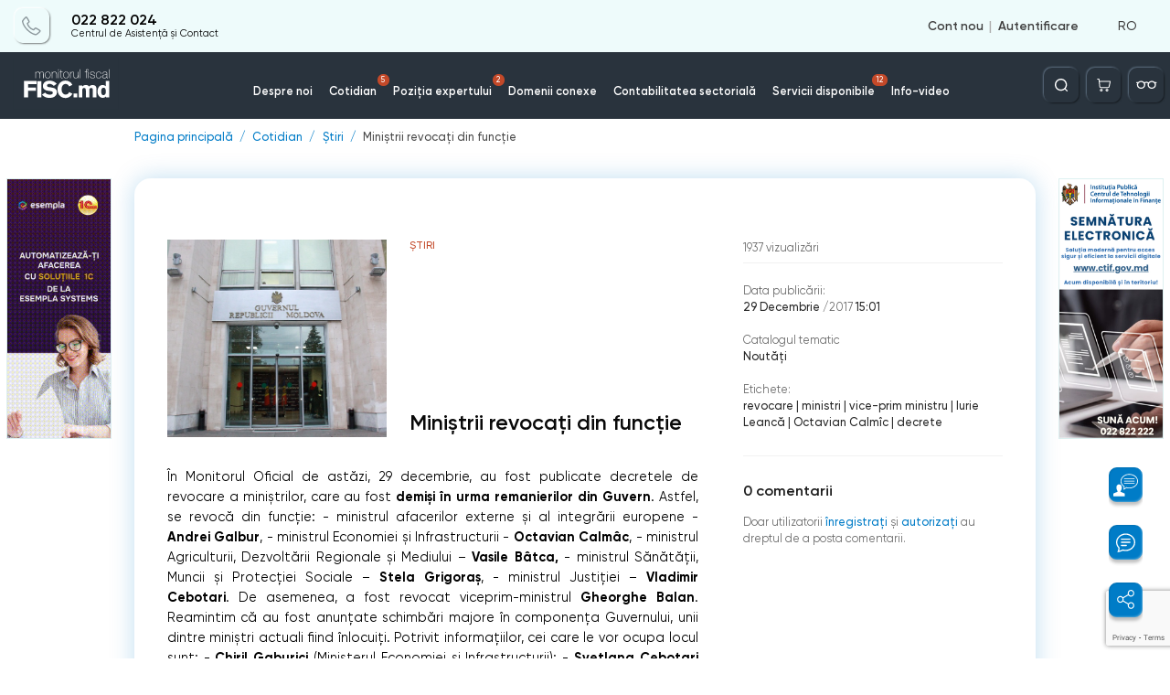

--- FILE ---
content_type: text/html; charset=utf-8
request_url: https://monitorul.fisc.md/editorial/minitrii-revocati-din-functie.html/
body_size: 61440
content:
<!DOCTYPE html>
<html lang="ro" class="page" prefix="og: http://ogp.me/ns#">
    <head>
        
<!-- Google tag (gtag.js) -->
<script async src="https://www.googletagmanager.com/gtag/js?id=G-L8ZYWTSSHH"></script>
<script>
    window.dataLayer = window.dataLayer || [];
    function gtag(){dataLayer.push(arguments);}
    gtag('js', new Date());

    gtag('config', 'G-L8ZYWTSSHH');
</script>

    <!-- Required meta tags -->
    <meta charset="utf-8">
    <meta name="viewport" content="width=device-width, initial-scale=1, shrink-to-fit=no, maximum-scale=1, user-scalable=no">


    <title>Miniştrii revocați din funcție</title>

    <meta name="description" content="Miniştrii revocați din funcție">
    <meta name="keywords" content="Miniştrii revocați din funcție">

    <meta property="og:title"              content="" />
    <meta property="og:url"                content="https://monitorul.fisc.md/editorial/minitrii-revocati-din-functie.html/" />
        <meta property="og:image:width"               content="510" />
    <meta property="og:image:height"               content="275" />
    <meta property="fb:app_id"             content="815237819678690" />

    <script>
        var close__btn = 'Închide';
        var yes__btn = 'Da';
    </script>

            <!--  google fonts  -->
            <link rel="preconnect" href="https://fonts.gstatic.com">
            <link
                    href="https://fonts.googleapis.com/css2?family=Nunito:ital,wght@0,200;0,300;0,400;0,600;1,600;1,700;1,800;1,900&display=swap"
                    rel="stylesheet">
            <!--  SomeThing  -->
            <!--  slick sldier  -->
                                                            <style>
                .slick-list,.slick-slider,.slick-track{position:relative;display:block}.slick-slider{box-sizing:border-box;-webkit-user-select:none;-moz-user-select:none;-ms-user-select:none;user-select:none;-webkit-touch-callout:none;-khtml-user-select:none;-ms-touch-action:pan-y;touch-action:pan-y;-webkit-tap-highlight-color:transparent}.slick-list{overflow:hidden;margin:0;padding:0}.slick-list:focus{outline:0}.slick-list.dragging{cursor:pointer;cursor:hand}.slick-slider .slick-list,.slick-slider .slick-track{-webkit-transform:translate3d(0,0,0);-moz-transform:translate3d(0,0,0);-ms-transform:translate3d(0,0,0);-o-transform:translate3d(0,0,0);transform:translate3d(0,0,0)}.slick-track{top:0;left:0;margin-left:auto;margin-right:auto}.slick-track:after,.slick-track:before{display:table;content:''}.slick-track:after{clear:both}.slick-loading .slick-slide,.slick-loading .slick-track{visibility:hidden}.slick-slide{display:none;float:left;height:100%;min-height:1px}[dir=rtl] .slick-slide{float:right}.slick-initialized .slick-slide,.slick-slide img{display:block}.slick-arrow.slick-hidden,.slick-slide.slick-loading img{display:none}.slick-slide.dragging img{pointer-events:none}.slick-vertical .slick-slide{display:block;height:auto;border:1px solid transparent}                            </style>

            <!--  jquery  -->
                        <script>
                /*! jQuery v3.6.4 | (c) OpenJS Foundation and other contributors | jquery.org/license */
!function(e,t){"use strict";"object"==typeof module&&"object"==typeof module.exports?module.exports=e.document?t(e,!0):function(e){if(!e.document)throw new Error("jQuery requires a window with a document");return t(e)}:t(e)}("undefined"!=typeof window?window:this,function(C,e){"use strict";var t=[],r=Object.getPrototypeOf,s=t.slice,g=t.flat?function(e){return t.flat.call(e)}:function(e){return t.concat.apply([],e)},u=t.push,i=t.indexOf,n={},o=n.toString,y=n.hasOwnProperty,a=y.toString,l=a.call(Object),v={},m=function(e){return"function"==typeof e&&"number"!=typeof e.nodeType&&"function"!=typeof e.item},x=function(e){return null!=e&&e===e.window},E=C.document,c={type:!0,src:!0,nonce:!0,noModule:!0};function b(e,t,n){var r,i,o=(n=n||E).createElement("script");if(o.text=e,t)for(r in c)(i=t[r]||t.getAttribute&&t.getAttribute(r))&&o.setAttribute(r,i);n.head.appendChild(o).parentNode.removeChild(o)}function w(e){return null==e?e+"":"object"==typeof e||"function"==typeof e?n[o.call(e)]||"object":typeof e}var f="3.6.4",S=function(e,t){return new S.fn.init(e,t)};function p(e){var t=!!e&&"length"in e&&e.length,n=w(e);return!m(e)&&!x(e)&&("array"===n||0===t||"number"==typeof t&&0<t&&t-1 in e)}S.fn=S.prototype={jquery:f,constructor:S,length:0,toArray:function(){return s.call(this)},get:function(e){return null==e?s.call(this):e<0?this[e+this.length]:this[e]},pushStack:function(e){var t=S.merge(this.constructor(),e);return t.prevObject=this,t},each:function(e){return S.each(this,e)},map:function(n){return this.pushStack(S.map(this,function(e,t){return n.call(e,t,e)}))},slice:function(){return this.pushStack(s.apply(this,arguments))},first:function(){return this.eq(0)},last:function(){return this.eq(-1)},even:function(){return this.pushStack(S.grep(this,function(e,t){return(t+1)%2}))},odd:function(){return this.pushStack(S.grep(this,function(e,t){return t%2}))},eq:function(e){var t=this.length,n=+e+(e<0?t:0);return this.pushStack(0<=n&&n<t?[this[n]]:[])},end:function(){return this.prevObject||this.constructor()},push:u,sort:t.sort,splice:t.splice},S.extend=S.fn.extend=function(){var e,t,n,r,i,o,a=arguments[0]||{},s=1,u=arguments.length,l=!1;for("boolean"==typeof a&&(l=a,a=arguments[s]||{},s++),"object"==typeof a||m(a)||(a={}),s===u&&(a=this,s--);s<u;s++)if(null!=(e=arguments[s]))for(t in e)r=e[t],"__proto__"!==t&&a!==r&&(l&&r&&(S.isPlainObject(r)||(i=Array.isArray(r)))?(n=a[t],o=i&&!Array.isArray(n)?[]:i||S.isPlainObject(n)?n:{},i=!1,a[t]=S.extend(l,o,r)):void 0!==r&&(a[t]=r));return a},S.extend({expando:"jQuery"+(f+Math.random()).replace(/\D/g,""),isReady:!0,error:function(e){throw new Error(e)},noop:function(){},isPlainObject:function(e){var t,n;return!(!e||"[object Object]"!==o.call(e))&&(!(t=r(e))||"function"==typeof(n=y.call(t,"constructor")&&t.constructor)&&a.call(n)===l)},isEmptyObject:function(e){var t;for(t in e)return!1;return!0},globalEval:function(e,t,n){b(e,{nonce:t&&t.nonce},n)},each:function(e,t){var n,r=0;if(p(e)){for(n=e.length;r<n;r++)if(!1===t.call(e[r],r,e[r]))break}else for(r in e)if(!1===t.call(e[r],r,e[r]))break;return e},makeArray:function(e,t){var n=t||[];return null!=e&&(p(Object(e))?S.merge(n,"string"==typeof e?[e]:e):u.call(n,e)),n},inArray:function(e,t,n){return null==t?-1:i.call(t,e,n)},merge:function(e,t){for(var n=+t.length,r=0,i=e.length;r<n;r++)e[i++]=t[r];return e.length=i,e},grep:function(e,t,n){for(var r=[],i=0,o=e.length,a=!n;i<o;i++)!t(e[i],i)!==a&&r.push(e[i]);return r},map:function(e,t,n){var r,i,o=0,a=[];if(p(e))for(r=e.length;o<r;o++)null!=(i=t(e[o],o,n))&&a.push(i);else for(o in e)null!=(i=t(e[o],o,n))&&a.push(i);return g(a)},guid:1,support:v}),"function"==typeof Symbol&&(S.fn[Symbol.iterator]=t[Symbol.iterator]),S.each("Boolean Number String Function Array Date RegExp Object Error Symbol".split(" "),function(e,t){n["[object "+t+"]"]=t.toLowerCase()});var d=function(n){var e,d,b,o,i,h,f,g,w,u,l,T,C,a,E,y,s,c,v,S="sizzle"+1*new Date,p=n.document,k=0,r=0,m=ue(),x=ue(),A=ue(),N=ue(),j=function(e,t){return e===t&&(l=!0),0},D={}.hasOwnProperty,t=[],q=t.pop,L=t.push,H=t.push,O=t.slice,P=function(e,t){for(var n=0,r=e.length;n<r;n++)if(e[n]===t)return n;return-1},R="checked|selected|async|autofocus|autoplay|controls|defer|disabled|hidden|ismap|loop|multiple|open|readonly|required|scoped",M="[\\x20\\t\\r\\n\\f]",I="(?:\\\\[\\da-fA-F]{1,6}"+M+"?|\\\\[^\\r\\n\\f]|[\\w-]|[^\0-\\x7f])+",W="\\["+M+"*("+I+")(?:"+M+"*([*^$|!~]?=)"+M+"*(?:'((?:\\\\.|[^\\\\'])*)'|\"((?:\\\\.|[^\\\\\"])*)\"|("+I+"))|)"+M+"*\\]",F=":("+I+")(?:\\((('((?:\\\\.|[^\\\\'])*)'|\"((?:\\\\.|[^\\\\\"])*)\")|((?:\\\\.|[^\\\\()[\\]]|"+W+")*)|.*)\\)|)",$=new RegExp(M+"+","g"),B=new RegExp("^"+M+"+|((?:^|[^\\\\])(?:\\\\.)*)"+M+"+$","g"),_=new RegExp("^"+M+"*,"+M+"*"),z=new RegExp("^"+M+"*([>+~]|"+M+")"+M+"*"),U=new RegExp(M+"|>"),X=new RegExp(F),V=new RegExp("^"+I+"$"),G={ID:new RegExp("^#("+I+")"),CLASS:new RegExp("^\\.("+I+")"),TAG:new RegExp("^("+I+"|[*])"),ATTR:new RegExp("^"+W),PSEUDO:new RegExp("^"+F),CHILD:new RegExp("^:(only|first|last|nth|nth-last)-(child|of-type)(?:\\("+M+"*(even|odd|(([+-]|)(\\d*)n|)"+M+"*(?:([+-]|)"+M+"*(\\d+)|))"+M+"*\\)|)","i"),bool:new RegExp("^(?:"+R+")$","i"),needsContext:new RegExp("^"+M+"*[>+~]|:(even|odd|eq|gt|lt|nth|first|last)(?:\\("+M+"*((?:-\\d)?\\d*)"+M+"*\\)|)(?=[^-]|$)","i")},Y=/HTML$/i,Q=/^(?:input|select|textarea|button)$/i,J=/^h\d$/i,K=/^[^{]+\{\s*\[native \w/,Z=/^(?:#([\w-]+)|(\w+)|\.([\w-]+))$/,ee=/[+~]/,te=new RegExp("\\\\[\\da-fA-F]{1,6}"+M+"?|\\\\([^\\r\\n\\f])","g"),ne=function(e,t){var n="0x"+e.slice(1)-65536;return t||(n<0?String.fromCharCode(n+65536):String.fromCharCode(n>>10|55296,1023&n|56320))},re=/([\0-\x1f\x7f]|^-?\d)|^-$|[^\0-\x1f\x7f-\uFFFF\w-]/g,ie=function(e,t){return t?"\0"===e?"\ufffd":e.slice(0,-1)+"\\"+e.charCodeAt(e.length-1).toString(16)+" ":"\\"+e},oe=function(){T()},ae=be(function(e){return!0===e.disabled&&"fieldset"===e.nodeName.toLowerCase()},{dir:"parentNode",next:"legend"});try{H.apply(t=O.call(p.childNodes),p.childNodes),t[p.childNodes.length].nodeType}catch(e){H={apply:t.length?function(e,t){L.apply(e,O.call(t))}:function(e,t){var n=e.length,r=0;while(e[n++]=t[r++]);e.length=n-1}}}function se(t,e,n,r){var i,o,a,s,u,l,c,f=e&&e.ownerDocument,p=e?e.nodeType:9;if(n=n||[],"string"!=typeof t||!t||1!==p&&9!==p&&11!==p)return n;if(!r&&(T(e),e=e||C,E)){if(11!==p&&(u=Z.exec(t)))if(i=u[1]){if(9===p){if(!(a=e.getElementById(i)))return n;if(a.id===i)return n.push(a),n}else if(f&&(a=f.getElementById(i))&&v(e,a)&&a.id===i)return n.push(a),n}else{if(u[2])return H.apply(n,e.getElementsByTagName(t)),n;if((i=u[3])&&d.getElementsByClassName&&e.getElementsByClassName)return H.apply(n,e.getElementsByClassName(i)),n}if(d.qsa&&!N[t+" "]&&(!y||!y.test(t))&&(1!==p||"object"!==e.nodeName.toLowerCase())){if(c=t,f=e,1===p&&(U.test(t)||z.test(t))){(f=ee.test(t)&&ve(e.parentNode)||e)===e&&d.scope||((s=e.getAttribute("id"))?s=s.replace(re,ie):e.setAttribute("id",s=S)),o=(l=h(t)).length;while(o--)l[o]=(s?"#"+s:":scope")+" "+xe(l[o]);c=l.join(",")}try{return H.apply(n,f.querySelectorAll(c)),n}catch(e){N(t,!0)}finally{s===S&&e.removeAttribute("id")}}}return g(t.replace(B,"$1"),e,n,r)}function ue(){var r=[];return function e(t,n){return r.push(t+" ")>b.cacheLength&&delete e[r.shift()],e[t+" "]=n}}function le(e){return e[S]=!0,e}function ce(e){var t=C.createElement("fieldset");try{return!!e(t)}catch(e){return!1}finally{t.parentNode&&t.parentNode.removeChild(t),t=null}}function fe(e,t){var n=e.split("|"),r=n.length;while(r--)b.attrHandle[n[r]]=t}function pe(e,t){var n=t&&e,r=n&&1===e.nodeType&&1===t.nodeType&&e.sourceIndex-t.sourceIndex;if(r)return r;if(n)while(n=n.nextSibling)if(n===t)return-1;return e?1:-1}function de(t){return function(e){return"input"===e.nodeName.toLowerCase()&&e.type===t}}function he(n){return function(e){var t=e.nodeName.toLowerCase();return("input"===t||"button"===t)&&e.type===n}}function ge(t){return function(e){return"form"in e?e.parentNode&&!1===e.disabled?"label"in e?"label"in e.parentNode?e.parentNode.disabled===t:e.disabled===t:e.isDisabled===t||e.isDisabled!==!t&&ae(e)===t:e.disabled===t:"label"in e&&e.disabled===t}}function ye(a){return le(function(o){return o=+o,le(function(e,t){var n,r=a([],e.length,o),i=r.length;while(i--)e[n=r[i]]&&(e[n]=!(t[n]=e[n]))})})}function ve(e){return e&&"undefined"!=typeof e.getElementsByTagName&&e}for(e in d=se.support={},i=se.isXML=function(e){var t=e&&e.namespaceURI,n=e&&(e.ownerDocument||e).documentElement;return!Y.test(t||n&&n.nodeName||"HTML")},T=se.setDocument=function(e){var t,n,r=e?e.ownerDocument||e:p;return r!=C&&9===r.nodeType&&r.documentElement&&(a=(C=r).documentElement,E=!i(C),p!=C&&(n=C.defaultView)&&n.top!==n&&(n.addEventListener?n.addEventListener("unload",oe,!1):n.attachEvent&&n.attachEvent("onunload",oe)),d.scope=ce(function(e){return a.appendChild(e).appendChild(C.createElement("div")),"undefined"!=typeof e.querySelectorAll&&!e.querySelectorAll(":scope fieldset div").length}),d.cssHas=ce(function(){try{return C.querySelector(":has(*,:jqfake)"),!1}catch(e){return!0}}),d.attributes=ce(function(e){return e.className="i",!e.getAttribute("className")}),d.getElementsByTagName=ce(function(e){return e.appendChild(C.createComment("")),!e.getElementsByTagName("*").length}),d.getElementsByClassName=K.test(C.getElementsByClassName),d.getById=ce(function(e){return a.appendChild(e).id=S,!C.getElementsByName||!C.getElementsByName(S).length}),d.getById?(b.filter.ID=function(e){var t=e.replace(te,ne);return function(e){return e.getAttribute("id")===t}},b.find.ID=function(e,t){if("undefined"!=typeof t.getElementById&&E){var n=t.getElementById(e);return n?[n]:[]}}):(b.filter.ID=function(e){var n=e.replace(te,ne);return function(e){var t="undefined"!=typeof e.getAttributeNode&&e.getAttributeNode("id");return t&&t.value===n}},b.find.ID=function(e,t){if("undefined"!=typeof t.getElementById&&E){var n,r,i,o=t.getElementById(e);if(o){if((n=o.getAttributeNode("id"))&&n.value===e)return[o];i=t.getElementsByName(e),r=0;while(o=i[r++])if((n=o.getAttributeNode("id"))&&n.value===e)return[o]}return[]}}),b.find.TAG=d.getElementsByTagName?function(e,t){return"undefined"!=typeof t.getElementsByTagName?t.getElementsByTagName(e):d.qsa?t.querySelectorAll(e):void 0}:function(e,t){var n,r=[],i=0,o=t.getElementsByTagName(e);if("*"===e){while(n=o[i++])1===n.nodeType&&r.push(n);return r}return o},b.find.CLASS=d.getElementsByClassName&&function(e,t){if("undefined"!=typeof t.getElementsByClassName&&E)return t.getElementsByClassName(e)},s=[],y=[],(d.qsa=K.test(C.querySelectorAll))&&(ce(function(e){var t;a.appendChild(e).innerHTML="<a id='"+S+"'></a><select id='"+S+"-\r\\' msallowcapture=''><option selected=''></option></select>",e.querySelectorAll("[msallowcapture^='']").length&&y.push("[*^$]="+M+"*(?:''|\"\")"),e.querySelectorAll("[selected]").length||y.push("\\["+M+"*(?:value|"+R+")"),e.querySelectorAll("[id~="+S+"-]").length||y.push("~="),(t=C.createElement("input")).setAttribute("name",""),e.appendChild(t),e.querySelectorAll("[name='']").length||y.push("\\["+M+"*name"+M+"*="+M+"*(?:''|\"\")"),e.querySelectorAll(":checked").length||y.push(":checked"),e.querySelectorAll("a#"+S+"+*").length||y.push(".#.+[+~]"),e.querySelectorAll("\\\f"),y.push("[\\r\\n\\f]")}),ce(function(e){e.innerHTML="<a href='' disabled='disabled'></a><select disabled='disabled'><option/></select>";var t=C.createElement("input");t.setAttribute("type","hidden"),e.appendChild(t).setAttribute("name","D"),e.querySelectorAll("[name=d]").length&&y.push("name"+M+"*[*^$|!~]?="),2!==e.querySelectorAll(":enabled").length&&y.push(":enabled",":disabled"),a.appendChild(e).disabled=!0,2!==e.querySelectorAll(":disabled").length&&y.push(":enabled",":disabled"),e.querySelectorAll("*,:x"),y.push(",.*:")})),(d.matchesSelector=K.test(c=a.matches||a.webkitMatchesSelector||a.mozMatchesSelector||a.oMatchesSelector||a.msMatchesSelector))&&ce(function(e){d.disconnectedMatch=c.call(e,"*"),c.call(e,"[s!='']:x"),s.push("!=",F)}),d.cssHas||y.push(":has"),y=y.length&&new RegExp(y.join("|")),s=s.length&&new RegExp(s.join("|")),t=K.test(a.compareDocumentPosition),v=t||K.test(a.contains)?function(e,t){var n=9===e.nodeType&&e.documentElement||e,r=t&&t.parentNode;return e===r||!(!r||1!==r.nodeType||!(n.contains?n.contains(r):e.compareDocumentPosition&&16&e.compareDocumentPosition(r)))}:function(e,t){if(t)while(t=t.parentNode)if(t===e)return!0;return!1},j=t?function(e,t){if(e===t)return l=!0,0;var n=!e.compareDocumentPosition-!t.compareDocumentPosition;return n||(1&(n=(e.ownerDocument||e)==(t.ownerDocument||t)?e.compareDocumentPosition(t):1)||!d.sortDetached&&t.compareDocumentPosition(e)===n?e==C||e.ownerDocument==p&&v(p,e)?-1:t==C||t.ownerDocument==p&&v(p,t)?1:u?P(u,e)-P(u,t):0:4&n?-1:1)}:function(e,t){if(e===t)return l=!0,0;var n,r=0,i=e.parentNode,o=t.parentNode,a=[e],s=[t];if(!i||!o)return e==C?-1:t==C?1:i?-1:o?1:u?P(u,e)-P(u,t):0;if(i===o)return pe(e,t);n=e;while(n=n.parentNode)a.unshift(n);n=t;while(n=n.parentNode)s.unshift(n);while(a[r]===s[r])r++;return r?pe(a[r],s[r]):a[r]==p?-1:s[r]==p?1:0}),C},se.matches=function(e,t){return se(e,null,null,t)},se.matchesSelector=function(e,t){if(T(e),d.matchesSelector&&E&&!N[t+" "]&&(!s||!s.test(t))&&(!y||!y.test(t)))try{var n=c.call(e,t);if(n||d.disconnectedMatch||e.document&&11!==e.document.nodeType)return n}catch(e){N(t,!0)}return 0<se(t,C,null,[e]).length},se.contains=function(e,t){return(e.ownerDocument||e)!=C&&T(e),v(e,t)},se.attr=function(e,t){(e.ownerDocument||e)!=C&&T(e);var n=b.attrHandle[t.toLowerCase()],r=n&&D.call(b.attrHandle,t.toLowerCase())?n(e,t,!E):void 0;return void 0!==r?r:d.attributes||!E?e.getAttribute(t):(r=e.getAttributeNode(t))&&r.specified?r.value:null},se.escape=function(e){return(e+"").replace(re,ie)},se.error=function(e){throw new Error("Syntax error, unrecognized expression: "+e)},se.uniqueSort=function(e){var t,n=[],r=0,i=0;if(l=!d.detectDuplicates,u=!d.sortStable&&e.slice(0),e.sort(j),l){while(t=e[i++])t===e[i]&&(r=n.push(i));while(r--)e.splice(n[r],1)}return u=null,e},o=se.getText=function(e){var t,n="",r=0,i=e.nodeType;if(i){if(1===i||9===i||11===i){if("string"==typeof e.textContent)return e.textContent;for(e=e.firstChild;e;e=e.nextSibling)n+=o(e)}else if(3===i||4===i)return e.nodeValue}else while(t=e[r++])n+=o(t);return n},(b=se.selectors={cacheLength:50,createPseudo:le,match:G,attrHandle:{},find:{},relative:{">":{dir:"parentNode",first:!0}," ":{dir:"parentNode"},"+":{dir:"previousSibling",first:!0},"~":{dir:"previousSibling"}},preFilter:{ATTR:function(e){return e[1]=e[1].replace(te,ne),e[3]=(e[3]||e[4]||e[5]||"").replace(te,ne),"~="===e[2]&&(e[3]=" "+e[3]+" "),e.slice(0,4)},CHILD:function(e){return e[1]=e[1].toLowerCase(),"nth"===e[1].slice(0,3)?(e[3]||se.error(e[0]),e[4]=+(e[4]?e[5]+(e[6]||1):2*("even"===e[3]||"odd"===e[3])),e[5]=+(e[7]+e[8]||"odd"===e[3])):e[3]&&se.error(e[0]),e},PSEUDO:function(e){var t,n=!e[6]&&e[2];return G.CHILD.test(e[0])?null:(e[3]?e[2]=e[4]||e[5]||"":n&&X.test(n)&&(t=h(n,!0))&&(t=n.indexOf(")",n.length-t)-n.length)&&(e[0]=e[0].slice(0,t),e[2]=n.slice(0,t)),e.slice(0,3))}},filter:{TAG:function(e){var t=e.replace(te,ne).toLowerCase();return"*"===e?function(){return!0}:function(e){return e.nodeName&&e.nodeName.toLowerCase()===t}},CLASS:function(e){var t=m[e+" "];return t||(t=new RegExp("(^|"+M+")"+e+"("+M+"|$)"))&&m(e,function(e){return t.test("string"==typeof e.className&&e.className||"undefined"!=typeof e.getAttribute&&e.getAttribute("class")||"")})},ATTR:function(n,r,i){return function(e){var t=se.attr(e,n);return null==t?"!="===r:!r||(t+="","="===r?t===i:"!="===r?t!==i:"^="===r?i&&0===t.indexOf(i):"*="===r?i&&-1<t.indexOf(i):"$="===r?i&&t.slice(-i.length)===i:"~="===r?-1<(" "+t.replace($," ")+" ").indexOf(i):"|="===r&&(t===i||t.slice(0,i.length+1)===i+"-"))}},CHILD:function(h,e,t,g,y){var v="nth"!==h.slice(0,3),m="last"!==h.slice(-4),x="of-type"===e;return 1===g&&0===y?function(e){return!!e.parentNode}:function(e,t,n){var r,i,o,a,s,u,l=v!==m?"nextSibling":"previousSibling",c=e.parentNode,f=x&&e.nodeName.toLowerCase(),p=!n&&!x,d=!1;if(c){if(v){while(l){a=e;while(a=a[l])if(x?a.nodeName.toLowerCase()===f:1===a.nodeType)return!1;u=l="only"===h&&!u&&"nextSibling"}return!0}if(u=[m?c.firstChild:c.lastChild],m&&p){d=(s=(r=(i=(o=(a=c)[S]||(a[S]={}))[a.uniqueID]||(o[a.uniqueID]={}))[h]||[])[0]===k&&r[1])&&r[2],a=s&&c.childNodes[s];while(a=++s&&a&&a[l]||(d=s=0)||u.pop())if(1===a.nodeType&&++d&&a===e){i[h]=[k,s,d];break}}else if(p&&(d=s=(r=(i=(o=(a=e)[S]||(a[S]={}))[a.uniqueID]||(o[a.uniqueID]={}))[h]||[])[0]===k&&r[1]),!1===d)while(a=++s&&a&&a[l]||(d=s=0)||u.pop())if((x?a.nodeName.toLowerCase()===f:1===a.nodeType)&&++d&&(p&&((i=(o=a[S]||(a[S]={}))[a.uniqueID]||(o[a.uniqueID]={}))[h]=[k,d]),a===e))break;return(d-=y)===g||d%g==0&&0<=d/g}}},PSEUDO:function(e,o){var t,a=b.pseudos[e]||b.setFilters[e.toLowerCase()]||se.error("unsupported pseudo: "+e);return a[S]?a(o):1<a.length?(t=[e,e,"",o],b.setFilters.hasOwnProperty(e.toLowerCase())?le(function(e,t){var n,r=a(e,o),i=r.length;while(i--)e[n=P(e,r[i])]=!(t[n]=r[i])}):function(e){return a(e,0,t)}):a}},pseudos:{not:le(function(e){var r=[],i=[],s=f(e.replace(B,"$1"));return s[S]?le(function(e,t,n,r){var i,o=s(e,null,r,[]),a=e.length;while(a--)(i=o[a])&&(e[a]=!(t[a]=i))}):function(e,t,n){return r[0]=e,s(r,null,n,i),r[0]=null,!i.pop()}}),has:le(function(t){return function(e){return 0<se(t,e).length}}),contains:le(function(t){return t=t.replace(te,ne),function(e){return-1<(e.textContent||o(e)).indexOf(t)}}),lang:le(function(n){return V.test(n||"")||se.error("unsupported lang: "+n),n=n.replace(te,ne).toLowerCase(),function(e){var t;do{if(t=E?e.lang:e.getAttribute("xml:lang")||e.getAttribute("lang"))return(t=t.toLowerCase())===n||0===t.indexOf(n+"-")}while((e=e.parentNode)&&1===e.nodeType);return!1}}),target:function(e){var t=n.location&&n.location.hash;return t&&t.slice(1)===e.id},root:function(e){return e===a},focus:function(e){return e===C.activeElement&&(!C.hasFocus||C.hasFocus())&&!!(e.type||e.href||~e.tabIndex)},enabled:ge(!1),disabled:ge(!0),checked:function(e){var t=e.nodeName.toLowerCase();return"input"===t&&!!e.checked||"option"===t&&!!e.selected},selected:function(e){return e.parentNode&&e.parentNode.selectedIndex,!0===e.selected},empty:function(e){for(e=e.firstChild;e;e=e.nextSibling)if(e.nodeType<6)return!1;return!0},parent:function(e){return!b.pseudos.empty(e)},header:function(e){return J.test(e.nodeName)},input:function(e){return Q.test(e.nodeName)},button:function(e){var t=e.nodeName.toLowerCase();return"input"===t&&"button"===e.type||"button"===t},text:function(e){var t;return"input"===e.nodeName.toLowerCase()&&"text"===e.type&&(null==(t=e.getAttribute("type"))||"text"===t.toLowerCase())},first:ye(function(){return[0]}),last:ye(function(e,t){return[t-1]}),eq:ye(function(e,t,n){return[n<0?n+t:n]}),even:ye(function(e,t){for(var n=0;n<t;n+=2)e.push(n);return e}),odd:ye(function(e,t){for(var n=1;n<t;n+=2)e.push(n);return e}),lt:ye(function(e,t,n){for(var r=n<0?n+t:t<n?t:n;0<=--r;)e.push(r);return e}),gt:ye(function(e,t,n){for(var r=n<0?n+t:n;++r<t;)e.push(r);return e})}}).pseudos.nth=b.pseudos.eq,{radio:!0,checkbox:!0,file:!0,password:!0,image:!0})b.pseudos[e]=de(e);for(e in{submit:!0,reset:!0})b.pseudos[e]=he(e);function me(){}function xe(e){for(var t=0,n=e.length,r="";t<n;t++)r+=e[t].value;return r}function be(s,e,t){var u=e.dir,l=e.next,c=l||u,f=t&&"parentNode"===c,p=r++;return e.first?function(e,t,n){while(e=e[u])if(1===e.nodeType||f)return s(e,t,n);return!1}:function(e,t,n){var r,i,o,a=[k,p];if(n){while(e=e[u])if((1===e.nodeType||f)&&s(e,t,n))return!0}else while(e=e[u])if(1===e.nodeType||f)if(i=(o=e[S]||(e[S]={}))[e.uniqueID]||(o[e.uniqueID]={}),l&&l===e.nodeName.toLowerCase())e=e[u]||e;else{if((r=i[c])&&r[0]===k&&r[1]===p)return a[2]=r[2];if((i[c]=a)[2]=s(e,t,n))return!0}return!1}}function we(i){return 1<i.length?function(e,t,n){var r=i.length;while(r--)if(!i[r](e,t,n))return!1;return!0}:i[0]}function Te(e,t,n,r,i){for(var o,a=[],s=0,u=e.length,l=null!=t;s<u;s++)(o=e[s])&&(n&&!n(o,r,i)||(a.push(o),l&&t.push(s)));return a}function Ce(d,h,g,y,v,e){return y&&!y[S]&&(y=Ce(y)),v&&!v[S]&&(v=Ce(v,e)),le(function(e,t,n,r){var i,o,a,s=[],u=[],l=t.length,c=e||function(e,t,n){for(var r=0,i=t.length;r<i;r++)se(e,t[r],n);return n}(h||"*",n.nodeType?[n]:n,[]),f=!d||!e&&h?c:Te(c,s,d,n,r),p=g?v||(e?d:l||y)?[]:t:f;if(g&&g(f,p,n,r),y){i=Te(p,u),y(i,[],n,r),o=i.length;while(o--)(a=i[o])&&(p[u[o]]=!(f[u[o]]=a))}if(e){if(v||d){if(v){i=[],o=p.length;while(o--)(a=p[o])&&i.push(f[o]=a);v(null,p=[],i,r)}o=p.length;while(o--)(a=p[o])&&-1<(i=v?P(e,a):s[o])&&(e[i]=!(t[i]=a))}}else p=Te(p===t?p.splice(l,p.length):p),v?v(null,t,p,r):H.apply(t,p)})}function Ee(e){for(var i,t,n,r=e.length,o=b.relative[e[0].type],a=o||b.relative[" "],s=o?1:0,u=be(function(e){return e===i},a,!0),l=be(function(e){return-1<P(i,e)},a,!0),c=[function(e,t,n){var r=!o&&(n||t!==w)||((i=t).nodeType?u(e,t,n):l(e,t,n));return i=null,r}];s<r;s++)if(t=b.relative[e[s].type])c=[be(we(c),t)];else{if((t=b.filter[e[s].type].apply(null,e[s].matches))[S]){for(n=++s;n<r;n++)if(b.relative[e[n].type])break;return Ce(1<s&&we(c),1<s&&xe(e.slice(0,s-1).concat({value:" "===e[s-2].type?"*":""})).replace(B,"$1"),t,s<n&&Ee(e.slice(s,n)),n<r&&Ee(e=e.slice(n)),n<r&&xe(e))}c.push(t)}return we(c)}return me.prototype=b.filters=b.pseudos,b.setFilters=new me,h=se.tokenize=function(e,t){var n,r,i,o,a,s,u,l=x[e+" "];if(l)return t?0:l.slice(0);a=e,s=[],u=b.preFilter;while(a){for(o in n&&!(r=_.exec(a))||(r&&(a=a.slice(r[0].length)||a),s.push(i=[])),n=!1,(r=z.exec(a))&&(n=r.shift(),i.push({value:n,type:r[0].replace(B," ")}),a=a.slice(n.length)),b.filter)!(r=G[o].exec(a))||u[o]&&!(r=u[o](r))||(n=r.shift(),i.push({value:n,type:o,matches:r}),a=a.slice(n.length));if(!n)break}return t?a.length:a?se.error(e):x(e,s).slice(0)},f=se.compile=function(e,t){var n,y,v,m,x,r,i=[],o=[],a=A[e+" "];if(!a){t||(t=h(e)),n=t.length;while(n--)(a=Ee(t[n]))[S]?i.push(a):o.push(a);(a=A(e,(y=o,m=0<(v=i).length,x=0<y.length,r=function(e,t,n,r,i){var o,a,s,u=0,l="0",c=e&&[],f=[],p=w,d=e||x&&b.find.TAG("*",i),h=k+=null==p?1:Math.random()||.1,g=d.length;for(i&&(w=t==C||t||i);l!==g&&null!=(o=d[l]);l++){if(x&&o){a=0,t||o.ownerDocument==C||(T(o),n=!E);while(s=y[a++])if(s(o,t||C,n)){r.push(o);break}i&&(k=h)}m&&((o=!s&&o)&&u--,e&&c.push(o))}if(u+=l,m&&l!==u){a=0;while(s=v[a++])s(c,f,t,n);if(e){if(0<u)while(l--)c[l]||f[l]||(f[l]=q.call(r));f=Te(f)}H.apply(r,f),i&&!e&&0<f.length&&1<u+v.length&&se.uniqueSort(r)}return i&&(k=h,w=p),c},m?le(r):r))).selector=e}return a},g=se.select=function(e,t,n,r){var i,o,a,s,u,l="function"==typeof e&&e,c=!r&&h(e=l.selector||e);if(n=n||[],1===c.length){if(2<(o=c[0]=c[0].slice(0)).length&&"ID"===(a=o[0]).type&&9===t.nodeType&&E&&b.relative[o[1].type]){if(!(t=(b.find.ID(a.matches[0].replace(te,ne),t)||[])[0]))return n;l&&(t=t.parentNode),e=e.slice(o.shift().value.length)}i=G.needsContext.test(e)?0:o.length;while(i--){if(a=o[i],b.relative[s=a.type])break;if((u=b.find[s])&&(r=u(a.matches[0].replace(te,ne),ee.test(o[0].type)&&ve(t.parentNode)||t))){if(o.splice(i,1),!(e=r.length&&xe(o)))return H.apply(n,r),n;break}}}return(l||f(e,c))(r,t,!E,n,!t||ee.test(e)&&ve(t.parentNode)||t),n},d.sortStable=S.split("").sort(j).join("")===S,d.detectDuplicates=!!l,T(),d.sortDetached=ce(function(e){return 1&e.compareDocumentPosition(C.createElement("fieldset"))}),ce(function(e){return e.innerHTML="<a href='#'></a>","#"===e.firstChild.getAttribute("href")})||fe("type|href|height|width",function(e,t,n){if(!n)return e.getAttribute(t,"type"===t.toLowerCase()?1:2)}),d.attributes&&ce(function(e){return e.innerHTML="<input/>",e.firstChild.setAttribute("value",""),""===e.firstChild.getAttribute("value")})||fe("value",function(e,t,n){if(!n&&"input"===e.nodeName.toLowerCase())return e.defaultValue}),ce(function(e){return null==e.getAttribute("disabled")})||fe(R,function(e,t,n){var r;if(!n)return!0===e[t]?t.toLowerCase():(r=e.getAttributeNode(t))&&r.specified?r.value:null}),se}(C);S.find=d,S.expr=d.selectors,S.expr[":"]=S.expr.pseudos,S.uniqueSort=S.unique=d.uniqueSort,S.text=d.getText,S.isXMLDoc=d.isXML,S.contains=d.contains,S.escapeSelector=d.escape;var h=function(e,t,n){var r=[],i=void 0!==n;while((e=e[t])&&9!==e.nodeType)if(1===e.nodeType){if(i&&S(e).is(n))break;r.push(e)}return r},T=function(e,t){for(var n=[];e;e=e.nextSibling)1===e.nodeType&&e!==t&&n.push(e);return n},k=S.expr.match.needsContext;function A(e,t){return e.nodeName&&e.nodeName.toLowerCase()===t.toLowerCase()}var N=/^<([a-z][^\/\0>:\x20\t\r\n\f]*)[\x20\t\r\n\f]*\/?>(?:<\/\1>|)$/i;function j(e,n,r){return m(n)?S.grep(e,function(e,t){return!!n.call(e,t,e)!==r}):n.nodeType?S.grep(e,function(e){return e===n!==r}):"string"!=typeof n?S.grep(e,function(e){return-1<i.call(n,e)!==r}):S.filter(n,e,r)}S.filter=function(e,t,n){var r=t[0];return n&&(e=":not("+e+")"),1===t.length&&1===r.nodeType?S.find.matchesSelector(r,e)?[r]:[]:S.find.matches(e,S.grep(t,function(e){return 1===e.nodeType}))},S.fn.extend({find:function(e){var t,n,r=this.length,i=this;if("string"!=typeof e)return this.pushStack(S(e).filter(function(){for(t=0;t<r;t++)if(S.contains(i[t],this))return!0}));for(n=this.pushStack([]),t=0;t<r;t++)S.find(e,i[t],n);return 1<r?S.uniqueSort(n):n},filter:function(e){return this.pushStack(j(this,e||[],!1))},not:function(e){return this.pushStack(j(this,e||[],!0))},is:function(e){return!!j(this,"string"==typeof e&&k.test(e)?S(e):e||[],!1).length}});var D,q=/^(?:\s*(<[\w\W]+>)[^>]*|#([\w-]+))$/;(S.fn.init=function(e,t,n){var r,i;if(!e)return this;if(n=n||D,"string"==typeof e){if(!(r="<"===e[0]&&">"===e[e.length-1]&&3<=e.length?[null,e,null]:q.exec(e))||!r[1]&&t)return!t||t.jquery?(t||n).find(e):this.constructor(t).find(e);if(r[1]){if(t=t instanceof S?t[0]:t,S.merge(this,S.parseHTML(r[1],t&&t.nodeType?t.ownerDocument||t:E,!0)),N.test(r[1])&&S.isPlainObject(t))for(r in t)m(this[r])?this[r](t[r]):this.attr(r,t[r]);return this}return(i=E.getElementById(r[2]))&&(this[0]=i,this.length=1),this}return e.nodeType?(this[0]=e,this.length=1,this):m(e)?void 0!==n.ready?n.ready(e):e(S):S.makeArray(e,this)}).prototype=S.fn,D=S(E);var L=/^(?:parents|prev(?:Until|All))/,H={children:!0,contents:!0,next:!0,prev:!0};function O(e,t){while((e=e[t])&&1!==e.nodeType);return e}S.fn.extend({has:function(e){var t=S(e,this),n=t.length;return this.filter(function(){for(var e=0;e<n;e++)if(S.contains(this,t[e]))return!0})},closest:function(e,t){var n,r=0,i=this.length,o=[],a="string"!=typeof e&&S(e);if(!k.test(e))for(;r<i;r++)for(n=this[r];n&&n!==t;n=n.parentNode)if(n.nodeType<11&&(a?-1<a.index(n):1===n.nodeType&&S.find.matchesSelector(n,e))){o.push(n);break}return this.pushStack(1<o.length?S.uniqueSort(o):o)},index:function(e){return e?"string"==typeof e?i.call(S(e),this[0]):i.call(this,e.jquery?e[0]:e):this[0]&&this[0].parentNode?this.first().prevAll().length:-1},add:function(e,t){return this.pushStack(S.uniqueSort(S.merge(this.get(),S(e,t))))},addBack:function(e){return this.add(null==e?this.prevObject:this.prevObject.filter(e))}}),S.each({parent:function(e){var t=e.parentNode;return t&&11!==t.nodeType?t:null},parents:function(e){return h(e,"parentNode")},parentsUntil:function(e,t,n){return h(e,"parentNode",n)},next:function(e){return O(e,"nextSibling")},prev:function(e){return O(e,"previousSibling")},nextAll:function(e){return h(e,"nextSibling")},prevAll:function(e){return h(e,"previousSibling")},nextUntil:function(e,t,n){return h(e,"nextSibling",n)},prevUntil:function(e,t,n){return h(e,"previousSibling",n)},siblings:function(e){return T((e.parentNode||{}).firstChild,e)},children:function(e){return T(e.firstChild)},contents:function(e){return null!=e.contentDocument&&r(e.contentDocument)?e.contentDocument:(A(e,"template")&&(e=e.content||e),S.merge([],e.childNodes))}},function(r,i){S.fn[r]=function(e,t){var n=S.map(this,i,e);return"Until"!==r.slice(-5)&&(t=e),t&&"string"==typeof t&&(n=S.filter(t,n)),1<this.length&&(H[r]||S.uniqueSort(n),L.test(r)&&n.reverse()),this.pushStack(n)}});var P=/[^\x20\t\r\n\f]+/g;function R(e){return e}function M(e){throw e}function I(e,t,n,r){var i;try{e&&m(i=e.promise)?i.call(e).done(t).fail(n):e&&m(i=e.then)?i.call(e,t,n):t.apply(void 0,[e].slice(r))}catch(e){n.apply(void 0,[e])}}S.Callbacks=function(r){var e,n;r="string"==typeof r?(e=r,n={},S.each(e.match(P)||[],function(e,t){n[t]=!0}),n):S.extend({},r);var i,t,o,a,s=[],u=[],l=-1,c=function(){for(a=a||r.once,o=i=!0;u.length;l=-1){t=u.shift();while(++l<s.length)!1===s[l].apply(t[0],t[1])&&r.stopOnFalse&&(l=s.length,t=!1)}r.memory||(t=!1),i=!1,a&&(s=t?[]:"")},f={add:function(){return s&&(t&&!i&&(l=s.length-1,u.push(t)),function n(e){S.each(e,function(e,t){m(t)?r.unique&&f.has(t)||s.push(t):t&&t.length&&"string"!==w(t)&&n(t)})}(arguments),t&&!i&&c()),this},remove:function(){return S.each(arguments,function(e,t){var n;while(-1<(n=S.inArray(t,s,n)))s.splice(n,1),n<=l&&l--}),this},has:function(e){return e?-1<S.inArray(e,s):0<s.length},empty:function(){return s&&(s=[]),this},disable:function(){return a=u=[],s=t="",this},disabled:function(){return!s},lock:function(){return a=u=[],t||i||(s=t=""),this},locked:function(){return!!a},fireWith:function(e,t){return a||(t=[e,(t=t||[]).slice?t.slice():t],u.push(t),i||c()),this},fire:function(){return f.fireWith(this,arguments),this},fired:function(){return!!o}};return f},S.extend({Deferred:function(e){var o=[["notify","progress",S.Callbacks("memory"),S.Callbacks("memory"),2],["resolve","done",S.Callbacks("once memory"),S.Callbacks("once memory"),0,"resolved"],["reject","fail",S.Callbacks("once memory"),S.Callbacks("once memory"),1,"rejected"]],i="pending",a={state:function(){return i},always:function(){return s.done(arguments).fail(arguments),this},"catch":function(e){return a.then(null,e)},pipe:function(){var i=arguments;return S.Deferred(function(r){S.each(o,function(e,t){var n=m(i[t[4]])&&i[t[4]];s[t[1]](function(){var e=n&&n.apply(this,arguments);e&&m(e.promise)?e.promise().progress(r.notify).done(r.resolve).fail(r.reject):r[t[0]+"With"](this,n?[e]:arguments)})}),i=null}).promise()},then:function(t,n,r){var u=0;function l(i,o,a,s){return function(){var n=this,r=arguments,e=function(){var e,t;if(!(i<u)){if((e=a.apply(n,r))===o.promise())throw new TypeError("Thenable self-resolution");t=e&&("object"==typeof e||"function"==typeof e)&&e.then,m(t)?s?t.call(e,l(u,o,R,s),l(u,o,M,s)):(u++,t.call(e,l(u,o,R,s),l(u,o,M,s),l(u,o,R,o.notifyWith))):(a!==R&&(n=void 0,r=[e]),(s||o.resolveWith)(n,r))}},t=s?e:function(){try{e()}catch(e){S.Deferred.exceptionHook&&S.Deferred.exceptionHook(e,t.stackTrace),u<=i+1&&(a!==M&&(n=void 0,r=[e]),o.rejectWith(n,r))}};i?t():(S.Deferred.getStackHook&&(t.stackTrace=S.Deferred.getStackHook()),C.setTimeout(t))}}return S.Deferred(function(e){o[0][3].add(l(0,e,m(r)?r:R,e.notifyWith)),o[1][3].add(l(0,e,m(t)?t:R)),o[2][3].add(l(0,e,m(n)?n:M))}).promise()},promise:function(e){return null!=e?S.extend(e,a):a}},s={};return S.each(o,function(e,t){var n=t[2],r=t[5];a[t[1]]=n.add,r&&n.add(function(){i=r},o[3-e][2].disable,o[3-e][3].disable,o[0][2].lock,o[0][3].lock),n.add(t[3].fire),s[t[0]]=function(){return s[t[0]+"With"](this===s?void 0:this,arguments),this},s[t[0]+"With"]=n.fireWith}),a.promise(s),e&&e.call(s,s),s},when:function(e){var n=arguments.length,t=n,r=Array(t),i=s.call(arguments),o=S.Deferred(),a=function(t){return function(e){r[t]=this,i[t]=1<arguments.length?s.call(arguments):e,--n||o.resolveWith(r,i)}};if(n<=1&&(I(e,o.done(a(t)).resolve,o.reject,!n),"pending"===o.state()||m(i[t]&&i[t].then)))return o.then();while(t--)I(i[t],a(t),o.reject);return o.promise()}});var W=/^(Eval|Internal|Range|Reference|Syntax|Type|URI)Error$/;S.Deferred.exceptionHook=function(e,t){C.console&&C.console.warn&&e&&W.test(e.name)&&C.console.warn("jQuery.Deferred exception: "+e.message,e.stack,t)},S.readyException=function(e){C.setTimeout(function(){throw e})};var F=S.Deferred();function $(){E.removeEventListener("DOMContentLoaded",$),C.removeEventListener("load",$),S.ready()}S.fn.ready=function(e){return F.then(e)["catch"](function(e){S.readyException(e)}),this},S.extend({isReady:!1,readyWait:1,ready:function(e){(!0===e?--S.readyWait:S.isReady)||(S.isReady=!0)!==e&&0<--S.readyWait||F.resolveWith(E,[S])}}),S.ready.then=F.then,"complete"===E.readyState||"loading"!==E.readyState&&!E.documentElement.doScroll?C.setTimeout(S.ready):(E.addEventListener("DOMContentLoaded",$),C.addEventListener("load",$));var B=function(e,t,n,r,i,o,a){var s=0,u=e.length,l=null==n;if("object"===w(n))for(s in i=!0,n)B(e,t,s,n[s],!0,o,a);else if(void 0!==r&&(i=!0,m(r)||(a=!0),l&&(a?(t.call(e,r),t=null):(l=t,t=function(e,t,n){return l.call(S(e),n)})),t))for(;s<u;s++)t(e[s],n,a?r:r.call(e[s],s,t(e[s],n)));return i?e:l?t.call(e):u?t(e[0],n):o},_=/^-ms-/,z=/-([a-z])/g;function U(e,t){return t.toUpperCase()}function X(e){return e.replace(_,"ms-").replace(z,U)}var V=function(e){return 1===e.nodeType||9===e.nodeType||!+e.nodeType};function G(){this.expando=S.expando+G.uid++}G.uid=1,G.prototype={cache:function(e){var t=e[this.expando];return t||(t={},V(e)&&(e.nodeType?e[this.expando]=t:Object.defineProperty(e,this.expando,{value:t,configurable:!0}))),t},set:function(e,t,n){var r,i=this.cache(e);if("string"==typeof t)i[X(t)]=n;else for(r in t)i[X(r)]=t[r];return i},get:function(e,t){return void 0===t?this.cache(e):e[this.expando]&&e[this.expando][X(t)]},access:function(e,t,n){return void 0===t||t&&"string"==typeof t&&void 0===n?this.get(e,t):(this.set(e,t,n),void 0!==n?n:t)},remove:function(e,t){var n,r=e[this.expando];if(void 0!==r){if(void 0!==t){n=(t=Array.isArray(t)?t.map(X):(t=X(t))in r?[t]:t.match(P)||[]).length;while(n--)delete r[t[n]]}(void 0===t||S.isEmptyObject(r))&&(e.nodeType?e[this.expando]=void 0:delete e[this.expando])}},hasData:function(e){var t=e[this.expando];return void 0!==t&&!S.isEmptyObject(t)}};var Y=new G,Q=new G,J=/^(?:\{[\w\W]*\}|\[[\w\W]*\])$/,K=/[A-Z]/g;function Z(e,t,n){var r,i;if(void 0===n&&1===e.nodeType)if(r="data-"+t.replace(K,"-$&").toLowerCase(),"string"==typeof(n=e.getAttribute(r))){try{n="true"===(i=n)||"false"!==i&&("null"===i?null:i===+i+""?+i:J.test(i)?JSON.parse(i):i)}catch(e){}Q.set(e,t,n)}else n=void 0;return n}S.extend({hasData:function(e){return Q.hasData(e)||Y.hasData(e)},data:function(e,t,n){return Q.access(e,t,n)},removeData:function(e,t){Q.remove(e,t)},_data:function(e,t,n){return Y.access(e,t,n)},_removeData:function(e,t){Y.remove(e,t)}}),S.fn.extend({data:function(n,e){var t,r,i,o=this[0],a=o&&o.attributes;if(void 0===n){if(this.length&&(i=Q.get(o),1===o.nodeType&&!Y.get(o,"hasDataAttrs"))){t=a.length;while(t--)a[t]&&0===(r=a[t].name).indexOf("data-")&&(r=X(r.slice(5)),Z(o,r,i[r]));Y.set(o,"hasDataAttrs",!0)}return i}return"object"==typeof n?this.each(function(){Q.set(this,n)}):B(this,function(e){var t;if(o&&void 0===e)return void 0!==(t=Q.get(o,n))?t:void 0!==(t=Z(o,n))?t:void 0;this.each(function(){Q.set(this,n,e)})},null,e,1<arguments.length,null,!0)},removeData:function(e){return this.each(function(){Q.remove(this,e)})}}),S.extend({queue:function(e,t,n){var r;if(e)return t=(t||"fx")+"queue",r=Y.get(e,t),n&&(!r||Array.isArray(n)?r=Y.access(e,t,S.makeArray(n)):r.push(n)),r||[]},dequeue:function(e,t){t=t||"fx";var n=S.queue(e,t),r=n.length,i=n.shift(),o=S._queueHooks(e,t);"inprogress"===i&&(i=n.shift(),r--),i&&("fx"===t&&n.unshift("inprogress"),delete o.stop,i.call(e,function(){S.dequeue(e,t)},o)),!r&&o&&o.empty.fire()},_queueHooks:function(e,t){var n=t+"queueHooks";return Y.get(e,n)||Y.access(e,n,{empty:S.Callbacks("once memory").add(function(){Y.remove(e,[t+"queue",n])})})}}),S.fn.extend({queue:function(t,n){var e=2;return"string"!=typeof t&&(n=t,t="fx",e--),arguments.length<e?S.queue(this[0],t):void 0===n?this:this.each(function(){var e=S.queue(this,t,n);S._queueHooks(this,t),"fx"===t&&"inprogress"!==e[0]&&S.dequeue(this,t)})},dequeue:function(e){return this.each(function(){S.dequeue(this,e)})},clearQueue:function(e){return this.queue(e||"fx",[])},promise:function(e,t){var n,r=1,i=S.Deferred(),o=this,a=this.length,s=function(){--r||i.resolveWith(o,[o])};"string"!=typeof e&&(t=e,e=void 0),e=e||"fx";while(a--)(n=Y.get(o[a],e+"queueHooks"))&&n.empty&&(r++,n.empty.add(s));return s(),i.promise(t)}});var ee=/[+-]?(?:\d*\.|)\d+(?:[eE][+-]?\d+|)/.source,te=new RegExp("^(?:([+-])=|)("+ee+")([a-z%]*)$","i"),ne=["Top","Right","Bottom","Left"],re=E.documentElement,ie=function(e){return S.contains(e.ownerDocument,e)},oe={composed:!0};re.getRootNode&&(ie=function(e){return S.contains(e.ownerDocument,e)||e.getRootNode(oe)===e.ownerDocument});var ae=function(e,t){return"none"===(e=t||e).style.display||""===e.style.display&&ie(e)&&"none"===S.css(e,"display")};function se(e,t,n,r){var i,o,a=20,s=r?function(){return r.cur()}:function(){return S.css(e,t,"")},u=s(),l=n&&n[3]||(S.cssNumber[t]?"":"px"),c=e.nodeType&&(S.cssNumber[t]||"px"!==l&&+u)&&te.exec(S.css(e,t));if(c&&c[3]!==l){u/=2,l=l||c[3],c=+u||1;while(a--)S.style(e,t,c+l),(1-o)*(1-(o=s()/u||.5))<=0&&(a=0),c/=o;c*=2,S.style(e,t,c+l),n=n||[]}return n&&(c=+c||+u||0,i=n[1]?c+(n[1]+1)*n[2]:+n[2],r&&(r.unit=l,r.start=c,r.end=i)),i}var ue={};function le(e,t){for(var n,r,i,o,a,s,u,l=[],c=0,f=e.length;c<f;c++)(r=e[c]).style&&(n=r.style.display,t?("none"===n&&(l[c]=Y.get(r,"display")||null,l[c]||(r.style.display="")),""===r.style.display&&ae(r)&&(l[c]=(u=a=o=void 0,a=(i=r).ownerDocument,s=i.nodeName,(u=ue[s])||(o=a.body.appendChild(a.createElement(s)),u=S.css(o,"display"),o.parentNode.removeChild(o),"none"===u&&(u="block"),ue[s]=u)))):"none"!==n&&(l[c]="none",Y.set(r,"display",n)));for(c=0;c<f;c++)null!=l[c]&&(e[c].style.display=l[c]);return e}S.fn.extend({show:function(){return le(this,!0)},hide:function(){return le(this)},toggle:function(e){return"boolean"==typeof e?e?this.show():this.hide():this.each(function(){ae(this)?S(this).show():S(this).hide()})}});var ce,fe,pe=/^(?:checkbox|radio)$/i,de=/<([a-z][^\/\0>\x20\t\r\n\f]*)/i,he=/^$|^module$|\/(?:java|ecma)script/i;ce=E.createDocumentFragment().appendChild(E.createElement("div")),(fe=E.createElement("input")).setAttribute("type","radio"),fe.setAttribute("checked","checked"),fe.setAttribute("name","t"),ce.appendChild(fe),v.checkClone=ce.cloneNode(!0).cloneNode(!0).lastChild.checked,ce.innerHTML="<textarea>x</textarea>",v.noCloneChecked=!!ce.cloneNode(!0).lastChild.defaultValue,ce.innerHTML="<option></option>",v.option=!!ce.lastChild;var ge={thead:[1,"<table>","</table>"],col:[2,"<table><colgroup>","</colgroup></table>"],tr:[2,"<table><tbody>","</tbody></table>"],td:[3,"<table><tbody><tr>","</tr></tbody></table>"],_default:[0,"",""]};function ye(e,t){var n;return n="undefined"!=typeof e.getElementsByTagName?e.getElementsByTagName(t||"*"):"undefined"!=typeof e.querySelectorAll?e.querySelectorAll(t||"*"):[],void 0===t||t&&A(e,t)?S.merge([e],n):n}function ve(e,t){for(var n=0,r=e.length;n<r;n++)Y.set(e[n],"globalEval",!t||Y.get(t[n],"globalEval"))}ge.tbody=ge.tfoot=ge.colgroup=ge.caption=ge.thead,ge.th=ge.td,v.option||(ge.optgroup=ge.option=[1,"<select multiple='multiple'>","</select>"]);var me=/<|&#?\w+;/;function xe(e,t,n,r,i){for(var o,a,s,u,l,c,f=t.createDocumentFragment(),p=[],d=0,h=e.length;d<h;d++)if((o=e[d])||0===o)if("object"===w(o))S.merge(p,o.nodeType?[o]:o);else if(me.test(o)){a=a||f.appendChild(t.createElement("div")),s=(de.exec(o)||["",""])[1].toLowerCase(),u=ge[s]||ge._default,a.innerHTML=u[1]+S.htmlPrefilter(o)+u[2],c=u[0];while(c--)a=a.lastChild;S.merge(p,a.childNodes),(a=f.firstChild).textContent=""}else p.push(t.createTextNode(o));f.textContent="",d=0;while(o=p[d++])if(r&&-1<S.inArray(o,r))i&&i.push(o);else if(l=ie(o),a=ye(f.appendChild(o),"script"),l&&ve(a),n){c=0;while(o=a[c++])he.test(o.type||"")&&n.push(o)}return f}var be=/^([^.]*)(?:\.(.+)|)/;function we(){return!0}function Te(){return!1}function Ce(e,t){return e===function(){try{return E.activeElement}catch(e){}}()==("focus"===t)}function Ee(e,t,n,r,i,o){var a,s;if("object"==typeof t){for(s in"string"!=typeof n&&(r=r||n,n=void 0),t)Ee(e,s,n,r,t[s],o);return e}if(null==r&&null==i?(i=n,r=n=void 0):null==i&&("string"==typeof n?(i=r,r=void 0):(i=r,r=n,n=void 0)),!1===i)i=Te;else if(!i)return e;return 1===o&&(a=i,(i=function(e){return S().off(e),a.apply(this,arguments)}).guid=a.guid||(a.guid=S.guid++)),e.each(function(){S.event.add(this,t,i,r,n)})}function Se(e,i,o){o?(Y.set(e,i,!1),S.event.add(e,i,{namespace:!1,handler:function(e){var t,n,r=Y.get(this,i);if(1&e.isTrigger&&this[i]){if(r.length)(S.event.special[i]||{}).delegateType&&e.stopPropagation();else if(r=s.call(arguments),Y.set(this,i,r),t=o(this,i),this[i](),r!==(n=Y.get(this,i))||t?Y.set(this,i,!1):n={},r!==n)return e.stopImmediatePropagation(),e.preventDefault(),n&&n.value}else r.length&&(Y.set(this,i,{value:S.event.trigger(S.extend(r[0],S.Event.prototype),r.slice(1),this)}),e.stopImmediatePropagation())}})):void 0===Y.get(e,i)&&S.event.add(e,i,we)}S.event={global:{},add:function(t,e,n,r,i){var o,a,s,u,l,c,f,p,d,h,g,y=Y.get(t);if(V(t)){n.handler&&(n=(o=n).handler,i=o.selector),i&&S.find.matchesSelector(re,i),n.guid||(n.guid=S.guid++),(u=y.events)||(u=y.events=Object.create(null)),(a=y.handle)||(a=y.handle=function(e){return"undefined"!=typeof S&&S.event.triggered!==e.type?S.event.dispatch.apply(t,arguments):void 0}),l=(e=(e||"").match(P)||[""]).length;while(l--)d=g=(s=be.exec(e[l])||[])[1],h=(s[2]||"").split(".").sort(),d&&(f=S.event.special[d]||{},d=(i?f.delegateType:f.bindType)||d,f=S.event.special[d]||{},c=S.extend({type:d,origType:g,data:r,handler:n,guid:n.guid,selector:i,needsContext:i&&S.expr.match.needsContext.test(i),namespace:h.join(".")},o),(p=u[d])||((p=u[d]=[]).delegateCount=0,f.setup&&!1!==f.setup.call(t,r,h,a)||t.addEventListener&&t.addEventListener(d,a)),f.add&&(f.add.call(t,c),c.handler.guid||(c.handler.guid=n.guid)),i?p.splice(p.delegateCount++,0,c):p.push(c),S.event.global[d]=!0)}},remove:function(e,t,n,r,i){var o,a,s,u,l,c,f,p,d,h,g,y=Y.hasData(e)&&Y.get(e);if(y&&(u=y.events)){l=(t=(t||"").match(P)||[""]).length;while(l--)if(d=g=(s=be.exec(t[l])||[])[1],h=(s[2]||"").split(".").sort(),d){f=S.event.special[d]||{},p=u[d=(r?f.delegateType:f.bindType)||d]||[],s=s[2]&&new RegExp("(^|\\.)"+h.join("\\.(?:.*\\.|)")+"(\\.|$)"),a=o=p.length;while(o--)c=p[o],!i&&g!==c.origType||n&&n.guid!==c.guid||s&&!s.test(c.namespace)||r&&r!==c.selector&&("**"!==r||!c.selector)||(p.splice(o,1),c.selector&&p.delegateCount--,f.remove&&f.remove.call(e,c));a&&!p.length&&(f.teardown&&!1!==f.teardown.call(e,h,y.handle)||S.removeEvent(e,d,y.handle),delete u[d])}else for(d in u)S.event.remove(e,d+t[l],n,r,!0);S.isEmptyObject(u)&&Y.remove(e,"handle events")}},dispatch:function(e){var t,n,r,i,o,a,s=new Array(arguments.length),u=S.event.fix(e),l=(Y.get(this,"events")||Object.create(null))[u.type]||[],c=S.event.special[u.type]||{};for(s[0]=u,t=1;t<arguments.length;t++)s[t]=arguments[t];if(u.delegateTarget=this,!c.preDispatch||!1!==c.preDispatch.call(this,u)){a=S.event.handlers.call(this,u,l),t=0;while((i=a[t++])&&!u.isPropagationStopped()){u.currentTarget=i.elem,n=0;while((o=i.handlers[n++])&&!u.isImmediatePropagationStopped())u.rnamespace&&!1!==o.namespace&&!u.rnamespace.test(o.namespace)||(u.handleObj=o,u.data=o.data,void 0!==(r=((S.event.special[o.origType]||{}).handle||o.handler).apply(i.elem,s))&&!1===(u.result=r)&&(u.preventDefault(),u.stopPropagation()))}return c.postDispatch&&c.postDispatch.call(this,u),u.result}},handlers:function(e,t){var n,r,i,o,a,s=[],u=t.delegateCount,l=e.target;if(u&&l.nodeType&&!("click"===e.type&&1<=e.button))for(;l!==this;l=l.parentNode||this)if(1===l.nodeType&&("click"!==e.type||!0!==l.disabled)){for(o=[],a={},n=0;n<u;n++)void 0===a[i=(r=t[n]).selector+" "]&&(a[i]=r.needsContext?-1<S(i,this).index(l):S.find(i,this,null,[l]).length),a[i]&&o.push(r);o.length&&s.push({elem:l,handlers:o})}return l=this,u<t.length&&s.push({elem:l,handlers:t.slice(u)}),s},addProp:function(t,e){Object.defineProperty(S.Event.prototype,t,{enumerable:!0,configurable:!0,get:m(e)?function(){if(this.originalEvent)return e(this.originalEvent)}:function(){if(this.originalEvent)return this.originalEvent[t]},set:function(e){Object.defineProperty(this,t,{enumerable:!0,configurable:!0,writable:!0,value:e})}})},fix:function(e){return e[S.expando]?e:new S.Event(e)},special:{load:{noBubble:!0},click:{setup:function(e){var t=this||e;return pe.test(t.type)&&t.click&&A(t,"input")&&Se(t,"click",we),!1},trigger:function(e){var t=this||e;return pe.test(t.type)&&t.click&&A(t,"input")&&Se(t,"click"),!0},_default:function(e){var t=e.target;return pe.test(t.type)&&t.click&&A(t,"input")&&Y.get(t,"click")||A(t,"a")}},beforeunload:{postDispatch:function(e){void 0!==e.result&&e.originalEvent&&(e.originalEvent.returnValue=e.result)}}}},S.removeEvent=function(e,t,n){e.removeEventListener&&e.removeEventListener(t,n)},S.Event=function(e,t){if(!(this instanceof S.Event))return new S.Event(e,t);e&&e.type?(this.originalEvent=e,this.type=e.type,this.isDefaultPrevented=e.defaultPrevented||void 0===e.defaultPrevented&&!1===e.returnValue?we:Te,this.target=e.target&&3===e.target.nodeType?e.target.parentNode:e.target,this.currentTarget=e.currentTarget,this.relatedTarget=e.relatedTarget):this.type=e,t&&S.extend(this,t),this.timeStamp=e&&e.timeStamp||Date.now(),this[S.expando]=!0},S.Event.prototype={constructor:S.Event,isDefaultPrevented:Te,isPropagationStopped:Te,isImmediatePropagationStopped:Te,isSimulated:!1,preventDefault:function(){var e=this.originalEvent;this.isDefaultPrevented=we,e&&!this.isSimulated&&e.preventDefault()},stopPropagation:function(){var e=this.originalEvent;this.isPropagationStopped=we,e&&!this.isSimulated&&e.stopPropagation()},stopImmediatePropagation:function(){var e=this.originalEvent;this.isImmediatePropagationStopped=we,e&&!this.isSimulated&&e.stopImmediatePropagation(),this.stopPropagation()}},S.each({altKey:!0,bubbles:!0,cancelable:!0,changedTouches:!0,ctrlKey:!0,detail:!0,eventPhase:!0,metaKey:!0,pageX:!0,pageY:!0,shiftKey:!0,view:!0,"char":!0,code:!0,charCode:!0,key:!0,keyCode:!0,button:!0,buttons:!0,clientX:!0,clientY:!0,offsetX:!0,offsetY:!0,pointerId:!0,pointerType:!0,screenX:!0,screenY:!0,targetTouches:!0,toElement:!0,touches:!0,which:!0},S.event.addProp),S.each({focus:"focusin",blur:"focusout"},function(t,e){S.event.special[t]={setup:function(){return Se(this,t,Ce),!1},trigger:function(){return Se(this,t),!0},_default:function(e){return Y.get(e.target,t)},delegateType:e}}),S.each({mouseenter:"mouseover",mouseleave:"mouseout",pointerenter:"pointerover",pointerleave:"pointerout"},function(e,i){S.event.special[e]={delegateType:i,bindType:i,handle:function(e){var t,n=e.relatedTarget,r=e.handleObj;return n&&(n===this||S.contains(this,n))||(e.type=r.origType,t=r.handler.apply(this,arguments),e.type=i),t}}}),S.fn.extend({on:function(e,t,n,r){return Ee(this,e,t,n,r)},one:function(e,t,n,r){return Ee(this,e,t,n,r,1)},off:function(e,t,n){var r,i;if(e&&e.preventDefault&&e.handleObj)return r=e.handleObj,S(e.delegateTarget).off(r.namespace?r.origType+"."+r.namespace:r.origType,r.selector,r.handler),this;if("object"==typeof e){for(i in e)this.off(i,t,e[i]);return this}return!1!==t&&"function"!=typeof t||(n=t,t=void 0),!1===n&&(n=Te),this.each(function(){S.event.remove(this,e,n,t)})}});var ke=/<script|<style|<link/i,Ae=/checked\s*(?:[^=]|=\s*.checked.)/i,Ne=/^\s*<!\[CDATA\[|\]\]>\s*$/g;function je(e,t){return A(e,"table")&&A(11!==t.nodeType?t:t.firstChild,"tr")&&S(e).children("tbody")[0]||e}function De(e){return e.type=(null!==e.getAttribute("type"))+"/"+e.type,e}function qe(e){return"true/"===(e.type||"").slice(0,5)?e.type=e.type.slice(5):e.removeAttribute("type"),e}function Le(e,t){var n,r,i,o,a,s;if(1===t.nodeType){if(Y.hasData(e)&&(s=Y.get(e).events))for(i in Y.remove(t,"handle events"),s)for(n=0,r=s[i].length;n<r;n++)S.event.add(t,i,s[i][n]);Q.hasData(e)&&(o=Q.access(e),a=S.extend({},o),Q.set(t,a))}}function He(n,r,i,o){r=g(r);var e,t,a,s,u,l,c=0,f=n.length,p=f-1,d=r[0],h=m(d);if(h||1<f&&"string"==typeof d&&!v.checkClone&&Ae.test(d))return n.each(function(e){var t=n.eq(e);h&&(r[0]=d.call(this,e,t.html())),He(t,r,i,o)});if(f&&(t=(e=xe(r,n[0].ownerDocument,!1,n,o)).firstChild,1===e.childNodes.length&&(e=t),t||o)){for(s=(a=S.map(ye(e,"script"),De)).length;c<f;c++)u=e,c!==p&&(u=S.clone(u,!0,!0),s&&S.merge(a,ye(u,"script"))),i.call(n[c],u,c);if(s)for(l=a[a.length-1].ownerDocument,S.map(a,qe),c=0;c<s;c++)u=a[c],he.test(u.type||"")&&!Y.access(u,"globalEval")&&S.contains(l,u)&&(u.src&&"module"!==(u.type||"").toLowerCase()?S._evalUrl&&!u.noModule&&S._evalUrl(u.src,{nonce:u.nonce||u.getAttribute("nonce")},l):b(u.textContent.replace(Ne,""),u,l))}return n}function Oe(e,t,n){for(var r,i=t?S.filter(t,e):e,o=0;null!=(r=i[o]);o++)n||1!==r.nodeType||S.cleanData(ye(r)),r.parentNode&&(n&&ie(r)&&ve(ye(r,"script")),r.parentNode.removeChild(r));return e}S.extend({htmlPrefilter:function(e){return e},clone:function(e,t,n){var r,i,o,a,s,u,l,c=e.cloneNode(!0),f=ie(e);if(!(v.noCloneChecked||1!==e.nodeType&&11!==e.nodeType||S.isXMLDoc(e)))for(a=ye(c),r=0,i=(o=ye(e)).length;r<i;r++)s=o[r],u=a[r],void 0,"input"===(l=u.nodeName.toLowerCase())&&pe.test(s.type)?u.checked=s.checked:"input"!==l&&"textarea"!==l||(u.defaultValue=s.defaultValue);if(t)if(n)for(o=o||ye(e),a=a||ye(c),r=0,i=o.length;r<i;r++)Le(o[r],a[r]);else Le(e,c);return 0<(a=ye(c,"script")).length&&ve(a,!f&&ye(e,"script")),c},cleanData:function(e){for(var t,n,r,i=S.event.special,o=0;void 0!==(n=e[o]);o++)if(V(n)){if(t=n[Y.expando]){if(t.events)for(r in t.events)i[r]?S.event.remove(n,r):S.removeEvent(n,r,t.handle);n[Y.expando]=void 0}n[Q.expando]&&(n[Q.expando]=void 0)}}}),S.fn.extend({detach:function(e){return Oe(this,e,!0)},remove:function(e){return Oe(this,e)},text:function(e){return B(this,function(e){return void 0===e?S.text(this):this.empty().each(function(){1!==this.nodeType&&11!==this.nodeType&&9!==this.nodeType||(this.textContent=e)})},null,e,arguments.length)},append:function(){return He(this,arguments,function(e){1!==this.nodeType&&11!==this.nodeType&&9!==this.nodeType||je(this,e).appendChild(e)})},prepend:function(){return He(this,arguments,function(e){if(1===this.nodeType||11===this.nodeType||9===this.nodeType){var t=je(this,e);t.insertBefore(e,t.firstChild)}})},before:function(){return He(this,arguments,function(e){this.parentNode&&this.parentNode.insertBefore(e,this)})},after:function(){return He(this,arguments,function(e){this.parentNode&&this.parentNode.insertBefore(e,this.nextSibling)})},empty:function(){for(var e,t=0;null!=(e=this[t]);t++)1===e.nodeType&&(S.cleanData(ye(e,!1)),e.textContent="");return this},clone:function(e,t){return e=null!=e&&e,t=null==t?e:t,this.map(function(){return S.clone(this,e,t)})},html:function(e){return B(this,function(e){var t=this[0]||{},n=0,r=this.length;if(void 0===e&&1===t.nodeType)return t.innerHTML;if("string"==typeof e&&!ke.test(e)&&!ge[(de.exec(e)||["",""])[1].toLowerCase()]){e=S.htmlPrefilter(e);try{for(;n<r;n++)1===(t=this[n]||{}).nodeType&&(S.cleanData(ye(t,!1)),t.innerHTML=e);t=0}catch(e){}}t&&this.empty().append(e)},null,e,arguments.length)},replaceWith:function(){var n=[];return He(this,arguments,function(e){var t=this.parentNode;S.inArray(this,n)<0&&(S.cleanData(ye(this)),t&&t.replaceChild(e,this))},n)}}),S.each({appendTo:"append",prependTo:"prepend",insertBefore:"before",insertAfter:"after",replaceAll:"replaceWith"},function(e,a){S.fn[e]=function(e){for(var t,n=[],r=S(e),i=r.length-1,o=0;o<=i;o++)t=o===i?this:this.clone(!0),S(r[o])[a](t),u.apply(n,t.get());return this.pushStack(n)}});var Pe=new RegExp("^("+ee+")(?!px)[a-z%]+$","i"),Re=/^--/,Me=function(e){var t=e.ownerDocument.defaultView;return t&&t.opener||(t=C),t.getComputedStyle(e)},Ie=function(e,t,n){var r,i,o={};for(i in t)o[i]=e.style[i],e.style[i]=t[i];for(i in r=n.call(e),t)e.style[i]=o[i];return r},We=new RegExp(ne.join("|"),"i"),Fe="[\\x20\\t\\r\\n\\f]",$e=new RegExp("^"+Fe+"+|((?:^|[^\\\\])(?:\\\\.)*)"+Fe+"+$","g");function Be(e,t,n){var r,i,o,a,s=Re.test(t),u=e.style;return(n=n||Me(e))&&(a=n.getPropertyValue(t)||n[t],s&&a&&(a=a.replace($e,"$1")||void 0),""!==a||ie(e)||(a=S.style(e,t)),!v.pixelBoxStyles()&&Pe.test(a)&&We.test(t)&&(r=u.width,i=u.minWidth,o=u.maxWidth,u.minWidth=u.maxWidth=u.width=a,a=n.width,u.width=r,u.minWidth=i,u.maxWidth=o)),void 0!==a?a+"":a}function _e(e,t){return{get:function(){if(!e())return(this.get=t).apply(this,arguments);delete this.get}}}!function(){function e(){if(l){u.style.cssText="position:absolute;left:-11111px;width:60px;margin-top:1px;padding:0;border:0",l.style.cssText="position:relative;display:block;box-sizing:border-box;overflow:scroll;margin:auto;border:1px;padding:1px;width:60%;top:1%",re.appendChild(u).appendChild(l);var e=C.getComputedStyle(l);n="1%"!==e.top,s=12===t(e.marginLeft),l.style.right="60%",o=36===t(e.right),r=36===t(e.width),l.style.position="absolute",i=12===t(l.offsetWidth/3),re.removeChild(u),l=null}}function t(e){return Math.round(parseFloat(e))}var n,r,i,o,a,s,u=E.createElement("div"),l=E.createElement("div");l.style&&(l.style.backgroundClip="content-box",l.cloneNode(!0).style.backgroundClip="",v.clearCloneStyle="content-box"===l.style.backgroundClip,S.extend(v,{boxSizingReliable:function(){return e(),r},pixelBoxStyles:function(){return e(),o},pixelPosition:function(){return e(),n},reliableMarginLeft:function(){return e(),s},scrollboxSize:function(){return e(),i},reliableTrDimensions:function(){var e,t,n,r;return null==a&&(e=E.createElement("table"),t=E.createElement("tr"),n=E.createElement("div"),e.style.cssText="position:absolute;left:-11111px;border-collapse:separate",t.style.cssText="border:1px solid",t.style.height="1px",n.style.height="9px",n.style.display="block",re.appendChild(e).appendChild(t).appendChild(n),r=C.getComputedStyle(t),a=parseInt(r.height,10)+parseInt(r.borderTopWidth,10)+parseInt(r.borderBottomWidth,10)===t.offsetHeight,re.removeChild(e)),a}}))}();var ze=["Webkit","Moz","ms"],Ue=E.createElement("div").style,Xe={};function Ve(e){var t=S.cssProps[e]||Xe[e];return t||(e in Ue?e:Xe[e]=function(e){var t=e[0].toUpperCase()+e.slice(1),n=ze.length;while(n--)if((e=ze[n]+t)in Ue)return e}(e)||e)}var Ge=/^(none|table(?!-c[ea]).+)/,Ye={position:"absolute",visibility:"hidden",display:"block"},Qe={letterSpacing:"0",fontWeight:"400"};function Je(e,t,n){var r=te.exec(t);return r?Math.max(0,r[2]-(n||0))+(r[3]||"px"):t}function Ke(e,t,n,r,i,o){var a="width"===t?1:0,s=0,u=0;if(n===(r?"border":"content"))return 0;for(;a<4;a+=2)"margin"===n&&(u+=S.css(e,n+ne[a],!0,i)),r?("content"===n&&(u-=S.css(e,"padding"+ne[a],!0,i)),"margin"!==n&&(u-=S.css(e,"border"+ne[a]+"Width",!0,i))):(u+=S.css(e,"padding"+ne[a],!0,i),"padding"!==n?u+=S.css(e,"border"+ne[a]+"Width",!0,i):s+=S.css(e,"border"+ne[a]+"Width",!0,i));return!r&&0<=o&&(u+=Math.max(0,Math.ceil(e["offset"+t[0].toUpperCase()+t.slice(1)]-o-u-s-.5))||0),u}function Ze(e,t,n){var r=Me(e),i=(!v.boxSizingReliable()||n)&&"border-box"===S.css(e,"boxSizing",!1,r),o=i,a=Be(e,t,r),s="offset"+t[0].toUpperCase()+t.slice(1);if(Pe.test(a)){if(!n)return a;a="auto"}return(!v.boxSizingReliable()&&i||!v.reliableTrDimensions()&&A(e,"tr")||"auto"===a||!parseFloat(a)&&"inline"===S.css(e,"display",!1,r))&&e.getClientRects().length&&(i="border-box"===S.css(e,"boxSizing",!1,r),(o=s in e)&&(a=e[s])),(a=parseFloat(a)||0)+Ke(e,t,n||(i?"border":"content"),o,r,a)+"px"}function et(e,t,n,r,i){return new et.prototype.init(e,t,n,r,i)}S.extend({cssHooks:{opacity:{get:function(e,t){if(t){var n=Be(e,"opacity");return""===n?"1":n}}}},cssNumber:{animationIterationCount:!0,columnCount:!0,fillOpacity:!0,flexGrow:!0,flexShrink:!0,fontWeight:!0,gridArea:!0,gridColumn:!0,gridColumnEnd:!0,gridColumnStart:!0,gridRow:!0,gridRowEnd:!0,gridRowStart:!0,lineHeight:!0,opacity:!0,order:!0,orphans:!0,widows:!0,zIndex:!0,zoom:!0},cssProps:{},style:function(e,t,n,r){if(e&&3!==e.nodeType&&8!==e.nodeType&&e.style){var i,o,a,s=X(t),u=Re.test(t),l=e.style;if(u||(t=Ve(s)),a=S.cssHooks[t]||S.cssHooks[s],void 0===n)return a&&"get"in a&&void 0!==(i=a.get(e,!1,r))?i:l[t];"string"===(o=typeof n)&&(i=te.exec(n))&&i[1]&&(n=se(e,t,i),o="number"),null!=n&&n==n&&("number"!==o||u||(n+=i&&i[3]||(S.cssNumber[s]?"":"px")),v.clearCloneStyle||""!==n||0!==t.indexOf("background")||(l[t]="inherit"),a&&"set"in a&&void 0===(n=a.set(e,n,r))||(u?l.setProperty(t,n):l[t]=n))}},css:function(e,t,n,r){var i,o,a,s=X(t);return Re.test(t)||(t=Ve(s)),(a=S.cssHooks[t]||S.cssHooks[s])&&"get"in a&&(i=a.get(e,!0,n)),void 0===i&&(i=Be(e,t,r)),"normal"===i&&t in Qe&&(i=Qe[t]),""===n||n?(o=parseFloat(i),!0===n||isFinite(o)?o||0:i):i}}),S.each(["height","width"],function(e,u){S.cssHooks[u]={get:function(e,t,n){if(t)return!Ge.test(S.css(e,"display"))||e.getClientRects().length&&e.getBoundingClientRect().width?Ze(e,u,n):Ie(e,Ye,function(){return Ze(e,u,n)})},set:function(e,t,n){var r,i=Me(e),o=!v.scrollboxSize()&&"absolute"===i.position,a=(o||n)&&"border-box"===S.css(e,"boxSizing",!1,i),s=n?Ke(e,u,n,a,i):0;return a&&o&&(s-=Math.ceil(e["offset"+u[0].toUpperCase()+u.slice(1)]-parseFloat(i[u])-Ke(e,u,"border",!1,i)-.5)),s&&(r=te.exec(t))&&"px"!==(r[3]||"px")&&(e.style[u]=t,t=S.css(e,u)),Je(0,t,s)}}}),S.cssHooks.marginLeft=_e(v.reliableMarginLeft,function(e,t){if(t)return(parseFloat(Be(e,"marginLeft"))||e.getBoundingClientRect().left-Ie(e,{marginLeft:0},function(){return e.getBoundingClientRect().left}))+"px"}),S.each({margin:"",padding:"",border:"Width"},function(i,o){S.cssHooks[i+o]={expand:function(e){for(var t=0,n={},r="string"==typeof e?e.split(" "):[e];t<4;t++)n[i+ne[t]+o]=r[t]||r[t-2]||r[0];return n}},"margin"!==i&&(S.cssHooks[i+o].set=Je)}),S.fn.extend({css:function(e,t){return B(this,function(e,t,n){var r,i,o={},a=0;if(Array.isArray(t)){for(r=Me(e),i=t.length;a<i;a++)o[t[a]]=S.css(e,t[a],!1,r);return o}return void 0!==n?S.style(e,t,n):S.css(e,t)},e,t,1<arguments.length)}}),((S.Tween=et).prototype={constructor:et,init:function(e,t,n,r,i,o){this.elem=e,this.prop=n,this.easing=i||S.easing._default,this.options=t,this.start=this.now=this.cur(),this.end=r,this.unit=o||(S.cssNumber[n]?"":"px")},cur:function(){var e=et.propHooks[this.prop];return e&&e.get?e.get(this):et.propHooks._default.get(this)},run:function(e){var t,n=et.propHooks[this.prop];return this.options.duration?this.pos=t=S.easing[this.easing](e,this.options.duration*e,0,1,this.options.duration):this.pos=t=e,this.now=(this.end-this.start)*t+this.start,this.options.step&&this.options.step.call(this.elem,this.now,this),n&&n.set?n.set(this):et.propHooks._default.set(this),this}}).init.prototype=et.prototype,(et.propHooks={_default:{get:function(e){var t;return 1!==e.elem.nodeType||null!=e.elem[e.prop]&&null==e.elem.style[e.prop]?e.elem[e.prop]:(t=S.css(e.elem,e.prop,""))&&"auto"!==t?t:0},set:function(e){S.fx.step[e.prop]?S.fx.step[e.prop](e):1!==e.elem.nodeType||!S.cssHooks[e.prop]&&null==e.elem.style[Ve(e.prop)]?e.elem[e.prop]=e.now:S.style(e.elem,e.prop,e.now+e.unit)}}}).scrollTop=et.propHooks.scrollLeft={set:function(e){e.elem.nodeType&&e.elem.parentNode&&(e.elem[e.prop]=e.now)}},S.easing={linear:function(e){return e},swing:function(e){return.5-Math.cos(e*Math.PI)/2},_default:"swing"},S.fx=et.prototype.init,S.fx.step={};var tt,nt,rt,it,ot=/^(?:toggle|show|hide)$/,at=/queueHooks$/;function st(){nt&&(!1===E.hidden&&C.requestAnimationFrame?C.requestAnimationFrame(st):C.setTimeout(st,S.fx.interval),S.fx.tick())}function ut(){return C.setTimeout(function(){tt=void 0}),tt=Date.now()}function lt(e,t){var n,r=0,i={height:e};for(t=t?1:0;r<4;r+=2-t)i["margin"+(n=ne[r])]=i["padding"+n]=e;return t&&(i.opacity=i.width=e),i}function ct(e,t,n){for(var r,i=(ft.tweeners[t]||[]).concat(ft.tweeners["*"]),o=0,a=i.length;o<a;o++)if(r=i[o].call(n,t,e))return r}function ft(o,e,t){var n,a,r=0,i=ft.prefilters.length,s=S.Deferred().always(function(){delete u.elem}),u=function(){if(a)return!1;for(var e=tt||ut(),t=Math.max(0,l.startTime+l.duration-e),n=1-(t/l.duration||0),r=0,i=l.tweens.length;r<i;r++)l.tweens[r].run(n);return s.notifyWith(o,[l,n,t]),n<1&&i?t:(i||s.notifyWith(o,[l,1,0]),s.resolveWith(o,[l]),!1)},l=s.promise({elem:o,props:S.extend({},e),opts:S.extend(!0,{specialEasing:{},easing:S.easing._default},t),originalProperties:e,originalOptions:t,startTime:tt||ut(),duration:t.duration,tweens:[],createTween:function(e,t){var n=S.Tween(o,l.opts,e,t,l.opts.specialEasing[e]||l.opts.easing);return l.tweens.push(n),n},stop:function(e){var t=0,n=e?l.tweens.length:0;if(a)return this;for(a=!0;t<n;t++)l.tweens[t].run(1);return e?(s.notifyWith(o,[l,1,0]),s.resolveWith(o,[l,e])):s.rejectWith(o,[l,e]),this}}),c=l.props;for(!function(e,t){var n,r,i,o,a;for(n in e)if(i=t[r=X(n)],o=e[n],Array.isArray(o)&&(i=o[1],o=e[n]=o[0]),n!==r&&(e[r]=o,delete e[n]),(a=S.cssHooks[r])&&"expand"in a)for(n in o=a.expand(o),delete e[r],o)n in e||(e[n]=o[n],t[n]=i);else t[r]=i}(c,l.opts.specialEasing);r<i;r++)if(n=ft.prefilters[r].call(l,o,c,l.opts))return m(n.stop)&&(S._queueHooks(l.elem,l.opts.queue).stop=n.stop.bind(n)),n;return S.map(c,ct,l),m(l.opts.start)&&l.opts.start.call(o,l),l.progress(l.opts.progress).done(l.opts.done,l.opts.complete).fail(l.opts.fail).always(l.opts.always),S.fx.timer(S.extend(u,{elem:o,anim:l,queue:l.opts.queue})),l}S.Animation=S.extend(ft,{tweeners:{"*":[function(e,t){var n=this.createTween(e,t);return se(n.elem,e,te.exec(t),n),n}]},tweener:function(e,t){m(e)?(t=e,e=["*"]):e=e.match(P);for(var n,r=0,i=e.length;r<i;r++)n=e[r],ft.tweeners[n]=ft.tweeners[n]||[],ft.tweeners[n].unshift(t)},prefilters:[function(e,t,n){var r,i,o,a,s,u,l,c,f="width"in t||"height"in t,p=this,d={},h=e.style,g=e.nodeType&&ae(e),y=Y.get(e,"fxshow");for(r in n.queue||(null==(a=S._queueHooks(e,"fx")).unqueued&&(a.unqueued=0,s=a.empty.fire,a.empty.fire=function(){a.unqueued||s()}),a.unqueued++,p.always(function(){p.always(function(){a.unqueued--,S.queue(e,"fx").length||a.empty.fire()})})),t)if(i=t[r],ot.test(i)){if(delete t[r],o=o||"toggle"===i,i===(g?"hide":"show")){if("show"!==i||!y||void 0===y[r])continue;g=!0}d[r]=y&&y[r]||S.style(e,r)}if((u=!S.isEmptyObject(t))||!S.isEmptyObject(d))for(r in f&&1===e.nodeType&&(n.overflow=[h.overflow,h.overflowX,h.overflowY],null==(l=y&&y.display)&&(l=Y.get(e,"display")),"none"===(c=S.css(e,"display"))&&(l?c=l:(le([e],!0),l=e.style.display||l,c=S.css(e,"display"),le([e]))),("inline"===c||"inline-block"===c&&null!=l)&&"none"===S.css(e,"float")&&(u||(p.done(function(){h.display=l}),null==l&&(c=h.display,l="none"===c?"":c)),h.display="inline-block")),n.overflow&&(h.overflow="hidden",p.always(function(){h.overflow=n.overflow[0],h.overflowX=n.overflow[1],h.overflowY=n.overflow[2]})),u=!1,d)u||(y?"hidden"in y&&(g=y.hidden):y=Y.access(e,"fxshow",{display:l}),o&&(y.hidden=!g),g&&le([e],!0),p.done(function(){for(r in g||le([e]),Y.remove(e,"fxshow"),d)S.style(e,r,d[r])})),u=ct(g?y[r]:0,r,p),r in y||(y[r]=u.start,g&&(u.end=u.start,u.start=0))}],prefilter:function(e,t){t?ft.prefilters.unshift(e):ft.prefilters.push(e)}}),S.speed=function(e,t,n){var r=e&&"object"==typeof e?S.extend({},e):{complete:n||!n&&t||m(e)&&e,duration:e,easing:n&&t||t&&!m(t)&&t};return S.fx.off?r.duration=0:"number"!=typeof r.duration&&(r.duration in S.fx.speeds?r.duration=S.fx.speeds[r.duration]:r.duration=S.fx.speeds._default),null!=r.queue&&!0!==r.queue||(r.queue="fx"),r.old=r.complete,r.complete=function(){m(r.old)&&r.old.call(this),r.queue&&S.dequeue(this,r.queue)},r},S.fn.extend({fadeTo:function(e,t,n,r){return this.filter(ae).css("opacity",0).show().end().animate({opacity:t},e,n,r)},animate:function(t,e,n,r){var i=S.isEmptyObject(t),o=S.speed(e,n,r),a=function(){var e=ft(this,S.extend({},t),o);(i||Y.get(this,"finish"))&&e.stop(!0)};return a.finish=a,i||!1===o.queue?this.each(a):this.queue(o.queue,a)},stop:function(i,e,o){var a=function(e){var t=e.stop;delete e.stop,t(o)};return"string"!=typeof i&&(o=e,e=i,i=void 0),e&&this.queue(i||"fx",[]),this.each(function(){var e=!0,t=null!=i&&i+"queueHooks",n=S.timers,r=Y.get(this);if(t)r[t]&&r[t].stop&&a(r[t]);else for(t in r)r[t]&&r[t].stop&&at.test(t)&&a(r[t]);for(t=n.length;t--;)n[t].elem!==this||null!=i&&n[t].queue!==i||(n[t].anim.stop(o),e=!1,n.splice(t,1));!e&&o||S.dequeue(this,i)})},finish:function(a){return!1!==a&&(a=a||"fx"),this.each(function(){var e,t=Y.get(this),n=t[a+"queue"],r=t[a+"queueHooks"],i=S.timers,o=n?n.length:0;for(t.finish=!0,S.queue(this,a,[]),r&&r.stop&&r.stop.call(this,!0),e=i.length;e--;)i[e].elem===this&&i[e].queue===a&&(i[e].anim.stop(!0),i.splice(e,1));for(e=0;e<o;e++)n[e]&&n[e].finish&&n[e].finish.call(this);delete t.finish})}}),S.each(["toggle","show","hide"],function(e,r){var i=S.fn[r];S.fn[r]=function(e,t,n){return null==e||"boolean"==typeof e?i.apply(this,arguments):this.animate(lt(r,!0),e,t,n)}}),S.each({slideDown:lt("show"),slideUp:lt("hide"),slideToggle:lt("toggle"),fadeIn:{opacity:"show"},fadeOut:{opacity:"hide"},fadeToggle:{opacity:"toggle"}},function(e,r){S.fn[e]=function(e,t,n){return this.animate(r,e,t,n)}}),S.timers=[],S.fx.tick=function(){var e,t=0,n=S.timers;for(tt=Date.now();t<n.length;t++)(e=n[t])()||n[t]!==e||n.splice(t--,1);n.length||S.fx.stop(),tt=void 0},S.fx.timer=function(e){S.timers.push(e),S.fx.start()},S.fx.interval=13,S.fx.start=function(){nt||(nt=!0,st())},S.fx.stop=function(){nt=null},S.fx.speeds={slow:600,fast:200,_default:400},S.fn.delay=function(r,e){return r=S.fx&&S.fx.speeds[r]||r,e=e||"fx",this.queue(e,function(e,t){var n=C.setTimeout(e,r);t.stop=function(){C.clearTimeout(n)}})},rt=E.createElement("input"),it=E.createElement("select").appendChild(E.createElement("option")),rt.type="checkbox",v.checkOn=""!==rt.value,v.optSelected=it.selected,(rt=E.createElement("input")).value="t",rt.type="radio",v.radioValue="t"===rt.value;var pt,dt=S.expr.attrHandle;S.fn.extend({attr:function(e,t){return B(this,S.attr,e,t,1<arguments.length)},removeAttr:function(e){return this.each(function(){S.removeAttr(this,e)})}}),S.extend({attr:function(e,t,n){var r,i,o=e.nodeType;if(3!==o&&8!==o&&2!==o)return"undefined"==typeof e.getAttribute?S.prop(e,t,n):(1===o&&S.isXMLDoc(e)||(i=S.attrHooks[t.toLowerCase()]||(S.expr.match.bool.test(t)?pt:void 0)),void 0!==n?null===n?void S.removeAttr(e,t):i&&"set"in i&&void 0!==(r=i.set(e,n,t))?r:(e.setAttribute(t,n+""),n):i&&"get"in i&&null!==(r=i.get(e,t))?r:null==(r=S.find.attr(e,t))?void 0:r)},attrHooks:{type:{set:function(e,t){if(!v.radioValue&&"radio"===t&&A(e,"input")){var n=e.value;return e.setAttribute("type",t),n&&(e.value=n),t}}}},removeAttr:function(e,t){var n,r=0,i=t&&t.match(P);if(i&&1===e.nodeType)while(n=i[r++])e.removeAttribute(n)}}),pt={set:function(e,t,n){return!1===t?S.removeAttr(e,n):e.setAttribute(n,n),n}},S.each(S.expr.match.bool.source.match(/\w+/g),function(e,t){var a=dt[t]||S.find.attr;dt[t]=function(e,t,n){var r,i,o=t.toLowerCase();return n||(i=dt[o],dt[o]=r,r=null!=a(e,t,n)?o:null,dt[o]=i),r}});var ht=/^(?:input|select|textarea|button)$/i,gt=/^(?:a|area)$/i;function yt(e){return(e.match(P)||[]).join(" ")}function vt(e){return e.getAttribute&&e.getAttribute("class")||""}function mt(e){return Array.isArray(e)?e:"string"==typeof e&&e.match(P)||[]}S.fn.extend({prop:function(e,t){return B(this,S.prop,e,t,1<arguments.length)},removeProp:function(e){return this.each(function(){delete this[S.propFix[e]||e]})}}),S.extend({prop:function(e,t,n){var r,i,o=e.nodeType;if(3!==o&&8!==o&&2!==o)return 1===o&&S.isXMLDoc(e)||(t=S.propFix[t]||t,i=S.propHooks[t]),void 0!==n?i&&"set"in i&&void 0!==(r=i.set(e,n,t))?r:e[t]=n:i&&"get"in i&&null!==(r=i.get(e,t))?r:e[t]},propHooks:{tabIndex:{get:function(e){var t=S.find.attr(e,"tabindex");return t?parseInt(t,10):ht.test(e.nodeName)||gt.test(e.nodeName)&&e.href?0:-1}}},propFix:{"for":"htmlFor","class":"className"}}),v.optSelected||(S.propHooks.selected={get:function(e){var t=e.parentNode;return t&&t.parentNode&&t.parentNode.selectedIndex,null},set:function(e){var t=e.parentNode;t&&(t.selectedIndex,t.parentNode&&t.parentNode.selectedIndex)}}),S.each(["tabIndex","readOnly","maxLength","cellSpacing","cellPadding","rowSpan","colSpan","useMap","frameBorder","contentEditable"],function(){S.propFix[this.toLowerCase()]=this}),S.fn.extend({addClass:function(t){var e,n,r,i,o,a;return m(t)?this.each(function(e){S(this).addClass(t.call(this,e,vt(this)))}):(e=mt(t)).length?this.each(function(){if(r=vt(this),n=1===this.nodeType&&" "+yt(r)+" "){for(o=0;o<e.length;o++)i=e[o],n.indexOf(" "+i+" ")<0&&(n+=i+" ");a=yt(n),r!==a&&this.setAttribute("class",a)}}):this},removeClass:function(t){var e,n,r,i,o,a;return m(t)?this.each(function(e){S(this).removeClass(t.call(this,e,vt(this)))}):arguments.length?(e=mt(t)).length?this.each(function(){if(r=vt(this),n=1===this.nodeType&&" "+yt(r)+" "){for(o=0;o<e.length;o++){i=e[o];while(-1<n.indexOf(" "+i+" "))n=n.replace(" "+i+" "," ")}a=yt(n),r!==a&&this.setAttribute("class",a)}}):this:this.attr("class","")},toggleClass:function(t,n){var e,r,i,o,a=typeof t,s="string"===a||Array.isArray(t);return m(t)?this.each(function(e){S(this).toggleClass(t.call(this,e,vt(this),n),n)}):"boolean"==typeof n&&s?n?this.addClass(t):this.removeClass(t):(e=mt(t),this.each(function(){if(s)for(o=S(this),i=0;i<e.length;i++)r=e[i],o.hasClass(r)?o.removeClass(r):o.addClass(r);else void 0!==t&&"boolean"!==a||((r=vt(this))&&Y.set(this,"__className__",r),this.setAttribute&&this.setAttribute("class",r||!1===t?"":Y.get(this,"__className__")||""))}))},hasClass:function(e){var t,n,r=0;t=" "+e+" ";while(n=this[r++])if(1===n.nodeType&&-1<(" "+yt(vt(n))+" ").indexOf(t))return!0;return!1}});var xt=/\r/g;S.fn.extend({val:function(n){var r,e,i,t=this[0];return arguments.length?(i=m(n),this.each(function(e){var t;1===this.nodeType&&(null==(t=i?n.call(this,e,S(this).val()):n)?t="":"number"==typeof t?t+="":Array.isArray(t)&&(t=S.map(t,function(e){return null==e?"":e+""})),(r=S.valHooks[this.type]||S.valHooks[this.nodeName.toLowerCase()])&&"set"in r&&void 0!==r.set(this,t,"value")||(this.value=t))})):t?(r=S.valHooks[t.type]||S.valHooks[t.nodeName.toLowerCase()])&&"get"in r&&void 0!==(e=r.get(t,"value"))?e:"string"==typeof(e=t.value)?e.replace(xt,""):null==e?"":e:void 0}}),S.extend({valHooks:{option:{get:function(e){var t=S.find.attr(e,"value");return null!=t?t:yt(S.text(e))}},select:{get:function(e){var t,n,r,i=e.options,o=e.selectedIndex,a="select-one"===e.type,s=a?null:[],u=a?o+1:i.length;for(r=o<0?u:a?o:0;r<u;r++)if(((n=i[r]).selected||r===o)&&!n.disabled&&(!n.parentNode.disabled||!A(n.parentNode,"optgroup"))){if(t=S(n).val(),a)return t;s.push(t)}return s},set:function(e,t){var n,r,i=e.options,o=S.makeArray(t),a=i.length;while(a--)((r=i[a]).selected=-1<S.inArray(S.valHooks.option.get(r),o))&&(n=!0);return n||(e.selectedIndex=-1),o}}}}),S.each(["radio","checkbox"],function(){S.valHooks[this]={set:function(e,t){if(Array.isArray(t))return e.checked=-1<S.inArray(S(e).val(),t)}},v.checkOn||(S.valHooks[this].get=function(e){return null===e.getAttribute("value")?"on":e.value})}),v.focusin="onfocusin"in C;var bt=/^(?:focusinfocus|focusoutblur)$/,wt=function(e){e.stopPropagation()};S.extend(S.event,{trigger:function(e,t,n,r){var i,o,a,s,u,l,c,f,p=[n||E],d=y.call(e,"type")?e.type:e,h=y.call(e,"namespace")?e.namespace.split("."):[];if(o=f=a=n=n||E,3!==n.nodeType&&8!==n.nodeType&&!bt.test(d+S.event.triggered)&&(-1<d.indexOf(".")&&(d=(h=d.split(".")).shift(),h.sort()),u=d.indexOf(":")<0&&"on"+d,(e=e[S.expando]?e:new S.Event(d,"object"==typeof e&&e)).isTrigger=r?2:3,e.namespace=h.join("."),e.rnamespace=e.namespace?new RegExp("(^|\\.)"+h.join("\\.(?:.*\\.|)")+"(\\.|$)"):null,e.result=void 0,e.target||(e.target=n),t=null==t?[e]:S.makeArray(t,[e]),c=S.event.special[d]||{},r||!c.trigger||!1!==c.trigger.apply(n,t))){if(!r&&!c.noBubble&&!x(n)){for(s=c.delegateType||d,bt.test(s+d)||(o=o.parentNode);o;o=o.parentNode)p.push(o),a=o;a===(n.ownerDocument||E)&&p.push(a.defaultView||a.parentWindow||C)}i=0;while((o=p[i++])&&!e.isPropagationStopped())f=o,e.type=1<i?s:c.bindType||d,(l=(Y.get(o,"events")||Object.create(null))[e.type]&&Y.get(o,"handle"))&&l.apply(o,t),(l=u&&o[u])&&l.apply&&V(o)&&(e.result=l.apply(o,t),!1===e.result&&e.preventDefault());return e.type=d,r||e.isDefaultPrevented()||c._default&&!1!==c._default.apply(p.pop(),t)||!V(n)||u&&m(n[d])&&!x(n)&&((a=n[u])&&(n[u]=null),S.event.triggered=d,e.isPropagationStopped()&&f.addEventListener(d,wt),n[d](),e.isPropagationStopped()&&f.removeEventListener(d,wt),S.event.triggered=void 0,a&&(n[u]=a)),e.result}},simulate:function(e,t,n){var r=S.extend(new S.Event,n,{type:e,isSimulated:!0});S.event.trigger(r,null,t)}}),S.fn.extend({trigger:function(e,t){return this.each(function(){S.event.trigger(e,t,this)})},triggerHandler:function(e,t){var n=this[0];if(n)return S.event.trigger(e,t,n,!0)}}),v.focusin||S.each({focus:"focusin",blur:"focusout"},function(n,r){var i=function(e){S.event.simulate(r,e.target,S.event.fix(e))};S.event.special[r]={setup:function(){var e=this.ownerDocument||this.document||this,t=Y.access(e,r);t||e.addEventListener(n,i,!0),Y.access(e,r,(t||0)+1)},teardown:function(){var e=this.ownerDocument||this.document||this,t=Y.access(e,r)-1;t?Y.access(e,r,t):(e.removeEventListener(n,i,!0),Y.remove(e,r))}}});var Tt=C.location,Ct={guid:Date.now()},Et=/\?/;S.parseXML=function(e){var t,n;if(!e||"string"!=typeof e)return null;try{t=(new C.DOMParser).parseFromString(e,"text/xml")}catch(e){}return n=t&&t.getElementsByTagName("parsererror")[0],t&&!n||S.error("Invalid XML: "+(n?S.map(n.childNodes,function(e){return e.textContent}).join("\n"):e)),t};var St=/\[\]$/,kt=/\r?\n/g,At=/^(?:submit|button|image|reset|file)$/i,Nt=/^(?:input|select|textarea|keygen)/i;function jt(n,e,r,i){var t;if(Array.isArray(e))S.each(e,function(e,t){r||St.test(n)?i(n,t):jt(n+"["+("object"==typeof t&&null!=t?e:"")+"]",t,r,i)});else if(r||"object"!==w(e))i(n,e);else for(t in e)jt(n+"["+t+"]",e[t],r,i)}S.param=function(e,t){var n,r=[],i=function(e,t){var n=m(t)?t():t;r[r.length]=encodeURIComponent(e)+"="+encodeURIComponent(null==n?"":n)};if(null==e)return"";if(Array.isArray(e)||e.jquery&&!S.isPlainObject(e))S.each(e,function(){i(this.name,this.value)});else for(n in e)jt(n,e[n],t,i);return r.join("&")},S.fn.extend({serialize:function(){return S.param(this.serializeArray())},serializeArray:function(){return this.map(function(){var e=S.prop(this,"elements");return e?S.makeArray(e):this}).filter(function(){var e=this.type;return this.name&&!S(this).is(":disabled")&&Nt.test(this.nodeName)&&!At.test(e)&&(this.checked||!pe.test(e))}).map(function(e,t){var n=S(this).val();return null==n?null:Array.isArray(n)?S.map(n,function(e){return{name:t.name,value:e.replace(kt,"\r\n")}}):{name:t.name,value:n.replace(kt,"\r\n")}}).get()}});var Dt=/%20/g,qt=/#.*$/,Lt=/([?&])_=[^&]*/,Ht=/^(.*?):[ \t]*([^\r\n]*)$/gm,Ot=/^(?:GET|HEAD)$/,Pt=/^\/\//,Rt={},Mt={},It="*/".concat("*"),Wt=E.createElement("a");function Ft(o){return function(e,t){"string"!=typeof e&&(t=e,e="*");var n,r=0,i=e.toLowerCase().match(P)||[];if(m(t))while(n=i[r++])"+"===n[0]?(n=n.slice(1)||"*",(o[n]=o[n]||[]).unshift(t)):(o[n]=o[n]||[]).push(t)}}function $t(t,i,o,a){var s={},u=t===Mt;function l(e){var r;return s[e]=!0,S.each(t[e]||[],function(e,t){var n=t(i,o,a);return"string"!=typeof n||u||s[n]?u?!(r=n):void 0:(i.dataTypes.unshift(n),l(n),!1)}),r}return l(i.dataTypes[0])||!s["*"]&&l("*")}function Bt(e,t){var n,r,i=S.ajaxSettings.flatOptions||{};for(n in t)void 0!==t[n]&&((i[n]?e:r||(r={}))[n]=t[n]);return r&&S.extend(!0,e,r),e}Wt.href=Tt.href,S.extend({active:0,lastModified:{},etag:{},ajaxSettings:{url:Tt.href,type:"GET",isLocal:/^(?:about|app|app-storage|.+-extension|file|res|widget):$/.test(Tt.protocol),global:!0,processData:!0,async:!0,contentType:"application/x-www-form-urlencoded; charset=UTF-8",accepts:{"*":It,text:"text/plain",html:"text/html",xml:"application/xml, text/xml",json:"application/json, text/javascript"},contents:{xml:/\bxml\b/,html:/\bhtml/,json:/\bjson\b/},responseFields:{xml:"responseXML",text:"responseText",json:"responseJSON"},converters:{"* text":String,"text html":!0,"text json":JSON.parse,"text xml":S.parseXML},flatOptions:{url:!0,context:!0}},ajaxSetup:function(e,t){return t?Bt(Bt(e,S.ajaxSettings),t):Bt(S.ajaxSettings,e)},ajaxPrefilter:Ft(Rt),ajaxTransport:Ft(Mt),ajax:function(e,t){"object"==typeof e&&(t=e,e=void 0),t=t||{};var c,f,p,n,d,r,h,g,i,o,y=S.ajaxSetup({},t),v=y.context||y,m=y.context&&(v.nodeType||v.jquery)?S(v):S.event,x=S.Deferred(),b=S.Callbacks("once memory"),w=y.statusCode||{},a={},s={},u="canceled",T={readyState:0,getResponseHeader:function(e){var t;if(h){if(!n){n={};while(t=Ht.exec(p))n[t[1].toLowerCase()+" "]=(n[t[1].toLowerCase()+" "]||[]).concat(t[2])}t=n[e.toLowerCase()+" "]}return null==t?null:t.join(", ")},getAllResponseHeaders:function(){return h?p:null},setRequestHeader:function(e,t){return null==h&&(e=s[e.toLowerCase()]=s[e.toLowerCase()]||e,a[e]=t),this},overrideMimeType:function(e){return null==h&&(y.mimeType=e),this},statusCode:function(e){var t;if(e)if(h)T.always(e[T.status]);else for(t in e)w[t]=[w[t],e[t]];return this},abort:function(e){var t=e||u;return c&&c.abort(t),l(0,t),this}};if(x.promise(T),y.url=((e||y.url||Tt.href)+"").replace(Pt,Tt.protocol+"//"),y.type=t.method||t.type||y.method||y.type,y.dataTypes=(y.dataType||"*").toLowerCase().match(P)||[""],null==y.crossDomain){r=E.createElement("a");try{r.href=y.url,r.href=r.href,y.crossDomain=Wt.protocol+"//"+Wt.host!=r.protocol+"//"+r.host}catch(e){y.crossDomain=!0}}if(y.data&&y.processData&&"string"!=typeof y.data&&(y.data=S.param(y.data,y.traditional)),$t(Rt,y,t,T),h)return T;for(i in(g=S.event&&y.global)&&0==S.active++&&S.event.trigger("ajaxStart"),y.type=y.type.toUpperCase(),y.hasContent=!Ot.test(y.type),f=y.url.replace(qt,""),y.hasContent?y.data&&y.processData&&0===(y.contentType||"").indexOf("application/x-www-form-urlencoded")&&(y.data=y.data.replace(Dt,"+")):(o=y.url.slice(f.length),y.data&&(y.processData||"string"==typeof y.data)&&(f+=(Et.test(f)?"&":"?")+y.data,delete y.data),!1===y.cache&&(f=f.replace(Lt,"$1"),o=(Et.test(f)?"&":"?")+"_="+Ct.guid+++o),y.url=f+o),y.ifModified&&(S.lastModified[f]&&T.setRequestHeader("If-Modified-Since",S.lastModified[f]),S.etag[f]&&T.setRequestHeader("If-None-Match",S.etag[f])),(y.data&&y.hasContent&&!1!==y.contentType||t.contentType)&&T.setRequestHeader("Content-Type",y.contentType),T.setRequestHeader("Accept",y.dataTypes[0]&&y.accepts[y.dataTypes[0]]?y.accepts[y.dataTypes[0]]+("*"!==y.dataTypes[0]?", "+It+"; q=0.01":""):y.accepts["*"]),y.headers)T.setRequestHeader(i,y.headers[i]);if(y.beforeSend&&(!1===y.beforeSend.call(v,T,y)||h))return T.abort();if(u="abort",b.add(y.complete),T.done(y.success),T.fail(y.error),c=$t(Mt,y,t,T)){if(T.readyState=1,g&&m.trigger("ajaxSend",[T,y]),h)return T;y.async&&0<y.timeout&&(d=C.setTimeout(function(){T.abort("timeout")},y.timeout));try{h=!1,c.send(a,l)}catch(e){if(h)throw e;l(-1,e)}}else l(-1,"No Transport");function l(e,t,n,r){var i,o,a,s,u,l=t;h||(h=!0,d&&C.clearTimeout(d),c=void 0,p=r||"",T.readyState=0<e?4:0,i=200<=e&&e<300||304===e,n&&(s=function(e,t,n){var r,i,o,a,s=e.contents,u=e.dataTypes;while("*"===u[0])u.shift(),void 0===r&&(r=e.mimeType||t.getResponseHeader("Content-Type"));if(r)for(i in s)if(s[i]&&s[i].test(r)){u.unshift(i);break}if(u[0]in n)o=u[0];else{for(i in n){if(!u[0]||e.converters[i+" "+u[0]]){o=i;break}a||(a=i)}o=o||a}if(o)return o!==u[0]&&u.unshift(o),n[o]}(y,T,n)),!i&&-1<S.inArray("script",y.dataTypes)&&S.inArray("json",y.dataTypes)<0&&(y.converters["text script"]=function(){}),s=function(e,t,n,r){var i,o,a,s,u,l={},c=e.dataTypes.slice();if(c[1])for(a in e.converters)l[a.toLowerCase()]=e.converters[a];o=c.shift();while(o)if(e.responseFields[o]&&(n[e.responseFields[o]]=t),!u&&r&&e.dataFilter&&(t=e.dataFilter(t,e.dataType)),u=o,o=c.shift())if("*"===o)o=u;else if("*"!==u&&u!==o){if(!(a=l[u+" "+o]||l["* "+o]))for(i in l)if((s=i.split(" "))[1]===o&&(a=l[u+" "+s[0]]||l["* "+s[0]])){!0===a?a=l[i]:!0!==l[i]&&(o=s[0],c.unshift(s[1]));break}if(!0!==a)if(a&&e["throws"])t=a(t);else try{t=a(t)}catch(e){return{state:"parsererror",error:a?e:"No conversion from "+u+" to "+o}}}return{state:"success",data:t}}(y,s,T,i),i?(y.ifModified&&((u=T.getResponseHeader("Last-Modified"))&&(S.lastModified[f]=u),(u=T.getResponseHeader("etag"))&&(S.etag[f]=u)),204===e||"HEAD"===y.type?l="nocontent":304===e?l="notmodified":(l=s.state,o=s.data,i=!(a=s.error))):(a=l,!e&&l||(l="error",e<0&&(e=0))),T.status=e,T.statusText=(t||l)+"",i?x.resolveWith(v,[o,l,T]):x.rejectWith(v,[T,l,a]),T.statusCode(w),w=void 0,g&&m.trigger(i?"ajaxSuccess":"ajaxError",[T,y,i?o:a]),b.fireWith(v,[T,l]),g&&(m.trigger("ajaxComplete",[T,y]),--S.active||S.event.trigger("ajaxStop")))}return T},getJSON:function(e,t,n){return S.get(e,t,n,"json")},getScript:function(e,t){return S.get(e,void 0,t,"script")}}),S.each(["get","post"],function(e,i){S[i]=function(e,t,n,r){return m(t)&&(r=r||n,n=t,t=void 0),S.ajax(S.extend({url:e,type:i,dataType:r,data:t,success:n},S.isPlainObject(e)&&e))}}),S.ajaxPrefilter(function(e){var t;for(t in e.headers)"content-type"===t.toLowerCase()&&(e.contentType=e.headers[t]||"")}),S._evalUrl=function(e,t,n){return S.ajax({url:e,type:"GET",dataType:"script",cache:!0,async:!1,global:!1,converters:{"text script":function(){}},dataFilter:function(e){S.globalEval(e,t,n)}})},S.fn.extend({wrapAll:function(e){var t;return this[0]&&(m(e)&&(e=e.call(this[0])),t=S(e,this[0].ownerDocument).eq(0).clone(!0),this[0].parentNode&&t.insertBefore(this[0]),t.map(function(){var e=this;while(e.firstElementChild)e=e.firstElementChild;return e}).append(this)),this},wrapInner:function(n){return m(n)?this.each(function(e){S(this).wrapInner(n.call(this,e))}):this.each(function(){var e=S(this),t=e.contents();t.length?t.wrapAll(n):e.append(n)})},wrap:function(t){var n=m(t);return this.each(function(e){S(this).wrapAll(n?t.call(this,e):t)})},unwrap:function(e){return this.parent(e).not("body").each(function(){S(this).replaceWith(this.childNodes)}),this}}),S.expr.pseudos.hidden=function(e){return!S.expr.pseudos.visible(e)},S.expr.pseudos.visible=function(e){return!!(e.offsetWidth||e.offsetHeight||e.getClientRects().length)},S.ajaxSettings.xhr=function(){try{return new C.XMLHttpRequest}catch(e){}};var _t={0:200,1223:204},zt=S.ajaxSettings.xhr();v.cors=!!zt&&"withCredentials"in zt,v.ajax=zt=!!zt,S.ajaxTransport(function(i){var o,a;if(v.cors||zt&&!i.crossDomain)return{send:function(e,t){var n,r=i.xhr();if(r.open(i.type,i.url,i.async,i.username,i.password),i.xhrFields)for(n in i.xhrFields)r[n]=i.xhrFields[n];for(n in i.mimeType&&r.overrideMimeType&&r.overrideMimeType(i.mimeType),i.crossDomain||e["X-Requested-With"]||(e["X-Requested-With"]="XMLHttpRequest"),e)r.setRequestHeader(n,e[n]);o=function(e){return function(){o&&(o=a=r.onload=r.onerror=r.onabort=r.ontimeout=r.onreadystatechange=null,"abort"===e?r.abort():"error"===e?"number"!=typeof r.status?t(0,"error"):t(r.status,r.statusText):t(_t[r.status]||r.status,r.statusText,"text"!==(r.responseType||"text")||"string"!=typeof r.responseText?{binary:r.response}:{text:r.responseText},r.getAllResponseHeaders()))}},r.onload=o(),a=r.onerror=r.ontimeout=o("error"),void 0!==r.onabort?r.onabort=a:r.onreadystatechange=function(){4===r.readyState&&C.setTimeout(function(){o&&a()})},o=o("abort");try{r.send(i.hasContent&&i.data||null)}catch(e){if(o)throw e}},abort:function(){o&&o()}}}),S.ajaxPrefilter(function(e){e.crossDomain&&(e.contents.script=!1)}),S.ajaxSetup({accepts:{script:"text/javascript, application/javascript, application/ecmascript, application/x-ecmascript"},contents:{script:/\b(?:java|ecma)script\b/},converters:{"text script":function(e){return S.globalEval(e),e}}}),S.ajaxPrefilter("script",function(e){void 0===e.cache&&(e.cache=!1),e.crossDomain&&(e.type="GET")}),S.ajaxTransport("script",function(n){var r,i;if(n.crossDomain||n.scriptAttrs)return{send:function(e,t){r=S("<script>").attr(n.scriptAttrs||{}).prop({charset:n.scriptCharset,src:n.url}).on("load error",i=function(e){r.remove(),i=null,e&&t("error"===e.type?404:200,e.type)}),E.head.appendChild(r[0])},abort:function(){i&&i()}}});var Ut,Xt=[],Vt=/(=)\?(?=&|$)|\?\?/;S.ajaxSetup({jsonp:"callback",jsonpCallback:function(){var e=Xt.pop()||S.expando+"_"+Ct.guid++;return this[e]=!0,e}}),S.ajaxPrefilter("json jsonp",function(e,t,n){var r,i,o,a=!1!==e.jsonp&&(Vt.test(e.url)?"url":"string"==typeof e.data&&0===(e.contentType||"").indexOf("application/x-www-form-urlencoded")&&Vt.test(e.data)&&"data");if(a||"jsonp"===e.dataTypes[0])return r=e.jsonpCallback=m(e.jsonpCallback)?e.jsonpCallback():e.jsonpCallback,a?e[a]=e[a].replace(Vt,"$1"+r):!1!==e.jsonp&&(e.url+=(Et.test(e.url)?"&":"?")+e.jsonp+"="+r),e.converters["script json"]=function(){return o||S.error(r+" was not called"),o[0]},e.dataTypes[0]="json",i=C[r],C[r]=function(){o=arguments},n.always(function(){void 0===i?S(C).removeProp(r):C[r]=i,e[r]&&(e.jsonpCallback=t.jsonpCallback,Xt.push(r)),o&&m(i)&&i(o[0]),o=i=void 0}),"script"}),v.createHTMLDocument=((Ut=E.implementation.createHTMLDocument("").body).innerHTML="<form></form><form></form>",2===Ut.childNodes.length),S.parseHTML=function(e,t,n){return"string"!=typeof e?[]:("boolean"==typeof t&&(n=t,t=!1),t||(v.createHTMLDocument?((r=(t=E.implementation.createHTMLDocument("")).createElement("base")).href=E.location.href,t.head.appendChild(r)):t=E),o=!n&&[],(i=N.exec(e))?[t.createElement(i[1])]:(i=xe([e],t,o),o&&o.length&&S(o).remove(),S.merge([],i.childNodes)));var r,i,o},S.fn.load=function(e,t,n){var r,i,o,a=this,s=e.indexOf(" ");return-1<s&&(r=yt(e.slice(s)),e=e.slice(0,s)),m(t)?(n=t,t=void 0):t&&"object"==typeof t&&(i="POST"),0<a.length&&S.ajax({url:e,type:i||"GET",dataType:"html",data:t}).done(function(e){o=arguments,a.html(r?S("<div>").append(S.parseHTML(e)).find(r):e)}).always(n&&function(e,t){a.each(function(){n.apply(this,o||[e.responseText,t,e])})}),this},S.expr.pseudos.animated=function(t){return S.grep(S.timers,function(e){return t===e.elem}).length},S.offset={setOffset:function(e,t,n){var r,i,o,a,s,u,l=S.css(e,"position"),c=S(e),f={};"static"===l&&(e.style.position="relative"),s=c.offset(),o=S.css(e,"top"),u=S.css(e,"left"),("absolute"===l||"fixed"===l)&&-1<(o+u).indexOf("auto")?(a=(r=c.position()).top,i=r.left):(a=parseFloat(o)||0,i=parseFloat(u)||0),m(t)&&(t=t.call(e,n,S.extend({},s))),null!=t.top&&(f.top=t.top-s.top+a),null!=t.left&&(f.left=t.left-s.left+i),"using"in t?t.using.call(e,f):c.css(f)}},S.fn.extend({offset:function(t){if(arguments.length)return void 0===t?this:this.each(function(e){S.offset.setOffset(this,t,e)});var e,n,r=this[0];return r?r.getClientRects().length?(e=r.getBoundingClientRect(),n=r.ownerDocument.defaultView,{top:e.top+n.pageYOffset,left:e.left+n.pageXOffset}):{top:0,left:0}:void 0},position:function(){if(this[0]){var e,t,n,r=this[0],i={top:0,left:0};if("fixed"===S.css(r,"position"))t=r.getBoundingClientRect();else{t=this.offset(),n=r.ownerDocument,e=r.offsetParent||n.documentElement;while(e&&(e===n.body||e===n.documentElement)&&"static"===S.css(e,"position"))e=e.parentNode;e&&e!==r&&1===e.nodeType&&((i=S(e).offset()).top+=S.css(e,"borderTopWidth",!0),i.left+=S.css(e,"borderLeftWidth",!0))}return{top:t.top-i.top-S.css(r,"marginTop",!0),left:t.left-i.left-S.css(r,"marginLeft",!0)}}},offsetParent:function(){return this.map(function(){var e=this.offsetParent;while(e&&"static"===S.css(e,"position"))e=e.offsetParent;return e||re})}}),S.each({scrollLeft:"pageXOffset",scrollTop:"pageYOffset"},function(t,i){var o="pageYOffset"===i;S.fn[t]=function(e){return B(this,function(e,t,n){var r;if(x(e)?r=e:9===e.nodeType&&(r=e.defaultView),void 0===n)return r?r[i]:e[t];r?r.scrollTo(o?r.pageXOffset:n,o?n:r.pageYOffset):e[t]=n},t,e,arguments.length)}}),S.each(["top","left"],function(e,n){S.cssHooks[n]=_e(v.pixelPosition,function(e,t){if(t)return t=Be(e,n),Pe.test(t)?S(e).position()[n]+"px":t})}),S.each({Height:"height",Width:"width"},function(a,s){S.each({padding:"inner"+a,content:s,"":"outer"+a},function(r,o){S.fn[o]=function(e,t){var n=arguments.length&&(r||"boolean"!=typeof e),i=r||(!0===e||!0===t?"margin":"border");return B(this,function(e,t,n){var r;return x(e)?0===o.indexOf("outer")?e["inner"+a]:e.document.documentElement["client"+a]:9===e.nodeType?(r=e.documentElement,Math.max(e.body["scroll"+a],r["scroll"+a],e.body["offset"+a],r["offset"+a],r["client"+a])):void 0===n?S.css(e,t,i):S.style(e,t,n,i)},s,n?e:void 0,n)}})}),S.each(["ajaxStart","ajaxStop","ajaxComplete","ajaxError","ajaxSuccess","ajaxSend"],function(e,t){S.fn[t]=function(e){return this.on(t,e)}}),S.fn.extend({bind:function(e,t,n){return this.on(e,null,t,n)},unbind:function(e,t){return this.off(e,null,t)},delegate:function(e,t,n,r){return this.on(t,e,n,r)},undelegate:function(e,t,n){return 1===arguments.length?this.off(e,"**"):this.off(t,e||"**",n)},hover:function(e,t){return this.mouseenter(e).mouseleave(t||e)}}),S.each("blur focus focusin focusout resize scroll click dblclick mousedown mouseup mousemove mouseover mouseout mouseenter mouseleave change select submit keydown keypress keyup contextmenu".split(" "),function(e,n){S.fn[n]=function(e,t){return 0<arguments.length?this.on(n,null,e,t):this.trigger(n)}});var Gt=/^[\s\uFEFF\xA0]+|([^\s\uFEFF\xA0])[\s\uFEFF\xA0]+$/g;S.proxy=function(e,t){var n,r,i;if("string"==typeof t&&(n=e[t],t=e,e=n),m(e))return r=s.call(arguments,2),(i=function(){return e.apply(t||this,r.concat(s.call(arguments)))}).guid=e.guid=e.guid||S.guid++,i},S.holdReady=function(e){e?S.readyWait++:S.ready(!0)},S.isArray=Array.isArray,S.parseJSON=JSON.parse,S.nodeName=A,S.isFunction=m,S.isWindow=x,S.camelCase=X,S.type=w,S.now=Date.now,S.isNumeric=function(e){var t=S.type(e);return("number"===t||"string"===t)&&!isNaN(e-parseFloat(e))},S.trim=function(e){return null==e?"":(e+"").replace(Gt,"$1")},"function"==typeof define&&define.amd&&define("jquery",[],function(){return S});var Yt=C.jQuery,Qt=C.$;return S.noConflict=function(e){return C.$===S&&(C.$=Qt),e&&C.jQuery===S&&(C.jQuery=Yt),S},"undefined"==typeof e&&(C.jQuery=C.$=S),S});
            </script>

            <script>
                $(function(){
                    $('#lightgallery .gallery_item a').simpleLightbox();
                });
            </script>

            <!-- New loader -->
            <script>
                function new_loader(element_id) {
                    $('#' + element_id).prepend('<div class="overlay"><i class="fa fa-refresh fa-spin"></i></div>');
                }

                function new_loader_destroy() {
                    $('.overlay').remove();
                }
            </script>

            <script>
                        function setTimer(elem){

            var seconds = $(elem).attr('data-duration'); //in seconds
            var code = $(elem).attr('data-code');

            var form_data = new FormData();
            form_data.append('task', 'changeBanner');
            form_data.append('code', code);
            form_data.append('page_id', '77');
            form_data.append('lang', 'ro');

            // Update the count down every 1 second
            var x = setInterval(function() {

                seconds--;

                // If the count down is finished, write some text
                if (seconds < 0) {
                    clearInterval(x);
                    new_loader('danner_' + code);
                    if ($(window).width() < 575.98 && (code === 'A1' || code === 'A2')) {
                        new_loader('mdanner_' + code);
                    }
                    $.ajax({
                        type: "POST",
                        url: "/ajax/ro/",
                        data: form_data,
                        processData: false,
                        cache: false,
                        contentType: false,
                        success: function(msg){
                            new_loader_destroy();
                            $('#danner_' + code).html(msg);
                            if ($(window).width() < 575.98 && (code === 'A1' || code === 'A2')) {
                                $('#mdanner_' + code).html(msg);
                            }
                            //setTimer($('#danner_info_' + code));
                        }
                    });
                }
            }, 1000);
        }
    </script>

<!--LiveInternet counter-->
<script type="text/javascript">
    new Image().src = "//counter.yadro.ru/hit?r"+
        escape(document.referrer)+((typeof(screen)=="undefined")?"":
            ";s"+screen.width+"*"+screen.height+"*"+(screen.colorDepth?
            screen.colorDepth:screen.pixelDepth))+";u"+escape(document.URL)+
        ";"+Math.random();</script>
<!--/LiveInternet-->
        <meta property="og:type"               content="article" />
        <meta property="og:description"        content="În Monitorul Oficial de astăzi, 29 decembrie, au fost publicate decretele de revocare a miniștrilor, care au fost demiși în urma remanierilor din Guvern." />
        <meta property="og:image"     		   content="https://monitorul.fisc.md/upload/articles/2022/06/2c63up0d29.jpg" />
    </head>
    <body class="page__body" id="body">
        <script>

    window.fbAsyncInit = function() {
        FB.init({
            appId      : '815237819678690',
            cookie     : true,
            xfbml      : true,
            version    : 'v15.0'
        });

        FB.AppEvents.logPageView();

    };

    (function(d, s, id){
        var js, fjs = d.getElementsByTagName(s)[0];
        if (d.getElementById(id)) {return;}
        js = d.createElement(s); js.id = id;
        js.src = "https://connect.facebook.net/en_US/sdk.js";
        fjs.parentNode.insertBefore(js, fjs);
    }(document, 'script', 'facebook-jssdk'));

</script>

<div id="shadowwhite" style="position: fixed;top: 0px;left:0px;z-index: 99999999999999;background: #fff;width: 100%;height: 100%"></div>
		<script>
			var DOMReady = function(a, b, c) {
				b = document, c = 'addEventListener';
				b[c] ? b[c]('DOMContentLoaded', a) : window.attachEvent('onload', a)
			};
			DOMReady(function() {
				setTimeout(function(){
					var shadowwhite = document.getElementById('shadowwhite');
					shadowwhite.parentElement.removeChild(shadowwhite);
				},100);
			});
		</script>
        

<nav class="nav">
    <div class="nav__mob show-mobile">
        <a href="/" class="navbar__logo">
                            <img src="/images/logo_3.svg" alt="logo">
                    </a>
        <button class="hamburger hamburger--3dx" type="button" id="navbarButton">
                    <span class="hamburger-box">
                        <span class="hamburger-inner"></span>
                    </span>
        </button>
    </div>

    <div class="navbar" id="navbar">

        <div class="navbar__top">
            <div class="container">
                <div class="row">
                    <div class="col-12">
                        <div class="navbar__top__wrapper">
                            <div class="navbar__top__phone">
                                <a href="tel:022822024" class="navbar__top__phone__btn">
                                    <svg class="">
                                        <use xlink:href="/images/svg-defs.svg#phone"></use>
                                    </svg>
                                </a>
                                <div class="navbar__top__phone__block">
                                    <a href="tel:022822024">
                                        022 822 024                                    </a>
                                    <a href="tel:022822024">
                                        <p style="color: #000">Centrul de Asistență și Contact</p>
                                    </a>
                                </div>
                            </div>
                            <div class="navbar__top__wrap">
                                <div class="navbar__top__login">
                                                                            <a onclick="openRegister()">Cont nou</a>
                                        <a onclick="openAuth()">Autentificare</a>
                                                                    </div>
                                <div class="navbar__lang show-desktop">
                                    <select class="navbar__top__link lang_select nice_select" onchange="changeLanguage(this)" style="padding: 2px 5px;">
                                                                                <option value="/editorial/minitrii-revocati-din-functie.html/" selected disabled hidden>RO                                                                                    <option value="/ru/editorial/minitrii-revocati-din-functie.html/" >RU                                                                                    <option value="/en/editorial/minitrii-revocati-din-functie.html/" >EN                                                                                </select>
                                </div>
                                <div class="navbar__lang show-mobile">
                                                                            <a href="/editorial/minitrii-revocati-din-functie.html/" class="navbar__top__link" style="text-decoration: underline;">RO</a>
                                                                            <a href="/ru/editorial/minitrii-revocati-din-functie.html/" class="navbar__top__link" >RU</a>
                                                                            <a href="/en/editorial/minitrii-revocati-din-functie.html/" class="navbar__top__link" >EN</a>
                                                                    </div>

                            </div>
                        </div>
                    </div>
                </div>
            </div>
        </div>

        <div class="navbar__middle">
            <div class="container">
                <div class="row">
                    <div class="col-12">
                        <div class="navbar__menu">
                            <a href="/" class="navbar__logo show-desktop" style="justify-content: end">
                                                                    <img src="/images/logo_3.svg" alt="logo">
                                                            </a>
                            <div class="navbar__menu__wrap">
                                                                        <a href="/menu-item/?menu=1" class="navbar__menu__wrap__link">
                                            Despre noi                                                                                                                                </a>
                                                                                                            <a href="/cotidian/" class="navbar__menu__wrap__link">
                                            Cotidian                                                                                            <span class="new_articles_count" id="new_articles_count_1"></span>
                                                                                                                                </a>
                                                                                                            <a href="/pozitia-expertului-/" class="navbar__menu__wrap__link">
                                            Poziția expertului                                                                                             <span class="new_articles_count" id="new_articles_count_10"></span>
                                                                                                                                </a>
                                                                                                            <a href="/domenii-conexe/" class="navbar__menu__wrap__link">
                                            Domenii conexe                                                                                            <span class="new_articles_count" id="new_articles_count_14"></span>
                                                                                                                                </a>
                                                                                                            <a href="/contabilitatea-sectoriala/" class="navbar__menu__wrap__link">
                                            Contabilitatea sectorială                                                                                            <span class="new_articles_count" id="new_articles_count_18"></span>
                                                                                                                                </a>
                                                                                                            <a href="/servicii-disponibile/" class="navbar__menu__wrap__link">
                                            Servicii disponibile                                                                                                                                        <span class="new_articles_count" id="new_services_count"></span>
                                                <script>
                                                    $('body').ready(function () {
                                                        getNewServicesCount();
                                                    });
                                                </script>
                                                                                    </a>
                                                                                                            <a href="/info-video/" class="navbar__menu__wrap__link">
                                            Info-video                                                                                            <span class="new_articles_count" id="new_articles_count_54"></span>
                                                                                                                                </a>
                                                                                                </div>
                            <div class="navbar__menu__buttons">

                                <div class="navbar__search ">
                                    <form action="/cautare/" method="GET" id="searchForm" class="searchForm">
                                        <label class="form-field">
                                                                                            <input type="text" name="q" onkeyup="triggerButtonOnEnter('searchButton')">
                                                                                    </label>
                                    </form>
                                    <div class="navbar__search__button" id="searchButton" onclick="manageSearch(this)">
                                        <svg class="">
                                            <use xlink:href="/images/svg-defs.svg#search"></use>
                                        </svg>
                                    </div>
                                </div>
                                <a href="/comanda-serviciu-online/" class="navbar__menu__buttons__btn" onclick="colorInBlue(this)">
                                    <svg class="">
                                        <use xlink:href="/images/svg-defs.svg#cart"></use>
                                    </svg>
                                </a>
                                                                <a class="navbar__menu__buttons__btn" onclick="showSideFunctionsPanel();colorInBlue(this)" id="glasses">
                                    <svg class="">
                                        <use xlink:href="/images/svg-defs.svg#glasses"></use>
                                    </svg>
                                </a>
                            </div>
                        </div>
                    </div>
                </div>
            </div>
        </div>

    </div>
</nav>

        <!--  main  -->
        <main class="main">

            <section class="crumbs">
                <div class="container">
                    <div class="row">
                        <div class="col-12">
                            <ul class="crumbs__list">
                                <li class="crumbs__item"><a href="/">Pagina principală</a></li>
                                                                    <li class="crumbs__item"><a href="/cotidian/">Cotidian</a></li>
                                    <li class="crumbs__item"><a href="/stiri/">Știri</a></li>
                                                                <li class="crumbs__item"><a href="/editorial/minitrii-revocati-din-functie.html/">Miniştrii revocați din funcție</a></li>
                            </ul>
                        </div>
                    </div>
                </div>
            </section>

            <section class="abvertisement__head desktop">
    <div class="container">
        <div class="row">
            <div class="col-12">
                <div class="abvertisement__wrap">
                    <div class="abvertisement abvertisement__left" id="danner_A1">
                                            </div>
                    <div class="abvertisement abvertisement__right" id="danner_A2">
                                            </div>
                </div>
            </div>
        </div>
    </div>
</section>                        <section class="article-inside">
                <div class="container">
                    <div class="row">
                        <div class="col-12">
                            <div class="article">
                                <div class="row">
                                    <div class="col-sm-8">
                                        <div class="article__wrapper">
                                            <div class="article__wrapper__title">
                                                                                                    <div class="article__wrapper__title__image">
                                                        <img src="/upload/articles/2022/06/2c63up0d29.jpg" alt="">
                                                    </div>
                                                                                                <div class="article__wrapper__title__text">
                                                    <h4>
                                                        Știri                                                                                                                </h4>
                                                    <h2>
                                                                                                                Miniştrii revocați din funcție                                                    </h2>
                                                </div>
                                            </div>
                                                                                                                                            <div class="article__text">
                                                    În Monitorul Oficial de astăzi, 29 decembrie, au fost publicate decretele de revocare a miniștrilor, care au fost <strong>demiși în urma remanierilor din Guvern</strong>.<cut>

Astfel, se revocă din funcție:
- ministrul afacerilor externe și al integrării europene - <strong>Andrei Galbur</strong>, 
- ministrul Economiei și Infrastructurii -  <strong>Octavian Calmâc</strong>,  
- ministrul Agriculturii, Dezvoltării Regionale și Mediului – <strong>Vasile Bâtca, </strong>
- ministrul Sănătății,  Muncii și Protecției Sociale – <strong>Stela Grigoraș</strong>,
- ministrul Justiției – <strong> Vladimir Cebotari</strong>. 
De asemenea, a fost revocat  viceprim-ministrul  <strong>Gheorghe Balan</strong>.

Reamintim că au fost anunțate schimbări majore în componența Guvernului, unii dintre miniștri actuali fiind înlocuiți. Potrivit informațiilor, cei care le vor ocupa locul sunt:
 
- <strong>Chiril Gaburici</strong> (Ministerul Economiei și Infrastructurii); 
- <strong>Svetlana Cebotari</strong> (Ministerul Sănătății, Muncii și Protecției Sociale); 
- <strong>Liviu Volconovici</strong> (Ministerul Agriculturii); 
- <strong>Alexandru Tănase</strong> (Ministerul Justiției); 
- <strong>Tudor Ulianovschi</strong> (Ministerul de Externe).

<strong>Iurie Leancă</strong>  va deveni Vicepremier pentru Integrare Europeană, iar  <strong>Cristina Lesnic</strong>  - Vicepremier pentru Reintegrare.

Decretele de revocare din funcție a miniștrilor intră în vigoare la data semnării – <strong>21 decembrie 2017.</strong>                                                </div>
                                                                                                                                                                                                                                                                                                                                                                                                                                                                                    <div class="article__wrapper__author">
                                                    <div class="article__wrapper__author__info">
                                                                                                                    <div class="article__wrapper__author__icon">
                                                                                                                                <img src="/upload/catalog/2022/07/fvn7i4fagx.jpg" alt="author icon">
                                                            </div>
                                                                                                                <div class="article__wrapper__author__text">
                                                            <a href="/catalog/author/marina_caldare/" class="link_title">
                                                                <h4>Marina Căldare</h4>
                                                            </a>
                                                            <p></p>
                                                        </div>
                                                    </div>
                                                    <div class="article__wrapper__author__socials">
                                                                                                                                                                                                                                                                                                                                                                                                    </div>
                                                </div>
                                            											
											                                            
                                            <div class="article__wrapper__category">
                                                                                                                                                                                                                                                                                                                    <p>Instituții:</p>
                                                                                                                <h4 class="catalog_list">
                                                                                                                            <a href="/catalog/institutions/monitorul_fiscal_fisc_md/" target="_blank">
                                                                    Publicaţia periodică "Monitorul Fiscal FISC.MD"                                                                </a>
                                                                                                                                    <span>|</span>
                                                                                                                                                                                            <a href="/catalog/institutions/guvernul_rm/" target="_blank">
                                                                    Guvernul Republicii Moldova                                                                </a>
                                                                                                                                                                                    </h4>
                                                                                                                                                </div>
											
											                                                <div class="red-copyright">
                                                    <p>„Acest articol aparține exclusiv P.P. „Monitorul fiscal FISC.md” și este protejat de Legea privind drepturile de autor. <br> Orice preluare a conținutului se face doar cu indicarea SURSEI și cu LINK ACTIV către pagina articolului”. </p>
                                                </div>
                                            
                                            
                                            <div class="article__wrapper__ad-block type_d" id="danner_D2">
    </div>                                        </div>
                                    </div>
                                    <div class="col-sm-4">
                                        <div class="comments">
                                            <div class="comments__info">
                                                <div class="comments__info__views">
                                                    <p>1937 vizualizări</p>
                                                                                                    </div>
                                                <div class="comments__info__date">
                                                    <p>Data publicării:</p>
                                                                                                        <h4>29 Decembrie <span>/2017</span> 15:01</h4>
                                                </div>
                                                                                                <div class="comments__info__category">
                                                                                                                                                                                                                                                                                                                                            <p>Catalogul tematic</p>
                                                                                                                        <h4 class="catalog_list">
                                                                                                                                    <a href="/catalog/tematic/news/" target="_blank">
                                                                        Noutăți                                                                    </a>
                                                                                                                                                                                                </h4>
                                                                                                                                                                                                                        <div style="margin-top: 2rem"></div>
                                                        <p>Etichete:</p>
                                                                                                                <h4 class="catalog_list">
                                                                                                                                                                                                    revocare                                                                                                                                                                                                        <span>|</span>
                                                                                                                                                                                                                                                                    ministri                                                                                                                                                                                                        <span>|</span>
                                                                                                                                                                                                                                                                    vice-prim ministru                                                                                                                                                                                                        <span>|</span>
                                                                                                                                                                                                                                                                    Iurie Leancă                                                                                                                                                                                                        <span>|</span>
                                                                                                                                                                                                                                                                    Octavian Calmîc                                                                                                                                                                                                        <span>|</span>
                                                                                                                                                                                                                                                                    decrete                                                                                                                                                                                                                                                        </h4>
                                                                                                    </div>
                                                                                                                                                                                                            <div class="comments__info__count">
                                                        <p>0 comentarii</p>
                                                    </div>
                                                                                                                                                </div>
                                                                                            <div class="comments__wrapper">
                                                                                                            <div class="comments__info__login" style="margin-bottom: 1rem">
                                                            <p>
                                                                Doar utilizatorii <a style="cursor: pointer" onclick="openRegister()">înregistraţi</a>
                                                                şi <a style="cursor: pointer" onclick="openAuth()">autorizați</a> au dreptul de a posta comentarii.                                                            </p>
                                                        </div>
                                                                                                                                                                                                                                                                                                                        <div class="comments__blocks__wrapper">
                                                                                                                                                                    </div>
                                                </div>
                                                                                    </div>
                                    </div>
                                </div>
                            </div>
                        </div>

                    </div>
                </div>
            </section>

            <section class="ab-blocks">
    <div class="container">
        <div class="row">
            <div class="col-sm-4">
                <div class="ab-block ab-block_c3 type_c" id="danner_C3">
                                    </div>
            </div>
            <div class="col-sm-4">
                <div class="ab-block ab-block_c4 type_c" id="danner_C4">
                                    </div>
            </div>
            <div class="col-sm-4">
                <div class="ab-block ab-block_c5 type_c" id="danner_C5">
                                    </div>
            </div>
        </div>
    </div>
</section>            <!-- popup form slider -->
    <section class="popup" id="register" style="padding-top: 1rem">
        <div class="container">
            <div class="row">
                <div class="col-12">
                    <div class="popup__form">
                        <div class="popup__form__title">
                            <h4>Cont nou</h4>
                        </div>
                        <div class="popup__form__field">
                            <div class="label">Prenumele <span style="color: red">*</span>
                                <div class="informative_message_container">
                                    <i class="fa fa-info-circle"></i>
                                    <div class="informative_message">Câmpul se va completa cu litere (de la A la Z), fiind reflectat ulterior la postarea articolelor și comentariilor</div>
                                </div>
                            </div>
                            <label class="form_field">
                                <input required type="text" autocomplete="on" id="reg_first_name" onkeyup="completeLogin()">
                            </label>
                        </div>
                        <div class="popup__form__field">
                            <div class="label">Numele <span style="color: red">*</span>
                                <div class="informative_message_container">
                                    <i class="fa fa-info-circle"></i>
                                    <div class="informative_message">Câmpul se va completa cu litere (de la A la Z), fiind reflectat ulterior la postarea articolelor și comentariilor</div>
                                </div>
                            </div>
                            <label class="form_field">
                                <input required type="text" autocomplete="on" id="reg_last_name" onkeyup="completeLogin()">
                            </label>
                        </div>
                        <div class="popup__form__field">
                            <div class="label">Login <span style="color: red">*</span>
                                <div class="informative_message_container">
                                    <i class="fa fa-info-circle"></i>
                                    <div class="informative_message">Câmpul se va completa cu litere (de la A la Z) și/sau cifre, fără spații libere.  Pot fi utilizate simboluri, cu excepția simbolului _</div>
                                </div>
                            </div>
                            <label class="form_field">
                                <input required type="text" autocomplete="on" id="reg_login">
                            </label>
                        </div>
                        <div class="popup__form__field">
                            <div class="label">E-mail <span style="color: red">*</span>
                                <div class="informative_message_container">
                                    <i class="fa fa-info-circle"></i>
                                    <div class="informative_message">Câmpul se va completa cu adresa de e-mail validă, la care va fi expediat linkul de confirmare a înregistrării contului de utilizator</div>
                                </div>
                            </div>
                            <label class="form_field">
                                <input required type="text" autocomplete="on" id="reg_email">
                            </label>
                        </div>
                        <div class="popup__form__field">
                            <div class="label">Parola <span style="color: red">*</span>
                                <div class="informative_message_container">
                                    <i class="fa fa-info-circle"></i>
                                    <div class="informative_message">Parola va conține de la 5 la 15 caractere și va fi diferită de datele indicate la login, nume și prenume</div>
                                </div>
                            </div>
                            <label class="form_field">
                                <input required type="password" id="reg_password">
                            </label>
                        </div>
                        <div class="popup__form__field">
                            <p>Parola repetat <span style="color: red">*</span></p>
                            <label class="form_field">
                                <input required type="password" id="reg_confirm">
                            </label>
                        </div>
                        <div class="popup__form__field">
                            <label class="check-box">
                                <p>Accept prelucrarea datelor cu caracter personal</p>
                                <input type="checkbox" id="reg_personal_data_agreement">
                                <span class="checkmark-bg"></span>
                                <span class="checkmark"></span>
                            </label>
                        </div>
                        <div class="popup__form__button">
                            <button id="register_button" onClick="onSubmitRegisterButton()">Crează cont nou</button>
                        </div>
                        <div class="popup__form__close">
                            <a onclick="closeRegister()">Renunță</a>
                        </div>
                    </div>
                </div>
            </div>
        </div>
    </section>

    <section class="popup" id="auth">
        <div class="container">
            <div class="row">
                <div class="col-12">
                    <div class="popup__form">
                        <div class="popup__form__title">
                            <h4>Autentificare</h4>
                        </div>
                        <div class="popup__form__text">
                            <p>Autentificarea se poate efectua cu ajutorul adresei de E-mail sau a Login-ului</p>
                        </div>
                        <div class="popup__form__field">
                            <p>E-mail/Login <span style="color: red">*</span></p>
                            <label class="form_field">
                                <input type="text" autocomplete="on" id="login" onkeyup="triggerButtonOnEnter('auth_button')">
                            </label>
                        </div>
                        <div class="popup__form__field">
                            <p>Parola <span style="color: red">*</span></p>
                            <label class="form_field position_relative">
                                <input type="password" id="password" onkeyup="triggerButtonOnEnter('auth_button')">
                                <i class="show_hide_pass fa fa-eye" onclick="showHidePassword(this)"></i>
                            </label>
                        </div>
                        <div class="popup__form__field">
                            <label class="form_field" style="justify-content: right;cursor: pointer">
                                <input type="checkbox" id="remember">
                                Memorează                            </label>
                        </div>
                        <div class="popup__form__field">
                                                                                                <div class="social_auth_button google_button" onclick="googleLogin()">
                                        <span class="auth_text">
                                            Autentificare prin Google                                        </span>
                                    </div>
                                                                                                                        <div class="social_auth_button mpass_auth_btn" onclick="mpassAuth()">
                                <span class="auth_text">
                                    Autentificare prin MPass                                </span>
                            </div>
                        </div>
                        <div class="popup__form__button">
                            <a onclick="auth()" id="auth_button">Intră</a>
                        </div>
                        <div class="popup__form__close">
                            <a onclick="closeAuth()">Renunță</a>
                        </div>
                        <div class="popup__form__field bottom_popup_link">
                            <label class="form_field" style="justify-content: left;cursor: pointer" onclick="openRecoverPassword()">
                                Restabilește parola                            </label>
                        </div>
                    </div>
                </div>
            </div>
        </div>
    </section>

    <section class="popup" id="register_info">
        <div class="container">
            <div class="row">
                <div class="col-12">
                    <div class="popup__form" style="min-height: unset">
                        <div class="popup__form__title">
                            <h4>Contul de utilizator a fost creat cu succes. Pentru confirmarea înregistrării accesați linkul expediat la e-mailul indicat în formularul de înregistrare, care este valabil până la 30 zile calendaristice</h4>
                        </div>
                        <div class="popup__form__button" style="width: 100%">
                            <a onclick="openConfirmMessagePopup()" style="width: 100%;">Expediați repetat linkul de confirmare</a>
                        </div>
                        <div class="popup__form__close">
                            <a onclick="closeRegisterInfo()">Închide</a>
                        </div>
                    </div>
                </div>
            </div>
        </div>
    </section>

    <section class="popup" id="confirm_message">
        <div class="container">
            <div class="row">
                <div class="col-12">
                    <div class="popup__form" style="min-height: unset">
                        <div class="popup__form__title">
                            <h4>Expediați repetat linkul de confirmare</h4>
                        </div>
                        <div class="popup__form__field">
                            <p>E-mail <span style="color: red">*</span></p>
                            <label class="form_field">
                                <input type="text" autocomplete="on" id="confirm_email">
                            </label>
                        </div>
                        <div class="popup__form__button">
                            <a onclick="sendConfirmMessage()">Expediază</a>
                        </div>
                        <div class="popup__form__close">
                            <a onclick="closeConfirmMessagePopup()">Renunță</a>
                        </div>
                    </div>
                </div>
            </div>
        </div>
    </section>

    <section class="popup" id="recover">
        <div class="container">
            <div class="row">
                <div class="col-12">
                    <div class="popup__form" style="min-height: unset">
                        <div class="popup__form__title">
                            <h4>Obține linkul pentru modificarea parolei</h4>
                        </div>
                        <div class="popup__form__field">
                            <p>E-mail <span style="color: red">*</span></p>
                            <label class="form_field">
                                <input type="text" autocomplete="on" id="recover_email">
                            </label>
                        </div>
                        <div class="popup__form__button">
                            <a onclick="sendRecoverPasswordMessage()">Expediază</a>
                        </div>
                        <div class="popup__form__close">
                            <a onclick="closeRecoverPasswordPopup()">Renunță</a>
                        </div>
                    </div>
                </div>
            </div>
        </div>
    </section>

    <section class="popup" id="change_password">
        <div class="container">
            <div class="row">
                <div class="col-12">
                    <div class="popup__form" style="min-height: unset">
                        <div class="popup__form__title">
                            <h4>Tastați parola nouă</h4>
                        </div>
                        <div class="popup__form__field">
                            <div class="label">Parola nouă <span style="color: red">*</span>
                                <div class="informative_message_container">
                                    <i class="fa fa-info-circle"></i>
                                    <div class="informative_message">Parola va conține de la 5 la 15 caractere și va fi diferită de datele indicate la login, nume și prenume</div>
                                </div>
                            </div>
                            <label class="form_field position_relative">
                                <input required type="password" id="recover_password">
                                <i class="show_hide_pass fa fa-eye" onclick="showHidePassword(this)"></i>
                            </label>
                        </div>
                        <div class="popup__form__field">
                            <p>Parola repetat <span style="color: red">*</span></p>
                            <label class="form_field position_relative">
                                <input required type="password" id="recover_confirm">
                                <i class="show_hide_pass fa fa-eye" onclick="showHidePassword(this)"></i>
                            </label>
                        </div>
                        <div class="popup__form__button">
                            <a >Salvează</a>
                        </div>
                        <div class="popup__form__close">
                            <a onclick="closeChangePasswordPopup()">Renunță</a>
                        </div>
                    </div>
                </div>
            </div>
        </div>
    </section>

<section class="popup" id="ask_us">
	<div class="container">
		<div class="row">
			<div class="col-12">
				<div class="popup__form">
					<!-- <div class="popup__form__container"> -->
						<div class="popup__form__title">
							<h4>Adresează-ne o întrebare</h4>
						</div>
						<div class="popup__form__text">
							<p>Dorești să obții un răspuns rapid si complex sau să ne sugerezi tematica unui articol necesar procesului tău de lucru? Loghează-te, expediază întrebarea sau sugestia și primești răspunsul experților în cel mai scurt timp la adresa de e-mail sau în profilul tău de pe pagină. </p>
						</div>
						<div class="popup__form__field">
							<p>E-mail <span style="color: red">*</span></p>
							<label class="form_field">
								<input required type="email" name="e-mail" id="ask_email" >
							</label>
						</div>
						<div class="popup__form__field" style="margin-bottom: 0.8rem">
							<div class="label">Mesaj <span style="color: red">*</span>
								<div class="informative_message_container">
									<i class="fa fa-info-circle"></i>
									<div class="informative_message">
										Maxim 500 de simboluri.									</div>
								</div>
							</div>
							<label class="form_field">
								<textarea required id="ask_message" onkeyup="calculateSymbolsCount(this)"></textarea>
							</label>
							<div class="used_letters_count">
								<span id="used_letters_count">0</span>/500							</div>
						</div>
<!--						<div class="popup__form__button" id="ask_us_captcha_wrapper">-->
<!--							<div id="ask_us_captcha" class="g-recaptcha" data-sitekey="--><!--"></div>-->
<!--						</div>-->
						<div class="popup__form__button">
							<a onclick="ask_us()">Expediază</a>
						</div>
					<!-- </div> -->
					<div class="popup__form__close">
						<a onclick="closeAskUsPopup()">Renunță la mesaj</a>
					</div>
				</div>
			</div>
		</div>
	</div>
</section>



    <section class="popup" id="order_types">
        <div class="container">
            <div class="row">
                <div class="col-12">
                    <div class="popup__form" style="min-height: unset">
                        <!-- <div class="popup__form__container"> -->


                            <div class="popup__form__button" style="margin-bottom: 2rem">
                                <a id="open_online_order_form" onclick="openOnlineOrderForm(this)" data-main-id="" data-id="">Comandă serviciul online</a>
                            </div>
                            <div class="popup__form__button">
                                <a id="open_phone_order_form" onclick="openPhoneOrderForm(this)" data-main-id="" data-id="">Comandă serviciul prin telefon</a>
                            </div>
                        <!-- </div> -->
                        <div class="popup__form__close">
                            <a onclick="closeOrderTypesPopup()">Închide</a>
                        </div>
                    </div>
                </div>
            </div>
        </div>
    </section>

    <section class="popup" id="phone_order">
        <div class="container">
            <div class="row">
                <div class="col-12">
                    <div class="popup__form">
                        <!-- <div class="popup__form__container"> -->


                            <div class="popup__form__title">
                                <h4>Comanda serviciului prin telefon</h4>
                            </div>
                            <div class="popup__form__text">
                                <p>Introduceți corect datele solicitate și în scurt timp veți fi contactat de un operator</p>
                            </div>
                            <div class="popup__form__field">
                                <p>Prenumele <span style="color: red">*</span></p>
                                <label class="form_field">
                                    <input required type="text" autocomplete="on" id="order_first_name" value="">
                                </label>
                            </div>
                            <div class="popup__form__field">
                                <p>Numele <span style="color: red">*</span></p>
                                <label class="form_field">
                                    <input required type="text" autocomplete="on" id="order_last_name" value="">
                                </label>
                            </div>
                            <div class="popup__form__field">
                                <p>E-mail <span style="color: red">*</span></p>
                                <label class="form_field">
                                    <input required type="text" autocomplete="on" id="order_email" value="">
                                </label>
                            </div>
                            <div class="popup__form__field">
                                <p>Telefon <span style="color: red">*</span></p>
                                <label class="form_field">
                                    <input required type="text" autocomplete="on" id="order_phone" value="">
                                </label>
                            </div>
                            <input type="hidden" id="phone_order_main_service_id" />
                            <input type="hidden" id="phone_order_service_id" />
                            <div class="popup__form__button">
                                <a onclick="phoneOrderService()">Expediază</a>
                            </div>


                        <!-- </div> -->


                        <div class="popup__form__close">
                            <a onclick="closePhoneOrderForm()">Renunță</a>
                        </div>
                    </div>
                </div>
            </div>
        </div>
    </section>

<section class="popup" id="feedback_popup">
	<div class="container">
		<div class="row">
			<div class="col-12">
				<div class="popup__form">
					<!-- <div class="popup__form__container"> -->


						<div class="popup__form__title">
							<h4>Feedback</h4>
						</div>
						<div class="popup__form__text">
							<p>Pentru monitorizarea statutului de prelucrare a Feedbackului expediat, recomandăm inițial să parcurgeți procesul de autentificare pe portal. Astfel, mesajul de răspuns din partea PP „Monitorul Fiscal FISC.md” la feedback se va salva și afișa în Profilul Dvs. În cazul expedierii feedback-ului fără a fi autentificat pe portal, mesajul va fi remis la adresa de e-mail.</p>
						</div>
						<div class="popup__form__field">
							<p>E-mail <span style="color: red">*</span></p>
							<label class="form_field">
								<input required type="email" name="e-mail" id="feedback_email" >
							</label>
						</div>
						<div class="popup__form__field" style="margin-bottom: 0.8rem">
							<div class="label">Mesaj <span style="color: red">*</span>
								<div class="informative_message_container">
									<i class="fa fa-info-circle"></i>
									<div class="informative_message">
										Maxim 500 de simboluri.									</div>
								</div>
							</div>
							<label class="form_field">
								<textarea required id="feedback_message" onkeyup="calculateSymbolsCountForFeedbackText(this)"></textarea>
							</label>
							<div class="used_letters_count">
								<span id="used_letters_count_for_feedback">0</span>/500							</div>
						</div>
						<div class="popup__form__button">
							<a onclick="send_feedback()">Expediază</a>
						</div>


					<!-- </div> -->


					<div class="popup__form__close">
						<a onclick="closeFeedbackPopup()">Renunță</a>
					</div>
				</div>
			</div>
		</div>
	</div>
</section>

<section class="popup" id="newsletter_popup">
    <div class="container">
        <div class="row">
            <div class="col-12">
                <div class="popup__form" style="min-height: unset">
                    <!-- <div class="popup__form__container"> -->
                    <div class="popup__form__field">
                        <p>E-mail <span style="color: red">*</span></p>
                        <label class="form_field">
                            <input required type="email" id="newsletter_email" >
                        </label>
                    </div>
                    <div class="popup__form__button">
                        <a onclick="subscribe($('#newsletter_email'))">Expediază</a>
                    </div>


                    <!-- </div> -->


                    <div class="popup__form__close">
                        <a onclick="closeNewsletterPopup()">Renunță</a>
                    </div>
                </div>
            </div>
        </div>
    </div>
</section>

<section class="popup" id="feedback_urge_popup">
	<div class="container">
		<div class="row">
			<div class="col-12">
				<div class="popup__form" style="min-height: unset">
					<div class="popup__form__title">
						<h4>Stimate utilizator</h4>
					</div>
					<div class="popup__form__text">
						<p>Te îndemnăm să te abonezi gratuit la Newsline.</p>
					</div>
                    <div class="popup__form__button popup__button__two">
                        <a onclick="openNewsletterPop();closeFeedbackUrgePopup();">Da</a>
                        <a onclick="closeFeedbackUrgePopup()">Nu</a>
                    </div>
                    <div class="popup__form__close">
                        <a onclick="closeFeedbackUrgePopup()">Închide</a>
                    </div>
				</div>
			</div>
		</div>
	</div>
</section>


        </main>

        <section class="abvertisement__head mobile">
    <div class="container">
        <div class="row">
            <div class="col-12">
                <div class="abvertisement__wrap">
                    <div class="abvertisement abvertisement__left" id="mdanner_A1">
                                            </div>
                    <div class="abvertisement abvertisement__right" id="mdanner_A2">
                                            </div>
                </div>
            </div>
        </div>
    </div>
</section><!--  footer  -->
<footer class="footer" id="footer_block">
    </footer>

<!-- fixed feedback button -->
<div class="fixed__buttons feedback" id="fixedBtnFeedback" onclick="openFeedbackPop()">
    <div class="fixed__buttons__wrapper">
        <div class="close_btn">
            <img src="/images/speech.svg" alt="icon" class="share">
        </div>
    </div>
</div>

<!-- fixed social buttons -->
<div class="fixed__buttons messages" id="fixedBtnMessage">
    <div class="fixed__buttons__wrapper" id="fixedBtnMessageWrap">
        <a href="whatsapp://send?phone=060715178"
           class="fixed__buttons__wrapper__btn">
            <img src="/images/icon/whatsapp.svg" alt="icon">
        </a>
        <a href="viber://chat/?number=060715178"
           class="fixed__buttons__wrapper__btn">
            <img src="/images/icon/viber.svg" alt="icon">
        </a>
        <a href="https://m.me/Monitorul Fiscal"
           class="fixed__buttons__wrapper__btn">
            <img src="/images/icon/messanger.svg" alt="icon">
        </a>
        <div class="close_btn" id="fixedMessages">
            <svg class="share">
                <use xlink:href="/images/svg-defs.svg#message"></use>
            </svg>
            <img src="/images/icon/close-btn.svg" alt="icon" class="xbtn">
        </div>
    </div>
</div>
    <div class="fixed__buttons socials" id="fixedBtnSocial">
        <div class="fixed__buttons__wrapper" id="fixedBtnSocialWrap">
            <a href="https://www.facebook.com/sharer.php?src=sp&u=https://monitorul.fisc.md/editorial/minitrii-revocati-din-functie.html/" class="fixed__buttons__wrapper__btn" target="_blank">
                <img src="/images/icon/facebook.svg" alt="icon">
            </a>
            <a href="http://www.twitter.com/share?url=https://monitorul.fisc.md/editorial/minitrii-revocati-din-functie.html/" class="fixed__buttons__wrapper__btn" target="_blank">
                <img src="/images/icon/twitter.svg" alt="icon">
            </a>
            <a href="http://www.linkedin.com/shareArticle?mini=true&url=https://monitorul.fisc.md/editorial/minitrii-revocati-din-functie.html/" class="fixed__buttons__wrapper__btn" target="_blank">
                <img src="/images/icon/linkedin.svg" alt="icon">
            </a>
                        <a href="https://telegram.me/share/url?url=https://monitorul.fisc.md/editorial/minitrii-revocati-din-functie.html/" class="fixed__buttons__wrapper__btn" target="_blank">
                <img src="/images/icon/telegram_24X24.png" alt="icon">
            </a>
            <a href="https://vk.com/share.php?url=https://monitorul.fisc.md/editorial/minitrii-revocati-din-functie.html/" class="fixed__buttons__wrapper__btn" target="_blank">
                <img src="/images/icon/vk_24X24.png" alt="icon">
            </a>
            <div class="close_btn" id="fixedSocial">
                <svg class="share">
                    <use xlink:href="/images/svg-defs.svg#share"></use>
                </svg>
                <img src="/images/icon/close-btn.svg" alt="icon" class="xbtn">
            </div>
        </div>
    </div>
<div class="fixed__buttons active side_functions_panel">
    <div class="fixed__buttons__wrapper active">
        <a class="fixed__buttons__wrapper__btn custom-tltp reset-tltp" id="reset_functions" onclick="resetFunctions()">
            <i class="fa fa-trash"></i>
        </a>
        <a class="fixed__buttons__wrapper__btn custom-tltp black-white-tltp" id="black_white" onclick="blackAndWhite()">
            <i class="fa fa-adjust"></i>
        </a>
        <a class="fixed__buttons__wrapper__btn custom-tltp underline-tltp" id="underline_links" onclick="underlineLinks()">
            <i class="fa fa-underline"></i>
        </a>
        <a class="fixed__buttons__wrapper__btn custom-tltp bold-tltp" id="bold_text" onclick="boldText()">
            <i class="fa fa-bold"></i>
        </a>
        <a class="fixed__buttons__wrapper__btn custom-tltp increase-font-tltp" id="increase_font" onclick="increaseFont()">
            <i class="fa fa-font"></i>
        </a>
        <a class="fixed__buttons__wrapper__btn custom-tltp increase-cursor-tltp" id="increase_cursor" onclick="increaseCursor()">
            <i class="fa fa-mouse-pointer"></i>
        </a>
        <div class="close_btn active custom-tltp close-tltp" onclick="clickGlasses();">
            <img src="/images/icon/close-btn.svg" alt="icon" class="xbtn">
        </div>
    </div>
</div>

<!-- nice select css -->
<link rel="stylesheet" href="/lib/nice_select/css/nice-select.css?v=2.8">


<link rel="stylesheet" media="all" href="/css/ws.min.css?v=2.8" />
<link rel="stylesheet" media="all" href="/css/style.min.css?v=2.8" />

<link rel="stylesheet" media="all" href="/css/calendar.css?v=2.8" />

<link rel="stylesheet" media="all" href="/css/back.min.css?version=1762433570" />

<link rel="stylesheet" type="text/css" media="only screen and (max-width: 1199px)" href="/css/mobile.css?v=2.8" />

<link href='https://fonts.googleapis.com/css?family=Open+Sans:400,600,300,700,800&subset=latin,cyrillic-ext,latin-ext,cyrillic' rel='stylesheet' type='text/css'>

<link rel="stylesheet" media="all" href="/lib/fa/css/font-awesome.min.css" />

<script src="/lib/scroll_to/jquery.scrollTo.js"></script>

<script src="/js/extm.js?v=2.8"></script>

<script src="/js/blocks.js?v=2.8"></script>
<!-- recaptcha -->
<script src="https://www.google.com/recaptcha/api.js?render=6Ld8ii0pAAAAAIJNK7mTLI0kN39clMOfapLucGcw" async defer></script>
<!--  slick sldier  -->
<script src="/lib/slick/slick.min.js"></script>

<!-- turn slider -->
<script src="/js/turn.min.js" async defer></script>

<!--  main js  -->
<script src="/js/main.js?v=2.8"></script>

<!-- nice select js -->
<script src="/lib/nice_select/js/jquery.nice-select.min.js"></script>
<script>
    $('.nice_select').niceSelect();
</script>


<!-- SimpleLightbox -->
<link rel="stylesheet" href="/lib/gallery/simpleLightbox.min.css">
<script src="/lib/gallery/simpleLightbox.min.js"></script>

<!-- Lozad -->
<script src="/lib/lozad/lozad.min.js"></script>

<!-- On page load actions -->
<script>
    function getNewArticlesCounts() {
        var form_data = new FormData();
        form_data.append("task", "get_new_articles_count_for_rubrics");
        $.ajax({
            type: "POST",
            url: "/ajax/ro/",
            data: form_data,
            processData: false,
            cache: false,
            contentType: false,
            success: function(msg) {
                var data = JSON.parse(msg);
                for(var key in data){
                    if(parseInt(data[key]) > 0){
                        $("#new_articles_count_" + key).text(data[key]);
                    }
                }
            }
        });
    }

    function getNewServicesCount() {
        var form_data = new FormData();
        form_data.append("task", "get_new_services_count_for_menu");
        $.ajax({
            type: "POST",
            url: "/ajax/ro/",
            data: form_data,
            processData: false,
            cache: false,
            contentType: false,
            success: function(msg) {
                var count = parseInt(msg);
                if(count > 0){
                    $("#new_services_count").text(count);
                }
            }
        });
    }

    
    function getFooterBlock() {
        var form_data = new FormData();
        form_data.append("task", "get_footer_block");
        form_data.append("page_id", "77");
        $.ajax({
            type: "POST",
            url: "/ajax/ro/",
            data: form_data,
            processData: false,
            cache: false,
            contentType: false,
            success: function(msg) {
                $('#footer_block').html(msg);
            }
        });
    }

    function getA1Block() {
        if($('#danner_A1').length > 0){
            var form_data = new FormData();
            form_data.append("task", "get_A1_block");
            form_data.append("page_id", "77");
            new_loader('danner_A1');
            $.ajax({
                type: "POST",
                url: "/ajax/ro/",
                data: form_data,
                processData: false,
                cache: false,
                contentType: false,
                success: function(msg) {
                    $('#danner_A1').html(msg);
                    new_loader_destroy();
                }
            });
        }
    }

    function getA2Block() {
        if($('#danner_A2').length > 0) {
            var form_data = new FormData();
            form_data.append("task", "get_A2_block");
            form_data.append("page_id", "77");
            new_loader('danner_A2');
            $.ajax({
                type: "POST",
                url: "/ajax/ro/",
                data: form_data,
                processData: false,
                cache: false,
                contentType: false,
                success: function (msg) {
                    $('#danner_A2').html(msg);
                    new_loader_destroy();
                }
            });
        }
    }

    function getA1MobileBlock() {
        if($('#mdanner_A1').length > 0) {
            var form_data = new FormData();
            form_data.append("task", "get_A1_mobile_block");
            form_data.append("page_id", "77");
            new_loader('mdanner_A1');
            $.ajax({
                type: "POST",
                url: "/ajax/ro/",
                data: form_data,
                processData: false,
                cache: false,
                contentType: false,
                success: function (msg) {
                    $('#mdanner_A1').html(msg);
                    new_loader_destroy();
                }
            });
        }
    }

    function getA2MobileBlock() {
        if($('#mdanner_A2').length > 0) {
            var form_data = new FormData();
            form_data.append("task", "get_A2_mobile_block");
            form_data.append("page_id", "77");
            new_loader('mdanner_A2');
            $.ajax({
                type: "POST",
                url: "/ajax/ro/",
                data: form_data,
                processData: false,
                cache: false,
                contentType: false,
                success: function (msg) {
                    $('#mdanner_A2').html(msg);
                    new_loader_destroy();
                }
            });
        }
    }

    function getB1Block() {
        if($('#danner_B1').length > 0){
            var form_data = new FormData();
            form_data.append("task", "get_B1_block");
            form_data.append("page_id", "77");
            new_loader('danner_B1');
            $.ajax({
                type: "POST",
                url: "/ajax/ro/",
                data: form_data,
                processData: false,
                cache: false,
                contentType: false,
                success: function(msg) {
                    $('#danner_B1').html(msg);
                    new_loader_destroy();
                }
            });
        }
    }

    function getB2Block() {
        if($('#danner_B2').length > 0){
            var form_data = new FormData();
            form_data.append("task", "get_B2_block");
            form_data.append("page_id", "77");
            new_loader('danner_B2');
            $.ajax({
                type: "POST",
                url: "/ajax/ro/",
                data: form_data,
                processData: false,
                cache: false,
                contentType: false,
                success: function(msg) {
                    $('#danner_B2').html(msg);
                    new_loader_destroy();
                }
            });
        }
    }

    function getC1Block() {
        if($('#danner_C1').length > 0){
            var form_data = new FormData();
            form_data.append("task", "get_C1_block");
            form_data.append("page_id", "77");
            new_loader('danner_C1');
            $.ajax({
                type: "POST",
                url: "/ajax/ro/",
                data: form_data,
                processData: false,
                cache: false,
                contentType: false,
                success: function(msg) {
                    $('#danner_C1').html(msg);
                    new_loader_destroy();
                }
            });
        }
    }

    function getC2Block() {
        if($('#danner_C2').length > 0){
            var form_data = new FormData();
            form_data.append("task", "get_C2_block");
            form_data.append("page_id", "77");
            new_loader('danner_C2');
            $.ajax({
                type: "POST",
                url: "/ajax/ro/",
                data: form_data,
                processData: false,
                cache: false,
                contentType: false,
                success: function(msg) {
                    $('#danner_C2').html(msg);
                    new_loader_destroy();
                }
            });
        }
    }

    function getC3Block() {
        if($('#danner_C3').length > 0){
            var form_data = new FormData();
            form_data.append("task", "get_C3_block");
            form_data.append("page_id", "77");
            new_loader('danner_C3');
            $.ajax({
                type: "POST",
                url: "/ajax/ro/",
                data: form_data,
                processData: false,
                cache: false,
                contentType: false,
                success: function(msg) {
                    $('#danner_C3').html(msg);
                    new_loader_destroy();
                }
            });
        }
    }

    function getC4Block() {
        if($('#danner_C4').length > 0){
            var form_data = new FormData();
            form_data.append("task", "get_C4_block");
            form_data.append("page_id", "77");
            new_loader('danner_C4');
            $.ajax({
                type: "POST",
                url: "/ajax/ro/",
                data: form_data,
                processData: false,
                cache: false,
                contentType: false,
                success: function(msg) {
                    $('#danner_C4').html(msg);
                    new_loader_destroy();
                }
            });
        }
    }

    function getC5Block() {
        if($('#danner_C5').length > 0){
            var form_data = new FormData();
            form_data.append("task", "get_C5_block");
            form_data.append("page_id", "77");
            new_loader('danner_C5');
            $.ajax({
                type: "POST",
                url: "/ajax/ro/",
                data: form_data,
                processData: false,
                cache: false,
                contentType: false,
                success: function(msg) {
                    $('#danner_C5').html(msg);
                    new_loader_destroy();
                }
            });
        }
    }

    function getD1Block() {
        if($('#danner_D1').length > 0){
            var form_data = new FormData();
            form_data.append("task", "get_D1_block");
            form_data.append("page_id", "77");
            new_loader('danner_D1');
            $.ajax({
                type: "POST",
                url: "/ajax/ro/",
                data: form_data,
                processData: false,
                cache: false,
                contentType: false,
                success: function(msg) {
                    $('#danner_D1').html(msg);
                    new_loader_destroy();
                }
            });
        }
    }

    function getD2Block() {
        if($('#danner_D2').length > 0){
            var form_data = new FormData();
            form_data.append("task", "get_D2_block");
            form_data.append("page_id", "77");
            new_loader('danner_D2');
            $.ajax({
                type: "POST",
                url: "/ajax/ro/",
                data: form_data,
                processData: false,
                cache: false,
                contentType: false,
                success: function(msg) {
                    $('#danner_D2').html(msg);
                    new_loader_destroy();
                }
            });
        }
    }

    $(document).ready(function () {
        setTimeout(function () {
            getNewArticlesCounts();
                        getA1Block();
            getA2Block();
            getA1MobileBlock();
            getA2MobileBlock();
            getB1Block();
            getB2Block();
            getC1Block();
            getC2Block();
            getC3Block();
            getC4Block();
            getC5Block();
            getD1Block();
            getD2Block();
            getFooterBlock();
        }, 100);
    });

    $('body').ready(function() {

        
        
        
        /*закрытие всплывающего окна при клике вокруг него*/
        $(".popup").click(function (e) {

            var hide = true;
            $(e.target).parents().each(function () {
                if ($(this).hasClass("popup__form") || $(this).hasClass("popup__wrapper")) {
                    hide = false;
                }
            });

            if ($(e.target).hasClass("popup__form") || $(e.target).hasClass("popup__wrapper")) {
                hide = false;
            }

            if (hide) {
                if($(this).attr("id") === 'order_success_popup'){
                    location.href = '/comanda-serviciu-online/';
                }else{
                    if($(this).attr("id") !== 'crop_image'){//do not close cropper on click outside popup
                        $(this).hide();
                        $('body').removeClass('popup-open');
                    }
                }
            }
        });

        const observer = lozad();         observer.observe();
    });
    /*
                window.onclick = function(e) {
                    e. preventDefault();
                        alert($(e.target).attr('class'));
                }

            $('a iframe').each(function () {
                $(this).click(function () {
                    window.open($(this).parent('a').attr('href'));
                });
            });

    jQuery('iframe'). on('click', function (e) {
        e. preventDefault(); // этот код предотвращает стандартное поведение браузера по клику // остальной код
        alert('hey');
    });
    */

    window.onLoad = function (e) {
        e. preventDefault();
        $('.set_timer').each(function () {
            setTimer(this);
        });
    }

    function changeLanguage(elem) {
        location.href = $(elem).val();
    }

</script>

<!-- Help functions -->
<script>
    /* PHP's number_format equivalent */
    function price_format (number, decimals, dec_point, thousands_sep) {
        // Strip all characters but numerical ones.
        number = (number + '').replace(/[^0-9+\-Ee.]/g, '');
        var n = !isFinite(+number) ? 0 : +number,
            prec = !isFinite(+decimals) ? 0 : Math.abs(decimals),
            sep = (typeof thousands_sep === 'undefined') ? ',' : thousands_sep,
            dec = (typeof dec_point === 'undefined') ? '.' : dec_point,
            s = '',
            toFixedFix = function (n, prec) {
                var k = Math.pow(10, prec);
                return '' + Math.round(n * k) / k;
            };
        // Fix for IE parseFloat(0.55).toFixed(0) = 0;
        s = (prec ? toFixedFix(n, prec) : '' + Math.round(n)).split('.');
        if (s[0].length > 3) {
            s[0] = s[0].replace(/\B(?=(?:\d{3})+(?!\d))/g, sep);
        }
        if ((s[1] || '').length < prec) {
            s[1] = s[1] || '';
            s[1] += new Array(prec - s[1].length + 1).join('0');
        }
        return s.join(dec);
    }
</script>

<!-- Book browse -->
<script>
    function setBookBrowseSlider() {

        var flipbookEL = document.getElementById('flipbook');

        window.addEventListener('resize', function (e) {
            flipbookEL.style.width = '';
            flipbookEL.style.height = '';
            $(flipbookEL).turn('size', flipbookEL.clientWidth, flipbookEL.clientHeight);
        });

        $(flipbookEL).turn({
            autoCenter: true
        });
		
		// Destroy current Magnify
        $("img.init-extm").removeClass('magnify-processed').extmDestroy();

        // Initiate new Mangify
        $("img.init-extm").each(function() { 
            $(this).addClass('magnify-processed').extm();
        });

        $("#prevBtn").click(function() {
            $("#flipbook").turn("previous");
			
			// Destroy current Magnify
            $("img.init-extm").removeClass('magnify-processed').extmDestroy();

            // Initiate new Mangify
            $("img.init-extm").each(function() { 
                $(this).addClass('magnify-processed').extm();
            });
        });

        $("#nextBtn").click(function() {
            $("#flipbook").turn("next");
			
			// Destroy current Magnify
            $("img.init-extm").removeClass('magnify-processed').extmDestroy();

            // Initiate new Mangify
            $("img.init-extm").each(function() { 
                $(this).addClass('magnify-processed').extm();
            });
        });
    }

    function openBookBrowsePopup(book_id) {
        var form_data = new FormData();
        form_data.append('task', 'get_book_browse_popup');

        form_data.append('book_id', book_id);

        loader();
        $.ajax({
            type: "POST",
            url: "/ajax/ro/",
            data: form_data,
            processData: false,
            cache: false,
            contentType: false,
            success: function(msg){
                loader_destroy();
                if ($('#book_browse').length > 0){
                    if(parseInt($('#book_browse').attr('data-id')) === parseInt(book_id)){
                        $('#book_browse').show();
                    }else{
                        //setBookBrowseSlider();
                        $('#book_browse').remove();
                        $('main').append(msg);
                        setBookBrowseSlider();
                    }
                }else{
                    //setBookBrowseSlider();
                    $('main').append(msg);
                    setBookBrowseSlider();
                }
            }
        });
    }

    function closeBookBrowsePopup() {
        $('#book_browse').hide();
    }
</script>

<!-- Free courses register -->
<script>
    function registerToCourse(course_id) {
                openAuth();
            }
</script>

<!-- Order services functionality -->
<script>

    function openOrderTypesPopup(main_service_id, service_id = 0) {
        $('#open_online_order_form').attr('data-main-id', main_service_id);
        $('#open_online_order_form').attr('data-id', service_id);
        $('#open_phone_order_form').attr('data-main-id', main_service_id);
        $('#open_phone_order_form').attr('data-id', service_id);
        $('body').addClass('popup-open');
        $('#order_types').show();
    }

    function closeOrderTypesPopup() {
        $('#order_types').hide();
        $('body').removeClass('popup-open')
    }

    function openOnlineOrderForm(elem) {
        var main_service_id = $(elem).attr('data-main-id');
        var service_id = $(elem).attr('data-id');

        var url = '/comanda-serviciu-online/?main_service_id=' + parseInt(main_service_id);
        if(parseInt(service_id) !== 0){
            location.href = url + '&service_id=' + service_id;
        }else{
            location.href = url;
        }
    }

    function openPhoneOrderForm(elem) {
        var main_service_id = $(elem).attr('data-main-id');
        var service_id = $(elem).attr('data-id');

        $('#phone_order_main_service_id').val(main_service_id);
        $('#phone_order_service_id').val(service_id);

        $('body').addClass('popup-open');
        $('#phone_order').show();
    }

    function closePhoneOrderForm() {
        $('#phone_order').hide();
        $('body').removeClass('popup-open')
    }

    function phoneOrderService() {
        var ok = true;

        $('#phone_order .form_field input').each(function(){
            if($(this).is('[required]') && $(this).val() == ''){
                var elem = $(this);
                accent(elem);
                ok = false;
                return false;
            }
        });

        if(!ok){
            return false;
        }

        var form_data = new FormData();
        form_data.append('task', 'phone_order_service');

        var FirstName = $("#order_first_name").val();
        form_data.append('FirstName', FirstName);

        var LastName = $("#order_last_name").val();
        form_data.append('LastName', LastName);

        var email = $("#order_email").val();
        form_data.append('email', email);

        var phone = $("#order_phone").val();
        form_data.append('phone', phone);

        var main_service_id = $("#phone_order_main_service_id").val();
        form_data.append('main_service_id', main_service_id);

        var service_id = $("#phone_order_service_id").val();
        form_data.append('service_id', service_id);

        loader();
        $.ajax({
            type: "POST",
            url: "/ajax/ro/",
            data: form_data,
            processData: false,
            cache: false,
            contentType: false,
            success: function(msg){
                loader_destroy();
                if($.trim( msg ) === 'ok'){
                    /*$("#ask_email").val('');*/
                    /*$("#ask_message").val('');*/
                    show("Comanda a fost înregistrată");
                    setTimeout(function () {
                        location.reload();
                    }, 1000);
                }else{
                    show(msg);
                }
            }
        });
    }

</script>

<!-- Favorite articles -->
<script>
    function addArticleToFavorites(element, article_id)
    {
        if($(element).hasClass('active')){
            if(!confirm("Sigur doriți să excludeți articolul din lista „Favorite” ?")){
                return false;
            }
        }

        loader();
        $.ajax({
            type: "POST",
            url: "/ajax/ro/",
            data: { task: "addArticleToFavorites" , article_id : article_id} ,
            success: function( msg ){
                loader_destroy();
                if ($.trim( msg ) === 'insert') {
                    element.classList.add('active');
                }else {
                    element.classList.remove('active');
                                    }
            }
        });
    }
</script>

<!-- Header menu -->
<script>
    function getArticlesForMenu(elem, menu_item_id, is_rubric, rubric_id) {
        var data_load = $(elem).attr('data-load');

        if(data_load === '0'){
            var form_data = new FormData();
            form_data.append("task", "get_articles_for_menu");
            form_data.append("is_rubric", is_rubric);
            form_data.append("rubric_id", rubric_id);

            new_loader('menu_rubrics_articles_' + menu_item_id);
            $.ajax({
                type: "POST",
                url: "/ajax/ro/",
                data: form_data,
                processData: false,
                cache: false,
                contentType: false,
                success: function(msg){
                    $('#menu_rubrics_articles_' + menu_item_id).html(msg);
                    $(elem).attr('data-load', '1');
                    new_loader_destroy();
                }
            });
        }
    }

    function colorInBlue(elem) {
        $(elem).toggleClass('blue_color');
    }

    function showSideFunctionsPanel() {
        $('.side_functions_panel').toggleClass('show');
    }

    function clickGlasses() {
        $('#glasses').trigger('click');
    }

</script>

<!-- Ask us -->
<script>
    /**
     * Returns widgetId from a given element id
     * @param {string} elementId
     * @return {number} i
     */
    function getWidgetId(elementId) {
        const recaptchaBoxes = document.querySelectorAll('.g-recaptcha');
        const targetBox = document.querySelector(`#${elementId}`);
        for (let i = 0; i < recaptchaBoxes.length; i++) {
            if (recaptchaBoxes[i].id === targetBox.id) {
                return i;
            }
        }
    }

    function openAskPop(){
        $('body').addClass('popup-open');
        $('#ask_us').show();
    }

    function closeAskUsPopup() {
        $('#ask_us').hide();
        $('body').removeClass('popup-open')
    }


    function ask_us(){

        var ok = true;

        $('#ask_us .form_field input').each(function(){
            if($(this).is('[required]') && $(this).val() == ''){
                var elem = $(this);
                accent(elem);
                ok = false;
                return false;
            }
        });

        $('#ask_us .form_field textarea').each(function(){
            if($(this).is('[required]') && $(this).val() == ''){
                var elem = $(this);
                accent(elem);
                ok = false;
                return false;
            }
        });
        if(!ok){
            return false;
        }

        // var captchaWidgetID = getWidgetId('ask_us_captcha');
        // var chaptchaToken = grecaptcha.getResponse(captchaWidgetID);

        grecaptcha.execute('6Ld8ii0pAAAAAIJNK7mTLI0kN39clMOfapLucGcw', {action: 'contact_us'}).then(function(token) {
            var form_data = new FormData();
            form_data.append('task', 'ask_us');

            form_data.append('token', token);
            form_data.append('action', 'contact_us');

            var email = $("#ask_email").val();
            form_data.append('email', email);

            var message = $("#ask_message").val();
            form_data.append('message', message);

            loader();
            $.ajax({
                type: "POST",
                url: "/ajax/ro/",
                data: form_data,
                processData: false,
                cache: false,
                contentType: false,
                success: function(msg){
                    loader_destroy();
                    if($.trim( msg ) === 'ok'){
                        /*$("#ask_email").val('');*/
                        /*$("#ask_message").val('');*/
                        show("Mulțumim pentru întrebare");
                        setTimeout(function () {
                            location.reload();
                        }, 1000);
                    }else{
                        show(msg);
                    }
                }
            });
        })
        // else{
        //     accent($('#ask_us_captcha'));
        // }
    }

    function calculateSymbolsCount(elem) {
        var text = $(elem).val();

        var max = parseInt('500');

        var text_symbols_count = text.length;

        $('#used_letters_count').html(text_symbols_count);

        if (this.event.which < 0x20) {
            // e.which < 0x20, then it's not a printable character
            // e.which === 0 - Not a character
            return;     // Do nothing
        }
        if (text_symbols_count === max) {
            this.event.preventDefault();
        } else if (text_symbols_count > max) {
            // Maximum exceeded
            $(elem).val(text.substring(0, max));
            show("Ați întrecut limita permisă de simboluri. Scrieți un text cu maxim 500 de simboluri.");
        }
    }
</script>

<!-- Feedback -->
<script>

    
            
    function verifyShowTime() {
        $.ajax({
            type: "POST" ,
            url: "/ajax/ro/" ,
            data: { task: "verifyShowTimeInterval" } ,
            success: function(msg){
                if($.trim( msg ) === 'ok'){
                    openFeedbackUrgePop();
                }else{
                    if($.trim( msg ) === 'seen'){
                        clearInterval(showTimeInterval);
                    }
                }
            }
        });
    }

        var showTimeInterval = setInterval(verifyShowTime, 2000);
    
    
    function openFeedbackUrgePop(){
        $('body').addClass('popup-open');
        $('#feedback_urge_popup').show();
    }

    function closeFeedbackUrgePopup() {
        $('#feedback_urge_popup').hide();
        $('body').removeClass('popup-open')
    }

    function openFeedbackPop(){
        $('body').addClass('popup-open');
        $('#feedback_popup').show();
    }

    function closeFeedbackPopup() {
        $('#feedback_popup').hide();
        $('body').removeClass('popup-open')
    }

    function openNewsletterPop(){
        $('body').addClass('popup-open');
        $('#newsletter_popup').show();
    }

    function closeNewsletterPopup() {
        $('#newsletter_popup').hide();
        $('body').removeClass('popup-open')
    }


    function send_feedback(){

        var ok = true;

        $('#feedback_popup .form_field input').each(function(){
            if($(this).is('[required]') && $(this).val() == ''){
                var elem = $(this);
                accent(elem);
                ok = false;
                return false;
            }
        });

        $('#feedback_popup .form_field textarea').each(function(){
            if($(this).is('[required]') && $(this).val() == ''){
                var elem = $(this);
                accent(elem);
                ok = false;
                return false;
            }
        });
        if(!ok){
            return false;
        }else{
            var form_data = new FormData();
            form_data.append('task', 'send_feedback');

            var email = $("#feedback_email").val();
            form_data.append('email', email);

            var message = $("#feedback_message").val();
            form_data.append('message', message);

            loader();
			
			grecaptcha.execute('6Ld8ii0pAAAAAIJNK7mTLI0kN39clMOfapLucGcw', {action: 'feedback'}).then(function(token) {
				form_data.append('action', 'feedback');  
                form_data.append('token', token);
				
				$.ajax({
					type: "POST",
					url: "/ajax/ro/",
					data: form_data,
					processData: false,
					cache: false,
					contentType: false,
					success: function(msg){
						loader_destroy();
						if($.trim( msg ) === 'ok'){
							/*$("#ask_email").val('');*/
							/*$("#ask_message").val('');*/
							show("Mulțumim pentru feedback");
							setTimeout(function () {
								location.reload();
							}, 1000);
						}else{
							show(msg);
						}
					}
				});
			});
        }
    }

    function calculateSymbolsCountForFeedbackText(elem) {
        var text = $(elem).val();

        var max = parseInt('500');

        var text_symbols_count = text.length;

        $('#used_letters_count_for_feedback').html(text_symbols_count);

        if (this.event.which < 0x20) {
            // e.which < 0x20, then it's not a printable character
            // e.which === 0 - Not a character
            return;     // Do nothing
        }
        if (text_symbols_count === max) {
            this.event.preventDefault();
        } else if (text_symbols_count > max) {
            // Maximum exceeded
            $(elem).val(text.substring(0, max));
            show("Ați întrecut limita permisă de simboluri. Scrieți un text cu maxim 500 de simboluri.");
        }
    }
</script>

<!-- Subscribe -->
<script>
    function subscribe(emailSubscribeField) {
        var email = $(emailSubscribeField).val();

        grecaptcha.execute('6Ld8ii0pAAAAAIJNK7mTLI0kN39clMOfapLucGcw', {action: 'newsletter'}).then(function(token) {
            $.ajax({
                type: "POST",
                url: "/ajax/ro/",
                data: {task: "subscribe", email: email, token, action: 'newsletter'},
                success: function (msg) {
                    if ($.trim(msg) === "ok") {
                        show("Mulțumim pentru abonare");
                        $(emailSubscribeField).val('');
                    } else {
                        show(msg);
                    }
                }
            });
        })
    }
</script>

<!-- Auth/Register -->
<script>

    function openRegister(){
        $('body').addClass('popup-open');
        $('#register').show();
    }

    function closeRegister() {
        $('#register').hide();
        $('body').removeClass('popup-open')
    }

    function openRegisterInfo(){
        $('body').addClass('popup-open');
        $('#register_info').show();
    }

    function closeRegisterInfo() {
        $('#register_info').hide();
        $('body').removeClass('popup-open')
    }

    function openConfirmMessagePopup(){
        $('body').addClass('popup-open');
        $('#confirm_message').show();
    }

    function closeConfirmMessagePopup() {
        $('#confirm_message').hide();
        $('body').removeClass('popup-open')
    }

    function openAuth(){

        var google_text = "Autentificare prin Google";
        var facebook_text = "Autentificare prin Facebook";

        $('.ulogin-button-google').each(function () {
            $(this).html('<span class="auth_text">' + google_text + '</span>');
        });

        $('.ulogin-button-facebook').each(function () {
            $(this).html('<span class="auth_text">' + facebook_text + '</span>');
        });

        $('body').addClass('popup-open');
        $('#auth').show();
    }

    function closeAuth() {
        $('#auth').hide();
        $('body').removeClass('popup-open')
    }

    function openRecoverPassword(){
        $('body').addClass('popup-open');
        $('#recover').show();
    }

    function closeRecoverPasswordPopup() {
        $('#recover').hide();
        $('body').removeClass('popup-open')
    }

    function openChangePassword(){
        $('body').addClass('popup-open');
        $('#change_password').show();
    }

    function closeChangePasswordPopup() {
        $('#change_password').hide();
        $('body').removeClass('popup-open')
    }

    function onSubmitRegisterButton() {
        register();
    }

    function register() {
        var ok = true;

        $('#register .form_field input').each(function(){
            if($(this).is('[required]') && $(this).val() === ''){
                var elem = $(this);
                accent(elem);
                ok = false;
                return false;
            }
        });

        if(!$('#reg_personal_data_agreement').is(":checked")){
            show("Acceptați prelucrarea datelor cu caracter personal");
            accent($('#reg_personal_data_agreement'));
            return false;
        }

        var alphabet = "qwertyuiopăîasdfghjklșțâzxcvbnmQWERTYUIOPĂÎASDFGHJKLȘȚÂZXCVBNM";
        var i;

        var form_data = new FormData();
        form_data.append('task', 'registration');

        var first_name = $('#reg_first_name').val();
        var test_firstname = first_name.normalize("NFD").replace(/[\u0300-\u036f]/g, "");
        for(i = 0; i < test_firstname.length; i++){
            if(!alphabet.includes(test_firstname[i])){
                show('Câmpul Prenumele poate conține doar litere (a-z A-Z).');
                ok = false;
            }
        }
        form_data.append('first_name', first_name);

        var last_name = $('#reg_last_name').val();
        var test_lastname = last_name.normalize("NFD").replace(/[\u0300-\u036f]/g, "");
        for(i = 0; i < test_lastname.length; i++){
            if(!alphabet.includes(test_lastname[i])){
                show('Câmpul Numele poate conține doar litere (a-z A-Z).');
                ok = false;
            }
        }
        form_data.append('last_name', last_name);

        var login = $('#reg_login').val();
        form_data.append('login', login);

        var email = $('#reg_email').val();
        form_data.append('email', email);

        var password = $('#reg_password').val();
        form_data.append('password', password);

        var confirm = $('#reg_confirm').val();
        form_data.append('confirm', confirm);

        if(!ok){
            return false;
        }

        loader();

		grecaptcha.execute('6Ld8ii0pAAAAAIJNK7mTLI0kN39clMOfapLucGcw', {action: 'register'}).then(function(token) {
			form_data.append('action', 'register');  
            form_data.append('token', token);
			
			$.ajax({
				type: "POST",
				url: "/ajax/ro/",
				data: form_data,
				processData: false,
				cache: false,
				contentType: false,
				success: function(msg){
					loader_destroy();
					if($.trim( msg ) === 'ok'){
						openRegisterInfo();
						$('#register').hide();
						$('#register .form_field input').each(function(){
							$(this).val('');
						});
					}else{
						show(msg);
					}
				}
			});
		});
    }

    function auth(check_auth = true) {

        var ok = true;
        $('#auth .form_field input').each(function(){
            if($(this).val() === ''){
                var elem = $(this);
                accent(elem);
                ok = false;
                return false;
            }
        });

        if(!ok){
            return false;
        }

        var form_data = new FormData();
        form_data.append('task', 'authorization');

        var login = $('#login').val();
        form_data.append('login', login);

        var password = $('#password').val()
        form_data.append('password', password);

        if($('#remember').is(':checked')){
            form_data.append('remember', '1');
        }else{
            form_data.append('remember', '0');
        }

        if(check_auth == true){
            form_data.append('check_auth', '1');
        }else{
            form_data.append('check_auth', '0');
        }

        loader();
		
		grecaptcha.execute('6Ld8ii0pAAAAAIJNK7mTLI0kN39clMOfapLucGcw', {action: 'login'}).then(function(token) {
			form_data.append('token', token);
            form_data.append('action', 'login');
			
			$.ajax({
				type: "POST",
				url: "/ajax/ro/",
				data: form_data,
				processData: false,
				cache: false,
				contentType: false,
				success: function(msg){
					if($.trim( msg ) === 'ok'){
												location.reload();
												/*loader_destroy();*/
					}else{
						loader_destroy();
						if($.trim( msg ) === 'not_confirmed'){
							openRegisterInfo();
							$('#auth').hide();
						}else{
							show(msg, '', 45000, 'auth_check');
						}
					}
				}
			});
		});
    }

    function completeLogin() {
        var firstName = $('#reg_first_name').val();
        var lastName = $('#reg_last_name').val();

        var usedCtrlV = this.event.ctrlKey;
        if(firstName.length > 0 || lastName.length > 0){
            setTimeout(function () {
                if(($('#reg_first_name').val() === firstName || $('#reg_last_name').val() === lastName) && !usedCtrlV){
                    $('#reg_login').val($.trim(firstName) + '.' + $.trim(lastName));
                }
            }, 1000);
        }
    }

    
    function facebookLogin(){
        if($('#remember').is(':checked')){
            var remember = 1;
        }else{
            var remember = 0;
        }

        FB.login(function(response) {
            /* handle the response */
            if (response.status === 'connected') {
                // Logged into your webpage and Facebook.
                var responseArray = response.authResponse;
                var authResponse = JSON.stringify(responseArray);
                loader();
                $.ajax({
                    type: "POST",
                    url: "/ajax/ro/",
                    data: "task=facebook_login&response=" + authResponse + "&remember=" + remember,
                    success: function(msg){
                        if($.trim(msg) === 'ok'){
                            location.reload();
                        }else{
                            loader_destroy();
                            show(msg)
                        }
                    }
                });
            } else {
                /* The person is not logged into your webpage or we are unable to tell. */
                show("Something went wrong. Please, try again another time!");
            }
        });
    }

    function googleLogin(){
        if($('#remember').is(':checked')){
            var remember = 1;
        }else{
            var remember = 0;
        }
        loader();
        $.ajax({
            type: "POST",
            url: "/ajax/ro/",
            data: "task=google_login&remember=" + remember + '&redirect=' + '/editorial/minitrii-revocati-din-functie.html/',
            success: function(msg){
                if($.trim(msg) !== 'error'){
                    location.href = msg;
                }else{
                    loader_destroy();
                    show(msg)
                }
            }
        });
    }

    function socialAuth(e) {
        if($('#remember').is(':checked')){
            var remember = 1;
        }else{
            var remember = 0;
        }
        console.log(e);
        loader();
        $.getJSON("//ulogin.ru/token.php?host=" + encodeURIComponent(location.toString()) + "&token=" + e + "&callback=?", function(t) {
            t = $.parseJSON(t.toString()), t.error || $.ajax({
                type: "POST",
                url: "/ajax/ro/",
                data: "task=socialauth&token=" + e + "&remember=" + remember,
                success: function(msg) {
                    loader_destroy();
                    if($.trim(msg) === 'ok'){
                                                location.reload();
                    }else{
                        show(msg);
                    }
                }
            });
        });
    }

    function mpassAuth() {
        location.href = '/authnrequest/';
    }

    function logout(){
                var form_data = new FormData();
        form_data.append('task', 'logout');

        $.ajax({
            type: "POST",
            url: "/ajax/ro/",
            data: form_data,
            processData: false,
            cache: false,
            contentType: false,
            success: function(){
                location.reload();
            }
        });
            }

    function sendConfirmMessage(){
        var form_data = new FormData();
        form_data.append('task', 'send_confirm_message_again');

        var email = $('#confirm_email').val();
        form_data.append('email', email);

        loader();
        $.ajax({
            type: "POST",
            url: "/ajax/ro/",
            data: form_data,
            processData: false,
            cache: false,
            contentType: false,
            success: function(msg){
                loader_destroy();
                if($.trim( msg ) === 'ok'){
                    $('#confirm_message').hide();
                }else{
                    show(msg);
                }
            }
        });
    }

    function activateAccount(token){

        var form_data = new FormData();
        form_data.append('task', 'activate_account');
        form_data.append('token', token);

        $.ajax({
            type: "POST",
            url: "/ajax/ro/",
            data: form_data,
            processData: false,
            cache: false,
            contentType: false,
            success: function(msg){
                if($.trim( msg ) === 'ok'){
                    openAuth();
                }else{
                    if($.trim( msg ) !== 'error') {
                        show(msg);
                    }
                }
            }
        });
    }

    function sendRecoverPasswordMessage() {
        var form_data = new FormData();
        form_data.append('task', 'send_recover_message');

        var email = $('#recover_email').val();
        form_data.append('email', email);

        loader();

        $.ajax({
            type: "POST",
            url: "/ajax/ro/",
            data: form_data,
            processData: false,
            cache: false,
            contentType: false,
            success: function(msg){
                loader_destroy();
                if($.trim( msg ) === 'ok'){
                    $('#recover_email').val('');
                    $('#recover').hide();
                    show("Link-ul de restabilire a parolei a fost expediat la e-mail: " + email);
                }else{
                    show(msg);
                }
            }
        });

    }

    function  changePasswordAfterRecover(token) {
        var ok = true;

        $('#change_password .form_field input').each(function(){
            if($(this).is('[required]') && $(this).val() === ''){
                var elem = $(this);
                accent(elem);
                ok = false;
                return false;
            }
        });
        if(!ok){
            return false;
        }

        var form_data = new FormData();
        form_data.append('task', 'change_password_after_recover');

        form_data.append('token', token);

        var password = $('#recover_password').val();
        form_data.append('password', password);

        var confirm = $('#recover_confirm').val();
        form_data.append('confirm', confirm);

        loader();

        $.ajax({
            type: "POST",
            url: "/ajax/ro/",
            data: form_data,
            processData: false,
            cache: false,
            contentType: false,
            success: function(msg){
                loader_destroy();
                if($.trim( msg ) === 'ok'){
                    openAuth();
                    $('#change_password').hide();
                    $('#change_password .form_field input').each(function(){
                        $(this).val('');
                    });
                }else{
                    show(msg);
                }
            }
        });
    }

    function changeEmail(token){

        var form_data = new FormData();
        form_data.append('task', 'change_email');
        form_data.append('token', token);

        $.ajax({
            type: "POST",
            url: "/ajax/ro/",
            data: form_data,
            processData: false,
            cache: false,
            contentType: false,
            success: function(msg){
                if($.trim( msg ) === 'ok'){
                                        openAuth();
                                    }else{
                    show(msg);
                }
            }
        });
    }

</script>

<!-- Features for people with disabilities -->
<script>
    function recursiveIncreaseFont(elem) {
        $(elem).children().each(function () {
            if(!$(this).hasClass('big-font')){
                var fontSize = parseFloat($(this).css("font-size"));
                //$(this).attr('data-size', fontSize);
                fontSize = (fontSize + 4)/10 + "rem";
                $(this).css({'font-size':fontSize});
                $(this).addClass('big-font');
            }
            recursiveIncreaseFont($(this));
        });
    }

    function recursiveDecreaseFont(elem) {
        $(elem).children().each(function () {
            if($(this).hasClass('big-font')){
                var fontSize = parseFloat($(this).css("font-size"));
                fontSize = (fontSize - 4)/10 + "rem";
                $(this).css({'font-size':fontSize});
                $(this).removeClass('big-font');
            }
            recursiveDecreaseFont($(this));
        });
    }

    function increaseFont() {
        if($('body').hasClass('big-font')){
            var form_data = new FormData();
            form_data.append('task', 'decrease_font');
            loader();
            $.ajax({
                type: "POST",
                url: "/ajax/ro/",
                data: form_data,
                processData: false,
                cache: false,
                contentType: false,
                success: function(msg){
                    /*
                    recursiveDecreaseFont($('body'));
                    $('body').removeClass('big-font');
                    $('#increase_font').removeClass('active');
                    loader_destroy();
                     */
                    /*
                    la elementele care au "font-size: inherit" se mareste marimea cu fiecare nivel, deaceea facem reload
                    cealalta varianta ar fi de adaugat implicit font-size la toate elementele care nu au, dar e prea mult timp si se va face doar in cazul necesar
                    */
                    location.reload();
                }
            });
        }else{
            var form_data = new FormData();
            form_data.append('task', 'increase_font');
            loader();
            $.ajax({
                type: "POST",
                url: "/ajax/ro/",
                data: form_data,
                processData: false,
                cache: false,
                contentType: false,
                success: function(msg){
                    recursiveIncreaseFont($('body'));
                    $('body').addClass('big-font');
                    $('#increase_font').addClass('active');
                    loader_destroy();
                }
            });
        }
    }

    
    function blackAndWhite() {
        if($('html').hasClass('black_white')){
            var form_data = new FormData();
            form_data.append('task', 'unset_black_white');
            loader();
            $.ajax({
                type: "POST",
                url: "/ajax/ro/",
                data: form_data,
                processData: false,
                cache: false,
                contentType: false,
                success: function(msg){
                    $('html').removeClass('black_white');
                    $('#black_white').removeClass('active');
                    loader_destroy();
                }
            });
        }else{
            var form_data = new FormData();
            form_data.append('task', 'set_black_white');
            loader();
            $.ajax({
                type: "POST",
                url: "/ajax/ro/",
                data: form_data,
                processData: false,
                cache: false,
                contentType: false,
                success: function(msg){
                    $('html').addClass('black_white');
                    $('#black_white').addClass('active');
                    loader_destroy();
                }
            });
        }
    }

    
    function underlineRemainLinks() {
        $('a').each(function () {
            if(!$(this).hasClass('underline_links') && $(this).attr('href') !== undefined){
                $(this).css('text-decoration', 'underline');
                $(this).addClass('underline_links');
            }
        });
    }

    function underlineLinks() {
        if($('html').hasClass('underline_links')){
            var form_data = new FormData();
            form_data.append('task', 'unset_underline_links');
            loader();
            $.ajax({
                type: "POST",
                url: "/ajax/ro/",
                data: form_data,
                processData: false,
                cache: false,
                contentType: false,
                success: function(msg){
                    $('html').removeClass('underline_links');
                    $('a').each(function () {
                        $(this).css('text-decoration', 'unset');
                        $(this).removeClass('underline_links');
                    });
                    $('#underline_links').removeClass('active');
                    loader_destroy();
                }
            });
        }else{
            var form_data = new FormData();
            form_data.append('task', 'set_underline_links');
            loader();
            $.ajax({
                type: "POST",
                url: "/ajax/ro/",
                data: form_data,
                processData: false,
                cache: false,
                contentType: false,
                success: function(msg){
                    $('html').addClass('underline_links');
                    $('#underline_links').addClass('active');
                    setTimeout(function (){
                        underlineRemainLinks();
                        loader_destroy();
                    }, 100);
                }
            });
        }
    }

    
    function recursiveBoldText(elem) {
        $(elem).children().each(function () {
            if(!$(this).hasClass('bold_text')){
                var fontWeight = parseFloat($(this).css("font-weight"));
                //$(this).attr('data-size', fontSize);
                fontWeight = fontWeight + 200;
                $(this).css({'font-weight':fontWeight});
                $(this).addClass('bold_text');
            }
            recursiveBoldText($(this));
        });
    }

    function recursiveNormalText(elem) {
        $(elem).children().each(function () {
            if($(this).hasClass('bold_text')){
                var fontWeight = parseFloat($(this).css("font-weight"));
                fontWeight = fontWeight - 200;
                $(this).css({'font-weight':fontWeight});
                $(this).removeClass('bold-text');
            }
            recursiveNormalText($(this));
        });
    }

    function boldText() {
        if($('body').hasClass('bold_text')){
            var form_data = new FormData();
            form_data.append('task', 'normal_text');
            loader();
            $.ajax({
                type: "POST",
                url: "/ajax/ro/",
                data: form_data,
                processData: false,
                cache: false,
                contentType: false,
                success: function(msg){
                    /*
                    recursiveDecreaseFont($('body'));
                    $('body').removeClass('bold_text');
                    $('#bold-text').removeClass('active');
                    loader_destroy();
                     */
                    /*
                    la elementele care au "font-weight: inherit" se mareste marimea cu fiecare nivel, deaceea facem reload
                    cealalta varianta ar fi de adaugat implicit font-size la toate elementele care nu au, dar e prea mult timp si se va face doar in cazul necesar
                    */
                    location.reload();
                }
            });
        }else{
            var form_data = new FormData();
            form_data.append('task', 'bold_text');
            loader();
            $.ajax({
                type: "POST",
                url: "/ajax/ro/",
                data: form_data,
                processData: false,
                cache: false,
                contentType: false,
                success: function(msg){
                    recursiveBoldText($('body'));
                    $('body').addClass('bold_text');
                    $('#bold_text').addClass('active');
                    loader_destroy();
                }
            });
        }
    }

    
    function recursiveSetPointerCursor(elem) {
        $(elem).children().each(function () {
            if(!$(this).hasClass('increase_cursor')){
                $(this).addClass('cursor_pointer');
                $(this).addClass('increase_cursor');
            }
            recursiveSetPointerCursor($(this));
        });
    }

    function recursiveIncreaseCursor(elem) {
        $(elem).children().each(function () {
            if(!$(this).hasClass('increase_cursor')){
                if($(this).css('cursor') === 'pointer'){
                    $(this).addClass('increase_cursor');
                    $(this).addClass('cursor_pointer');
                    recursiveSetPointerCursor($(this));
                }else{
                    $(this).addClass('increase_cursor');
                    $(this).addClass('cursor_default');
                    recursiveIncreaseCursor($(this));
                }
            }else{
                recursiveIncreaseCursor($(this));
            }
        });
    }

    function recursiveDecreaseCursor(elem) {
        $(elem).children().each(function () {
            if($(this).hasClass('increase_cursor')){
                $(this).removeClass('cursor_pointer');
                $(this).removeClass('cursor_default');
                $(this).removeClass('increase_cursor');
            }
            recursiveDecreaseCursor($(this));
        });
    }

    function increaseCursor() {
        if($('body').hasClass('increase_cursor')){
            var form_data = new FormData();
            form_data.append('task', 'decrease_cursor');
            loader();
            $.ajax({
                type: "POST",
                url: "/ajax/ro/",
                data: form_data,
                processData: false,
                cache: false,
                contentType: false,
                success: function(msg){
                    recursiveDecreaseCursor($('body'));
                    $('body').removeClass('increase_cursor');
                    $('body').removeClass('cursor_pointer');
                    $('body').removeClass('cursor_default');
                    $('#increase_cursor').removeClass('active');
                    loader_destroy();

                }
            });
        }else{
            var form_data = new FormData();
            form_data.append('task', 'increase_cursor');
            loader();
            $.ajax({
                type: "POST",
                url: "/ajax/ro/",
                data: form_data,
                processData: false,
                cache: false,
                contentType: false,
                success: function(msg){
                    recursiveIncreaseCursor($('body'));
                    $('body').addClass('increase_cursor');
                    $('body').addClass('cursor_default');
                    $('#increase_cursor').addClass('active');
                    loader_destroy();
                }
            });
        }
    }

    

    function resetFunctions() {
        var form_data = new FormData();
        form_data.append('task', 'reset_functions');
        loader();
        $.ajax({
            type: "POST",
            url: "/ajax/ro/",
            data: form_data,
            processData: false,
            cache: false,
            contentType: false,
            success: function(msg){
                location.reload();
            }
        });
    }

</script>

<!-- Search functions -->
<script>
    function manageSearch(elem) {
        $(elem).toggleClass('blue_color');
                    if($('input[name="q"]').val() !== ''){
                $('#searchForm').submit();
                loader();
            }
            }
</script>

<!-- Filter in category -->
<script>

    window.onclick = function(e) {

        /* Close the autocomplete area if the user clicks outside of it */
        if (!($(e.target).parents('div.search_cat').length > 0)) {
            /*	console.log($(e.target).parents('.categories_window'));*/

            $('.autocomplete_area').hide();

        }

        if ($(window).width() < 575.98 ) {
            /* Close the socials area on mobile if the user clicks outside of it */
            if (!($(e.target).parents('.detail_share_wrapper .fixed__buttons').length > 0) &&
                !($(e.target).hasClass('openShare')) &&
                !($(e.target).parents('.openShare').length > 0)) {
                /*	console.log($(e.target).parents('.categories_window'));*/
                $('.detail_share_wrapper .fixed__buttons').hide();
            }
        }
    }

    function getSearchedCatalogElements(elem, catalog_id) {
        var searchKey = $(elem).val();
        $('#element_id_'  + catalog_id).val('0');
        $.ajax({
            type: "POST",
            url: "/ajax/ro/",
            data: "task=get_searched_catalog&id=" + catalog_id + "&searchKey=" + searchKey,
            success: function(msg){
                $('#catalog_elements_' + catalog_id).html(msg);
                $('#autocomplete_area_' + catalog_id).show();
            }
        });
    }

    function getSubrubricsForFilter(elem) {
        var rubric_id = $(elem).val();
        $.ajax({
            type: "POST",
            url: "/ajax/ro/",
            data: "task=get_subrubrics_for_filter&id=" + rubric_id,
            success: function(msg){
                $('#filter_by_subrubric').html(msg);
            }
        });
    }

    function selectOption(elem) {
        var elem_id = $(elem).attr('data-id');
        var catalog_id = $(elem).attr('data-catalog');
        var elemk_name = $(elem).text();
        $('#element_id_'  + catalog_id).val(elem_id);
        $('#elem_name_'  + catalog_id).val(elemk_name);
        $('#autocomplete_area_'  + catalog_id).hide();
    }

    function getFilteredResults() {
        var target_url = location.href.split('?')[0];

        var first_param_is_set = 0;

        var radio_filter = $('input[name="publish_period"]:checked');
        if(radio_filter.val() !== '' && radio_filter.val() !== undefined){
            if(first_param_is_set === 0){
                target_url = target_url + '?' + radio_filter.attr('name') + '=' + encodeURIComponent(radio_filter.val());
                first_param_is_set = 1;
            }else{
                target_url = target_url + '&' + radio_filter.attr('name') + '=' + encodeURIComponent(radio_filter.val());
            }
        }

        $('.filter_each').each(function () {
            if($(this).val() !== '' && $(this).val() !== undefined && $(this).val() !== '0'){
                if(first_param_is_set === 0){
                    target_url = target_url + '?' + $(this).attr('name') + '=' + encodeURIComponent($(this).val());
                    first_param_is_set = 1;
                }else{
                    target_url = target_url + '&' + $(this).attr('name') + '=' + encodeURIComponent($(this).val());
                }
            }
        });
        loader();
        location.href = target_url;
    }

    function openFilterPop(){
        $('body').addClass('popup-open');
        $('#filters').show();
    }

    function closeFiltersPopup() {
        $('#filters').hide();
        $('body').removeClass('popup-open')
    }

    function dateIntervalHide() {
        $('.date_interval_wrapper').hide();
    }

    function dateIntervalShow() {
        $('.date_interval_wrapper').show();
    }

    
    
    
    function showShowPeriod(elem) {
        if($(elem).val() !== 'all' && $(elem).val() !== 'free' && $(elem).val() !== 'surcharge'){
            $('#show_period_wrapper').show();
        }else{
            $('#show_period_wrapper').hide();
        }
    }

</script>

<!-- Trigger click on press enter -->
<script>
    function triggerButtonOnEnter(button_id) {
        // Number 13 is the "Enter" key on the keyboard
        if (this.event.keyCode === 13) {
            // Cancel the default action, if needed
            this.event.preventDefault();
            // Trigger the button element with a click
            $('#' + button_id).trigger('click');
        }
    }
</script>

<!-- Share buttons in lists -->
<script>
    function openDetailShare(elem) {
        $(elem).next(".socials").show();
    }

    function closeDetailShare(elem) {
        $(elem).parents(".socials").hide();
    }
</script>

<!-- Articles functions -->
<script>
    function cancelArticlePublishing(article_id) {
        if(confirm("Sigur doriți să eliminați acest articol ?")){
            $.ajax({
                type: "POST",
                url: "/ajax/ro/",
                data: "task=cancelArticlePublishing&article_id=" + article_id,
                success: function(msg){
                    if($.trim(msg) === 'ok'){
                        location.reload();
                    }else{
                        show(msg);
                    }
                }
            });
        }
    }
</script>

<!-- Localities functions -->
<script>
    function getLocalities(elem, form_id, selected_locality = ''){
        var form_data = new FormData();
        form_data.append('task', 'get_localities_by_district_code');

        var district_code = $(elem).val();
        form_data.append('district_code', district_code);

        var status = $(elem).find('option:selected').attr('data-status');
        form_data.append('status', status);

        form_data.append('selected_locality', selected_locality);

        $.ajax({
            type: "POST",
            url: "/ajax/ro/",
            data: form_data,
            processData: false,
            cache: false,
            contentType: false,
            success: function(msg){
                $('#' + form_id).html(msg).trigger('change');
            }
        });
    }
</script>

<!-- Select arrow -->
<script>
    $('.arrow-down').on('click', function () {
       $(this).prev('select').trigger('click');
    });
</script>

<!-- Show/Hide password -->
<script>
    function showHidePassword(elem) {
        var input = $(elem).prev('input');
        if(input.attr('type') === 'password'){
            input.attr('type', 'text');
            $(elem).addClass('fa-eye-slash').removeClass('fa-eye');
        }else{
            input.attr('type', 'password');
            $(elem).addClass('fa-eye').removeClass('fa-eye-slash');
        }
    }
</script>


        <!-- Article page -->
        <script>

            function addCommentToFavorites(element, comment_id)
            {
                loader();
                $.ajax({
                    type: "POST",
                    url: "/ajax/ro/",
                    data: { task: "addCommentToFavorites" , comment_id : comment_id} ,
                    success: function( msg ){
                        loader_destroy();
                        if ($.trim( msg ) === 'insert') {
                            element.classList.add('active');
                        }else {
                            element.classList.remove('active');
                        }
                    }
                });
            }

            function showMoreComments(from, count) {
                var form_data = new FormData();
                form_data.append('task', 'show_more_comment');
                form_data.append('from', from);
                form_data.append('count', count);
                form_data.append('article_id', '11309');
                var authors_ids = [];
                                    authors_ids.push('39');
                                form_data.append('authors_ids', JSON.stringify(authors_ids));
                loader();
                $.ajax({
                    type: "POST" ,
                    url: "/ajax/ro/" ,
                    data: form_data,
                    processData: false,
                    cache: false,
                    contentType: false,
                    success: function(msg){
                        loader_destroy();
                        $('#show_more_comments').remove();
                        setTimeout(function () {
                            $('.comments__blocks__wrapper').append(msg);
                        }, 100);
                    }
                });

            }

                    </script>

    </body>
</html>

--- FILE ---
content_type: text/html; charset=utf-8
request_url: https://monitorul.fisc.md/ajax/ro/
body_size: 33
content:
12

--- FILE ---
content_type: text/html; charset=utf-8
request_url: https://monitorul.fisc.md/ajax/ro/
body_size: 57
content:
{"1":5,"10":2,"14":0,"18":0,"54":0}

--- FILE ---
content_type: text/html; charset=utf-8
request_url: https://monitorul.fisc.md/ajax/ro/
body_size: 393
content:
<div style='display: none;'>2</div><div style='display: none;'>2-2</div><div style='display: none;'>2-2</div>        <span class="danner set_timer" id="danner_info_A2" data-code="A2" data-duration="100" style="display: none"></span>
        			<a href="/banner-redirect/?id=125" target="_blank">
                                    <img src="/upload/baners/A/mnxea28_r7.png" alt="mnxea28_r7.png" />
                            </a>
                            <script>
                setTimer(document.getElementById('danner_info_A2'));
            </script>
        

--- FILE ---
content_type: text/html; charset=utf-8
request_url: https://monitorul.fisc.md/ajax/ro/
body_size: 394
content:
<div style='display: none;'>2</div><div style='display: none;'>3-3</div><div style='display: none;'>3-3</div><div style='display: none;'>3-3</div>        <span class="danner set_timer" id="danner_info_C3" data-code="C3" data-duration="100" style="display: none"></span>
        			<a href="/banner-redirect/?id=124" target="_blank">
                                    <img src="/upload/baners/C/e339tayi1u.png" alt="e339tayi1u.png" />
                            </a>
                            <script>
                setTimer(document.getElementById('danner_info_C3'));
            </script>
        

--- FILE ---
content_type: text/html; charset=utf-8
request_url: https://monitorul.fisc.md/ajax/ro/
body_size: 396
content:
<div style='display: none;'>2</div><div style='display: none;'>3-3</div><div style='display: none;'>3-3</div><div style='display: none;'>3-3</div>        <span class="danner set_timer" id="danner_info_C4" data-code="C4" data-duration="100" style="display: none"></span>
        			<a href="/banner-redirect/?id=114" target="_blank">
                                    <img src="/upload/baners/C/3zknyipbp7.png" alt="3zknyipbp7.png" />
                            </a>
                            <script>
                setTimer(document.getElementById('danner_info_C4'));
            </script>
        

--- FILE ---
content_type: text/html; charset=utf-8
request_url: https://monitorul.fisc.md/ajax/ro/
body_size: 395
content:
<div style='display: none;'>2</div><div style='display: none;'>3-3</div><div style='display: none;'>3-3</div><div style='display: none;'>3-3</div>        <span class="danner set_timer" id="danner_info_C5" data-code="C5" data-duration="100" style="display: none"></span>
        			<a href="/banner-redirect/?id=113" target="_blank">
                                    <img src="/upload/baners/C/asnxyk5lax.png" alt="asnxyk5lax.png" />
                            </a>
                            <script>
                setTimer(document.getElementById('danner_info_C5'));
            </script>
        

--- FILE ---
content_type: text/html; charset=utf-8
request_url: https://monitorul.fisc.md/ajax/ro/
body_size: 384
content:
<div style='display: none;'>3</div>        <span class="danner set_timer" id="danner_info_D2" data-code="D2" data-duration="30" style="display: none"></span>
        			<a href="/banner-redirect/?id=27" target="_blank">
                                    <img src="/upload/baners/D/dna1s7k9v2.png" alt="dna1s7k9v2.png" />
                            </a>
                            <script>
                setTimer(document.getElementById('danner_info_D2'));
            </script>
        

--- FILE ---
content_type: text/html; charset=utf-8
request_url: https://monitorul.fisc.md/ajax/ro/
body_size: 1866
content:
    <section class="footer__top">
        <div class="container">
            <div class="row">
                <div class="col-sm-4">
                    <div class="footer__top__text">
                        <div class="footer__top__text__title">
                            <h4>PP „Monitorul Fiscal FISC.MD”</h4>
                        </div>

                        <p>MD-2005, mun. Chișinău <br>
                            str. Constantin Tănase, 6 <br>
                            Clădirea „Fertilitatea-Chișinău” S.A., etajul 3, bir. 320                        </p>
                        <div class="footer__top__text__link">
                            <p>Anticamera:  </p>
                            <a href="tel:022822028">
                                <p class="footer_info_link"> 022 822 028</p>
                            </a>
                        </div>
                        <div class="footer__top__text__link">
                            <p>E-mail:  </p>
                            <a href="mailto:secretariat@monitor.tax">
                                <p class="footer_info_link"> secretariat@monitor.tax</p>
                            </a>
                        </div>

                    </div>
                    <div class="footer__top__text">
                        <h4>
                            <a href="tel:022822024">
                                Centrul de Asistență și Contact:                            </a>
                        </h4>
                        <div class="footer__top__text__link">
                            <a href="tel:022822024">
                                <p>022 822 024</p>
                            </a>
                        </div>
                    </div>
                </div>
                <div class="col-sm-8">
                    <div class="footer__top__wrap">
                        <div class="footer__top__wrap__title">
                            <h4>Dorești să obții un răspuns operativ și complex?</h4>
                        </div>
                        <div class="footer__top__wrap__text">
                            <p>Expediază-ne întrebarea ta și obține răspunsul experților din domeniu în cel mai scurt timp, la adresa de e-mail sau plasat în rubrica „Întrebări și răspunsuri”</p>
                        </div>
                        <a onclick="openAskPop()" class="footer__top__wrap__button" style="cursor: pointer">Adresează-ne o întrebare</a>
                    </div>
                </div>
            </div>
        </div>
    </section>
    <section class="footer__mid">
        <div class="container">
            <div class="row">
                <div class="col-sm-4">
                    <div class="footer__mid__links">
                                                <a href="/politica-de-confidentialitate/">Politica de confidențialitate</a>
                        <a href="/termeni-si-conditii-de-utilizare-a-paginii/">Termeni și condiții de utilizare a paginii</a>
                        <a href="/instructiuni-pentru-stergerea-contului/">Instrucțiuni pentru ștergerea contului</a>
                        <a href="/intrebari-frecvente/">Întrebări frecvente</a>
                        <a href="/arhiva/">Arhiva</a>
                                            </div>
                </div>
                <div class="col-sm-8">
                    <div class="footer__mid__title">
                        <h4>Abonare la Newsline</h4>
                    </div>
                    <div class="footer__mid__wrapper">
                        <form class="footer__mid__wrapper__letter">
                            <input type="email" id="email_subscribe" placeholder="Introduceți e-mail">
                            <button type="button" onclick="subscribe($('#email_subscribe'))" class="footer__mid__wrapper__letter__btn">
                                <img src="/images/icon/send-arrow.svg" alt="icon">
                            </button>
                        </form>
                        <div class="footer__mid__wrapper__socials">
                                                            <a href="https://www.facebook.com/MonitorulFiscal" class="footer__mid__social__link facebook" target="_blank">
                                    <img src="/images/icon/facebook-g.svg" alt="">
                                </a>
                                                                                        <a href="https://twitter.com/twitter" class="footer__mid__social__link twitter" target="_blank">
                                    <img src="/images/icon/twitter-g.svg" alt="">
                                </a>
                                                                                        <a href="https://www.linkedin.com/" class="footer__mid__social__link linkedin" target="_blank">
                                    <img src="/images/icon/linkedin-g.svg" alt="">
                                </a>
                                                                                                                    <a href="https://t.me/joinchat/Bs_kDebl2GZjOTdi?fbclid=IwAR1pcYg2gLlt7Q3gXbOVZyPdvE_HRQKNfqQWu4AhBM-Kgc2MKrV_jDadWdc" class="footer__mid__social__link telegram" target="_blank">
                                    <img src="/images/icon/telegram-g.svg" alt="">
                                </a>
                                                                                        <a href="https://instagram.com/monitorulfiscalfisc.md" class="footer__mid__social__link instagram" target="_blank">
                                    <img src="/images/icon/instagram-g.svg" alt="">
                                </a>
                                                                                        <a href="https://www.google.com/" class="footer__mid__social__link google" target="_blank">
                                    <img src="/images/icon/google.svg" alt="">
                                </a>
                                                    </div>
                    </div>
                </div>
                <div class="col-sm-12">
                    <div class="row footer-logo-container">
                        <img src="/images/icon/amex.png" alt="Amex logo">
                        <img src="/images/icon/maib.png" alt="MAIB logo">
                        <img src="/images/icon/mastercard.png" alt="MasterCard logo">
                        <img src="/images/icon/visa.png" alt="Visa logo">
                    </div>
                </div>
            </div>
        </div>
    </section>
    <section class="footer__bottom">
        <div class="container">
            <div class="row">
                <div class="col-sm-4">
                    <div class="footer__bottom__text">
                        <p>Versiunea site-lui: 1.0</p>
                        <p>
                            <a >
                                Copyright 2021
                            </a>
                        </p>
                    </div>
                </div>
                <div class="col-sm-8">
                    <p>Toate drepturile asupra site-ului monitorul.fisc.md aparțin P.P. „Monitorul Fiscal FISC.MD”. Reproducerea integrală sau parțială a textelor sau a ilustrațiilor din orice compartiment este posibilă numai cu acordul prealabil scris al publicației. Pirateria intelectuală se pedepsește conform legii.</p>
                </div>
            </div>
        </div>
    </section>


--- FILE ---
content_type: text/html; charset=utf-8
request_url: https://www.google.com/recaptcha/api2/anchor?ar=1&k=6Ld8ii0pAAAAAIJNK7mTLI0kN39clMOfapLucGcw&co=aHR0cHM6Ly9tb25pdG9ydWwuZmlzYy5tZDo0NDM.&hl=en&v=naPR4A6FAh-yZLuCX253WaZq&size=invisible&anchor-ms=20000&execute-ms=15000&cb=o4fl599lp2y6
body_size: 45075
content:
<!DOCTYPE HTML><html dir="ltr" lang="en"><head><meta http-equiv="Content-Type" content="text/html; charset=UTF-8">
<meta http-equiv="X-UA-Compatible" content="IE=edge">
<title>reCAPTCHA</title>
<style type="text/css">
/* cyrillic-ext */
@font-face {
  font-family: 'Roboto';
  font-style: normal;
  font-weight: 400;
  src: url(//fonts.gstatic.com/s/roboto/v18/KFOmCnqEu92Fr1Mu72xKKTU1Kvnz.woff2) format('woff2');
  unicode-range: U+0460-052F, U+1C80-1C8A, U+20B4, U+2DE0-2DFF, U+A640-A69F, U+FE2E-FE2F;
}
/* cyrillic */
@font-face {
  font-family: 'Roboto';
  font-style: normal;
  font-weight: 400;
  src: url(//fonts.gstatic.com/s/roboto/v18/KFOmCnqEu92Fr1Mu5mxKKTU1Kvnz.woff2) format('woff2');
  unicode-range: U+0301, U+0400-045F, U+0490-0491, U+04B0-04B1, U+2116;
}
/* greek-ext */
@font-face {
  font-family: 'Roboto';
  font-style: normal;
  font-weight: 400;
  src: url(//fonts.gstatic.com/s/roboto/v18/KFOmCnqEu92Fr1Mu7mxKKTU1Kvnz.woff2) format('woff2');
  unicode-range: U+1F00-1FFF;
}
/* greek */
@font-face {
  font-family: 'Roboto';
  font-style: normal;
  font-weight: 400;
  src: url(//fonts.gstatic.com/s/roboto/v18/KFOmCnqEu92Fr1Mu4WxKKTU1Kvnz.woff2) format('woff2');
  unicode-range: U+0370-0377, U+037A-037F, U+0384-038A, U+038C, U+038E-03A1, U+03A3-03FF;
}
/* vietnamese */
@font-face {
  font-family: 'Roboto';
  font-style: normal;
  font-weight: 400;
  src: url(//fonts.gstatic.com/s/roboto/v18/KFOmCnqEu92Fr1Mu7WxKKTU1Kvnz.woff2) format('woff2');
  unicode-range: U+0102-0103, U+0110-0111, U+0128-0129, U+0168-0169, U+01A0-01A1, U+01AF-01B0, U+0300-0301, U+0303-0304, U+0308-0309, U+0323, U+0329, U+1EA0-1EF9, U+20AB;
}
/* latin-ext */
@font-face {
  font-family: 'Roboto';
  font-style: normal;
  font-weight: 400;
  src: url(//fonts.gstatic.com/s/roboto/v18/KFOmCnqEu92Fr1Mu7GxKKTU1Kvnz.woff2) format('woff2');
  unicode-range: U+0100-02BA, U+02BD-02C5, U+02C7-02CC, U+02CE-02D7, U+02DD-02FF, U+0304, U+0308, U+0329, U+1D00-1DBF, U+1E00-1E9F, U+1EF2-1EFF, U+2020, U+20A0-20AB, U+20AD-20C0, U+2113, U+2C60-2C7F, U+A720-A7FF;
}
/* latin */
@font-face {
  font-family: 'Roboto';
  font-style: normal;
  font-weight: 400;
  src: url(//fonts.gstatic.com/s/roboto/v18/KFOmCnqEu92Fr1Mu4mxKKTU1Kg.woff2) format('woff2');
  unicode-range: U+0000-00FF, U+0131, U+0152-0153, U+02BB-02BC, U+02C6, U+02DA, U+02DC, U+0304, U+0308, U+0329, U+2000-206F, U+20AC, U+2122, U+2191, U+2193, U+2212, U+2215, U+FEFF, U+FFFD;
}
/* cyrillic-ext */
@font-face {
  font-family: 'Roboto';
  font-style: normal;
  font-weight: 500;
  src: url(//fonts.gstatic.com/s/roboto/v18/KFOlCnqEu92Fr1MmEU9fCRc4AMP6lbBP.woff2) format('woff2');
  unicode-range: U+0460-052F, U+1C80-1C8A, U+20B4, U+2DE0-2DFF, U+A640-A69F, U+FE2E-FE2F;
}
/* cyrillic */
@font-face {
  font-family: 'Roboto';
  font-style: normal;
  font-weight: 500;
  src: url(//fonts.gstatic.com/s/roboto/v18/KFOlCnqEu92Fr1MmEU9fABc4AMP6lbBP.woff2) format('woff2');
  unicode-range: U+0301, U+0400-045F, U+0490-0491, U+04B0-04B1, U+2116;
}
/* greek-ext */
@font-face {
  font-family: 'Roboto';
  font-style: normal;
  font-weight: 500;
  src: url(//fonts.gstatic.com/s/roboto/v18/KFOlCnqEu92Fr1MmEU9fCBc4AMP6lbBP.woff2) format('woff2');
  unicode-range: U+1F00-1FFF;
}
/* greek */
@font-face {
  font-family: 'Roboto';
  font-style: normal;
  font-weight: 500;
  src: url(//fonts.gstatic.com/s/roboto/v18/KFOlCnqEu92Fr1MmEU9fBxc4AMP6lbBP.woff2) format('woff2');
  unicode-range: U+0370-0377, U+037A-037F, U+0384-038A, U+038C, U+038E-03A1, U+03A3-03FF;
}
/* vietnamese */
@font-face {
  font-family: 'Roboto';
  font-style: normal;
  font-weight: 500;
  src: url(//fonts.gstatic.com/s/roboto/v18/KFOlCnqEu92Fr1MmEU9fCxc4AMP6lbBP.woff2) format('woff2');
  unicode-range: U+0102-0103, U+0110-0111, U+0128-0129, U+0168-0169, U+01A0-01A1, U+01AF-01B0, U+0300-0301, U+0303-0304, U+0308-0309, U+0323, U+0329, U+1EA0-1EF9, U+20AB;
}
/* latin-ext */
@font-face {
  font-family: 'Roboto';
  font-style: normal;
  font-weight: 500;
  src: url(//fonts.gstatic.com/s/roboto/v18/KFOlCnqEu92Fr1MmEU9fChc4AMP6lbBP.woff2) format('woff2');
  unicode-range: U+0100-02BA, U+02BD-02C5, U+02C7-02CC, U+02CE-02D7, U+02DD-02FF, U+0304, U+0308, U+0329, U+1D00-1DBF, U+1E00-1E9F, U+1EF2-1EFF, U+2020, U+20A0-20AB, U+20AD-20C0, U+2113, U+2C60-2C7F, U+A720-A7FF;
}
/* latin */
@font-face {
  font-family: 'Roboto';
  font-style: normal;
  font-weight: 500;
  src: url(//fonts.gstatic.com/s/roboto/v18/KFOlCnqEu92Fr1MmEU9fBBc4AMP6lQ.woff2) format('woff2');
  unicode-range: U+0000-00FF, U+0131, U+0152-0153, U+02BB-02BC, U+02C6, U+02DA, U+02DC, U+0304, U+0308, U+0329, U+2000-206F, U+20AC, U+2122, U+2191, U+2193, U+2212, U+2215, U+FEFF, U+FFFD;
}
/* cyrillic-ext */
@font-face {
  font-family: 'Roboto';
  font-style: normal;
  font-weight: 900;
  src: url(//fonts.gstatic.com/s/roboto/v18/KFOlCnqEu92Fr1MmYUtfCRc4AMP6lbBP.woff2) format('woff2');
  unicode-range: U+0460-052F, U+1C80-1C8A, U+20B4, U+2DE0-2DFF, U+A640-A69F, U+FE2E-FE2F;
}
/* cyrillic */
@font-face {
  font-family: 'Roboto';
  font-style: normal;
  font-weight: 900;
  src: url(//fonts.gstatic.com/s/roboto/v18/KFOlCnqEu92Fr1MmYUtfABc4AMP6lbBP.woff2) format('woff2');
  unicode-range: U+0301, U+0400-045F, U+0490-0491, U+04B0-04B1, U+2116;
}
/* greek-ext */
@font-face {
  font-family: 'Roboto';
  font-style: normal;
  font-weight: 900;
  src: url(//fonts.gstatic.com/s/roboto/v18/KFOlCnqEu92Fr1MmYUtfCBc4AMP6lbBP.woff2) format('woff2');
  unicode-range: U+1F00-1FFF;
}
/* greek */
@font-face {
  font-family: 'Roboto';
  font-style: normal;
  font-weight: 900;
  src: url(//fonts.gstatic.com/s/roboto/v18/KFOlCnqEu92Fr1MmYUtfBxc4AMP6lbBP.woff2) format('woff2');
  unicode-range: U+0370-0377, U+037A-037F, U+0384-038A, U+038C, U+038E-03A1, U+03A3-03FF;
}
/* vietnamese */
@font-face {
  font-family: 'Roboto';
  font-style: normal;
  font-weight: 900;
  src: url(//fonts.gstatic.com/s/roboto/v18/KFOlCnqEu92Fr1MmYUtfCxc4AMP6lbBP.woff2) format('woff2');
  unicode-range: U+0102-0103, U+0110-0111, U+0128-0129, U+0168-0169, U+01A0-01A1, U+01AF-01B0, U+0300-0301, U+0303-0304, U+0308-0309, U+0323, U+0329, U+1EA0-1EF9, U+20AB;
}
/* latin-ext */
@font-face {
  font-family: 'Roboto';
  font-style: normal;
  font-weight: 900;
  src: url(//fonts.gstatic.com/s/roboto/v18/KFOlCnqEu92Fr1MmYUtfChc4AMP6lbBP.woff2) format('woff2');
  unicode-range: U+0100-02BA, U+02BD-02C5, U+02C7-02CC, U+02CE-02D7, U+02DD-02FF, U+0304, U+0308, U+0329, U+1D00-1DBF, U+1E00-1E9F, U+1EF2-1EFF, U+2020, U+20A0-20AB, U+20AD-20C0, U+2113, U+2C60-2C7F, U+A720-A7FF;
}
/* latin */
@font-face {
  font-family: 'Roboto';
  font-style: normal;
  font-weight: 900;
  src: url(//fonts.gstatic.com/s/roboto/v18/KFOlCnqEu92Fr1MmYUtfBBc4AMP6lQ.woff2) format('woff2');
  unicode-range: U+0000-00FF, U+0131, U+0152-0153, U+02BB-02BC, U+02C6, U+02DA, U+02DC, U+0304, U+0308, U+0329, U+2000-206F, U+20AC, U+2122, U+2191, U+2193, U+2212, U+2215, U+FEFF, U+FFFD;
}

</style>
<link rel="stylesheet" type="text/css" href="https://www.gstatic.com/recaptcha/releases/naPR4A6FAh-yZLuCX253WaZq/styles__ltr.css">
<script nonce="AdeogPEm6DU12GVaScNbPQ" type="text/javascript">window['__recaptcha_api'] = 'https://www.google.com/recaptcha/api2/';</script>
<script type="text/javascript" src="https://www.gstatic.com/recaptcha/releases/naPR4A6FAh-yZLuCX253WaZq/recaptcha__en.js" nonce="AdeogPEm6DU12GVaScNbPQ">
      
    </script></head>
<body><div id="rc-anchor-alert" class="rc-anchor-alert"></div>
<input type="hidden" id="recaptcha-token" value="[base64]">
<script type="text/javascript" nonce="AdeogPEm6DU12GVaScNbPQ">
      recaptcha.anchor.Main.init("[\x22ainput\x22,[\x22bgdata\x22,\x22\x22,\[base64]/[base64]/[base64]/[base64]/[base64]/KHEoSCw0MjUsSC5UKSxpZShILGwpKTpxKEgsNDI1LGwpLEgpKSw0MjUpLFcpLEgpKX0sRUk9ZnVuY3Rpb24obCxDLEgsVyl7dHJ5e1c9bFsoKEN8MCkrMiklM10sbFtDXT0obFtDXXwwKS0obFsoKEN8MCkrMSklM118MCktKFd8MCleKEM9PTE/[base64]/[base64]/[base64]/[base64]/[base64]/[base64]/[base64]/[base64]/[base64]/[base64]/[base64]\\u003d\\u003d\x22,\[base64]\\u003d\x22,\x22E8K0Z8Kjw4MRbcOmw6zDt8OCw7x7RMKqw4XDkwZ4TMK8wpTCil7CocK0SXN3ecOBIsKCw79rCsKqwr4zUUk8w6sjwqcPw5/ChTvDiMKHOFE2wpUTw5QRwpgRw6pxJsKkRMKKVcORwoMww4o3wrjDun96woR1w6nCuCzCgiYLaj9+w4tIIMKVwrDCnsOewo7DrsKBw6snwoxfw7Zuw4Eyw5zCkFTCkMKUNsK+QE1/e8KIwoh/T8OFLBpWXMO2cQvCtjgUwq9cXsK9JFfClTfCosKCNcO/w6/DvlLDqiHDlQNnOsO8w7LCnUlXfEPCkMKiNsK7w68Ww7thw7HCu8KODnQ+HXl6BsKYRsOSBsO4V8OyaCN/[base64]/wpTCulUAw6t8YcOSwpw9wqA0WRB1wpYdCRkfAwnCoMO1w5A7w7/CjlRfPMK6acKhwqlVDhTCgyYMw7c7BcOnwotXBE/[base64]/[base64]/Cnz/Cjkh4J07CocK8MUl8Z31Mw4HDusO/EsKfw6xYw6oFNFhVW8OfZcKAw6LDmsK3bcK1wo0/[base64]/DsWIVSMOdw5fDp8OVwoM/ScK6wr/[base64]/wo5/[base64]/DtAFgwrjDpjDCgBvDmcKdSMKve3nCpMOdw4vDhUTDjTEGwrJnw6XDiMKbBsKlXMO/SMOtwp12w4pBwr4SwpM2w6/Ds1vDu8K2woLDkMKPw6LCh8Ouw69EDDvDhlJVw4gsHMO0wot5dsOVbBlWwpEowrBfwo/DuFHDtCDDlVjDl0sUcRFbDcKYRSbCg8OVwqxUPsO1KcOow6LCvk/[base64]/FSPDhMKswqzDpEnCt0hPEEtGwqzDjWzDsQLCmsOnKFnDvMKFSDfCg8KiFh0EIzZbQFp+I0TDkRZKwq1nwqIRNsOIWsKRwpbDny1KPcO2b0nCksKcwqnCtsO2wobDn8OQw5/Dmw3Dq8OjEMKlwrJGw6/Cm2/Di0/DggsIw4J7ScO3NE3DhsKzw4RUWMK5Ok/[base64]/wo9Ow5fDqMK7DsKRw5DCvcK2C8OnF8OrwpAYwq/CkU1cwptUwrRrTMOmw43CkMO9WlvCucOIwqZSPcKpwprCqMOCAcOFwqQ4WAjDjRp7w4vDkGfCicOgY8OsCzJBw6bCii01wpVha8KGIFTDmMKpw6YGwpbCncKYcsOTw50DOMK1O8Oyw7U/w65Dw7vCjcODwr4Hw4TCmsKbwqPDrcKuBMO1w64HXA91dcK/RFfCkGfCtBzDocOjYmo/w7h7w7Fcwq7CkhRfwrbDpsO5wp9+AMKnwo/Ct0UJwqAibX7CjmEjw71GDUFxUyjDmQ1uFWcaw6Vnw6gQw7/Cq8K5w5nDu2HDphltw6nCi0oSVTrCu8OlahQ5wq95XibCocO/wpTDhE/DlMKcwoJXw73DpsOILMKNwqMEwpTDq8OWbMKvD8Knw6fCvh7CksOkIsKxw7R6wrABN8O0woxew6YtwqTDsyjDnnbDtApOPcKmQMKiCMKUw68tYUMwC8KObSTCjyhBLsKBwrM9JwA8w6/CsnHDrsOIR8O2wp/[base64]/e8KwMzglw6N0wp3CmiVKKsO1wq0zwrHCuMKSC3PDp8Ohwp9EAWLCtwpRwpHDv13CisO6PcOxSsOBcsOFNw/[base64]/[base64]/ChQA3wpzCu1LCoBnCv8O2w4YLGyoIw7tCHcKAd8Oaw7bCsG7DoDLCnwHCjcOCwpPDhsOJc8OlG8Ksw79uwp1ASVVKY8OmJ8OYwpMIVFNhb24KTMKQHy1ReArDp8KtwoIdwp4YVwjDosOdSsOaCsKnw6LDmsKZDjZGwrPCqQV8w4tPK8KsTMKtwo/[base64]/[base64]/DmClGwr4ew7bCq1jCscODw6xqAjUyecODw4TDhFJAw7XCjsKtbn/DhcORH8KlwrUmw5TDpjQYEmgKCxjDilt6L8KOw5IJw6lewrpEwpLCocOLw75+C104H8O6w5JuVcKfY8OjCR/DpGs9w5HCvXPDhMK1EE3Cr8Ojw5HCrAJiwp/Cm8KyDMOewpnDgRMNBDDDo8KSw6jCjcOpIDVUOgwVbMO0wpPCt8K/wqHChkTDunbCmcOFw6/CoWZyQcKxVsOrblVKbMO7wrk6wr0VQlTCp8OHFWByM8Olwo3CpQQ8w69zFCJgRlfDr0fCksKNw6/DpcOENRXDkMKEw4LDhsKSEA9HI2XClcOOY3fCqRkdwpd5w6sbOXvDvsOMw6JtGilBPsKkw4RLKcOtw7R3OTVgGzLChmomdMOSwo1Dwp3Crz3ChMOVwpxrYsK1ZV5ZHVQEwo/Cv8OSRMKaw5fDhR9zdWvCi2kew4xmw4vCrDxwXEkwwrLCohtBV1oTUsOkDcKhwoozwpHDnF7Co0tLw7/[base64]/ClsOLw7k5w5nDrcOUw4XCmVlSb0vDi1FTwr/[base64]/LhENeltVBHLCjcOJw78uwrNwFFdnw6XCp8K7w5PCvMK0woDDkXN8f8KSDFjDkVV3w43CvcOpdMOvwoHCvADDkcKHwoVSP8KBw7TDp8OdQHsLTcKzwrzCmT1ePlpqw6PCkcOMw5EcIm/DrsKJw4/DnsKawpPCtQoAw4pGw7HDpBLDrcO9R0pXOEEYw6FeO8KCwohEIXjCsMKLwofDsg0WQMKJDsK5w5ccw5ZoAcOJN0PDvy0IWsOFw5RYwosCQXlEwrgTag/CtzPDhcODw4RNCMKCb0fDuMO0w47CtxnDs8Oew5bCvMOre8OcfkHCgMKSwqXCml1ZOnzDkUTCmw3Dg8KWK0IsG8KHJcOmN3MuND8xw6xbTCfCvkdzLVZFLMOwXDrCl8OYwpTDpSoELMKJSD/CgxHDnsK3AF5cwp9wNFDCsF0Nw7fCiDXDvMKPQyPDsMODw59iJsOaLcOHT27CoxYIwo7DpBjCuMK/w7fDrsK1C0d9wrwKw60pDcKfDcOgwqXCg3xfw5fCsy5Xw7DDnVnCqncmwpcbQ8O/SsK+wo4VAjHDqhw3L8K3A0fDhsKxw7xBwoxkw5kjwojDrsKow5LCuXnDln9dIMOkVFBgTmDDk2pdwovCvyjCgMKTPSMKw7sHCXkCw4HCksOgDGDCs21ycsK0LcOEUMKqLMKhwpdMwrvCvgQ2PWfDlmTDnVHCoU5RecKsw4VAJcOdHEQQwrfDicK/JEdtTMOYDsKvwqfChAfCiC4BNCx9wrjClkvDunzDmkF2AD5/[base64]/[base64]/wpXDsHHDrQxhwr3DnTnCgsK6w5fCmRsNXyUICMOTw7xPOcKNwr/CqMKVwpnDlz4xw5hqelNwFcKQw5rCtWkrdsK/wrnCqF1mAT/[base64]/IsKVw4BmVQpPw5VEHcOAXA8AcR/[base64]/[base64]/CgsKzw7jCrsKHwrYuw5bCksOPwp1LJcKAw6HDiMOGw7TCjlAgwpvDhcOaMsORLcK8w4nDo8Oce8OyURcGXw3DvBQ1w4wdwoXDg3DDhh7Cn8Ovw7DDkQXDlMOUYiXDuh5Bwq9/KsOMJATCv3fCgk5jEcONMT7CszFuw5HCih4kw5DCog7CoUpiwoR6fzQ4w5s0wpBgWgzDoGdrUcKCw4wswrHDlMOzG8OaW8OSw4zCkMOmAXdCw4nCkMO2wpZzwpfCiCbCkMKrw7V6wpwbw5rDlsOYw5sAYCfCoigJwqs2w4rDl8O/[base64]/CmcO8w6IoH8Kaw6B6FcKgGMKrw67DvcK/wrHCjMKhw4hLd8KrwqAnLSkgwofCisOSPhRacw1sw5ZfwrpzZMOScsKjwoB5KcOHwogNw7Vqw5fCp2IHw6JDw40IHXMWwq/[base64]/w4vDtHrDpsOMwq/CunEiKsOZwqhrwqMzwphiwrUIwrIrwqVuH30nR8KVQ8KYw79KRcKmwqTCqsKZw5PDtMKlM8KWIz3DjcK6AAsFB8KlIADDoMO6acKOG1lnLsOwWmMlwrzDuyAQV8Kjw51yw73CmsKXwpfCssK2w4PChR/CnQbCusK2J3YKRS59w4/ClErCi0rCpzXCt8K2w5sdwp8uw49QeW9RbjzDq3EDwpYmw5p5w6LDnS7DvS7DisKJCHN+w5DDtMOKw4HCqx7Ck8KWfMOKwplowoQaUBRqfsKqw47Ci8O3wojCr8O1JcO/QADCjD53wrTCrMOCHsOxwolkwqF2J8ODw7BXaV3CksOZwoFAR8KZPjLCj8OWU2YHLXgFbl/CoH9VMEXDq8K0BExpQcOOSMKKw5jCpmjDjMOiw4I1w73Ctz3CjcKvMW7CrcOMY8KkEHfDqV3Dn1NDwoptwpBxwovCkWrDtMKEQnbCmsOCHlHDizXDlAcGw6DDgg0Uwo8tw7PCsXovw5wPSMKrPMKgwq/Dvh4iw5LCrMOEUsO4wrI3w5gWwobCggMqIHXCm07CscKhw4TCuUDDtlINaQwJOcKAwopQwqjDi8K5w6zDv33DoSdSwpQFU8OhwqfDjcKLw5/CrRFvwrtxD8K8wpHChMO5L3YQwrQMEMO8W8KGw4IjNHrDhB0Yw6XCh8ObWFctLWDDiMKVVsOawpnDq8KRAcKzw782HcOWchXDtXrDsMOIV8O0wofDn8KjwooxHz4nw6cNLzTCnMKow6t9HXTCvhvClsO+wop5Q2haw6rCi1wvw5odeiTDgsOWwpjChzZkwr5TwofCvB/[base64]/[base64]/[base64]/w6nDhVDDq8KLOsKGw4bCsMKIf10AworCokHDnizCrnRPVcOXX1VVZsKEw5HCv8K1OXfCqB/CiCnCqMKnw5p7wpc5XsO4w5/DmsOqw5w7wqhSBcO6CEdXwqguKEXDg8OScsOiw5PCjUYqKgfCjiXCscKXwo/DusKUwrzDkyouw5jDrGTCosOCw4s/w73ChzpMU8KhEsKDw6bCuMOCFg3Ct0xyw4nCuMOBwpRaw4zDhHzDj8KxAiYaMVITdy0kdMKaw5PCvnlpd8Ozw6UeH8KGSGvCrcOgwqLCq8OPwqhkA1QcI0xhTzpiecOgw7wcVwzCscOZVsOsw6wPI3LDmDnDiH/CtcKyw5PDu1FsAHMMw5l4CBrDuC1Gwqp+NMKNw6/[base64]/ZAbDoEJ/TcKaAyfCo8K4fQHDnsKCMcKQw5pcwoHChBDDnFXCvA/ChnzCpWvDl8KeCUIrw6N1w5YGIMKERcOIJC9yHA/DgRHCkA/DqFjDimnDrsKDwoROwrXChsKdCVzDih/CucKncgHCu0TDmsKzw5ZZMMKnBEMbw43CkXvDsRzDv8Kyf8ORwrXDnD8YHSXDgw7CmCTDkSxTWDjCmMK1wooNw5HDs8KVIxHCpAtAH0LDs8K/wqrDg3fDusKLPwrDksOMGXVcw4hNwovDuMKRbR/[base64]/FBvCiR9yworCucOMGTjCo8K+dgYhDcOZw7/DtcK5w5TChhfDssOLKEnCgMO4w4MNwqrCnxDCmMOGdMOMw6ADD0wwworCnSdobC7Dsxt/ZkIJw4Ylw6vDgsOBw40ICSAtbiR7wo/Dgl3CnX83McKaUwHDr8OMRCnDjxjDqMKZYhtPdcKbw4fDr0U3w67CqcOQdsOMw6bCtMO/w59ww7vDtsKPTR3Co2J2wrHDvsKBw6NMfw7Do8KDZMK4w5IYF8Oyw5bCmcOiw7jChcO7G8OtwrrDjMKgViASFzxtATIQwqk8FBh3HG8ZHcK/McOIW0TDkMOnLQE7w6DDuDHCpcKzJcOgUsOFwqvCsU0TYRZJw4hqEMKvw5MiP8KAw4LDv2XDrTIGw5nCiTp5w44wd3RBw4nCgMO1MmLCqsKgFsOhM8KvWMOqw5jCpUvDucK8HcOkAlTDiSHCqsKgw4LCtgB0esOmwoF/J3YQZE3CvmQzW8KTw6dUwr0LeULCpnLCv3AZwo9Sw4nDt8KVwp/[base64]/[base64]/ClcOTeMKBL8KBRcKAHcO6w4fCnXHCrknDt3xiAcKzYcOGMMOywpV3JAJ2w7Vdbx1MXMOmez4IC8KTflwmw7vCjQ43ZBZObMKiwpMFVFLCqsOzLMKFwrDCqDNSZ8OUw7UYcsO/ID1UwoJXaxXDj8OaS8O6wrzDqG7DnU4Bw4VibcKuw6zCjnZDc8KbwpI5DcOAw49rw6nDlMOdJHzCksO9Tl3Dl3Eyw6kuE8KdSsOQPcKXwqAMw5bCixZdw6okw6c/woUwwqBkB8KMI2ULwqpywpgJPzDCr8K0w6/Cuxxew4FsY8Knw47Dp8KPdAtew47CrWzCiCrDgcKtRTpNwqzDsndDw7/CowEISnLDu8KGwqY7wp/CpcOrwrYfwokyIMOfw7fChGzCpcKhw7nCvMOWw6Zgw6MpWCbDtkw6woVCw4owDyDChXMqG8O/FxwtWw3Do8KnwoPCvUfClMOdw4dwOcKEesKqwqkUw73DgsKXbcKMw5VMw6scwpJpS2PCpAdIwohKw7c0wqzDkMO+a8K/wofDrh5+w7U/[base64]/CiAfCr8K3JFIoUBssIEDDrsONBDzDhhXCnxgeXMOQwojCncKOOEd/[base64]/Do3DCpcK2w7zCkEhxw6QiwrJ4w7nCtzTCtsK9Jwk4woIdwrvCkcK+woLClMO4wpxbwoLDqcKnw6fDo8Kpwr/[base64]/bsOCwrjCqcO+w4TCrQLCnBs6dcKFW8OYSsKpw6jCoMO1ey/DkVVJEzPDtcOOIcOQODkOW8OyGgnDksOeHsOgwoXCosO3LsKZw6/DpVTDlybCr3XCh8OSw5TCi8KtPWchBHRVKi/ClMOaw6LDtMKLwr7DhsOOQ8K1NAZvBkAvwpIlJsOpBzXDlsK1w5sDw4DCnGI/[base64]/[base64]/CqMOGw7jDp8K5worCuAjDj2jDrMOjwq1HIMKYw70qw7XCnxRWwqR2GjPDsnDDg8KLw6MFMWHCoAfDsMK2a0DDnHgQN10IwoUoM8Kcw4XChsOSZ8KIMSlAWSoUwrRqw7bCmcOLJ2hqcsKQw4clw64aYkAPCVHDtcKQViMsayHDqsOPwp/Dn3vClcKiWBJPLzfDn8ODOzDCn8O+w6PDkibDi3MdUMK0wpV9wozDpH97wo7DggtcI8OEw79Hw49/w71jN8KVQ8K6JMOeOMKJwooYw6Eew7U4AsOwIsOVUsOHw73ClcKzw4PDvR9Rwr/Dq0YtXsOLVMKYOcORfcODMBlXc8OOw5fDg8OLwqnCusKSS3hiL8KKGVNzwqTDnsKFwrHCmcKEKcOIEhtsd1UhY3YBTsKbVsOKw5vChMOUw7tUw77CucK+w5N3RsKNdMOVScOCwogBw4HCksOiwrvDoMO7wrcYOk/ChmfCm8OZC0/CucK/w53DsDjDvhbCoMKnwodgecO/VMO5wofCgjHDjStmwoLDucKCT8O1w4PDucOfw79IFcOLw5PCusOuK8Kuw5x+dcKIfCvCncKiw6vCsWYbwr/DjMKjelnDkyPDp8KVw6NKw4Q6HsKXw5N0XMOUdwnCqMKrAjPCmmvDhwZwXsOCZGPDilfDrR/Ci2fChVrCo2YXEsKLEcKBwoPDiMO2wovDrDvDlUnCk0DCgMOkw4gAMU/[base64]/w4XDtF0ewofDmG1sE8KqMFjCjcOMdMObZWZiLsOqw6FIw5dgw7XDtybDvzo7w4M/[base64]/Dj8KFw5HDoSIWwo/ChMOoO3jDhsOdw7/[base64]/CrA7CmnHCmlN7wrDDj0DDgcKAwqY0wqRsZsKGwprDj8OOwqVewpocwoPDrUjCrwNRG2vCgcO2woLCrsKLOMKbw6nDmkvCmsOVasK6RS0twpHDsMONOFAsMMKbXTY7wq8Lwow8wrcYecO7FXfCj8Ktw6MVTMK5NDdlw48BwpjCu0MRTcO/[base64]/[base64]/[base64]/DscOMBSo/w6QJaSQxGMOuFsOXRmfDtmkyWHDDqS9ow4ULM0bDncKgMcO4wrbCnjXCsMOQwoPCusKxK0YXwrLCj8K+wpdywr10DsKsFsOwTsODw416wprCvxzCqcOMLjrCrGfCgsKUZkvDlMOLGMOAw4rCnMKzwoEMwpAHeVbDgcK8MXwjw4/CnyzCiQPDinMxTilNw6XCpVEwdT/Dp1jDkcKZQy9ZwrV9TBtnV8KrY8OKBXXCgS/DoMOGw6QPwrx6RgMpw4gmwr/DpS3ClDwXI8OLeiIRwoUXQMOZMcOjw4nCqTRMw61Ew4nCmHjCukfDgMOZGgLDvCbCqXJtw6QQWy/CksK0wpAqSMOMw73Dk33DrFHCgj1uXcOMQsO4TcOJQQ51Bl1swqUzwo7DhA0jF8OwworDtsKywrw7V8OSGcKaw7Ecw70XIsK+wqzDoSbDpzTCq8O5di/[base64]/Dm3nCpcOYwoccWMOuayQ2wpAHKcOlNSIkw67CpsKuw6bCtsKSw7ARZcOowqTDqSzDncONesOuCGrCtcOeKmfDtcKKw6lywqvCuMOpwpI3LjbCvcKWbgRuw73DjQ1dwprDth9CLy8nw4Vjw6xLd8OiCnbCh0rDqcOSwr/Clytgw5fDlsKLw7jCnMOYTcO/[base64]/[base64]/Cr8OYMcKMKiHDl3AtZMOnc0LDrsK2TsKCFcK+wpvCgsKTwporwpLCuQ/[base64]/Ch3LDucO1JR9ZTj0yw7TDuEUOw57CncKAw6ccwoLDqsOpT0UZw7dYwrtfZcORJWfDl1DDtMK9RnBCB1TDqcK4YQLCjXYaw4kew6QbIAQ/JDnCscKmcFnCi8KQYcKOQcO4woNCccKvcVYkw4/DsFPDvCkow4Q7Ti1Zw7NswqbDo2fDlzMwEXh7w6fDi8Kew6E9wrsSK8Kowp8hwpbCn8OKwqXDngrDusO5w7XCuGo3NiPCncOEw6NfUMOXw6NOw7XDoAJmw4drVFlFPsOawo15wo7CpcKQw7VgacOTNMOUbMKMBXJdw65Xw4LCkMOjw6bCnFnDoGB5aHwYw5/CizgTw6YIUMKnw7EtRMOWMkR4enVwDsKlwp7CiWUtC8KZw4hTG8OSDcK8wqDDhGcCw6nCqcKQwrdlwo4DecOpw4/ClhLDksOKw4zDssOPAcOBVCjCmlfDhDrCksOYwr7Co8Olw6dxwqU2w6vDrkDCocKvwoXChVLDpMO4JEAew4cbw5lLdsK3wrsJc8Ktw6rDrwzDqmLDqxR/[base64]/D8O6CCVPw4EfwqbCiMOEwoFPwrLCiSTDrRlsbx3CijzCgcK/[base64]/wrDDo8KGw50GwpnDoXFmwovChMONeUFVwpE0w5lHw511wrkNccKyw6B0XUYBN3DCqVYQF1ImwrPClhx+AHvCnB7Dn8K/[base64]/DlMKfw4jDjMKHDsO8AcOvw7FlwpxmXUbCohQ3a00vwojDgQs9wqbDvcK9w6Asc2VZwozCmcK8Qn3Co8KiAMK1Ai/Dr2U0DynCh8OTakZYRMK/L3DDj8KLd8KFJAjCr2Acw5/CmsO+E8KQwrjDsiTCisKxRkPChlVxw5V+wpR+wqRbcsKRJF8QdTMfw5gndjTDu8KFG8OZwrrDr8OvwphYRTLDlEfCvEJ4cgDDm8OBL8OxwrYzVMKoFsKMQ8K6w4MeVHkedwLChcKuw7QwwqLChMKawoc1wolcwp91QsKxw4M1bcKzw5QbPm/DrgJVLi7Cvn7CjQM5w4DClw/DgMKxw5rCg2UmTcKwc2IWccOjAcOqwpXDhMOCw4I2wr7DrsOqTEbDk3VLwp/CjS4kd8Kkwr4FwobCkX7DnkEffmQKw57DisKdw58swrV5wovDpMKJRxjCqMKzw6cwwps5S8OvZRbDq8KlwpPCjcKIw7zDuUBRw57DjhRjwrYLfUHCusKrL3NbVB0mIMOVRMOhLU9wP8KDw6nDuG1pwqolEEHDnGtDw7jCjnbDhsK1CBh4w7/ChnhTw6XCowZFQFrDl0nDngbDrcKIwr3Di8KJLE3DhiHCl8KaLRcQworCpHQBwoYkSMKQCMOCfAxkwotLXcKbLGBAwpUKwp7CnsO3BsK9bljCoArCjw7DjGrDmcKRwrHDocOBwoxPNsOZLAZVYE0rDwnCtmvCly/CmXTDvlIhOMKVMMKDworCrj3Dvi3DosOATBrDicO2BsKewoTCmcKcUMOjTsKbwpxCYl8Tw6nCiXHCvsK7w6/CoSjCu3jClShFw6/CrMO2wqAOXcKgw5LDrhfCm8ONbQ7CsMOxw6d/YAMCCsO1eRB4w59oP8Kgwo7CjMODH8KNwobCk8Kywr7CpE9dwopMw4Uyw5fCh8KncTfCvAXCvsKLPmAiwpxlw5ReGMKiAToJwpjCpMOfw7YRNVkgb8K1RMKNXsKeeBw7w6Baw5FXZ8KOWMK9JcORVcOMw7Nww63CosKmw6XCuEw+GsO/w74Mw7nCrcKXwq4kwoNnKxNMVsOqw68/w7wZSyzDsiDDgsOzb2nDk8O2wpDDrg7CgAIPIgc4X2/CmEzDisKcczFQw6/Ds8KoNxUAGcOZKWgPwosww5R/IMOowobCnRwJw5EhMm3DpDzDisKCw7UKJsOhaMOCwo8CYQ/[base64]/ChMOhw4t8wp4qA1RHw4fDg8OODsK5cWbCsMOTwo3Cr8KUw4nDvsKuwp/ChyjDvsK/wrsrw7/DlMKhBCTCmCpSccO/[base64]/GlBKdMOeVMK7UsKhw6DCrcO7wrgjwqE5d0LCucOGBHlFwo/CrMOUESwRfcOjBTbCjy07wrkrb8KCw7oqw6JvJ1E0UR8Nw7MEB8KKwqvDsAMPIwvCvMKPExvCmsOUwop9Ix4yPkzDszHDt8Ktw57ClMK6V8OXwp87wrnCvsOIOMO1VMKxBUtjwqgNaMO2w61kw7/Dkn3CgsKpAcKGwo3Cl27DkXLCgMKuP3EQwrkMQDrCn3jDojPCnMKcHyxRwr3Do2jCsMOXw6LDgMKWMQU5dMOJwpzCsCLDqMKrGWRYwqAZwoPDmkbDti1JMcOKw5vChcOwOHvDv8KdfzTDqcOtbCjCvcOiXF/ChnkWbsKwYsOjwpPCgsOGwrzCkkrCncKpwptSVcOXwqJYwp7CpELCny7DgcKRNEzCmCjCisKiNmbCs8O4w5nDuRhhIMKpIwfDkMKyGsOLdsOowow7wrlfw7rCocKZworCocKswqgaw4/[base64]/CsypfwoQJPQXDhcKnAMOlP8KYa8KDw6XCg2hUw7nCg8KZwpNKwqrCjRvDtcKDS8O7w6dGw6/CvgLCoGlYbQHCmsKDw7hPVUHCuW7DlMKnfWTDpyQOOSvDsDjDqMO+w5ElXh1GCcORw6nCjW8YworCpMO6w5I8wrx8w7cmwp0QE8OawpjCusOYw4kpOAZHSMKVekjDlMK/[base64]/CjHZAwoDChAPDuG7DiMKNw57Dr2h/w73Dh8KCw7TDhDbDpcO2w7rDmsO8LcOPHC8bBsOra0tHHlglw41dw6LDniXCsUTChMOtRAzDiD7CsMO+VcO8wqjCpMKqw7YMw4rCuwrDtTlsQG8ywqLDgSTClsK+w4zCqMKbXsOIw5UoZhhGwpM1AmlaExB2HsOpMSLDusKXNB0Dwogjw7DDgMKKccOibDjCkQh/w6hZPE/[base64]/Cq8K1ThbDt8KowpLDtncYI8OGXW0TNMOFFSLCisKke8KEOsKxKlHDmnDCnsK4bX4OSCxVwpwjRgFCw5rCuA/CgBHDiy3CnD1iOsO9HnoHw5t8woPDjcKGw4nDpMKfWiRZw5LDtjJaw7c3QDd2Vz7CoTTDjmHCrcO2w7M8wojDt8KBw6weDhY+TcOhw7DCkgrDimXCv8KFPsKFwovDlFvCuMK9eMKOw4MLQxspZsKBw41jNxvCqMOeUcOCw4rDgDcAXH7Dsxsrwohsw4rDgTDDmDRIwq/DvcKUw6g/wqDDoF4YP8OzWE0Fw4Z+EcKnWy7CnsKJUjHDkHUEwrp/bMK2IsOQw6VjW8KAVz7DsW9Rw6gFwpEtZzZvD8OlZ8KQw4pJRMK6a8OdSmN1woLDthTDssKrwrNzcVU/VUxEwr/DlMKrw4HCmsOpCT7Dozcye8KYw5YedcOIw6HCvUghw7vCtMKpJy5BwqATVsO2G8KFwpgJEm7Crj1KY8O1XwHCv8KLW8KaRFnCg2rDrsOWJBQnw7UAw6jCsSHDm0nCs3bDhsOwwqzCrsKNHsOkw7JOOsOWw4wUw6leTMO0IXHClB84wo/DoMKYwrPDrmbCh0/CtRdZA8OzZ8KjD1TDpMOrw7RGw7gNSDbCigDCvcKzwoXCrcKYwojDm8KFwrzCr0/DkSEcc3TDoyxBwpTDuMKzHjoSAlMow4zDrcO5woAqQ8OUHsOuLnFHwonDscOsw5/DjsKmQTXCgMKNw4xuw7/[base64]/Cs8KBwpoRNMKtw7vDpR8gGsKcwrA/cFNEacOrw49NFAsywpYmw4FUwo3DvcKhw5Bow7cjw4vCmiJMYcK7w7/[base64]/DtsKFw69zw7bCiMODwooGw6I8QFY3wo8NOsOta8OkG8KQwpMew4VKw6LCnVXDtsO3a8K8w7vDpsOFw6l0GTLCqTPDvMKvwprDr3pCdBwGw5MvDcOOw7wjXsKjwr9owo1HYcOWPxREwpLDusKGcsKjw69NRC3ChBzCuijCu3QwVB/CtFPDg8OKYWsBw4xnwo3Dm0RoGz4ATcKlDibCgsOaOcOAwo5wYsOsw5dzw4/DksOJw5Iyw5Edw4UKfsKdwrA9LFzCiA5dwok6w5DChMODMBI1TcKXTyvDiXTDjQR9AAgawppawqnChx/DkSHDl0dRw5fCtnvCgk1Awogowo7ClTbDosK9w684VVsVKsKEw4LCp8OMw4vDpcOWwofCiz8Fd8Oow4p4w4rDs8KSBEh2wpnDtBN/PsKowqHCosO8OcKiwp5sN8KOUcKpZzR/w6w8X8O6w7zDsVTChsKVQGcoNQMKw5TCnhFPwqrCqx1YRcKLwqx5QMOqw4XDlwnCi8OcwqzDh3dNLmzDj8KwOxvDrWpfKxPDm8O/[base64]/wo1fw4XDr8OgQMOJwojCt2rDucOaU3jCgMOxwoZBZV/CgMKUccOXGcKgwqDDvcOlekjCg1TCg8OcwogfwpU0w5M+chg9PhgvwpzCmjbCqSBCE20Sw40uewV5H8OtIlxUw60JSiAew7QgdMKdLsKXfyPDg1jDtcKVw7/DkWnCvsOxF0QyEUnCgsKmw6zDgsO9WcOFC8OWw7fCtWfDisKYDmnCn8KhJcONw7XCgcOgZCjDh3fDl2HCu8OUAMOcNcO0BMOIw5R2O8OPw7zCsMO9e3TCihABw7TCiRUaw5FRw6nCv8ODw59wLsKxwq/Dtk/DslDDgcKxNFlTd8OvwpjDm8KWDy9jw43CkcKPwr1eK8Oyw4PDuUpsw7XDmA0Rw6nDlzoLwqhuBsKkwpB1w4EvfMK5YmrCiwRFZcK1wovCjsKfwrLDj8K2w7BGZGvDncO8wrfCmy1JdMOCwrVRTsODwoVIbMOcw5DDsAt/[base64]/CpsKnw7U\\u003d\x22],null,[\x22conf\x22,null,\x226Ld8ii0pAAAAAIJNK7mTLI0kN39clMOfapLucGcw\x22,0,null,null,null,1,[21,125,63,73,95,87,41,43,42,83,102,105,109,121],[7241176,908],0,null,null,null,null,0,null,0,null,700,1,null,0,\x22CvkBEg8I8ajhFRgAOgZUOU5CNWISDwjmjuIVGAA6BlFCb29IYxIPCJrO4xUYAToGcWNKRTNkEg8I8M3jFRgBOgZmSVZJaGISDwjiyqA3GAE6BmdMTkNIYxIPCN6/tzcYADoGZWF6dTZkEg8I2NKBMhgAOgZBcTc3dmYSDgi45ZQyGAE6BVFCT0QwEg8I0tuVNxgAOgZmZmFXQWUSDwiV2JQyGAA6BlBxNjBuZBIPCMXziDcYADoGYVhvaWFjEg8IjcqGMhgBOgZPd040dGYSDgiK/Yg3GAA6BU1mSUk0GhwIAxIYHRG78OQ3DrceDv++pQYZxJ0JGZzijAIZ\x22,0,0,null,null,1,null,0,0],\x22https://monitorul.fisc.md:443\x22,null,[3,1,1],null,null,null,1,3600,[\x22https://www.google.com/intl/en/policies/privacy/\x22,\x22https://www.google.com/intl/en/policies/terms/\x22],\x22GmTy8GMpe70wc01eKQmxTWsz8+p0nBa907S0mrkUtzw\\u003d\x22,1,0,null,1,1762437173401,0,0,[74],null,[108,81,130,89],\x22RC-foxM-9JG1aR8-Q\x22,null,null,null,null,null,\x220dAFcWeA5shylCOlIM4yXSLU0Rn6nb1vRzYBYldFfsq519Zc2PM1ZQYLI60HtaJ63BLu6K-addg1lf2QYoPN50HxbSIrfKcGW91Q\x22,1762519973541]");
    </script></body></html>

--- FILE ---
content_type: text/html; charset=utf-8
request_url: https://monitorul.fisc.md/ajax/ro/
body_size: 50
content:
2025-11-06 15:42:50

--- FILE ---
content_type: text/html; charset=utf-8
request_url: https://monitorul.fisc.md/ajax/ro/
body_size: 50
content:
2025-11-06 15:42:50

--- FILE ---
content_type: text/css
request_url: https://monitorul.fisc.md/css/style.min.css?v=2.8
body_size: 30425
content:
@charset "UTF-8";@import url(/fonts/Gilroy/stylesheet.css);.alert__ok,.alert__title{font-weight:700;text-align:center}.g-0,.gy-0,.row{--bs-gutter-y:0}.flex-column,.flex-row{-webkit-box-direction:normal!important}#loader,body,html{height:100%}body,h1,h2,h3,h4,h5,h6,p{color:#0f0f0f;font-family:Gilroy}.btn,body,h1,h2,h3,h4,h5,h6,p{font-family:Gilroy}.btn span,body,p{font-weight:400}a,body,div,h1,h2,h3,h4,h5,h6,li,p,textarea,ul{padding:0;margin:0}.dropdown__block:hover .navbar__menu__wrap__link,.navbar__menu__wrap .navbar__menu__wrap__link:hover{border-bottom:.4rem solid #c34929}.content,.ellipsis,.popup-open,.searchForm,.stop-scrol{overflow:hidden}.article__text a,.article__wrapper__alert a{-webkit-text-decoration-line:underline;text-decoration-line:underline}.catalog__wrapper__block,.events__wrapper{scrollbar-color:#c34929 #eefbfb;scrollbar-width:thin}.d-none,.mobile,.visible-lg,.visible-md,.visible-sm,.visible-xs{display:none!important}@media (max-width:599px){.visible-xs{display:block!important}.hidden-xs{display:none!important}}@media (min-width:600px) and (max-width:959px){.visible-sm{display:block!important}.hidden-sm{display:none!important}}@media (min-width:960px) and (max-width:1199px){.visible-md{display:block!important}.hidden-md{display:none!important}}.row,body{display:-webkit-box;display:-ms-flexbox}.ellipsis{white-space:nowrap;-o-text-overflow:ellipsis;text-overflow:ellipsis}.both,.clear{clear:both}#loader{position:fixed;z-index:9999999;width:100%;background:url(/images/common/ring.svg) 50% 45% no-repeat rgba(250,250,250,.6)}#alert__msg,#alert__msg__popup,#alert__not__selected__popup,#telephone__popup{padding:3rem 4rem;background:#fefefe;color:#324554;border:.1rem solid #efefef;font-family:inherit;font-size:1.8rem;position:fixed;z-index:999999;top:12rem;width:45rem;-webkit-box-shadow:0 1.9rem 3.8rem rgba(0,0,0,.3),0 1.5rem 1.2rem rgba(0,0,0,.22);box-shadow:0 1.9rem 3.8rem rgba(0,0,0,.3),0 1.5rem 1.2rem rgba(0,0,0,.22);display:none}.alert_message{line-height:1.2;padding-top:1rem;font-size:1.6rem}.alert__ok,.alert__yes,.alert__popup__yes, .alert__popup__no{text-align:center;width:9.5rem;text-transform:uppercase;color:#fff;background:silver;border:0;border-radius:.3rem;padding:.3rem 0;margin-top:2rem;cursor:pointer;font-size:1.4rem;margin-left:auto;margin-right:auto}.alert__popup__no,.alert__popup__yes{width:100%!important;text-transform:none!important;}.local-cover{position:absolute;z-index:99999;width:100%;height:100%;top:0;left:0;background:url(/images/common/loader.svg) 50% 50% no-repeat rgba(255,255,255,.75)}.nav,.navbar{z-index:10}.container,.container-fluid,.container-lg,.container-md,.container-sm,.container-xl,.container-xxl{width:100%;padding-right:var(--bs-gutter-x,.75rem);padding-left:var(--bs-gutter-x,.75rem);margin-right:auto;margin-left:auto}.row>*,img,video{max-width:100%}.row{--bs-gutter-x:1.5rem;display:flex;-ms-flex-wrap:wrap;flex-wrap:wrap;margin-top:calc(var(--bs-gutter-y) * -1);margin-right:calc(var(--bs-gutter-x)/ -2);margin-left:calc(var(--bs-gutter-x)/ -2)}.row>*{-webkit-box-sizing:border-box;box-sizing:border-box;-ms-flex-negative:0;flex-shrink:0;width:100%;padding-right:calc(var(--bs-gutter-x)/ 2);padding-left:calc(var(--bs-gutter-x)/ 2);margin-top:var(--bs-gutter-y)}.col{-webkit-box-flex:1;-ms-flex:1 0 0%;flex:1 0 0%}.col-auto,.row-cols-auto>*{-webkit-box-flex:0;-ms-flex:0 0 auto;flex:0 0 auto;width:auto}.col-12,.row-cols-1>*{-webkit-box-flex:0;-ms-flex:0 0 auto;flex:0 0 auto;width:100%}.col-6,.row-cols-2>*{-webkit-box-flex:0;-ms-flex:0 0 auto;flex:0 0 auto;width:50%}.col-4,.row-cols-3>*{-webkit-box-flex:0;-ms-flex:0 0 auto;flex:0 0 auto;width:33.3333333333%}.col-3,.row-cols-4>*{-webkit-box-flex:0;-ms-flex:0 0 auto;flex:0 0 auto;width:25%}.row-cols-5>*{-webkit-box-flex:0;-ms-flex:0 0 auto;flex:0 0 auto;width:20%}.col-2,.row-cols-6>*{-webkit-box-flex:0;-ms-flex:0 0 auto;flex:0 0 auto;width:16.6666666667%}.col-1,.col-5{-webkit-box-flex:0}.col-1{-ms-flex:0 0 auto;flex:0 0 auto;width:8.3333333333%}.col-5{-ms-flex:0 0 auto;flex:0 0 auto;width:41.6666666667%}.col-7,.col-8{-webkit-box-flex:0}.col-7{-ms-flex:0 0 auto;flex:0 0 auto;width:58.3333333333%}.col-8{-ms-flex:0 0 auto;flex:0 0 auto;width:66.6666666667%}.col-10,.col-9{-webkit-box-flex:0}.col-9{-ms-flex:0 0 auto;flex:0 0 auto;width:75%}.col-10{-ms-flex:0 0 auto;flex:0 0 auto;width:83.3333333333%}.col-11{-webkit-box-flex:0;-ms-flex:0 0 auto;flex:0 0 auto;width:91.6666666667%}.offset-1{margin-left:8.3333333333%}.offset-2{margin-left:16.6666666667%}.offset-3{margin-left:25%}.offset-4{margin-left:33.3333333333%}.offset-5{margin-left:41.6666666667%}.offset-6{margin-left:50%}.offset-7{margin-left:58.3333333333%}.offset-8{margin-left:66.6666666667%}.offset-9{margin-left:75%}.offset-10{margin-left:83.3333333333%}.offset-11{margin-left:91.6666666667%}.g-0,.gx-0{--bs-gutter-x:0}.g-1,.gx-1{--bs-gutter-x:0.25rem}.g-1,.gy-1{--bs-gutter-y:0.25rem}.g-2,.gx-2{--bs-gutter-x:0.5rem}.g-2,.gy-2{--bs-gutter-y:0.5rem}.g-3,.gx-3{--bs-gutter-x:1rem}.g-3,.gy-3{--bs-gutter-y:1rem}.g-4,.gx-4{--bs-gutter-x:1.5rem}.g-4,.gy-4{--bs-gutter-y:1.5rem}.g-5,.gx-5{--bs-gutter-x:3rem}.g-5,.gy-5{--bs-gutter-y:3rem}.d-inline{display:inline!important}.d-inline-block{display:inline-block!important}.d-block{display:block!important}.d-grid{display:grid!important}.d-table{display:table!important}.d-table-row{display:table-row!important}.d-table-cell{display:table-cell!important}.d-flex{display:-webkit-box!important;display:-ms-flexbox!important;display:flex!important}.d-inline-flex{display:-webkit-inline-box!important;display:-ms-inline-flexbox!important;display:inline-flex!important}.flex-fill{-webkit-box-flex:1!important;-ms-flex:1 1 auto!important;flex:1 1 auto!important}.flex-row{-webkit-box-orient:horizontal!important;-ms-flex-direction:row!important;flex-direction:row!important}.flex-column{-webkit-box-orient:vertical!important;-ms-flex-direction:column!important;flex-direction:column!important}.flex-column-reverse,.flex-row-reverse{-webkit-box-direction:reverse!important}.flex-row-reverse{-webkit-box-orient:horizontal!important;-ms-flex-direction:row-reverse!important;flex-direction:row-reverse!important}.flex-column-reverse{-webkit-box-orient:vertical!important;-ms-flex-direction:column-reverse!important;flex-direction:column-reverse!important}.flex-grow-0{-webkit-box-flex:0!important;-ms-flex-positive:0!important;flex-grow:0!important}.flex-grow-1{-webkit-box-flex:1!important;-ms-flex-positive:1!important;flex-grow:1!important}.flex-shrink-0{-ms-flex-negative:0!important;flex-shrink:0!important}.flex-shrink-1{-ms-flex-negative:1!important;flex-shrink:1!important}.flex-wrap{-ms-flex-wrap:wrap!important;flex-wrap:wrap!important}.flex-nowrap{-ms-flex-wrap:nowrap!important;flex-wrap:nowrap!important}.flex-wrap-reverse{-ms-flex-wrap:wrap-reverse!important;flex-wrap:wrap-reverse!important}.justify-content-start{-webkit-box-pack:start!important;-ms-flex-pack:start!important;justify-content:flex-start!important}.justify-content-end{-webkit-box-pack:end!important;-ms-flex-pack:end!important;justify-content:flex-end!important}.justify-content-center{-webkit-box-pack:center!important;-ms-flex-pack:center!important;justify-content:center!important}.justify-content-between{-webkit-box-pack:justify!important;-ms-flex-pack:justify!important;justify-content:space-between!important}.justify-content-around{-ms-flex-pack:distribute!important;justify-content:space-around!important}.justify-content-evenly{-webkit-box-pack:space-evenly!important;-ms-flex-pack:space-evenly!important;justify-content:space-evenly!important}.align-items-start{-webkit-box-align:start!important;-ms-flex-align:start!important;align-items:flex-start!important}.align-items-end{-webkit-box-align:end!important;-ms-flex-align:end!important;align-items:flex-end!important}.align-items-center{-webkit-box-align:center!important;-ms-flex-align:center!important;align-items:center!important}.align-items-baseline{-webkit-box-align:baseline!important;-ms-flex-align:baseline!important;align-items:baseline!important}.align-items-stretch{-webkit-box-align:stretch!important;-ms-flex-align:stretch!important;align-items:stretch!important}.align-content-start{-ms-flex-line-pack:start!important;align-content:flex-start!important}.align-content-end{-ms-flex-line-pack:end!important;align-content:flex-end!important}.align-content-center{-ms-flex-line-pack:center!important;align-content:center!important}.align-content-between{-ms-flex-line-pack:justify!important;align-content:space-between!important}.align-content-around{-ms-flex-line-pack:distribute!important;align-content:space-around!important}.align-content-stretch{-ms-flex-line-pack:stretch!important;align-content:stretch!important}.align-self-auto{-ms-flex-item-align:auto!important;align-self:auto!important}.align-self-start{-ms-flex-item-align:start!important;align-self:flex-start!important}.align-self-end{-ms-flex-item-align:end!important;align-self:flex-end!important}.align-self-center{-ms-flex-item-align:center!important;align-self:center!important}.align-self-baseline{-ms-flex-item-align:baseline!important;align-self:baseline!important}.align-self-stretch{-ms-flex-item-align:stretch!important;align-self:stretch!important}.order-first{-webkit-box-ordinal-group:0!important;-ms-flex-order:-1!important;order:-1!important}.order-0{-webkit-box-ordinal-group:1!important;-ms-flex-order:0!important;order:0!important}.order-1{-webkit-box-ordinal-group:2!important;-ms-flex-order:1!important;order:1!important}.order-2{-webkit-box-ordinal-group:3!important;-ms-flex-order:2!important;order:2!important}.order-3{-webkit-box-ordinal-group:4!important;-ms-flex-order:3!important;order:3!important}.order-4{-webkit-box-ordinal-group:5!important;-ms-flex-order:4!important;order:4!important}.order-5{-webkit-box-ordinal-group:6!important;-ms-flex-order:5!important;order:5!important}.order-last{-webkit-box-ordinal-group:7!important;-ms-flex-order:6!important;order:6!important}.m-0{margin:0!important}.m-1{margin:.25rem!important}.m-2{margin:.5rem!important}.m-3{margin:1rem!important}.m-4{margin:1.5rem!important}.m-5{margin:3rem!important}.m-auto{margin:auto!important}.mx-0{margin-right:0!important;margin-left:0!important}.mx-1{margin-right:.25rem!important;margin-left:.25rem!important}.mx-2{margin-right:.5rem!important;margin-left:.5rem!important}.mx-3{margin-right:1rem!important;margin-left:1rem!important}.mx-4{margin-right:1.5rem!important;margin-left:1.5rem!important}.mx-5{margin-right:3rem!important;margin-left:3rem!important}.mx-auto{margin-right:auto!important;margin-left:auto!important}.my-0{margin-top:0!important;margin-bottom:0!important}.my-1{margin-top:.25rem!important;margin-bottom:.25rem!important}.my-2{margin-top:.5rem!important;margin-bottom:.5rem!important}.my-3{margin-top:1rem!important;margin-bottom:1rem!important}.my-4{margin-top:1.5rem!important;margin-bottom:1.5rem!important}.my-5{margin-top:3rem!important;margin-bottom:3rem!important}.my-auto{margin-top:auto!important;margin-bottom:auto!important}.mt-0{margin-top:0!important}.mt-1{margin-top:.25rem!important}.mt-2{margin-top:.5rem!important}.mt-3{margin-top:1rem!important}.mt-4{margin-top:1.5rem!important}.mt-5{margin-top:3rem!important}.mt-auto{margin-top:auto!important}.me-0{margin-right:0!important}.me-1{margin-right:.25rem!important}.me-2{margin-right:.5rem!important}.me-3{margin-right:1rem!important}.me-4{margin-right:1.5rem!important}.me-5{margin-right:3rem!important}.me-auto{margin-right:auto!important}.mb-0{margin-bottom:0!important}.mb-1{margin-bottom:.25rem!important}.mb-2{margin-bottom:.5rem!important}.mb-3{margin-bottom:1rem!important}.mb-4{margin-bottom:1.5rem!important}.mb-5{margin-bottom:3rem!important}.mb-auto{margin-bottom:auto!important}.ms-0{margin-left:0!important}.ms-1{margin-left:.25rem!important}.ms-2{margin-left:.5rem!important}.ms-3{margin-left:1rem!important}.ms-4{margin-left:1.5rem!important}.ms-5{margin-left:3rem!important}.ms-auto{margin-left:auto!important}.p-0,.slick-list{padding:0!important}.p-1{padding:.25rem!important}.p-2{padding:.5rem!important}.p-3{padding:1rem!important}.p-4{padding:1.5rem!important}.p-5{padding:3rem!important}.px-0{padding-right:0!important;padding-left:0!important}.px-1{padding-right:.25rem!important;padding-left:.25rem!important}.px-2{padding-right:.5rem!important;padding-left:.5rem!important}.px-3{padding-right:1rem!important;padding-left:1rem!important}.px-4{padding-right:1.5rem!important;padding-left:1.5rem!important}.px-5{padding-right:3rem!important;padding-left:3rem!important}.py-0{padding-top:0!important;padding-bottom:0!important}.py-1{padding-top:.25rem!important;padding-bottom:.25rem!important}.py-2{padding-top:.5rem!important;padding-bottom:.5rem!important}.py-3{padding-top:1rem!important;padding-bottom:1rem!important}.py-4{padding-top:1.5rem!important;padding-bottom:1.5rem!important}.py-5{padding-top:3rem!important;padding-bottom:3rem!important}.pt-0{padding-top:0!important}.pt-1{padding-top:.25rem!important}.pt-2{padding-top:.5rem!important}.pt-3{padding-top:1rem!important}.pt-4{padding-top:1.5rem!important}.pt-5{padding-top:3rem!important}.pe-0{padding-right:0!important}.pe-1{padding-right:.25rem!important}.pe-2{padding-right:.5rem!important}.pe-3{padding-right:1rem!important}.pe-4{padding-right:1.5rem!important}.pe-5{padding-right:3rem!important}.pb-0{padding-bottom:0!important}.pb-1{padding-bottom:.25rem!important}.pb-2{padding-bottom:.5rem!important}.pb-3{padding-bottom:1rem!important}.pb-4{padding-bottom:1.5rem!important}.pb-5{padding-bottom:3rem!important}.ps-0{padding-left:0!important}.ps-1{padding-left:.25rem!important}.ps-2{padding-left:.5rem!important}.ps-3{padding-left:1rem!important}.ps-4{padding-left:1.5rem!important}.ps-5{padding-left:3rem!important}@media (min-width:576px){.container,.container-sm{max-width:540px}.col-sm{-webkit-box-flex:1;-ms-flex:1 0 0%;flex:1 0 0%}.col-sm-auto,.row-cols-sm-auto>*{-webkit-box-flex:0;-ms-flex:0 0 auto;flex:0 0 auto;width:auto}.col-sm-12,.row-cols-sm-1>*{-webkit-box-flex:0;-ms-flex:0 0 auto;flex:0 0 auto;width:100%}.col-sm-6,.row-cols-sm-2>*{-webkit-box-flex:0;-ms-flex:0 0 auto;flex:0 0 auto;width:50%}.col-sm-4,.row-cols-sm-3>*{-webkit-box-flex:0;-ms-flex:0 0 auto;flex:0 0 auto;width:33.3333333333%}.col-sm-3,.row-cols-sm-4>*{-webkit-box-flex:0;-ms-flex:0 0 auto;flex:0 0 auto;width:25%}.row-cols-sm-5>*{-webkit-box-flex:0;-ms-flex:0 0 auto;flex:0 0 auto;width:20%}.col-sm-2,.row-cols-sm-6>*{-webkit-box-flex:0;-ms-flex:0 0 auto;flex:0 0 auto;width:16.6666666667%}.col-sm-1{-webkit-box-flex:0;-ms-flex:0 0 auto;flex:0 0 auto;width:8.3333333333%}.col-sm-5{-webkit-box-flex:0;-ms-flex:0 0 auto;flex:0 0 auto;width:41.6666666667%}.col-sm-7{-webkit-box-flex:0;-ms-flex:0 0 auto;flex:0 0 auto;width:58.3333333333%}.col-sm-8{-webkit-box-flex:0;-ms-flex:0 0 auto;flex:0 0 auto;width:66.6666666667%}.col-sm-9{-webkit-box-flex:0;-ms-flex:0 0 auto;flex:0 0 auto;width:75%}.col-sm-10{-webkit-box-flex:0;-ms-flex:0 0 auto;flex:0 0 auto;width:83.3333333333%}.col-sm-11{-webkit-box-flex:0;-ms-flex:0 0 auto;flex:0 0 auto;width:91.6666666667%}.offset-sm-0{margin-left:0}.offset-sm-1{margin-left:8.3333333333%}.offset-sm-2{margin-left:16.6666666667%}.offset-sm-3{margin-left:25%}.offset-sm-4{margin-left:33.3333333333%}.offset-sm-5{margin-left:41.6666666667%}.offset-sm-6{margin-left:50%}.offset-sm-7{margin-left:58.3333333333%}.offset-sm-8{margin-left:66.6666666667%}.offset-sm-9{margin-left:75%}.offset-sm-10{margin-left:83.3333333333%}.offset-sm-11{margin-left:91.6666666667%}.g-sm-0,.gx-sm-0{--bs-gutter-x:0}.g-sm-0,.gy-sm-0{--bs-gutter-y:0}.g-sm-1,.gx-sm-1{--bs-gutter-x:0.25rem}.g-sm-1,.gy-sm-1{--bs-gutter-y:0.25rem}.g-sm-2,.gx-sm-2{--bs-gutter-x:0.5rem}.g-sm-2,.gy-sm-2{--bs-gutter-y:0.5rem}.g-sm-3,.gx-sm-3{--bs-gutter-x:1rem}.g-sm-3,.gy-sm-3{--bs-gutter-y:1rem}.g-sm-4,.gx-sm-4{--bs-gutter-x:1.5rem}.g-sm-4,.gy-sm-4{--bs-gutter-y:1.5rem}.g-sm-5,.gx-sm-5{--bs-gutter-x:3rem}.g-sm-5,.gy-sm-5{--bs-gutter-y:3rem}.flex-sm-column,.flex-sm-row{-webkit-box-direction:normal!important}.d-sm-inline{display:inline!important}.d-sm-inline-block{display:inline-block!important}.d-sm-block{display:block!important}.d-sm-grid{display:grid!important}.d-sm-table{display:table!important}.d-sm-table-row{display:table-row!important}.d-sm-table-cell{display:table-cell!important}.d-sm-flex{display:-webkit-box!important;display:-ms-flexbox!important;display:flex!important}.d-sm-inline-flex{display:-webkit-inline-box!important;display:-ms-inline-flexbox!important;display:inline-flex!important}.d-sm-none{display:none!important}.flex-sm-fill{-webkit-box-flex:1!important;-ms-flex:1 1 auto!important;flex:1 1 auto!important}.flex-sm-row{-webkit-box-orient:horizontal!important;-ms-flex-direction:row!important;flex-direction:row!important}.flex-sm-column{-webkit-box-orient:vertical!important;-ms-flex-direction:column!important;flex-direction:column!important}.flex-sm-row-reverse{-webkit-box-orient:horizontal!important;-webkit-box-direction:reverse!important;-ms-flex-direction:row-reverse!important;flex-direction:row-reverse!important}.flex-sm-column-reverse{-webkit-box-orient:vertical!important;-webkit-box-direction:reverse!important;-ms-flex-direction:column-reverse!important;flex-direction:column-reverse!important}.flex-sm-grow-0{-webkit-box-flex:0!important;-ms-flex-positive:0!important;flex-grow:0!important}.flex-sm-grow-1{-webkit-box-flex:1!important;-ms-flex-positive:1!important;flex-grow:1!important}.flex-sm-shrink-0{-ms-flex-negative:0!important;flex-shrink:0!important}.flex-sm-shrink-1{-ms-flex-negative:1!important;flex-shrink:1!important}.flex-sm-wrap{-ms-flex-wrap:wrap!important;flex-wrap:wrap!important}.flex-sm-nowrap{-ms-flex-wrap:nowrap!important;flex-wrap:nowrap!important}.flex-sm-wrap-reverse{-ms-flex-wrap:wrap-reverse!important;flex-wrap:wrap-reverse!important}.justify-content-sm-start{-webkit-box-pack:start!important;-ms-flex-pack:start!important;justify-content:flex-start!important}.justify-content-sm-end{-webkit-box-pack:end!important;-ms-flex-pack:end!important;justify-content:flex-end!important}.justify-content-sm-center{-webkit-box-pack:center!important;-ms-flex-pack:center!important;justify-content:center!important}.justify-content-sm-between{-webkit-box-pack:justify!important;-ms-flex-pack:justify!important;justify-content:space-between!important}.justify-content-sm-around{-ms-flex-pack:distribute!important;justify-content:space-around!important}.justify-content-sm-evenly{-webkit-box-pack:space-evenly!important;-ms-flex-pack:space-evenly!important;justify-content:space-evenly!important}.align-items-sm-start{-webkit-box-align:start!important;-ms-flex-align:start!important;align-items:flex-start!important}.align-items-sm-end{-webkit-box-align:end!important;-ms-flex-align:end!important;align-items:flex-end!important}.align-items-sm-center{-webkit-box-align:center!important;-ms-flex-align:center!important;align-items:center!important}.align-items-sm-baseline{-webkit-box-align:baseline!important;-ms-flex-align:baseline!important;align-items:baseline!important}.align-items-sm-stretch{-webkit-box-align:stretch!important;-ms-flex-align:stretch!important;align-items:stretch!important}.align-content-sm-start{-ms-flex-line-pack:start!important;align-content:flex-start!important}.align-content-sm-end{-ms-flex-line-pack:end!important;align-content:flex-end!important}.align-content-sm-center{-ms-flex-line-pack:center!important;align-content:center!important}.align-content-sm-between{-ms-flex-line-pack:justify!important;align-content:space-between!important}.align-content-sm-around{-ms-flex-line-pack:distribute!important;align-content:space-around!important}.align-content-sm-stretch{-ms-flex-line-pack:stretch!important;align-content:stretch!important}.align-self-sm-auto{-ms-flex-item-align:auto!important;align-self:auto!important}.align-self-sm-start{-ms-flex-item-align:start!important;align-self:flex-start!important}.align-self-sm-end{-ms-flex-item-align:end!important;align-self:flex-end!important}.align-self-sm-center{-ms-flex-item-align:center!important;align-self:center!important}.align-self-sm-baseline{-ms-flex-item-align:baseline!important;align-self:baseline!important}.align-self-sm-stretch{-ms-flex-item-align:stretch!important;align-self:stretch!important}.order-sm-first{-webkit-box-ordinal-group:0!important;-ms-flex-order:-1!important;order:-1!important}.order-sm-0{-webkit-box-ordinal-group:1!important;-ms-flex-order:0!important;order:0!important}.order-sm-1{-webkit-box-ordinal-group:2!important;-ms-flex-order:1!important;order:1!important}.order-sm-2{-webkit-box-ordinal-group:3!important;-ms-flex-order:2!important;order:2!important}.order-sm-3{-webkit-box-ordinal-group:4!important;-ms-flex-order:3!important;order:3!important}.order-sm-4{-webkit-box-ordinal-group:5!important;-ms-flex-order:4!important;order:4!important}.order-sm-5{-webkit-box-ordinal-group:6!important;-ms-flex-order:5!important;order:5!important}.order-sm-last{-webkit-box-ordinal-group:7!important;-ms-flex-order:6!important;order:6!important}.m-sm-0{margin:0!important}.m-sm-1{margin:.25rem!important}.m-sm-2{margin:.5rem!important}.m-sm-3{margin:1rem!important}.m-sm-4{margin:1.5rem!important}.m-sm-5{margin:3rem!important}.m-sm-auto{margin:auto!important}.mx-sm-0{margin-right:0!important;margin-left:0!important}.mx-sm-1{margin-right:.25rem!important;margin-left:.25rem!important}.mx-sm-2{margin-right:.5rem!important;margin-left:.5rem!important}.mx-sm-3{margin-right:1rem!important;margin-left:1rem!important}.mx-sm-4{margin-right:1.5rem!important;margin-left:1.5rem!important}.mx-sm-5{margin-right:3rem!important;margin-left:3rem!important}.mx-sm-auto{margin-right:auto!important;margin-left:auto!important}.my-sm-0{margin-top:0!important;margin-bottom:0!important}.my-sm-1{margin-top:.25rem!important;margin-bottom:.25rem!important}.my-sm-2{margin-top:.5rem!important;margin-bottom:.5rem!important}.my-sm-3{margin-top:1rem!important;margin-bottom:1rem!important}.my-sm-4{margin-top:1.5rem!important;margin-bottom:1.5rem!important}.my-sm-5{margin-top:3rem!important;margin-bottom:3rem!important}.my-sm-auto{margin-top:auto!important;margin-bottom:auto!important}.mt-sm-0{margin-top:0!important}.mt-sm-1{margin-top:.25rem!important}.mt-sm-2{margin-top:.5rem!important}.mt-sm-3{margin-top:1rem!important}.mt-sm-4{margin-top:1.5rem!important}.mt-sm-5{margin-top:3rem!important}.mt-sm-auto{margin-top:auto!important}.me-sm-0{margin-right:0!important}.me-sm-1{margin-right:.25rem!important}.me-sm-2{margin-right:.5rem!important}.me-sm-3{margin-right:1rem!important}.me-sm-4{margin-right:1.5rem!important}.me-sm-5{margin-right:3rem!important}.me-sm-auto{margin-right:auto!important}.mb-sm-0{margin-bottom:0!important}.mb-sm-1{margin-bottom:.25rem!important}.mb-sm-2{margin-bottom:.5rem!important}.mb-sm-3{margin-bottom:1rem!important}.mb-sm-4{margin-bottom:1.5rem!important}.mb-sm-5{margin-bottom:3rem!important}.mb-sm-auto{margin-bottom:auto!important}.ms-sm-0{margin-left:0!important}.ms-sm-1{margin-left:.25rem!important}.ms-sm-2{margin-left:.5rem!important}.ms-sm-3{margin-left:1rem!important}.ms-sm-4{margin-left:1.5rem!important}.ms-sm-5{margin-left:3rem!important}.ms-sm-auto{margin-left:auto!important}.p-sm-0{padding:0!important}.p-sm-1{padding:.25rem!important}.p-sm-2{padding:.5rem!important}.p-sm-3{padding:1rem!important}.p-sm-4{padding:1.5rem!important}.p-sm-5{padding:3rem!important}.px-sm-0{padding-right:0!important;padding-left:0!important}.px-sm-1{padding-right:.25rem!important;padding-left:.25rem!important}.px-sm-2{padding-right:.5rem!important;padding-left:.5rem!important}.px-sm-3{padding-right:1rem!important;padding-left:1rem!important}.px-sm-4{padding-right:1.5rem!important;padding-left:1.5rem!important}.px-sm-5{padding-right:3rem!important;padding-left:3rem!important}.py-sm-0{padding-top:0!important;padding-bottom:0!important}.py-sm-1{padding-top:.25rem!important;padding-bottom:.25rem!important}.py-sm-2{padding-top:.5rem!important;padding-bottom:.5rem!important}.py-sm-3{padding-top:1rem!important;padding-bottom:1rem!important}.py-sm-4{padding-top:1.5rem!important;padding-bottom:1.5rem!important}.py-sm-5{padding-top:3rem!important;padding-bottom:3rem!important}.pt-sm-0{padding-top:0!important}.pt-sm-1{padding-top:.25rem!important}.pt-sm-2{padding-top:.5rem!important}.pt-sm-3{padding-top:1rem!important}.pt-sm-4{padding-top:1.5rem!important}.pt-sm-5{padding-top:3rem!important}.pe-sm-0{padding-right:0!important}.pe-sm-1{padding-right:.25rem!important}.pe-sm-2{padding-right:.5rem!important}.pe-sm-3{padding-right:1rem!important}.pe-sm-4{padding-right:1.5rem!important}.pe-sm-5{padding-right:3rem!important}.pb-sm-0{padding-bottom:0!important}.pb-sm-1{padding-bottom:.25rem!important}.pb-sm-2{padding-bottom:.5rem!important}.pb-sm-3{padding-bottom:1rem!important}.pb-sm-4{padding-bottom:1.5rem!important}.pb-sm-5{padding-bottom:3rem!important}.ps-sm-0{padding-left:0!important}.ps-sm-1{padding-left:.25rem!important}.ps-sm-2{padding-left:.5rem!important}.ps-sm-3{padding-left:1rem!important}.ps-sm-4{padding-left:1.5rem!important}.ps-sm-5{padding-left:3rem!important}}@media (min-width:768px){.container,.container-md,.container-sm{max-width:720px}.col-md{-webkit-box-flex:1;-ms-flex:1 0 0%;flex:1 0 0%}.col-md-auto,.row-cols-md-auto>*{-webkit-box-flex:0;-ms-flex:0 0 auto;flex:0 0 auto;width:auto}.col-md-12,.row-cols-md-1>*{-webkit-box-flex:0;-ms-flex:0 0 auto;flex:0 0 auto;width:100%}.col-md-6,.row-cols-md-2>*{-webkit-box-flex:0;-ms-flex:0 0 auto;flex:0 0 auto;width:50%}.col-md-4,.row-cols-md-3>*{-webkit-box-flex:0;-ms-flex:0 0 auto;flex:0 0 auto;width:33.3333333333%}.col-md-3,.row-cols-md-4>*{-webkit-box-flex:0;-ms-flex:0 0 auto;flex:0 0 auto;width:25%}.row-cols-md-5>*{-webkit-box-flex:0;-ms-flex:0 0 auto;flex:0 0 auto;width:20%}.col-md-2,.row-cols-md-6>*{-webkit-box-flex:0;-ms-flex:0 0 auto;flex:0 0 auto;width:16.6666666667%}.col-md-1{-webkit-box-flex:0;-ms-flex:0 0 auto;flex:0 0 auto;width:8.3333333333%}.col-md-5{-webkit-box-flex:0;-ms-flex:0 0 auto;flex:0 0 auto;width:41.6666666667%}.col-md-7{-webkit-box-flex:0;-ms-flex:0 0 auto;flex:0 0 auto;width:58.3333333333%}.col-md-8{-webkit-box-flex:0;-ms-flex:0 0 auto;flex:0 0 auto;width:66.6666666667%}.col-md-9{-webkit-box-flex:0;-ms-flex:0 0 auto;flex:0 0 auto;width:75%}.col-md-10{-webkit-box-flex:0;-ms-flex:0 0 auto;flex:0 0 auto;width:83.3333333333%}.col-md-11{-webkit-box-flex:0;-ms-flex:0 0 auto;flex:0 0 auto;width:91.6666666667%}.offset-md-0{margin-left:0}.offset-md-1{margin-left:8.3333333333%}.offset-md-2{margin-left:16.6666666667%}.offset-md-3{margin-left:25%}.offset-md-4{margin-left:33.3333333333%}.offset-md-5{margin-left:41.6666666667%}.offset-md-6{margin-left:50%}.offset-md-7{margin-left:58.3333333333%}.offset-md-8{margin-left:66.6666666667%}.offset-md-9{margin-left:75%}.offset-md-10{margin-left:83.3333333333%}.offset-md-11{margin-left:91.6666666667%}.g-md-0,.gx-md-0{--bs-gutter-x:0}.g-md-0,.gy-md-0{--bs-gutter-y:0}.g-md-1,.gx-md-1{--bs-gutter-x:0.25rem}.g-md-1,.gy-md-1{--bs-gutter-y:0.25rem}.g-md-2,.gx-md-2{--bs-gutter-x:0.5rem}.g-md-2,.gy-md-2{--bs-gutter-y:0.5rem}.g-md-3,.gx-md-3{--bs-gutter-x:1rem}.g-md-3,.gy-md-3{--bs-gutter-y:1rem}.g-md-4,.gx-md-4{--bs-gutter-x:1.5rem}.g-md-4,.gy-md-4{--bs-gutter-y:1.5rem}.g-md-5,.gx-md-5{--bs-gutter-x:3rem}.g-md-5,.gy-md-5{--bs-gutter-y:3rem}.flex-md-column,.flex-md-row{-webkit-box-direction:normal!important}.d-md-inline{display:inline!important}.d-md-inline-block{display:inline-block!important}.d-md-block{display:block!important}.d-md-grid{display:grid!important}.d-md-table{display:table!important}.d-md-table-row{display:table-row!important}.d-md-table-cell{display:table-cell!important}.d-md-flex{display:-webkit-box!important;display:-ms-flexbox!important;display:flex!important}.d-md-inline-flex{display:-webkit-inline-box!important;display:-ms-inline-flexbox!important;display:inline-flex!important}.d-md-none{display:none!important}.flex-md-fill{-webkit-box-flex:1!important;-ms-flex:1 1 auto!important;flex:1 1 auto!important}.flex-md-row{-webkit-box-orient:horizontal!important;-ms-flex-direction:row!important;flex-direction:row!important}.flex-md-column{-webkit-box-orient:vertical!important;-ms-flex-direction:column!important;flex-direction:column!important}.flex-md-row-reverse{-webkit-box-orient:horizontal!important;-webkit-box-direction:reverse!important;-ms-flex-direction:row-reverse!important;flex-direction:row-reverse!important}.flex-md-column-reverse{-webkit-box-orient:vertical!important;-webkit-box-direction:reverse!important;-ms-flex-direction:column-reverse!important;flex-direction:column-reverse!important}.flex-md-grow-0{-webkit-box-flex:0!important;-ms-flex-positive:0!important;flex-grow:0!important}.flex-md-grow-1{-webkit-box-flex:1!important;-ms-flex-positive:1!important;flex-grow:1!important}.flex-md-shrink-0{-ms-flex-negative:0!important;flex-shrink:0!important}.flex-md-shrink-1{-ms-flex-negative:1!important;flex-shrink:1!important}.flex-md-wrap{-ms-flex-wrap:wrap!important;flex-wrap:wrap!important}.flex-md-nowrap{-ms-flex-wrap:nowrap!important;flex-wrap:nowrap!important}.flex-md-wrap-reverse{-ms-flex-wrap:wrap-reverse!important;flex-wrap:wrap-reverse!important}.justify-content-md-start{-webkit-box-pack:start!important;-ms-flex-pack:start!important;justify-content:flex-start!important}.justify-content-md-end{-webkit-box-pack:end!important;-ms-flex-pack:end!important;justify-content:flex-end!important}.justify-content-md-center{-webkit-box-pack:center!important;-ms-flex-pack:center!important;justify-content:center!important}.justify-content-md-between{-webkit-box-pack:justify!important;-ms-flex-pack:justify!important;justify-content:space-between!important}.justify-content-md-around{-ms-flex-pack:distribute!important;justify-content:space-around!important}.justify-content-md-evenly{-webkit-box-pack:space-evenly!important;-ms-flex-pack:space-evenly!important;justify-content:space-evenly!important}.align-items-md-start{-webkit-box-align:start!important;-ms-flex-align:start!important;align-items:flex-start!important}.align-items-md-end{-webkit-box-align:end!important;-ms-flex-align:end!important;align-items:flex-end!important}.align-items-md-center{-webkit-box-align:center!important;-ms-flex-align:center!important;align-items:center!important}.align-items-md-baseline{-webkit-box-align:baseline!important;-ms-flex-align:baseline!important;align-items:baseline!important}.align-items-md-stretch{-webkit-box-align:stretch!important;-ms-flex-align:stretch!important;align-items:stretch!important}.align-content-md-start{-ms-flex-line-pack:start!important;align-content:flex-start!important}.align-content-md-end{-ms-flex-line-pack:end!important;align-content:flex-end!important}.align-content-md-center{-ms-flex-line-pack:center!important;align-content:center!important}.align-content-md-between{-ms-flex-line-pack:justify!important;align-content:space-between!important}.align-content-md-around{-ms-flex-line-pack:distribute!important;align-content:space-around!important}.align-content-md-stretch{-ms-flex-line-pack:stretch!important;align-content:stretch!important}.align-self-md-auto{-ms-flex-item-align:auto!important;align-self:auto!important}.align-self-md-start{-ms-flex-item-align:start!important;align-self:flex-start!important}.align-self-md-end{-ms-flex-item-align:end!important;align-self:flex-end!important}.align-self-md-center{-ms-flex-item-align:center!important;align-self:center!important}.align-self-md-baseline{-ms-flex-item-align:baseline!important;align-self:baseline!important}.align-self-md-stretch{-ms-flex-item-align:stretch!important;align-self:stretch!important}.order-md-first{-webkit-box-ordinal-group:0!important;-ms-flex-order:-1!important;order:-1!important}.order-md-0{-webkit-box-ordinal-group:1!important;-ms-flex-order:0!important;order:0!important}.order-md-1{-webkit-box-ordinal-group:2!important;-ms-flex-order:1!important;order:1!important}.order-md-2{-webkit-box-ordinal-group:3!important;-ms-flex-order:2!important;order:2!important}.order-md-3{-webkit-box-ordinal-group:4!important;-ms-flex-order:3!important;order:3!important}.order-md-4{-webkit-box-ordinal-group:5!important;-ms-flex-order:4!important;order:4!important}.order-md-5{-webkit-box-ordinal-group:6!important;-ms-flex-order:5!important;order:5!important}.order-md-last{-webkit-box-ordinal-group:7!important;-ms-flex-order:6!important;order:6!important}.m-md-0{margin:0!important}.m-md-1{margin:.25rem!important}.m-md-2{margin:.5rem!important}.m-md-3{margin:1rem!important}.m-md-4{margin:1.5rem!important}.m-md-5{margin:3rem!important}.m-md-auto{margin:auto!important}.mx-md-0{margin-right:0!important;margin-left:0!important}.mx-md-1{margin-right:.25rem!important;margin-left:.25rem!important}.mx-md-2{margin-right:.5rem!important;margin-left:.5rem!important}.mx-md-3{margin-right:1rem!important;margin-left:1rem!important}.mx-md-4{margin-right:1.5rem!important;margin-left:1.5rem!important}.mx-md-5{margin-right:3rem!important;margin-left:3rem!important}.mx-md-auto{margin-right:auto!important;margin-left:auto!important}.my-md-0{margin-top:0!important;margin-bottom:0!important}.my-md-1{margin-top:.25rem!important;margin-bottom:.25rem!important}.my-md-2{margin-top:.5rem!important;margin-bottom:.5rem!important}.my-md-3{margin-top:1rem!important;margin-bottom:1rem!important}.my-md-4{margin-top:1.5rem!important;margin-bottom:1.5rem!important}.my-md-5{margin-top:3rem!important;margin-bottom:3rem!important}.my-md-auto{margin-top:auto!important;margin-bottom:auto!important}.mt-md-0{margin-top:0!important}.mt-md-1{margin-top:.25rem!important}.mt-md-2{margin-top:.5rem!important}.mt-md-3{margin-top:1rem!important}.mt-md-4{margin-top:1.5rem!important}.mt-md-5{margin-top:3rem!important}.mt-md-auto{margin-top:auto!important}.me-md-0{margin-right:0!important}.me-md-1{margin-right:.25rem!important}.me-md-2{margin-right:.5rem!important}.me-md-3{margin-right:1rem!important}.me-md-4{margin-right:1.5rem!important}.me-md-5{margin-right:3rem!important}.me-md-auto{margin-right:auto!important}.mb-md-0{margin-bottom:0!important}.mb-md-1{margin-bottom:.25rem!important}.mb-md-2{margin-bottom:.5rem!important}.mb-md-3{margin-bottom:1rem!important}.mb-md-4{margin-bottom:1.5rem!important}.mb-md-5{margin-bottom:3rem!important}.mb-md-auto{margin-bottom:auto!important}.ms-md-0{margin-left:0!important}.ms-md-1{margin-left:.25rem!important}.ms-md-2{margin-left:.5rem!important}.ms-md-3{margin-left:1rem!important}.ms-md-4{margin-left:1.5rem!important}.ms-md-5{margin-left:3rem!important}.ms-md-auto{margin-left:auto!important}.p-md-0{padding:0!important}.p-md-1{padding:.25rem!important}.p-md-2{padding:.5rem!important}.p-md-3{padding:1rem!important}.p-md-4{padding:1.5rem!important}.p-md-5{padding:3rem!important}.px-md-0{padding-right:0!important;padding-left:0!important}.px-md-1{padding-right:.25rem!important;padding-left:.25rem!important}.px-md-2{padding-right:.5rem!important;padding-left:.5rem!important}.px-md-3{padding-right:1rem!important;padding-left:1rem!important}.px-md-4{padding-right:1.5rem!important;padding-left:1.5rem!important}.px-md-5{padding-right:3rem!important;padding-left:3rem!important}.py-md-0{padding-top:0!important;padding-bottom:0!important}.py-md-1{padding-top:.25rem!important;padding-bottom:.25rem!important}.py-md-2{padding-top:.5rem!important;padding-bottom:.5rem!important}.py-md-3{padding-top:1rem!important;padding-bottom:1rem!important}.py-md-4{padding-top:1.5rem!important;padding-bottom:1.5rem!important}.py-md-5{padding-top:3rem!important;padding-bottom:3rem!important}.pt-md-0{padding-top:0!important}.pt-md-1{padding-top:.25rem!important}.pt-md-2{padding-top:.5rem!important}.pt-md-3{padding-top:1rem!important}.pt-md-4{padding-top:1.5rem!important}.pt-md-5{padding-top:3rem!important}.pe-md-0{padding-right:0!important}.pe-md-1{padding-right:.25rem!important}.pe-md-2{padding-right:.5rem!important}.pe-md-3{padding-right:1rem!important}.pe-md-4{padding-right:1.5rem!important}.pe-md-5{padding-right:3rem!important}.pb-md-0{padding-bottom:0!important}.pb-md-1{padding-bottom:.25rem!important}.pb-md-2{padding-bottom:.5rem!important}.pb-md-3{padding-bottom:1rem!important}.pb-md-4{padding-bottom:1.5rem!important}.pb-md-5{padding-bottom:3rem!important}.ps-md-0{padding-left:0!important}.ps-md-1{padding-left:.25rem!important}.ps-md-2{padding-left:.5rem!important}.ps-md-3{padding-left:1rem!important}.ps-md-4{padding-left:1.5rem!important}.ps-md-5{padding-left:3rem!important}}@media (min-width:992px){.container,.container-lg,.container-md,.container-sm{max-width:960px}.col-lg{-webkit-box-flex:1;-ms-flex:1 0 0%;flex:1 0 0%}.col-lg-auto,.row-cols-lg-auto>*{-webkit-box-flex:0;-ms-flex:0 0 auto;flex:0 0 auto;width:auto}.col-lg-12,.row-cols-lg-1>*{-webkit-box-flex:0;-ms-flex:0 0 auto;flex:0 0 auto;width:100%}.col-lg-6,.row-cols-lg-2>*{-webkit-box-flex:0;-ms-flex:0 0 auto;flex:0 0 auto;width:50%}.col-lg-4,.row-cols-lg-3>*{-webkit-box-flex:0;-ms-flex:0 0 auto;flex:0 0 auto;width:33.3333333333%}.col-lg-3,.row-cols-lg-4>*{-webkit-box-flex:0;-ms-flex:0 0 auto;flex:0 0 auto;width:25%}.row-cols-lg-5>*{-webkit-box-flex:0;-ms-flex:0 0 auto;flex:0 0 auto;width:20%}.col-lg-2,.row-cols-lg-6>*{-webkit-box-flex:0;-ms-flex:0 0 auto;flex:0 0 auto;width:16.6666666667%}.col-lg-1{-webkit-box-flex:0;-ms-flex:0 0 auto;flex:0 0 auto;width:8.3333333333%}.col-lg-5{-webkit-box-flex:0;-ms-flex:0 0 auto;flex:0 0 auto;width:41.6666666667%}.col-lg-7{-webkit-box-flex:0;-ms-flex:0 0 auto;flex:0 0 auto;width:58.3333333333%}.col-lg-8{-webkit-box-flex:0;-ms-flex:0 0 auto;flex:0 0 auto;width:66.6666666667%}.col-lg-9{-webkit-box-flex:0;-ms-flex:0 0 auto;flex:0 0 auto;width:75%}.col-lg-10{-webkit-box-flex:0;-ms-flex:0 0 auto;flex:0 0 auto;width:83.3333333333%}.col-lg-11{-webkit-box-flex:0;-ms-flex:0 0 auto;flex:0 0 auto;width:91.6666666667%}.offset-lg-0{margin-left:0}.offset-lg-1{margin-left:8.3333333333%}.offset-lg-2{margin-left:16.6666666667%}.offset-lg-3{margin-left:25%}.offset-lg-4{margin-left:33.3333333333%}.offset-lg-5{margin-left:41.6666666667%}.offset-lg-6{margin-left:50%}.offset-lg-7{margin-left:58.3333333333%}.offset-lg-8{margin-left:66.6666666667%}.offset-lg-9{margin-left:75%}.offset-lg-10{margin-left:83.3333333333%}.offset-lg-11{margin-left:91.6666666667%}.g-lg-0,.gx-lg-0{--bs-gutter-x:0}.g-lg-0,.gy-lg-0{--bs-gutter-y:0}.g-lg-1,.gx-lg-1{--bs-gutter-x:0.25rem}.g-lg-1,.gy-lg-1{--bs-gutter-y:0.25rem}.g-lg-2,.gx-lg-2{--bs-gutter-x:0.5rem}.g-lg-2,.gy-lg-2{--bs-gutter-y:0.5rem}.g-lg-3,.gx-lg-3{--bs-gutter-x:1rem}.g-lg-3,.gy-lg-3{--bs-gutter-y:1rem}.g-lg-4,.gx-lg-4{--bs-gutter-x:1.5rem}.g-lg-4,.gy-lg-4{--bs-gutter-y:1.5rem}.g-lg-5,.gx-lg-5{--bs-gutter-x:3rem}.g-lg-5,.gy-lg-5{--bs-gutter-y:3rem}.flex-lg-column,.flex-lg-row{-webkit-box-direction:normal!important}.d-lg-inline{display:inline!important}.d-lg-inline-block{display:inline-block!important}.d-lg-block{display:block!important}.d-lg-grid{display:grid!important}.d-lg-table{display:table!important}.d-lg-table-row{display:table-row!important}.d-lg-table-cell{display:table-cell!important}.d-lg-flex{display:-webkit-box!important;display:-ms-flexbox!important;display:flex!important}.d-lg-inline-flex{display:-webkit-inline-box!important;display:-ms-inline-flexbox!important;display:inline-flex!important}.d-lg-none{display:none!important}.flex-lg-fill{-webkit-box-flex:1!important;-ms-flex:1 1 auto!important;flex:1 1 auto!important}.flex-lg-row{-webkit-box-orient:horizontal!important;-ms-flex-direction:row!important;flex-direction:row!important}.flex-lg-column{-webkit-box-orient:vertical!important;-ms-flex-direction:column!important;flex-direction:column!important}.flex-lg-row-reverse{-webkit-box-orient:horizontal!important;-webkit-box-direction:reverse!important;-ms-flex-direction:row-reverse!important;flex-direction:row-reverse!important}.flex-lg-column-reverse{-webkit-box-orient:vertical!important;-webkit-box-direction:reverse!important;-ms-flex-direction:column-reverse!important;flex-direction:column-reverse!important}.flex-lg-grow-0{-webkit-box-flex:0!important;-ms-flex-positive:0!important;flex-grow:0!important}.flex-lg-grow-1{-webkit-box-flex:1!important;-ms-flex-positive:1!important;flex-grow:1!important}.flex-lg-shrink-0{-ms-flex-negative:0!important;flex-shrink:0!important}.flex-lg-shrink-1{-ms-flex-negative:1!important;flex-shrink:1!important}.flex-lg-wrap{-ms-flex-wrap:wrap!important;flex-wrap:wrap!important}.flex-lg-nowrap{-ms-flex-wrap:nowrap!important;flex-wrap:nowrap!important}.flex-lg-wrap-reverse{-ms-flex-wrap:wrap-reverse!important;flex-wrap:wrap-reverse!important}.justify-content-lg-start{-webkit-box-pack:start!important;-ms-flex-pack:start!important;justify-content:flex-start!important}.justify-content-lg-end{-webkit-box-pack:end!important;-ms-flex-pack:end!important;justify-content:flex-end!important}.justify-content-lg-center{-webkit-box-pack:center!important;-ms-flex-pack:center!important;justify-content:center!important}.justify-content-lg-between{-webkit-box-pack:justify!important;-ms-flex-pack:justify!important;justify-content:space-between!important}.justify-content-lg-around{-ms-flex-pack:distribute!important;justify-content:space-around!important}.justify-content-lg-evenly{-webkit-box-pack:space-evenly!important;-ms-flex-pack:space-evenly!important;justify-content:space-evenly!important}.align-items-lg-start{-webkit-box-align:start!important;-ms-flex-align:start!important;align-items:flex-start!important}.align-items-lg-end{-webkit-box-align:end!important;-ms-flex-align:end!important;align-items:flex-end!important}.align-items-lg-center{-webkit-box-align:center!important;-ms-flex-align:center!important;align-items:center!important}.align-items-lg-baseline{-webkit-box-align:baseline!important;-ms-flex-align:baseline!important;align-items:baseline!important}.align-items-lg-stretch{-webkit-box-align:stretch!important;-ms-flex-align:stretch!important;align-items:stretch!important}.align-content-lg-start{-ms-flex-line-pack:start!important;align-content:flex-start!important}.align-content-lg-end{-ms-flex-line-pack:end!important;align-content:flex-end!important}.align-content-lg-center{-ms-flex-line-pack:center!important;align-content:center!important}.align-content-lg-between{-ms-flex-line-pack:justify!important;align-content:space-between!important}.align-content-lg-around{-ms-flex-line-pack:distribute!important;align-content:space-around!important}.align-content-lg-stretch{-ms-flex-line-pack:stretch!important;align-content:stretch!important}.align-self-lg-auto{-ms-flex-item-align:auto!important;align-self:auto!important}.align-self-lg-start{-ms-flex-item-align:start!important;align-self:flex-start!important}.align-self-lg-end{-ms-flex-item-align:end!important;align-self:flex-end!important}.align-self-lg-center{-ms-flex-item-align:center!important;align-self:center!important}.align-self-lg-baseline{-ms-flex-item-align:baseline!important;align-self:baseline!important}.align-self-lg-stretch{-ms-flex-item-align:stretch!important;align-self:stretch!important}.order-lg-first{-webkit-box-ordinal-group:0!important;-ms-flex-order:-1!important;order:-1!important}.order-lg-0{-webkit-box-ordinal-group:1!important;-ms-flex-order:0!important;order:0!important}.order-lg-1{-webkit-box-ordinal-group:2!important;-ms-flex-order:1!important;order:1!important}.order-lg-2{-webkit-box-ordinal-group:3!important;-ms-flex-order:2!important;order:2!important}.order-lg-3{-webkit-box-ordinal-group:4!important;-ms-flex-order:3!important;order:3!important}.order-lg-4{-webkit-box-ordinal-group:5!important;-ms-flex-order:4!important;order:4!important}.order-lg-5{-webkit-box-ordinal-group:6!important;-ms-flex-order:5!important;order:5!important}.order-lg-last{-webkit-box-ordinal-group:7!important;-ms-flex-order:6!important;order:6!important}.m-lg-0{margin:0!important}.m-lg-1{margin:.25rem!important}.m-lg-2{margin:.5rem!important}.m-lg-3{margin:1rem!important}.m-lg-4{margin:1.5rem!important}.m-lg-5{margin:3rem!important}.m-lg-auto{margin:auto!important}.mx-lg-0{margin-right:0!important;margin-left:0!important}.mx-lg-1{margin-right:.25rem!important;margin-left:.25rem!important}.mx-lg-2{margin-right:.5rem!important;margin-left:.5rem!important}.mx-lg-3{margin-right:1rem!important;margin-left:1rem!important}.mx-lg-4{margin-right:1.5rem!important;margin-left:1.5rem!important}.mx-lg-5{margin-right:3rem!important;margin-left:3rem!important}.mx-lg-auto{margin-right:auto!important;margin-left:auto!important}.my-lg-0{margin-top:0!important;margin-bottom:0!important}.my-lg-1{margin-top:.25rem!important;margin-bottom:.25rem!important}.my-lg-2{margin-top:.5rem!important;margin-bottom:.5rem!important}.my-lg-3{margin-top:1rem!important;margin-bottom:1rem!important}.my-lg-4{margin-top:1.5rem!important;margin-bottom:1.5rem!important}.my-lg-5{margin-top:3rem!important;margin-bottom:3rem!important}.my-lg-auto{margin-top:auto!important;margin-bottom:auto!important}.mt-lg-0{margin-top:0!important}.mt-lg-1{margin-top:.25rem!important}.mt-lg-2{margin-top:.5rem!important}.mt-lg-3{margin-top:1rem!important}.mt-lg-4{margin-top:1.5rem!important}.mt-lg-5{margin-top:3rem!important}.mt-lg-auto{margin-top:auto!important}.me-lg-0{margin-right:0!important}.me-lg-1{margin-right:.25rem!important}.me-lg-2{margin-right:.5rem!important}.me-lg-3{margin-right:1rem!important}.me-lg-4{margin-right:1.5rem!important}.me-lg-5{margin-right:3rem!important}.me-lg-auto{margin-right:auto!important}.mb-lg-0{margin-bottom:0!important}.mb-lg-1{margin-bottom:.25rem!important}.mb-lg-2{margin-bottom:.5rem!important}.mb-lg-3{margin-bottom:1rem!important}.mb-lg-4{margin-bottom:1.5rem!important}.mb-lg-5{margin-bottom:3rem!important}.mb-lg-auto{margin-bottom:auto!important}.ms-lg-0{margin-left:0!important}.ms-lg-1{margin-left:.25rem!important}.ms-lg-2{margin-left:.5rem!important}.ms-lg-3{margin-left:1rem!important}.ms-lg-4{margin-left:1.5rem!important}.ms-lg-5{margin-left:3rem!important}.ms-lg-auto{margin-left:auto!important}.p-lg-0{padding:0!important}.p-lg-1{padding:.25rem!important}.p-lg-2{padding:.5rem!important}.p-lg-3{padding:1rem!important}.p-lg-4{padding:1.5rem!important}.p-lg-5{padding:3rem!important}.px-lg-0{padding-right:0!important;padding-left:0!important}.px-lg-1{padding-right:.25rem!important;padding-left:.25rem!important}.px-lg-2{padding-right:.5rem!important;padding-left:.5rem!important}.px-lg-3{padding-right:1rem!important;padding-left:1rem!important}.px-lg-4{padding-right:1.5rem!important;padding-left:1.5rem!important}.px-lg-5{padding-right:3rem!important;padding-left:3rem!important}.py-lg-0{padding-top:0!important;padding-bottom:0!important}.py-lg-1{padding-top:.25rem!important;padding-bottom:.25rem!important}.py-lg-2{padding-top:.5rem!important;padding-bottom:.5rem!important}.py-lg-3{padding-top:1rem!important;padding-bottom:1rem!important}.py-lg-4{padding-top:1.5rem!important;padding-bottom:1.5rem!important}.py-lg-5{padding-top:3rem!important;padding-bottom:3rem!important}.pt-lg-0{padding-top:0!important}.pt-lg-1{padding-top:.25rem!important}.pt-lg-2{padding-top:.5rem!important}.pt-lg-3{padding-top:1rem!important}.pt-lg-4{padding-top:1.5rem!important}.pt-lg-5{padding-top:3rem!important}.pe-lg-0{padding-right:0!important}.pe-lg-1{padding-right:.25rem!important}.pe-lg-2{padding-right:.5rem!important}.pe-lg-3{padding-right:1rem!important}.pe-lg-4{padding-right:1.5rem!important}.pe-lg-5{padding-right:3rem!important}.pb-lg-0{padding-bottom:0!important}.pb-lg-1{padding-bottom:.25rem!important}.pb-lg-2{padding-bottom:.5rem!important}.pb-lg-3{padding-bottom:1rem!important}.pb-lg-4{padding-bottom:1.5rem!important}.pb-lg-5{padding-bottom:3rem!important}.ps-lg-0{padding-left:0!important}.ps-lg-1{padding-left:.25rem!important}.ps-lg-2{padding-left:.5rem!important}.ps-lg-3{padding-left:1rem!important}.ps-lg-4{padding-left:1.5rem!important}.ps-lg-5{padding-left:3rem!important}}@media (min-width:1200px){.d-xl-block,.visible-lg{display:block!important}.d-xl-none,.hidden-lg{display:none!important}.container,.container-lg,.container-md,.container-sm,.container-xl{max-width:1140px}.col-xl{-webkit-box-flex:1;-ms-flex:1 0 0%;flex:1 0 0%}.col-xl-auto,.row-cols-xl-auto>*{-webkit-box-flex:0;-ms-flex:0 0 auto;flex:0 0 auto;width:auto}.col-xl-12,.row-cols-xl-1>*{-webkit-box-flex:0;-ms-flex:0 0 auto;flex:0 0 auto;width:100%}.col-xl-6,.row-cols-xl-2>*{-webkit-box-flex:0;-ms-flex:0 0 auto;flex:0 0 auto;width:50%}.col-xl-4,.row-cols-xl-3>*{-webkit-box-flex:0;-ms-flex:0 0 auto;flex:0 0 auto;width:33.3333333333%}.col-xl-3,.row-cols-xl-4>*{-webkit-box-flex:0;-ms-flex:0 0 auto;flex:0 0 auto;width:25%}.row-cols-xl-5>*{-webkit-box-flex:0;-ms-flex:0 0 auto;flex:0 0 auto;width:20%}.col-xl-2,.row-cols-xl-6>*{-webkit-box-flex:0;-ms-flex:0 0 auto;flex:0 0 auto;width:16.6666666667%}.col-xl-1{-webkit-box-flex:0;-ms-flex:0 0 auto;flex:0 0 auto;width:8.3333333333%}.col-xl-5{-webkit-box-flex:0;-ms-flex:0 0 auto;flex:0 0 auto;width:41.6666666667%}.col-xl-7{-webkit-box-flex:0;-ms-flex:0 0 auto;flex:0 0 auto;width:58.3333333333%}.col-xl-8{-webkit-box-flex:0;-ms-flex:0 0 auto;flex:0 0 auto;width:66.6666666667%}.col-xl-9{-webkit-box-flex:0;-ms-flex:0 0 auto;flex:0 0 auto;width:75%}.col-xl-10{-webkit-box-flex:0;-ms-flex:0 0 auto;flex:0 0 auto;width:83.3333333333%}.col-xl-11{-webkit-box-flex:0;-ms-flex:0 0 auto;flex:0 0 auto;width:91.6666666667%}.offset-xl-0{margin-left:0}.offset-xl-1{margin-left:8.3333333333%}.offset-xl-2{margin-left:16.6666666667%}.offset-xl-3{margin-left:25%}.offset-xl-4{margin-left:33.3333333333%}.offset-xl-5{margin-left:41.6666666667%}.offset-xl-6{margin-left:50%}.offset-xl-7{margin-left:58.3333333333%}.offset-xl-8{margin-left:66.6666666667%}.offset-xl-9{margin-left:75%}.offset-xl-10{margin-left:83.3333333333%}.offset-xl-11{margin-left:91.6666666667%}.g-xl-0,.gx-xl-0{--bs-gutter-x:0}.g-xl-0,.gy-xl-0{--bs-gutter-y:0}.g-xl-1,.gx-xl-1{--bs-gutter-x:0.25rem}.g-xl-1,.gy-xl-1{--bs-gutter-y:0.25rem}.g-xl-2,.gx-xl-2{--bs-gutter-x:0.5rem}.g-xl-2,.gy-xl-2{--bs-gutter-y:0.5rem}.g-xl-3,.gx-xl-3{--bs-gutter-x:1rem}.g-xl-3,.gy-xl-3{--bs-gutter-y:1rem}.g-xl-4,.gx-xl-4{--bs-gutter-x:1.5rem}.g-xl-4,.gy-xl-4{--bs-gutter-y:1.5rem}.g-xl-5,.gx-xl-5{--bs-gutter-x:3rem}.g-xl-5,.gy-xl-5{--bs-gutter-y:3rem}.flex-xl-column,.flex-xl-row{-webkit-box-direction:normal!important}.d-xl-inline{display:inline!important}.d-xl-inline-block{display:inline-block!important}.d-xl-grid{display:grid!important}.d-xl-table{display:table!important}.d-xl-table-row{display:table-row!important}.d-xl-table-cell{display:table-cell!important}.d-xl-flex{display:-webkit-box!important;display:-ms-flexbox!important;display:flex!important}.d-xl-inline-flex{display:-webkit-inline-box!important;display:-ms-inline-flexbox!important;display:inline-flex!important}.flex-xl-fill{-webkit-box-flex:1!important;-ms-flex:1 1 auto!important;flex:1 1 auto!important}.flex-xl-row{-webkit-box-orient:horizontal!important;-ms-flex-direction:row!important;flex-direction:row!important}.flex-xl-column{-webkit-box-orient:vertical!important;-ms-flex-direction:column!important;flex-direction:column!important}.flex-xl-row-reverse{-webkit-box-orient:horizontal!important;-webkit-box-direction:reverse!important;-ms-flex-direction:row-reverse!important;flex-direction:row-reverse!important}.flex-xl-column-reverse{-webkit-box-orient:vertical!important;-webkit-box-direction:reverse!important;-ms-flex-direction:column-reverse!important;flex-direction:column-reverse!important}.flex-xl-grow-0{-webkit-box-flex:0!important;-ms-flex-positive:0!important;flex-grow:0!important}.flex-xl-grow-1{-webkit-box-flex:1!important;-ms-flex-positive:1!important;flex-grow:1!important}.flex-xl-shrink-0{-ms-flex-negative:0!important;flex-shrink:0!important}.flex-xl-shrink-1{-ms-flex-negative:1!important;flex-shrink:1!important}.flex-xl-wrap{-ms-flex-wrap:wrap!important;flex-wrap:wrap!important}.flex-xl-nowrap{-ms-flex-wrap:nowrap!important;flex-wrap:nowrap!important}.flex-xl-wrap-reverse{-ms-flex-wrap:wrap-reverse!important;flex-wrap:wrap-reverse!important}.justify-content-xl-start{-webkit-box-pack:start!important;-ms-flex-pack:start!important;justify-content:flex-start!important}.justify-content-xl-end{-webkit-box-pack:end!important;-ms-flex-pack:end!important;justify-content:flex-end!important}.justify-content-xl-center{-webkit-box-pack:center!important;-ms-flex-pack:center!important;justify-content:center!important}.justify-content-xl-between{-webkit-box-pack:justify!important;-ms-flex-pack:justify!important;justify-content:space-between!important}.justify-content-xl-around{-ms-flex-pack:distribute!important;justify-content:space-around!important}.justify-content-xl-evenly{-webkit-box-pack:space-evenly!important;-ms-flex-pack:space-evenly!important;justify-content:space-evenly!important}.align-items-xl-start{-webkit-box-align:start!important;-ms-flex-align:start!important;align-items:flex-start!important}.align-items-xl-end{-webkit-box-align:end!important;-ms-flex-align:end!important;align-items:flex-end!important}.align-items-xl-center{-webkit-box-align:center!important;-ms-flex-align:center!important;align-items:center!important}.align-items-xl-baseline{-webkit-box-align:baseline!important;-ms-flex-align:baseline!important;align-items:baseline!important}.align-items-xl-stretch{-webkit-box-align:stretch!important;-ms-flex-align:stretch!important;align-items:stretch!important}.align-content-xl-start{-ms-flex-line-pack:start!important;align-content:flex-start!important}.align-content-xl-end{-ms-flex-line-pack:end!important;align-content:flex-end!important}.align-content-xl-center{-ms-flex-line-pack:center!important;align-content:center!important}.align-content-xl-between{-ms-flex-line-pack:justify!important;align-content:space-between!important}.align-content-xl-around{-ms-flex-line-pack:distribute!important;align-content:space-around!important}.align-content-xl-stretch{-ms-flex-line-pack:stretch!important;align-content:stretch!important}.align-self-xl-auto{-ms-flex-item-align:auto!important;align-self:auto!important}.align-self-xl-start{-ms-flex-item-align:start!important;align-self:flex-start!important}.align-self-xl-end{-ms-flex-item-align:end!important;align-self:flex-end!important}.align-self-xl-center{-ms-flex-item-align:center!important;align-self:center!important}.align-self-xl-baseline{-ms-flex-item-align:baseline!important;align-self:baseline!important}.align-self-xl-stretch{-ms-flex-item-align:stretch!important;align-self:stretch!important}.order-xl-first{-webkit-box-ordinal-group:0!important;-ms-flex-order:-1!important;order:-1!important}.order-xl-0{-webkit-box-ordinal-group:1!important;-ms-flex-order:0!important;order:0!important}.order-xl-1{-webkit-box-ordinal-group:2!important;-ms-flex-order:1!important;order:1!important}.order-xl-2{-webkit-box-ordinal-group:3!important;-ms-flex-order:2!important;order:2!important}.order-xl-3{-webkit-box-ordinal-group:4!important;-ms-flex-order:3!important;order:3!important}.order-xl-4{-webkit-box-ordinal-group:5!important;-ms-flex-order:4!important;order:4!important}.order-xl-5{-webkit-box-ordinal-group:6!important;-ms-flex-order:5!important;order:5!important}.order-xl-last{-webkit-box-ordinal-group:7!important;-ms-flex-order:6!important;order:6!important}.m-xl-0{margin:0!important}.m-xl-1{margin:.25rem!important}.m-xl-2{margin:.5rem!important}.m-xl-3{margin:1rem!important}.m-xl-4{margin:1.5rem!important}.m-xl-5{margin:3rem!important}.m-xl-auto{margin:auto!important}.mx-xl-0{margin-right:0!important;margin-left:0!important}.mx-xl-1{margin-right:.25rem!important;margin-left:.25rem!important}.mx-xl-2{margin-right:.5rem!important;margin-left:.5rem!important}.mx-xl-3{margin-right:1rem!important;margin-left:1rem!important}.mx-xl-4{margin-right:1.5rem!important;margin-left:1.5rem!important}.mx-xl-5{margin-right:3rem!important;margin-left:3rem!important}.mx-xl-auto{margin-right:auto!important;margin-left:auto!important}.my-xl-0{margin-top:0!important;margin-bottom:0!important}.my-xl-1{margin-top:.25rem!important;margin-bottom:.25rem!important}.my-xl-2{margin-top:.5rem!important;margin-bottom:.5rem!important}.my-xl-3{margin-top:1rem!important;margin-bottom:1rem!important}.my-xl-4{margin-top:1.5rem!important;margin-bottom:1.5rem!important}.my-xl-5{margin-top:3rem!important;margin-bottom:3rem!important}.my-xl-auto{margin-top:auto!important;margin-bottom:auto!important}.mt-xl-0{margin-top:0!important}.mt-xl-1{margin-top:.25rem!important}.mt-xl-2{margin-top:.5rem!important}.mt-xl-3{margin-top:1rem!important}.mt-xl-4{margin-top:1.5rem!important}.mt-xl-5{margin-top:3rem!important}.mt-xl-auto{margin-top:auto!important}.me-xl-0{margin-right:0!important}.me-xl-1{margin-right:.25rem!important}.me-xl-2{margin-right:.5rem!important}.me-xl-3{margin-right:1rem!important}.me-xl-4{margin-right:1.5rem!important}.me-xl-5{margin-right:3rem!important}.me-xl-auto{margin-right:auto!important}.mb-xl-0{margin-bottom:0!important}.mb-xl-1{margin-bottom:.25rem!important}.mb-xl-2{margin-bottom:.5rem!important}.mb-xl-3{margin-bottom:1rem!important}.mb-xl-4{margin-bottom:1.5rem!important}.mb-xl-5{margin-bottom:3rem!important}.mb-xl-auto{margin-bottom:auto!important}.ms-xl-0{margin-left:0!important}.ms-xl-1{margin-left:.25rem!important}.ms-xl-2{margin-left:.5rem!important}.ms-xl-3{margin-left:1rem!important}.ms-xl-4{margin-left:1.5rem!important}.ms-xl-5{margin-left:3rem!important}.ms-xl-auto{margin-left:auto!important}.p-xl-0{padding:0!important}.p-xl-1{padding:.25rem!important}.p-xl-2{padding:.5rem!important}.p-xl-3{padding:1rem!important}.p-xl-4{padding:1.5rem!important}.p-xl-5{padding:3rem!important}.px-xl-0{padding-right:0!important;padding-left:0!important}.px-xl-1{padding-right:.25rem!important;padding-left:.25rem!important}.px-xl-2{padding-right:.5rem!important;padding-left:.5rem!important}.px-xl-3{padding-right:1rem!important;padding-left:1rem!important}.px-xl-4{padding-right:1.5rem!important;padding-left:1.5rem!important}.px-xl-5{padding-right:3rem!important;padding-left:3rem!important}.py-xl-0{padding-top:0!important;padding-bottom:0!important}.py-xl-1{padding-top:.25rem!important;padding-bottom:.25rem!important}.py-xl-2{padding-top:.5rem!important;padding-bottom:.5rem!important}.py-xl-3{padding-top:1rem!important;padding-bottom:1rem!important}.py-xl-4{padding-top:1.5rem!important;padding-bottom:1.5rem!important}.py-xl-5{padding-top:3rem!important;padding-bottom:3rem!important}.pt-xl-0{padding-top:0!important}.pt-xl-1{padding-top:.25rem!important}.pt-xl-2{padding-top:.5rem!important}.pt-xl-3{padding-top:1rem!important}.pt-xl-4{padding-top:1.5rem!important}.pt-xl-5{padding-top:3rem!important}.pe-xl-0{padding-right:0!important}.pe-xl-1{padding-right:.25rem!important}.pe-xl-2{padding-right:.5rem!important}.pe-xl-3{padding-right:1rem!important}.pe-xl-4{padding-right:1.5rem!important}.pe-xl-5{padding-right:3rem!important}.pb-xl-0{padding-bottom:0!important}.pb-xl-1{padding-bottom:.25rem!important}.pb-xl-2{padding-bottom:.5rem!important}.pb-xl-3{padding-bottom:1rem!important}.pb-xl-4{padding-bottom:1.5rem!important}.pb-xl-5{padding-bottom:3rem!important}.ps-xl-0{padding-left:0!important}.ps-xl-1{padding-left:.25rem!important}.ps-xl-2{padding-left:.5rem!important}.ps-xl-3{padding-left:1rem!important}.ps-xl-4{padding-left:1.5rem!important}.ps-xl-5{padding-left:3rem!important}}@media (min-width:1400px){.container,.container-lg,.container-md,.container-sm,.container-xl,.container-xxl{max-width:1320px}.col-xxl{-webkit-box-flex:1;-ms-flex:1 0 0%;flex:1 0 0%}.col-xxl-auto,.row-cols-xxl-auto>*{-webkit-box-flex:0;-ms-flex:0 0 auto;flex:0 0 auto;width:auto}.col-xxl-12,.row-cols-xxl-1>*{-webkit-box-flex:0;-ms-flex:0 0 auto;flex:0 0 auto;width:100%}.col-xxl-6,.row-cols-xxl-2>*{-webkit-box-flex:0;-ms-flex:0 0 auto;flex:0 0 auto;width:50%}.col-xxl-4,.row-cols-xxl-3>*{-webkit-box-flex:0;-ms-flex:0 0 auto;flex:0 0 auto;width:33.3333333333%}.col-xxl-3,.row-cols-xxl-4>*{-webkit-box-flex:0;-ms-flex:0 0 auto;flex:0 0 auto;width:25%}.row-cols-xxl-5>*{-webkit-box-flex:0;-ms-flex:0 0 auto;flex:0 0 auto;width:20%}.col-xxl-2,.row-cols-xxl-6>*{-webkit-box-flex:0;-ms-flex:0 0 auto;flex:0 0 auto;width:16.6666666667%}.col-xxl-1{-webkit-box-flex:0;-ms-flex:0 0 auto;flex:0 0 auto;width:8.3333333333%}.col-xxl-5{-webkit-box-flex:0;-ms-flex:0 0 auto;flex:0 0 auto;width:41.6666666667%}.col-xxl-7{-webkit-box-flex:0;-ms-flex:0 0 auto;flex:0 0 auto;width:58.3333333333%}.col-xxl-8{-webkit-box-flex:0;-ms-flex:0 0 auto;flex:0 0 auto;width:66.6666666667%}.col-xxl-9{-webkit-box-flex:0;-ms-flex:0 0 auto;flex:0 0 auto;width:75%}.col-xxl-10{-webkit-box-flex:0;-ms-flex:0 0 auto;flex:0 0 auto;width:83.3333333333%}.col-xxl-11{-webkit-box-flex:0;-ms-flex:0 0 auto;flex:0 0 auto;width:91.6666666667%}.offset-xxl-0{margin-left:0}.offset-xxl-1{margin-left:8.3333333333%}.offset-xxl-2{margin-left:16.6666666667%}.offset-xxl-3{margin-left:25%}.offset-xxl-4{margin-left:33.3333333333%}.offset-xxl-5{margin-left:41.6666666667%}.offset-xxl-6{margin-left:50%}.offset-xxl-7{margin-left:58.3333333333%}.offset-xxl-8{margin-left:66.6666666667%}.offset-xxl-9{margin-left:75%}.offset-xxl-10{margin-left:83.3333333333%}.offset-xxl-11{margin-left:91.6666666667%}.g-xxl-0,.gx-xxl-0{--bs-gutter-x:0}.g-xxl-0,.gy-xxl-0{--bs-gutter-y:0}.g-xxl-1,.gx-xxl-1{--bs-gutter-x:0.25rem}.g-xxl-1,.gy-xxl-1{--bs-gutter-y:0.25rem}.g-xxl-2,.gx-xxl-2{--bs-gutter-x:0.5rem}.g-xxl-2,.gy-xxl-2{--bs-gutter-y:0.5rem}.g-xxl-3,.gx-xxl-3{--bs-gutter-x:1rem}.g-xxl-3,.gy-xxl-3{--bs-gutter-y:1rem}.g-xxl-4,.gx-xxl-4{--bs-gutter-x:1.5rem}.g-xxl-4,.gy-xxl-4{--bs-gutter-y:1.5rem}.g-xxl-5,.gx-xxl-5{--bs-gutter-x:3rem}.g-xxl-5,.gy-xxl-5{--bs-gutter-y:3rem}.flex-xxl-column,.flex-xxl-row{-webkit-box-direction:normal!important}.d-xxl-inline{display:inline!important}.d-xxl-inline-block{display:inline-block!important}.d-xxl-block{display:block!important}.d-xxl-grid{display:grid!important}.d-xxl-table{display:table!important}.d-xxl-table-row{display:table-row!important}.d-xxl-table-cell{display:table-cell!important}.d-xxl-flex{display:-webkit-box!important;display:-ms-flexbox!important;display:flex!important}.d-xxl-inline-flex{display:-webkit-inline-box!important;display:-ms-inline-flexbox!important;display:inline-flex!important}.d-xxl-none{display:none!important}.flex-xxl-fill{-webkit-box-flex:1!important;-ms-flex:1 1 auto!important;flex:1 1 auto!important}.flex-xxl-row{-webkit-box-orient:horizontal!important;-ms-flex-direction:row!important;flex-direction:row!important}.flex-xxl-column{-webkit-box-orient:vertical!important;-ms-flex-direction:column!important;flex-direction:column!important}.flex-xxl-row-reverse{-webkit-box-orient:horizontal!important;-webkit-box-direction:reverse!important;-ms-flex-direction:row-reverse!important;flex-direction:row-reverse!important}.flex-xxl-column-reverse{-webkit-box-orient:vertical!important;-webkit-box-direction:reverse!important;-ms-flex-direction:column-reverse!important;flex-direction:column-reverse!important}.flex-xxl-grow-0{-webkit-box-flex:0!important;-ms-flex-positive:0!important;flex-grow:0!important}.flex-xxl-grow-1{-webkit-box-flex:1!important;-ms-flex-positive:1!important;flex-grow:1!important}.flex-xxl-shrink-0{-ms-flex-negative:0!important;flex-shrink:0!important}.flex-xxl-shrink-1{-ms-flex-negative:1!important;flex-shrink:1!important}.flex-xxl-wrap{-ms-flex-wrap:wrap!important;flex-wrap:wrap!important}.flex-xxl-nowrap{-ms-flex-wrap:nowrap!important;flex-wrap:nowrap!important}.flex-xxl-wrap-reverse{-ms-flex-wrap:wrap-reverse!important;flex-wrap:wrap-reverse!important}.justify-content-xxl-start{-webkit-box-pack:start!important;-ms-flex-pack:start!important;justify-content:flex-start!important}.justify-content-xxl-end{-webkit-box-pack:end!important;-ms-flex-pack:end!important;justify-content:flex-end!important}.justify-content-xxl-center{-webkit-box-pack:center!important;-ms-flex-pack:center!important;justify-content:center!important}.justify-content-xxl-between{-webkit-box-pack:justify!important;-ms-flex-pack:justify!important;justify-content:space-between!important}.justify-content-xxl-around{-ms-flex-pack:distribute!important;justify-content:space-around!important}.justify-content-xxl-evenly{-webkit-box-pack:space-evenly!important;-ms-flex-pack:space-evenly!important;justify-content:space-evenly!important}.align-items-xxl-start{-webkit-box-align:start!important;-ms-flex-align:start!important;align-items:flex-start!important}.align-items-xxl-end{-webkit-box-align:end!important;-ms-flex-align:end!important;align-items:flex-end!important}.align-items-xxl-center{-webkit-box-align:center!important;-ms-flex-align:center!important;align-items:center!important}.align-items-xxl-baseline{-webkit-box-align:baseline!important;-ms-flex-align:baseline!important;align-items:baseline!important}.align-items-xxl-stretch{-webkit-box-align:stretch!important;-ms-flex-align:stretch!important;align-items:stretch!important}.align-content-xxl-start{-ms-flex-line-pack:start!important;align-content:flex-start!important}.align-content-xxl-end{-ms-flex-line-pack:end!important;align-content:flex-end!important}.align-content-xxl-center{-ms-flex-line-pack:center!important;align-content:center!important}.align-content-xxl-between{-ms-flex-line-pack:justify!important;align-content:space-between!important}.align-content-xxl-around{-ms-flex-line-pack:distribute!important;align-content:space-around!important}.align-content-xxl-stretch{-ms-flex-line-pack:stretch!important;align-content:stretch!important}.align-self-xxl-auto{-ms-flex-item-align:auto!important;align-self:auto!important}.align-self-xxl-start{-ms-flex-item-align:start!important;align-self:flex-start!important}.align-self-xxl-end{-ms-flex-item-align:end!important;align-self:flex-end!important}.align-self-xxl-center{-ms-flex-item-align:center!important;align-self:center!important}.align-self-xxl-baseline{-ms-flex-item-align:baseline!important;align-self:baseline!important}.align-self-xxl-stretch{-ms-flex-item-align:stretch!important;align-self:stretch!important}.order-xxl-first{-webkit-box-ordinal-group:0!important;-ms-flex-order:-1!important;order:-1!important}.order-xxl-0{-webkit-box-ordinal-group:1!important;-ms-flex-order:0!important;order:0!important}.order-xxl-1{-webkit-box-ordinal-group:2!important;-ms-flex-order:1!important;order:1!important}.order-xxl-2{-webkit-box-ordinal-group:3!important;-ms-flex-order:2!important;order:2!important}.order-xxl-3{-webkit-box-ordinal-group:4!important;-ms-flex-order:3!important;order:3!important}.order-xxl-4{-webkit-box-ordinal-group:5!important;-ms-flex-order:4!important;order:4!important}.order-xxl-5{-webkit-box-ordinal-group:6!important;-ms-flex-order:5!important;order:5!important}.order-xxl-last{-webkit-box-ordinal-group:7!important;-ms-flex-order:6!important;order:6!important}.m-xxl-0{margin:0!important}.m-xxl-1{margin:.25rem!important}.m-xxl-2{margin:.5rem!important}.m-xxl-3{margin:1rem!important}.m-xxl-4{margin:1.5rem!important}.m-xxl-5{margin:3rem!important}.m-xxl-auto{margin:auto!important}.mx-xxl-0{margin-right:0!important;margin-left:0!important}.mx-xxl-1{margin-right:.25rem!important;margin-left:.25rem!important}.mx-xxl-2{margin-right:.5rem!important;margin-left:.5rem!important}.mx-xxl-3{margin-right:1rem!important;margin-left:1rem!important}.mx-xxl-4{margin-right:1.5rem!important;margin-left:1.5rem!important}.mx-xxl-5{margin-right:3rem!important;margin-left:3rem!important}.mx-xxl-auto{margin-right:auto!important;margin-left:auto!important}.my-xxl-0{margin-top:0!important;margin-bottom:0!important}.my-xxl-1{margin-top:.25rem!important;margin-bottom:.25rem!important}.my-xxl-2{margin-top:.5rem!important;margin-bottom:.5rem!important}.my-xxl-3{margin-top:1rem!important;margin-bottom:1rem!important}.my-xxl-4{margin-top:1.5rem!important;margin-bottom:1.5rem!important}.my-xxl-5{margin-top:3rem!important;margin-bottom:3rem!important}.my-xxl-auto{margin-top:auto!important;margin-bottom:auto!important}.mt-xxl-0{margin-top:0!important}.mt-xxl-1{margin-top:.25rem!important}.mt-xxl-2{margin-top:.5rem!important}.mt-xxl-3{margin-top:1rem!important}.mt-xxl-4{margin-top:1.5rem!important}.mt-xxl-5{margin-top:3rem!important}.mt-xxl-auto{margin-top:auto!important}.me-xxl-0{margin-right:0!important}.me-xxl-1{margin-right:.25rem!important}.me-xxl-2{margin-right:.5rem!important}.me-xxl-3{margin-right:1rem!important}.me-xxl-4{margin-right:1.5rem!important}.me-xxl-5{margin-right:3rem!important}.me-xxl-auto{margin-right:auto!important}.mb-xxl-0{margin-bottom:0!important}.mb-xxl-1{margin-bottom:.25rem!important}.mb-xxl-2{margin-bottom:.5rem!important}.mb-xxl-3{margin-bottom:1rem!important}.mb-xxl-4{margin-bottom:1.5rem!important}.mb-xxl-5{margin-bottom:3rem!important}.mb-xxl-auto{margin-bottom:auto!important}.ms-xxl-0{margin-left:0!important}.ms-xxl-1{margin-left:.25rem!important}.ms-xxl-2{margin-left:.5rem!important}.ms-xxl-3{margin-left:1rem!important}.ms-xxl-4{margin-left:1.5rem!important}.ms-xxl-5{margin-left:3rem!important}.ms-xxl-auto{margin-left:auto!important}.p-xxl-0{padding:0!important}.p-xxl-1{padding:.25rem!important}.p-xxl-2{padding:.5rem!important}.p-xxl-3{padding:1rem!important}.p-xxl-4{padding:1.5rem!important}.p-xxl-5{padding:3rem!important}.px-xxl-0{padding-right:0!important;padding-left:0!important}.px-xxl-1{padding-right:.25rem!important;padding-left:.25rem!important}.px-xxl-2{padding-right:.5rem!important;padding-left:.5rem!important}.px-xxl-3{padding-right:1rem!important;padding-left:1rem!important}.px-xxl-4{padding-right:1.5rem!important;padding-left:1.5rem!important}.px-xxl-5{padding-right:3rem!important;padding-left:3rem!important}.py-xxl-0{padding-top:0!important;padding-bottom:0!important}.py-xxl-1{padding-top:.25rem!important;padding-bottom:.25rem!important}.py-xxl-2{padding-top:.5rem!important;padding-bottom:.5rem!important}.py-xxl-3{padding-top:1rem!important;padding-bottom:1rem!important}.py-xxl-4{padding-top:1.5rem!important;padding-bottom:1.5rem!important}.py-xxl-5{padding-top:3rem!important;padding-bottom:3rem!important}.pt-xxl-0{padding-top:0!important}.pt-xxl-1{padding-top:.25rem!important}.pt-xxl-2{padding-top:.5rem!important}.pt-xxl-3{padding-top:1rem!important}.pt-xxl-4{padding-top:1.5rem!important}.pt-xxl-5{padding-top:3rem!important}.pe-xxl-0{padding-right:0!important}.pe-xxl-1{padding-right:.25rem!important}.pe-xxl-2{padding-right:.5rem!important}.pe-xxl-3{padding-right:1rem!important}.pe-xxl-4{padding-right:1.5rem!important}.pe-xxl-5{padding-right:3rem!important}.pb-xxl-0{padding-bottom:0!important}.pb-xxl-1{padding-bottom:.25rem!important}.pb-xxl-2{padding-bottom:.5rem!important}.pb-xxl-3{padding-bottom:1rem!important}.pb-xxl-4{padding-bottom:1.5rem!important}.pb-xxl-5{padding-bottom:3rem!important}.ps-xxl-0{padding-left:0!important}.ps-xxl-1{padding-left:.25rem!important}.ps-xxl-2{padding-left:.5rem!important}.ps-xxl-3{padding-left:1rem!important}.ps-xxl-4{padding-left:1.5rem!important}.ps-xxl-5{padding-left:3rem!important}}.dropdown:hover .dropdown-content,body{-ms-flex-direction:column;-webkit-box-orient:vertical;-webkit-box-direction:normal}@media print{.d-print-inline{display:inline!important}.d-print-inline-block{display:inline-block!important}.d-print-block{display:block!important}.d-print-grid{display:grid!important}.d-print-table{display:table!important}.d-print-table-row{display:table-row!important}.d-print-table-cell{display:table-cell!important}.d-print-flex{display:-webkit-box!important;display:-ms-flexbox!important;display:flex!important}.d-print-inline-flex{display:-webkit-inline-box!important;display:-ms-inline-flexbox!important;display:inline-flex!important}.d-print-none{display:none!important}}html{font-size:10px}body{background:#fff;display:flex;flex-direction:column}a,button,div,form,input,p,span,textarea{-webkit-box-sizing:border-box;box-sizing:border-box}p{font-size:1.4rem;line-height:1.8rem}h1,h2,h3,h4,h5,h6{font-weight:700}a,a:active a:focus,a:hover{text-decoration:none;outline:0;font-family:Gilroy;-webkit-user-select:none;-moz-user-select:none;-ms-user-select:none;user-select:none;-webkit-transition:.3s;-o-transition:.3s;transition:.3s}.dropbtn,.dropdown__link{-webkit-user-select:none;-moz-user-select:none;-ms-user-select:none}.btn{display:-webkit-inline-box;display:-ms-inline-flexbox;display:inline-flex;-webkit-box-align:center;-ms-flex-align:center;align-items:center;-webkit-box-pack:center;-ms-flex-pack:center;justify-content:center;cursor:pointer;width:auto;height:3.7rem;min-height:1rem;padding:0 4rem;font-weight:500;font-size:1.2rem;line-height:1;color:#fff;background:#238184;-webkit-box-shadow:none;box-shadow:none;border:none;border-radius:3.5rem;outline:0!important}.lesson__info,.navbar,.navbar__top-drop .dropdown-content{width:100%}.btn.active,.btn:active,.btn:focus,.btn:hover{background:#056a6d;color:#fff;outline:0!important}.btn span{margin-left:.5rem}.btn-alternative{background:#c5583d;color:#fff;border:none}.btn-alternative.active,.btn-alternative:active,.btn-alternative:focus,.btn-alternative:hover{background:#b44226;color:#fff;border:none}.btn-transparent{color:#fff;background:0 0;border:.1rem solid #fff}.btn-tabs.active,.btn-tabs:active,.btn-tabs:focus,.btn-transparent.active,.btn-transparent:active,.btn-transparent:focus,.btn-transparent:hover{background:#238184;color:#fff;border:.1rem solid #238184}.btn-tabs{color:#373737;background:#c9d2df;border:.1rem solid #c9d2df}.btn-tabs:hover{background:#a6adb8;color:#373737;border:.1rem solid #a6adb8}.mobile-br,.show-mobile,.tabcontent{display:none}li,ul{display:block}a,button,div,input{display:block;text-decoration:none}button,button:active,button:focus,button:hover,input,input:active,input:focus,input:hover,textarea,textarea:active,textarea:focus,textarea:hover{outline:0!important;background:0 0;border:none}img{height:auto}main{-webkit-box-flex:1;-ms-flex:1 0 auto;flex:1 0 auto}footer{-ms-flex-negative:0;flex-shrink:0}.collapsible.active~.content,.show-desktop{display:-webkit-box;display:-ms-flexbox;display:flex}.content{display:none}.check-box input:checked~.checkmark:after,.dropdown-user:hover .dropdown_list,.informative_message_container .fa-info-circle:hover+.informative_message,.side_functions_panel.show,.tabcontent.active{display:block}.navbar{position:fixed;left:0;top:0;-webkit-transition:top .3s;-o-transition:top .3s;transition:top .3s}.navbar .container{max-width:1740px}.navbar__top{background:#eefbfb;-webkit-transition:top .3s;-o-transition:top .3s;transition:top .3s}.navbar__top__wrapper{height:6.3rem;display:-webkit-box;display:-ms-flexbox;display:flex;-webkit-box-align:center;-ms-flex-align:center;align-items:center}.navbar__top__link,.navbar__top__wrap{display:-webkit-box;display:-ms-flexbox;-webkit-box-align:center}.navbar__top__wrap{margin-left:auto;height:6.3rem;display:flex;-ms-flex-align:center;align-items:center}.navbar__top__wrap .navbar__top-drop{margin-right:2vw}.navbar__lang{margin-left:2vw}.navbar__top-drop{height:6.3rem}.navbar__top-drop .dropdown-content a{padding:.5rem;background:rgba(76,82,40,.07);color:#383e19;font-size:1rem;font-weight:500}.navbar__top-drop .dropdown-content a:hover{background:rgba(76,82,40,.07)}.navbar__top-drop:hover .navbar__top__link{color:#383e19;font-weight:500;font-size:1.3rem;line-height:1.6rem}.navbar__top__link{display:flex;-ms-flex-align:center;align-items:center;height:3.2rem;font-weight:500;font-size:1.3rem;line-height:1.5rem;text-transform:uppercase;color:#414141}.article__card__writer,.crumbs__item,.navbar__menu,.navbar__top__login{display:-webkit-box;display:-ms-flexbox;display:flex;-webkit-box-align:center;-ms-flex-align:center;align-items:center}.navbar__top__login a{font-weight:600;font-size:1.5rem;line-height:1.8rem;text-align:center;color:#414141;cursor:pointer}.navbar__top__login a:not(:last-child)::after{content:"|";margin:0 .5vw;color:#afafaf}.navbar__top__phone{display:-webkit-box;display:-ms-flexbox;display:flex;-webkit-box-align:center;-ms-flex-align:center;align-items:center;padding-left:1rem}.navbar__middle,.navbar__top__phone__btn{display:-webkit-box;display:-ms-flexbox;-webkit-box-align:center}.navbar__top__phone__btn{display:flex;-ms-flex-align:center;align-items:center;-webkit-box-pack:center;-ms-flex-pack:center;justify-content:center;background:#eefbfb;-webkit-box-shadow:-.1rem -.1rem .2rem #fff,.1rem .1rem .2rem rgba(0,0,0,.5);box-shadow:-.1rem -.1rem .2rem #fff,.1rem .1rem .2rem rgba(0,0,0,.5);border-radius:1rem;width:4.2rem;height:4.2rem}.navbar__top__phone__btn svg{width:2.3rem;height:2.3rem;color:#29333d;opacity:.5}.navbar__top__phone__block{padding-left:2.7rem}.navbar__top__phone__block a{font-weight:600;font-size:1.8rem;line-height:2.1rem;color:#000}.navbar__top__phone__block p{font-weight:400;font-size:1.2rem;line-height:1.4rem;color:#c34929}.navbar__middle{background:#29333d;height:8.1rem;display:flex;-ms-flex-align:center;align-items:center}.navbar__logo{width:20.7rem;max-height:6.6rem;margin-right:auto}.navbar__menu__wrap{display:-webkit-box;display:-ms-flexbox;display:flex;height:8.1rem}.navbar__menu__wrap .navbar__menu__wrap__link{height:inherit;display:-webkit-box;display:-ms-flexbox;display:flex;-webkit-box-align:center;-ms-flex-align:center;align-items:center;font-weight:600;font-size:1.8rem;line-height:1;color:#fff;padding-top:2rem;padding-right:2vw;position:relative;border-bottom:.4rem solid transparent;min-width:-webkit-fit-content;min-width:-moz-fit-content;min-width:fit-content}.dropdown__block{height:8.1rem;position:relative;display:inline-block;height:inherit}.dropdown__link{height:inherit;border:none;background:unset;user-select:none;cursor:pointer}.dropdown__content{display:none;position:absolute;z-index:1}.dropdown__content a,.navbar__menu__buttons,.navbar__menu__wrapper{display:-webkit-box;display:-ms-flexbox}.dropdown__content a{text-decoration:none;display:flex}.dropdown__block:hover .dropdown__content{display:-webkit-box;display:-ms-flexbox;display:flex}.dropdown__arrow::after{content:"";border:solid #000;border-width:0 2px 2px 0;padding:2px;-webkit-transform:rotate(45deg);-ms-transform:rotate(45deg);transform:rotate(45deg);margin-left:.7rem;-webkit-transition:.3s;-o-transition:.3s;transition:.3s}.navbar__menu__content{position:fixed;width:100%;height:auto;left:0;-webkit-box-shadow:0 0 0 0 rgba(0,0,0,.1),0 1px 2px 0 rgba(0,0,0,.1);box-shadow:0 0 0 0 rgba(0,0,0,.1),0 1px 2px 0 rgba(0,0,0,.1)}.navbar__menu__content__wrap{background:#fff;-webkit-box-shadow:0 0 30px rgba(0,124,199,.25);box-shadow:0 0 30px rgba(0,124,199,.25);border-radius:0 0 20px 20px}.navbar__menu__list{height:100%;padding-top:4.5rem;padding-bottom:5.5rem;padding-left:3vw;-webkit-box-shadow:0 0 3rem rgba(0,124,199,.25);box-shadow:0 0 3rem rgba(0,124,199,.25)}.navbar__menu__list h4{font-weight:600;font-size:2.6rem;line-height:5.5rem;color:#000}.navbar__menu__list a{font-weight:500;font-size:1.5rem;line-height:3rem;color:#000}.navbar__menu__list a:hover{color:#c34929}.navbar__menu__buttons__btn,.navbar__search .form-field input,.navbar__search__button{background:#29333d;height:4.2rem;color:#fff}.navbar__menu__wrapper{display:flex;-ms-flex-wrap:wrap;flex-wrap:wrap;-webkit-box-pack:justify;-ms-flex-pack:justify;justify-content:space-between;padding:10rem 4vw 5.5rem}.navbar__menu__wrapper__block{width:30%}.navbar__menu__wrapper__block__image{width:100%;min-height:18rem}.header__sldie__image img,.navbar__menu__wrapper__block__image img{width:100%;height:100%;-o-object-fit:cover;object-fit:cover}.navbar__menu__wrapper__block__label{margin-top:1rem;margin-bottom:1.5rem}.navbar__menu__wrapper__block__label p{font-weight:500;font-size:1.3rem;line-height:1.5rem;text-transform:uppercase;color:#c34929}.navbar__menu__wrapper__block__title{margin-bottom:1.6rem}.navbar__menu__wrapper__block__title h4{font-weight:600;font-size:2rem;line-height:2.8rem;color:#1d1d1d}.navbar__menu__wrapper__block__text p{font-weight:400;font-size:1.4rem;line-height:2rem;color:#696969}.navbar__menu__wrapper__block__text p span{font-weight:500;font-size:1.4rem;line-height:2rem;color:#000}.navbar__menu__buttons{display:flex;-webkit-box-align:center;-ms-flex-align:center;align-items:center;margin-left:auto}.navbar__menu__buttons__btn,.navbar__search{display:-webkit-box;display:-ms-flexbox;-webkit-box-align:center}.navbar__menu__buttons__btn{-webkit-box-shadow:-.1rem -.1rem .2rem #5c6d7e,.1rem .1rem .2rem rgba(0,0,0,.5);box-shadow:-.1rem -.1rem .2rem #5c6d7e,.1rem .1rem .2rem rgba(0,0,0,.5);border-radius:1rem;width:4.2rem;display:flex;-ms-flex-align:center;align-items:center;-webkit-box-pack:center;-ms-flex-pack:center;justify-content:center;margin-left:1rem;cursor:pointer;z-index:100}.navbar__menu__buttons__btn svg{width:1.6rem;height:1.6rem;color:inherit}.navbar__search{display:flex;-ms-flex-align:center;align-items:center;position:relative}.dropdown:hover .dropdown-content,.mf__wrapper,.navbar__search__button{display:-webkit-box;display:-ms-flexbox}.navbar__search .form-field{width:inherit}.navbar__search .form-field input{width:100%;border:.1rem solid #5c6d7e;border-radius:1rem;font-size:1.2rem;padding:1.5rem}.navbar__search .form-field input::-webkit-input-placeholder{color:#fff}.navbar__search .form-field input::-moz-placeholder{color:#fff}.navbar__search .form-field input:-ms-input-placeholder{color:#fff}.navbar__search .form-field input::-ms-input-placeholder{color:#fff}.navbar__search .form-field input::placeholder{color:#fff}.searchForm{position:absolute;right:4.8rem;width:0;-webkit-transition:.3s;-o-transition:.3s;transition:.3s}.searchForm.active{width:20rem}.navbar__search__button{-webkit-box-shadow:-.1rem -.1rem .2rem #5c6d7e,.1rem .1rem .2rem rgba(0,0,0,.5);box-shadow:-.1rem -.1rem .2rem #5c6d7e,.1rem .1rem .2rem rgba(0,0,0,.5);border-radius:1rem;width:4.2rem;display:flex;-webkit-box-align:center;-ms-flex-align:center;align-items:center;-webkit-box-pack:center;-ms-flex-pack:center;justify-content:center;cursor:pointer}.navbar__search__button svg{width:1.6rem;height:1.6rem;color:inherit}.dropbtn{margin:0;padding:0;border:none;user-select:none;z-index:2}.event_day__block,.popup__book__sldier__nav{-webkit-user-select:none;-moz-user-select:none;-ms-user-select:none}.dropdown{position:relative;display:inline-block;padding-right:.5rem}.dropdown:hover .dropdown-content{display:flex;flex-direction:column;z-index:2}.dropdown-content{display:none;position:absolute;background-color:#fff;-webkit-box-shadow:0 .3rem .6rem 0 rgba(0,0,0,.05);box-shadow:0 .3rem .6rem 0 rgba(0,0,0,.05);z-index:1;width:-webkit-fit-content;width:-moz-fit-content;width:fit-content}.dropArrow::after{content:"";width:.1rem;height:.1rem;border:solid;border-color:inherit;border-width:0 .1rem .1rem 0;display:inline-block;padding:.1rem;top:50%;right:0;-webkit-transform:rotate(45deg) translate(0,-50%);-ms-transform:rotate(45deg) translate(0,-50%);transform:rotate(45deg) translate(0,-50%);margin-left:.5rem}.hamburger{padding:1.4rem 1rem;display:none;cursor:pointer;-webkit-transition-property:opacity,-webkit-filter;-o-transition-property:opacity,filter;transition-property:opacity,filter,-webkit-filter;-webkit-transition-duration:.15s;-o-transition-duration:.15s;transition-duration:.15s;-webkit-transition-timing-function:linear;-o-transition-timing-function:linear;transition-timing-function:linear;font:inherit;color:inherit;text-transform:none;background-color:transparent;border:0;margin:0;overflow:visible}.article__card__label h3,.article_in_list_header,.event_day__block h4,.mf__wrapper__label,.save_btn{text-transform:uppercase}.header__sldier__dots ul li button,.slider_nav__dots ul li button{border-radius:.5rem;padding:0;font-size:0;color:transparent;cursor:pointer}.articles__wrapper__head,.event__wrapper:not(:last-child),.library__wrapper__head{border-bottom:.1rem solid #f1f1f1}.hamburger.active:hover,.hamburger:hover{opacity:1}.hamburger.active .hamburger-inner,.hamburger.active .hamburger-inner::after,.hamburger.active .hamburger-inner::before{background-color:#eefbfb}.hamburger-box{width:4rem;height:2.4rem;display:inline-block;position:relative}.hamburger-inner{display:block;top:50%;margin-top:-.2rem}.hamburger-inner,.hamburger-inner::after,.hamburger-inner::before{width:3.5rem;height:.3rem;background-color:#eefbfb;border-radius:.4rem;position:absolute;-webkit-transition-property:-webkit-transform;-o-transition-property:transform;transition-property:transform,-webkit-transform;-webkit-transition-duration:.15s;-o-transition-duration:.15s;transition-duration:.15s;-webkit-transition-timing-function:ease;-o-transition-timing-function:ease;transition-timing-function:ease}.hamburger-inner::after,.hamburger-inner::before{content:"";display:block}.accounting__wrapper__article__title__label.hide,.article__wrapper__alert img.hide{display:none}.hamburger-inner::before{top:-1rem}.hamburger-inner::after{bottom:-1rem}.hamburger--3dx .hamburger-box{-webkit-perspective:8rem;perspective:8rem}.hamburger--3dx .hamburger-inner{-webkit-transition:background-color 0s cubic-bezier(.645, .045, .355, 1) .1s,-webkit-transform .15s cubic-bezier(.645, .045, .355, 1);transition:transform .15s cubic-bezier(.645, .045, .355, 1),background-color 0s cubic-bezier(.645, .045, .355, 1) .1s,-webkit-transform .15s cubic-bezier(.645, .045, .355, 1);-o-transition:transform .15s cubic-bezier(.645, .045, .355, 1),background-color 0s cubic-bezier(.645, .045, .355, 1) .1s}.hamburger--3dx .hamburger-inner::after,.hamburger--3dx .hamburger-inner::before{-webkit-transition:-webkit-transform 0s cubic-bezier(.645, .045, .355, 1) .1s;transition:transform 0s cubic-bezier(.645, .045, .355, 1) .1s;-o-transition:transform 0s cubic-bezier(.645, .045, .355, 1) .1s;transition:transform 0s cubic-bezier(.645, .045, .355, 1) .1s,-webkit-transform 0s cubic-bezier(.645, .045, .355, 1) .1s}.hamburger--3dx.active .hamburger-inner{background-color:transparent!important;-webkit-transform:rotateY(180deg);transform:rotateY(180deg)}.hamburger--3dx.active .hamburger-inner::before{-webkit-transform:translate3d(0,1rem,0) rotate(45deg);transform:translate3d(0,1rem,0) rotate(45deg)}.hamburger--3dx.active .hamburger-inner::after{-webkit-transform:translate3d(0,-1rem,0) rotate(-45deg);transform:translate3d(0,-1rem,0) rotate(-45deg)}.section-title h2{font-weight:600;font-size:2.6rem;line-height:1;color:#090909}.section-title p{font-style:400;font-size:1.4rem;line-height:2rem;color:#7a7a7a}.main{padding-top:13rem;overflow:hidden}.form_field select:active,.form_field select:focus,.slick-slide:focus{outline:0}.header{margin-bottom:6rem}.header__sldie__wrapper{position:relative;height:inherit}.header__wrapper{position:relative;height:82rem}.header__sldie__image,.header__sldier,.header__sldier .slick-list,.header__sldier .slick-list .slick-track{height:inherit}.header__sldie__wrap{position:absolute;top:0;left:0;width:100%;height:100%;padding-top:7.7rem;padding-bottom:7rem}.header__sldie__wrap .container,.header__sldie__wrap .container .row{height:100%}.mf__wrapper{display:flex;-webkit-box-orient:vertical;-webkit-box-direction:normal;-ms-flex-direction:column;flex-direction:column}.mf__wrapper__date{margin-bottom:.6rem}.mf__wrapper__date p{font-weight:600;font-size:2.8rem;line-height:4.3rem;color:rgba(255,255,255,.9)}.mf__wrapper__date p span{font-size:1.2rem;line-height:1.8rem;color:rgba(255,255,255,.6)}.mf__wrapper__label{margin-bottom:.8rem;font-weight:500;font-size:1.3rem;line-height:1.5rem;color:#fff;display:-webkit-box;display:-ms-flexbox;display:flex;width:-webkit-fit-content;width:-moz-fit-content;width:fit-content;height:2rem;padding:0 2rem;-webkit-box-align:center;-ms-flex-align:center;align-items:center;-webkit-box-pack:center;-ms-flex-pack:center;justify-content:center;background:#c34929}.mf__wrapper__title h4{font-weight:700;font-size:4.2rem;line-height:5.1rem;color:#fff;margin-bottom:.9rem;max-height:20.4rem;overflow:hidden}.mf__wrapper__title p{font-weight:600;font-size:1.6rem;line-height:2.5rem;color:rgba(255,255,255,.9);max-height:5rem;overflow:hidden}.mf__wrapper__text{margin-top:auto;max-width:54rem}.mf__wrapper__text p{font-weight:700;font-size:1.6rem;line-height:1.9rem;color:rgba(255,255,255,.5)}.crumbs__item a,.crumbs__item:not(:last-child)::after{font-size:1.4rem;line-height:1;color:#007cc7;font-weight:500}.mf__wrapper__text p span{font-weight:500;font-size:1.4rem;line-height:1.8rem;color:rgba(255,255,255,.5)}.mf__wrapper__picture{display:-webkit-box;display:-ms-flexbox;display:flex;-webkit-box-align:end;-ms-flex-align:end;align-items:flex-end;-webkit-box-pack:end;-ms-flex-pack:end;justify-content:flex-end;height:100%}.crumbs__list,.header__sldier__dots ul,.header__sldier__dots ul li,.mf__wrapper__image{display:-webkit-box;display:-ms-flexbox}.mf__wrapper__image{display:flex;-webkit-box-align:center;-ms-flex-align:center;align-items:center;-webkit-box-pack:center;-ms-flex-pack:center;justify-content:center}.header__sldier__dots{display:none!important;position:absolute;bottom:3rem;left:0;display:-webkit-box;display:-ms-flexbox;display:flex;width:100%;-webkit-box-pack:center;-ms-flex-pack:center;justify-content:center}.header__sldier__dots ul{display:flex;list-style:none;margin:0;padding:0}.header__sldier__dots ul li{margin:0 1rem;display:flex;-webkit-box-align:center;-ms-flex-align:center;align-items:center}.header__sldier__dots ul li button{width:1rem;height:1rem;margin:0;background:#fff}.header__sldier__dots ul li.slick-active button{color:transparent;background:#ffd74a}.crumbs{padding-top:3rem;padding-bottom:4.3rem}.crumbs__list{display:flex;-ms-flex-wrap:wrap;flex-wrap:wrap}.articles__wrapper__head,.slider_nav{display:-webkit-box;display:-ms-flexbox}.crumbs__item a{cursor:pointer}.crumbs__item:last-child a{color:#4a4a4a;cursor:default}.crumbs__item:not(:last-child)::after{content:"/";margin:0 .8rem}.articles{padding-bottom:4.5rem}.articles__wrapper{background:#fff;-webkit-box-shadow:0 0 3rem rgba(0,124,199,.25);box-shadow:0 0 3rem rgba(0,124,199,.25);border-radius:2rem;padding:4rem}.articles__wrapper__head{padding-bottom:2.5rem;display:flex;-webkit-box-align:center;-ms-flex-align:center;align-items:center;-webkit-box-pack:justify;-ms-flex-pack:justify;justify-content:space-between}.article__card__label{margin-bottom:2rem;color:#c34929}.article__card__label h3{font-weight:500;font-size:1.3rem;line-height:1.5rem;color:inherit}.article__card__label:hover{color:#203647}.article__card__title{min-height:11rem;margin-bottom:1rem;color:#000}.article__card__title h4{font-weight:600;font-size:2rem;line-height:2.8rem;color:inherit}.article__card__title:hover{color:#0165a2}.announcements__slide__title:hover,.event__wrapper__title:hover,.fms__card:hover .fms__card__title h4{color:#0165a1}.article__card__text{margin-bottom:2.7rem}.article__card__text p{font-weight:400;font-size:1.6rem;line-height:2.5rem;color:#4a4a4a}.article__card__writer__icon{width:5.7rem;min-width:5.7rem;height:5.7rem;border-radius:50%;overflow:hidden;margin-right:2rem}.fms__card,.fms__card__icon{border-radius:2rem;background:#eefbfb}.article__card__writer__icon img{width:100%;height:100%;-o-object-fit:cover;object-fit:cover}.article__card__writer__title h4{font-weight:500;font-size:1.6rem;line-height:1.9rem;color:#696969}.article__card__writer__title p{font-weight:400;font-size:1.2rem;line-height:1.8rem;color:#696969}.slider_nav{display:flex;-webkit-box-align:center;-ms-flex-align:center;align-items:center;-webkit-box-pack:justify;-ms-flex-pack:justify;justify-content:space-between;width:10rem}.slider_nav__btn{display:-webkit-box;display:-ms-flexbox;display:flex;-webkit-box-align:center;-ms-flex-align:center;align-items:center;-webkit-box-pack:center;-ms-flex-pack:center;justify-content:center;cursor:pointer;width:1.3rem;height:2.5rem;color:#586975;opacity:.5}.slider_nav__btn svg{height:inherit;width:inherit}.slider_nav__btn:hover{opacity:1}.slider_nav__btn.slider_nav__btn__prev{-webkit-transform:rotate(180deg);-ms-transform:rotate(180deg);transform:rotate(180deg)}.articles__wrapper__body{padding-top:3.8rem}.articles__slider .slick-list{margin:0 -4rem}.articles__slider .slick-slide{margin:0 4rem}.events-announcements{padding-top:5rem;padding-bottom:8rem}.events__wrapper{position:relative;padding-left:3.6rem;padding-right:5rem}.announcements__wrapper__head,.events__wrapper__head{padding-bottom:2.5rem;border-bottom:.1rem solid #f1f1f1;display:-webkit-box;display:-ms-flexbox;display:flex;-webkit-box-align:center;-ms-flex-align:center;align-items:center;-webkit-box-pack:justify;-ms-flex-pack:justify;justify-content:space-between}.events__wrapper__body{display:-webkit-box;display:-ms-flexbox;display:flex;-webkit-box-orient:vertical;-webkit-box-direction:normal;-ms-flex-direction:column;flex-direction:column}.event__wrapper{padding-top:2rem;padding-bottom:2rem}.event__wrapper__title{color:#0c0c0c;margin-bottom:.8rem}.event__wrapper__title h4{font-weight:500;font-size:1.8rem;line-height:2.5rem;color:inherit}.announcements__slide__text p,.event__wrapper__text p{font-weight:400;font-size:1.6rem;line-height:2.5rem;color:#4a4a4a}.event__wrapper__date{margin-top:2rem;display:-webkit-box;display:-ms-flexbox;display:flex;-webkit-box-align:center;-ms-flex-align:center;align-items:center}.announcements__slide__date,.event__wrapper__date p{-webkit-box-align:center;display:-webkit-box;display:-ms-flexbox}.event__wrapper__date p{display:flex;-ms-flex-align:center;align-items:center;font-weight:500;font-size:1.4rem;line-height:2.1rem;color:#000}.event__wrapper__date p span{font-weight:400;font-size:1.4rem;line-height:2rem;color:#696969}.announcements__wrapper__body{padding-top:2.5rem}.announcements__slide__title{color:#0c0c0c;margin-bottom:1rem}.announcements__slide__title h4{font-weight:500;font-size:1.8rem;line-height:2.5rem;color:inherit}.announcements__slide__date{margin-top:2.5rem;display:flex;-ms-flex-align:center;align-items:center}.announcements__slide__date p{display:-webkit-box;display:-ms-flexbox;display:flex;-webkit-box-align:center;-ms-flex-align:center;align-items:center;font-weight:500;font-size:1.4rem;line-height:2.1rem;color:#000}.fms__wrapper__image,.slider_nav__dots,.slider_nav__dots ul,.slider_nav__dots ul li{display:-webkit-box;display:-ms-flexbox}.announcements__wrapper__more a,.events__wrapper__more a{font-weight:500;font-size:1.4rem;line-height:1.6rem;color:#007cc7}.announcements__slide__date p span{font-weight:400;font-size:1.4rem;line-height:2rem;color:#696969}.announcements__wrapper__bottom{position:relative;margin-top:6rem}.slider_nav__dots{position:static;bottom:0;left:0;display:flex;width:100%}.slider_nav__dots ul{display:flex;list-style:none;margin:0;padding:0}.slider_nav__dots ul li{margin-right:1rem;display:flex;-webkit-box-align:center;-ms-flex-align:center;align-items:center}.slider_nav__dots ul li button{width:.5rem;height:.5rem;margin:0;background:#ddf0f0}.slider_nav__dots ul li.slick-active button{color:transparent;background:#8f9aa3}.events__wrapper__more{margin-top:.7rem}.announcements__wrapper__more{margin-top:4rem}.fms{padding-top:8rem;padding-bottom:33rem;background:#eefbfb}.fms__wrapper{padding-top:17rem}.fms__wrapper__title{margin-bottom:1.6rem}.fms__wrapper__title h2{font-weight:600;font-size:3.6rem;line-height:4.3rem;color:#000}.fms__wrapper__text{padding-right:10rem}.fms__wrapper__text P{font-weight:500;font-size:1.6rem;line-height:2.5rem;color:#000}.fms__wrapper__image{margin-top:7rem;display:flex;-webkit-box-align:center;-ms-flex-align:center;align-items:center;-webkit-box-pack:center;-ms-flex-pack:center;justify-content:center}.fms__card__buttoon,.fms__card__icon{display:-webkit-box;display:-ms-flexbox}.fms__card{position:relative;-webkit-box-shadow:1rem 1rem 3rem rgba(0,124,199,.05),1rem 1rem 1.6rem rgba(0,0,0,.1),-1rem -1rem 1.6rem #fff;box-shadow:1rem 1rem 3rem rgba(0,124,199,.05),1rem 1rem 1.6rem rgba(0,0,0,.1),-1rem -1rem 1.6rem #fff;padding:5.7rem 4.6rem 6.4rem;-webkit-transition:none;-o-transition:none;transition:none}.fms__card:hover{-webkit-box-shadow:1rem 1rem 3rem rgba(0,124,199,.05),-1rem -1rem 1.6rem #fff;box-shadow:1rem 1rem 3rem rgba(0,124,199,.05),-1rem -1rem 1.6rem #fff;-webkit-transition:none;-o-transition:none;transition:none}.fms__card__icon{margin-bottom:3.4rem;width:14.7rem;height:9rem;display:flex;-webkit-box-align:center;-ms-flex-align:center;align-items:center;-webkit-box-pack:center;-ms-flex-pack:center;justify-content:center;-webkit-box-shadow:1rem 1rem 3rem rgba(0,124,199,.05),1rem 1rem 1.6rem rgba(0,0,0,.1),-1rem -1rem 1.6rem #fff;box-shadow:1rem 1rem 3rem rgba(0,124,199,.05),1rem 1rem 1.6rem rgba(0,0,0,.1),-1rem -1rem 1.6rem #fff}.fms__card__buttoon,.fms__card__buttoon a{-webkit-box-align:center;border-radius:.5rem}.fms__card__title{min-height:6rem;margin-bottom:2.2rem}.fms__card__title h4{font-weight:600;font-size:2.2rem;line-height:2.9rem;color:#000}.fms__card__text{margin-bottom:3.3rem;min-height:7rem}.fms__card__text p{font-weight:400;font-size:1.4rem;line-height:2.3rem;color:#000}.fms__card__buttoon{margin-top:1rem;width:18.1rem;height:4.4rem;display:flex;-ms-flex-align:center;align-items:center;-webkit-box-pack:center;-ms-flex-pack:center;justify-content:center;-webkit-box-shadow:-.05rem -.05rem .1rem #fff,.05rem .05rem .1rem rgba(18,35,46,.05),-.4rem -.4rem 1rem #fff,.4rem .4rem 1rem rgba(18,35,46,.15),-.8rem -.8rem .8rem #fff,.8rem .8rem .8rem rgba(18,35,46,.08);box-shadow:-.05rem -.05rem .1rem #fff,.05rem .05rem .1rem rgba(18,35,46,.05),-.4rem -.4rem 1rem #fff,.4rem .4rem 1rem rgba(18,35,46,.15),-.8rem -.8rem .8rem #fff,.8rem .8rem .8rem rgba(18,35,46,.08)}.fms__card__buttoon a,.library,.library__card__image{display:-webkit-box;display:-ms-flexbox}.fms__card__buttoon a{display:flex;-ms-flex-align:center;align-items:center;-webkit-box-pack:center;-ms-flex-pack:center;justify-content:center;background:#eefbfb;width:100%;height:100%;font-weight:600;font-size:1.6rem;line-height:1;color:#0165a1;cursor:pointer}.fms__card__buttoon a:hover{background:#007cc7;-webkit-box-shadow:inset -.4rem -.4rem .4rem #0288da,inset .4rem .4rem .6rem rgba(4,91,143,.5);box-shadow:inset -.4rem -.4rem .4rem #0288da,inset .4rem .4rem .6rem rgba(4,91,143,.5);color:#fff}.library__wrap,.library__wrapper{-webkit-box-shadow:0 0 3rem rgba(0,124,199,.25);min-height:57rem;background:#fff;border-radius:2rem}.library{margin-top:-24rem;display:flex;padding-bottom:6rem}.library__wrap{box-shadow:0 0 3rem rgba(0,124,199,.25);overflow:hidden}.library__card__image{display:flex;height:24rem}.library__card__image img,.library__wrap__bottom,.library__wrapper__head{display:-webkit-box;display:-ms-flexbox}.library__card__image img{width:100%;height:100%;display:flex;-o-object-fit:cover;object-fit:cover}.library__card__info{padding:5.4rem 4rem 3rem}#ask_us_captcha_wrapper,.library__card__title{margin-bottom:2.3rem}.library__card__title h4{font-weight:600;font-size:2rem;line-height:2.8rem;color:#000}.library__card_text p{font-weight:400;font-size:1.6rem;line-height:2.5rem;color:#535353}.library__wrap__bottom{padding-right:4rem;padding-left:4rem;display:flex;-webkit-box-align:center;-ms-flex-align:center;align-items:center;-webkit-box-pack:justify;-ms-flex-pack:justify;justify-content:space-between}.library__wrapper{box-shadow:0 0 3rem rgba(0,124,199,.25);padding-top:5.5rem;padding-right:4.7rem;padding-left:4.7rem}.accounting__wrapper,.catalog__wrapper{-webkit-box-shadow:0 0 3rem rgba(0,124,199,.25)}.library__wrapper__head{padding-bottom:2.5rem;margin-bottom:5.8rem;display:flex;-webkit-box-align:center;-ms-flex-align:center;align-items:center;-webkit-box-pack:justify;-ms-flex-pack:justify;justify-content:space-between}.library__wrapper__body{display:-webkit-box;display:-ms-flexbox;display:flex}.library__wrapper__body__text{max-width:25rem;min-width:25rem}.library__wrapper__body__text p{font-weight:400;font-size:1.6rem;line-height:2.6rem;color:#000}.library__wrapper__body__text p span{font-weight:600}.library__wrapper__body__books{position:relative;width:100%;height:34rem}.library__wrapper__body__books__image{width:55rem;position:absolute;right:0;top:0}.book__link{position:absolute;top:.2rem;cursor:pointer;width:2.6rem;height:103.5%}.book__link.book__link_1{right:41.7rem}.book__link.book__link_2{right:37.2rem}.book__link.book__link_3{right:32.7rem}.book__link.book__link_4{right:28rem}.book__link.book__link_5{right:23.3rem}.book__link.book__link_6{right:18.8rem}.book__link.book__link_7{right:14.2rem}.book__link:hover{background:rgba(0,124,199,.25)}.catalog{padding-bottom:7.2rem}.catalog__wrap{padding-top:5rem;padding-right:8rem}.catalog__wrap__title{max-width:30.7rem;padding-bottom:1.3rem;border-bottom:.2rem solid #12232e;margin-bottom:7rem}.catalog__wrap__title h2{font-weight:600;font-size:2rem;line-height:2.4rem;color:#000}.catalog__wrap__blok{cursor:pointer}.catalog__wrap__blok h3{font-weight:500;font-size:3.2rem;line-height:3.8rem;color:rgba(105,105,105,.6)}.catalog__wrap__blok p{font-weight:400;font-size:1.4rem;line-height:2.3rem;color:#696969;opacity:.8}.catalog__wrap__blok:not(:last-child){margin-bottom:3rem}.catalog__wrap__blok.active h3{font-weight:600;font-size:3.2rem;line-height:3.8rem;color:#007cc7}.catalog__wrap__blok.active p{font-weight:600;font-size:1.6rem;line-height:2.6rem;color:#007cc7;opacity:1}.catalog__wrapper{background:#fff;box-shadow:0 0 3rem rgba(0,124,199,.25);border-radius:2rem;padding-top:2rem;height:63rem}.catalog__wrapper__search{position:relative;padding-right:4.2rem;padding-left:4.7rem;padding-bottom:2rem}.catalog__wrapper__search input{height:4rem;width:100%;font-weight:500;font-size:1.4rem;line-height:1.7rem;color:#696969;border-bottom:.2rem solid #f1f1f1;padding-right:4rem;padding-left:1rem}.catalog__wrapper__search input:focus{border:.1rem solid rgba(0,124,199,.2);-webkit-box-shadow:inset 0 .4rem .3rem rgba(0,124,199,.1);box-shadow:inset 0 .4rem .3rem rgba(0,124,199,.1);border-radius:10rem}.accounting__wrapper,.article{background:#fff;border-radius:2rem}.catalog__wrapper__search__btn{cursor:pointer;position:absolute;top:0;right:4rem;width:4rem;height:4rem;display:-webkit-box;display:-ms-flexbox;display:flex;-webkit-box-align:center;-ms-flex-align:center;align-items:center;-webkit-box-pack:center;-ms-flex-pack:center;justify-content:center}.catalog__wrapper__search__btn svg{width:1.6rem;height:1.6rem;color:#656565}.catalog__wrapper__block{margin-right:2rem;padding-right:2rem;padding-left:4.7rem;display:-webkit-box;display:-ms-flexbox;display:flex;-webkit-box-orient:vertical;-webkit-box-direction:normal;-ms-flex-direction:column;flex-direction:column;height:51rem;overflow-y:scroll}.catalog__wrapper__block::-webkit-scrollbar{width:.4rem;height:0;border-radius:.4rem}.catalog__wrapper__block::-webkit-scrollbar-track{background:#eefbfb;border-radius:.4rem}.catalog__wrapper__block::-webkit-scrollbar-thumb{background:#c34929;border-radius:.4rem}.catalog__wrapper__block::-webkit-scrollbar-thumb:hover{background:#c34929;border-radius:.4rem}.catalog__wrapper__block__person{position:relative;padding-top:1.5rem;padding-bottom:1.5rem;display:-webkit-box;display:-ms-flexbox;display:flex;-webkit-box-align:center;-ms-flex-align:center;align-items:center;border-bottom:.1rem solid #f1f1f1}.catalog__wrapper__block__person__icon{min-width:5.3rem;width:5.3rem;height:5.3rem;overflow:hidden;margin-right:1.7rem}.accounting__wrapper__article__info__block__buttons a:not(:last-child),.catalog__wrapper__block__person__info{margin-right:2rem}.catalog__wrapper__block__person__icon img{width:100%;height:100%;-o-object-fit:cover;object-fit:cover}.catalog__wrapper__block__person__info h4{font-weight:500;font-size:1.8rem;line-height:2.1rem;color:#000}.catalog__wrapper__block__person__info p{font-weight:400;font-size:1.4rem;line-height:1.7rem;color:#525252}.catalog__wrapper__block__person__numb{margin-left:auto;padding-left:1rem;padding-right:2rem;font-weight:400;font-size:3.2rem;line-height:3.7rem;color:#000}.accounting{padding-bottom:6.8rem}.accounting__wrap,.advertising__wrap{padding-right:1rem}.accounting__wrap__title{width:30.7rem;padding-bottom:1.3rem;border-bottom:.2rem solid #12232e;margin-bottom:2.4rem}.accounting__wrapper__article:not(:last-child),.accounting__wrapper__filter,.accounting__wrapper__text,.announcement__block__title,.announcement__card,.comments__info__category,.comments__info__views,.event:not(:last-child),.old_events__title{border-bottom:.1rem solid #f1f1f1}.accounting__wrap__title h4{font-weight:600;font-size:2rem;line-height:2.4rem;color:#000}.accounting__wrap__menu{margin-bottom:10.7rem}.accounting__wrap__link{font-weight:500;font-size:1.8rem;line-height:3.6rem;color:#282828}.accounting__wrap__link.active{color:#c34929}.accounting__wrap__fms{width:31rem;margin-bottom:4.6rem}.accounting__wrap__fms h4{margin-bottom:1.2rem;font-weight:600;font-size:3.6rem;line-height:4.3rem;color:#000}.accounting__wrap__fms p{font-weight:400;font-size:1.6rem;line-height:2.5rem;color:#4a4a4a}.accounting__wrap__fms__list__item{display:-webkit-box;display:-ms-flexbox;display:flex;-webkit-box-align:center;-ms-flex-align:center;align-items:center;padding-top:1.5rem;padding-bottom:1.5rem;border-bottom:.1rem solid #f1f1f1}.accounting__wrap__fms__list__item h4{font-weight:500;font-size:1.8rem;line-height:2.4rem;color:#000;padding-left:1.5rem}.accounting__wrap__fms__list__item__icon{min-width:5rem;display:-webkit-box;display:-ms-flexbox;display:flex;-webkit-box-align:center;-ms-flex-align:center;align-items:center;-webkit-box-pack:center;-ms-flex-pack:center;justify-content:center}.accounting__wrap__fms__image{margin-top:7.7rem}.accounting__wrapper{box-shadow:0 0 3rem rgba(0,124,199,.25);padding:5.5rem 4rem}.announcement__block,.article{-webkit-box-shadow:0 0 3rem rgba(0,124,199,.25)}.accounting__wrapper__filter{display:-webkit-box;display:-ms-flexbox;display:flex;-webkit-box-align:center;-ms-flex-align:center;align-items:center;-webkit-box-pack:justify;-ms-flex-pack:justify;justify-content:space-between;padding-bottom:1rem;margin-bottom:2.5rem}.accounting__wrapper__filter__field .form_field svg,.video__filter__field .form_field svg{margin-left:.5rem;width:1rem;height:1rem;-webkit-transform:rotate(90deg);-ms-transform:rotate(90deg);transform:rotate(90deg)}.accounting__wrapper__filter__block{display:-webkit-box;display:-ms-flexbox;display:flex;-webkit-box-align:center;-ms-flex-align:center;align-items:center}.accounting__wrapper__filter__block p{font-weight:500;font-size:1.4rem;line-height:1.7rem;color:#696969;padding-left:2rem}.accounting__wrapper__filter__block__icon{width:2.3rem}.accounting__wrapper__text{padding-bottom:4.8rem}.accounting__wrapper__text h2{font-weight:600;font-size:2.6rem;line-height:3.1rem;color:#090909;margin-bottom:1.6rem}.accounting__wrapper__text p{font-weight:400;font-size:1.6rem;line-height:2.5rem;color:#4a4a4a}.accounting__wrapper__article{display:-webkit-box;display:-ms-flexbox;display:flex;padding-top:2.5rem;padding-bottom:2.5rem}.accounting__wrapper__article__image{width:21.2rem;min-width:21.2rem;margin-right:2.6rem}.accounting__wrapper__article__title{margin-bottom:.9rem}.accounting__wrapper__article__title h4{font-weight:600;font-size:1.8rem;line-height:2.5rem;color:#1d1d1d}.accounting__wrapper__article__title:hover h4,.catalog_list a:hover,.event_day.active .event_day__block h4,.event_day.active .event_day__block p,.link_title:hover h2,.link_title:hover h4,.link_title:hover h4 span,.link_title:hover p{color:#0165a1}.accounting__wrapper__article__title__label{min-width:1.7rem;margin-bottom:-.2rem}.accounting__wrapper__article__text,.article__text,.comments__info__category,.comments__info__date,.events__board__body .event__wrap__date{margin-bottom:2rem}.accounting__wrapper__article__text p{font-weight:400;font-size:1.6rem;line-height:2.5rem;color:#4a4a4a}.accounting__wrapper__article__info__block{display:-webkit-box;display:-ms-flexbox;display:flex;-webkit-box-pack:justify;-ms-flex-pack:justify;justify-content:space-between;-webkit-box-align:end;-ms-flex-align:end;align-items:flex-end}.accounting__wrapper__article__info__block__buttons,.pagination{display:-webkit-box;display:-ms-flexbox;-webkit-box-align:center}.accounting__wrapper__article__info__block__text p{font-weight:500;font-size:1.4rem;line-height:2rem;color:#000}.accounting__wrapper__article__info__block__text p span{font-weight:400;color:#696969}.accounting__wrapper__article__info__block__text h4{font-weight:400;font-size:1.4rem;line-height:2rem;color:#696969}.article__text a,.article__text p{font-size:1.6rem;line-height:2.5rem;text-align:justify}.accounting__wrapper__article__info__block__buttons{display:flex;-ms-flex-align:center;align-items:center}.accounting__wrapper__article__info__block__buttons a{color:#656565}.accounting__wrapper__article__info__block__buttons a svg{width:1.8rem;height:1.8rem;color:inherit}.accounting__wrapper__pagination{border-top:.1rem solid #f1f1f1;padding-top:3rem}.pagination{display:flex;-ms-flex-align:center;align-items:center;-webkit-box-pack:end;-ms-flex-pack:end;justify-content:flex-end}.pagination__btn,.pagination__page{display:-webkit-box;display:-ms-flexbox;color:#586975;cursor:pointer}.pagination__btn{display:flex;-webkit-box-align:center;-ms-flex-align:center;align-items:center;-webkit-box-pack:center;-ms-flex-pack:center;justify-content:center;width:1.5rem;height:1.5rem;opacity:.5}.pagination__btn svg{height:inherit;width:inherit}.pagination__btn:hover{opacity:1}.pagination__btn.pagination__prev{-webkit-transform:rotate(180deg);-ms-transform:rotate(180deg);transform:rotate(180deg);margin-right:1rem}.pagination__btn.pagination__next{margin-left:1rem}.pagination__page{display:flex;-webkit-box-pack:center;-ms-flex-pack:center;justify-content:center;-webkit-box-align:center;-ms-flex-align:center;align-items:center;width:2.1rem;height:2.1rem;margin:0 .5rem;font-weight:500;font-size:1.4rem;line-height:2.1rem}.article__wrapper__order__block__btn,.lesson__agenda{margin-left:auto}.article{box-shadow:0 0 3rem rgba(0,124,199,.25);padding-top:7.5rem;padding-bottom:4.9rem;margin-bottom:6.7rem}.article__wrapper{padding-right:4rem;padding-left:4rem}.article__text p{font-weight:400;color:#000}.article__text a{font-weight:500;color:#007cc7;display:inline}.article__text.closed{height:12rem;overflow:hidden;position:relative}.article__text.closed::after{content:"";position:absolute;width:100%;height:100%;top:0;left:0;background:-o-linear-gradient(0deg,#fff 0,rgba(255,255,255,0) 48%);background:-webkit-gradient(linear,left bottom,left top,from(white),color-stop(48%,rgba(255,255,255,0)));background:-o-linear-gradient(bottom,#fff 0,rgba(255,255,255,0) 48%);background:linear-gradient(0deg,#fff 0,rgba(255,255,255,0) 48%)}.article__wrapper__title{display:-webkit-box;display:-ms-flexbox;display:flex;margin-bottom:3.6rem}.article__wrapper__title__image{width:26.7rem;min-width:26.7rem;margin-right:2.8rem}.article__wrapper__title__image img{width:100%;height:100%;-o-object-fit:cover;object-fit:cover}.article__wrapper__title__text{display:-webkit-box;display:-ms-flexbox;display:flex;height:auto;-webkit-box-orient:vertical;-webkit-box-direction:normal;-ms-flex-direction:column;flex-direction:column;-webkit-box-pack:justify;-ms-flex-pack:justify;justify-content:space-between}.article__wrapper__title__text h4{font-weight:500;font-size:1.3rem;line-height:1.5rem;text-transform:uppercase;color:#c34929;text-align:justify}.article__wrapper__title__text h2{font-weight:600;font-size:2.6rem;line-height:3.6rem;color:#090909}.article__wrapper__images{margin-bottom:1rem}.article__wrapper__author__info{display:-webkit-box;display:-ms-flexbox;display:flex;-webkit-box-align:center;-ms-flex-align:center;align-items:center}.article__wrapper__author{background:#eefbfb;border-radius:1rem;height:6.4rem;display:-webkit-box;display:-ms-flexbox;display:flex;-webkit-box-align:center;-ms-flex-align:center;align-items:center;-webkit-box-pack:justify;-ms-flex-pack:justify;justify-content:space-between;padding-left:2rem;padding-right:2rem;margin-bottom:1.8rem}.article__wrapper__author__icon{width:5rem;min-width:5rem;height:5rem;overflow:hidden;border-radius:50%}.article__wrapper__author__icon img{width:100%;height:100%;-o-object-fit:cover;object-fit:cover}.article__wrapper__author__text{padding-left:1rem}.article__wrapper__author__text h4{font-weight:500;font-size:1.6rem;line-height:1.9rem;color:#2b2b2b}.article__wrapper__author__text p{font-weight:400;font-size:1.2rem;line-height:1.8rem}.article__wrapper__author__socials,.subscription-form__body{display:-webkit-box;display:-ms-flexbox;display:flex}.article__wrapper__author__social__link{cursor:pointer;width:3.1rem;height:3.1rem;background:#eefbfb;-webkit-box-shadow:-.4rem -.4rem .6rem #fff,.2rem .4rem .6rem rgba(16,54,77,.15),-.2rem -.4rem .6rem #fff;box-shadow:-.4rem -.4rem .6rem #fff,.2rem .4rem .6rem rgba(16,54,77,.15),-.2rem -.4rem .6rem #fff;border-radius:.5rem;display:-webkit-box;display:-ms-flexbox;display:flex;-webkit-box-align:center;-ms-flex-align:center;align-items:center;-webkit-box-pack:center;-ms-flex-pack:center;justify-content:center}.article__wrapper__order__block,.article__wrapper__order__block__btn a{-webkit-box-align:center;background:#eefbfb;display:-webkit-box;display:-ms-flexbox}.article__wrapper__author__social__link:hover{background:#d3f7f7}.article__wrapper__author__social__link:not(:last-child){margin-right:.738rem}.article__wrapper__author__social__link.linkedin img{margin-top:-.3rem}.article__wrapper__alert,.article__wrapper__category{margin-bottom:2.5rem}.article__wrapper__category p{font-weight:400;font-size:1.4rem;line-height:2.1rem;color:#696969}.article__wrapper__category h4,.comments__info__category h4,.comments__info__date h4{font-weight:500;font-size:1.4rem;line-height:2.1rem;color:#272727}.article__wrapper__alert p{font-weight:500;font-size:1.4rem;line-height:2rem;color:#c34929}.article__wrapper__alert img{min-width:1.7rem;margin-bottom:-.3rem;vertical-align:baseline}.article__wrapper__alert a{font-weight:500;font-size:1.4rem;line-height:1.6rem;padding-left:2.1rem;color:#0165a1;cursor:pointer}.article__wrapper__order,.content_articles_wrapper{margin-bottom:4rem}.article__wrapper__order__block{display:flex;-ms-flex-align:center;align-items:center;border-radius:1rem;margin-bottom:1.4rem;padding-right:2.4rem}.article__wrapper__order__block__image{min-width:19rem;margin-right:1.6rem}.article__wrapper__order__block__text h4{font-weight:600;font-size:2rem;line-height:2.9rem;color:#2e2e2e}.article__wrapper__order__block__text p{font-weight:600;font-size:2.6rem;line-height:3.8rem;color:#2e2e2e}.article__wrapper__order__block__text p span{font-weight:600;font-size:1.8rem;line-height:2.6rem;color:#2e2e2e}.article__wrapper__order__block__btn a{width:19.2rem;height:5rem;display:flex;-ms-flex-align:center;align-items:center;-webkit-box-pack:center;-ms-flex-pack:center;justify-content:center;-webkit-box-shadow:-.05rem -.05rem .1rem #fff,.05rem .05rem .1rem rgba(18,35,46,.05),-.4rem -.4rem 1rem #fff,.4rem .4rem .8rem rgba(18,35,46,.15),-.8rem -.8rem .8rem #fff,.8rem .8rem .8rem rgba(18,35,46,.08);box-shadow:-.05rem -.05rem .1rem #fff,.05rem .05rem .1rem rgba(18,35,46,.05),-.4rem -.4rem 1rem #fff,.4rem .4rem .8rem rgba(18,35,46,.15),-.8rem -.8rem .8rem #fff,.8rem .8rem .8rem rgba(18,35,46,.08);border-radius:.5rem;font-weight:600;font-size:1.8rem;line-height:2.1rem;color:#0165a1;cursor:pointer}.article__wrapper__order__block__btn a:hover{background:#007cc7;-webkit-box-shadow:inset -.4rem -.4rem .4rem #0288da,inset .4rem .4rem .6rem rgba(4,91,143,.5);box-shadow:inset -.4rem -.4rem .4rem #0288da,inset .4rem .4rem .6rem rgba(4,91,143,.5);color:#fff}.comments{padding-right:4rem}.comments__info__views{display:-webkit-box;display:-ms-flexbox;display:flex;-webkit-box-align:center;-ms-flex-align:center;align-items:center;-webkit-box-pack:justify;-ms-flex-pack:justify;justify-content:space-between;padding-bottom:.8rem;margin-bottom:2.3rem}.comments__add,.comments__add__btn{display:-webkit-box;display:-ms-flexbox;background:#eefbfb}.comments__info__category p,.comments__info__date p,.comments__info__login p,.comments__info__views p,.event__wrap__date p,.event__wrap__organizator p{font-weight:400;font-size:1.4rem;line-height:2.1rem;color:#696969}.comments__info__views__icon{color:#696969}.comments__info__views__icon svg{width:2.1rem;height:2.1rem}.comments__info__category{padding-bottom:3rem}.comments__info__count{padding-top:1rem;margin-bottom:1.6rem}.comments__info__count p{font-weight:600;font-size:1.8rem;line-height:2.5rem;color:#1d1d1d}.comments__info__login p a{display:inline;font-weight:500;color:#007cc7}.comments__info__subscribe{margin-bottom:1.3rem}.comments__add{height:10.8rem;border-radius:1rem;display:flex;-webkit-box-align:center;-ms-flex-align:center;align-items:center;-webkit-box-pack:center;-ms-flex-pack:center;justify-content:center;margin-bottom:.5rem}.comments__add__btn{display:flex;-webkit-box-align:center;-ms-flex-align:center;align-items:center;-webkit-box-pack:center;-ms-flex-pack:center;justify-content:center;width:25.3rem;height:4.4rem;font-weight:600;font-size:1.6rem;line-height:1.9rem;color:#0165a1;-webkit-box-shadow:-.05rem -.05rem .1rem #fff,.05rem .05rem .1rem rgba(18,35,46,.05),-.4rem -.4rem 1rem #fff,.4rem .4rem 1rem rgba(18,35,46,.15),-.8rem -.8rem .8rem #fff,.8rem .8rem .8rem rgba(18,35,46,.08);box-shadow:-.05rem -.05rem .1rem #fff,.05rem .05rem .1rem rgba(18,35,46,.05),-.4rem -.4rem 1rem #fff,.4rem .4rem 1rem rgba(18,35,46,.15),-.8rem -.8rem .8rem #fff,.8rem .8rem .8rem rgba(18,35,46,.08);border-radius:.5rem}.comments__add__btn:hover{background:#007cc7;-webkit-box-shadow:inset -.4rem -.4rem .4rem #0288da,inset .4rem .4rem .6rem rgba(4,91,143,.5);box-shadow:inset -.4rem -.4rem .4rem #0288da,inset .4rem .4rem .6rem rgba(4,91,143,.5);color:#fff}.comments__wrapper__block{background:#eefbfb;border-radius:1rem;margin-bottom:.5rem;padding-bottom:2rem}.comment{padding:2.1rem 2.2rem 2rem}.comment__author{display:-webkit-box;display:-ms-flexbox;display:flex;margin-bottom:1.4rem}.comment__author__icon{width:3.5rem;height:3.5rem;min-width:3.5rem;border-radius:50%;overflow:hidden;margin-right:1rem}.comment__author__icon img{width:100%;height:100%;-o-object-fit:cover;object-fit:cover}.comment__author__text h4{font-weight:500;font-size:1.4rem;line-height:1.6rem;color:#161616}.comment__author__text p{font-weight:400;font-size:1.2rem;line-height:1.8rem;color:#4a4a4a}.comment__author__text span{display:-webkit-inline-box;display:-ms-inline-flexbox;display:inline-flex;-webkit-box-align:center;-ms-flex-align:center;align-items:center;-webkit-box-pack:center;-ms-flex-pack:center;justify-content:center;height:1.2rem;min-width:4rem;background:#c34929;border-radius:1rem;font-weight:600;font-size:1.2rem;line-height:1;color:#fff}.comment__reply,.comment__reply__to,.comment__reply__to img{display:-webkit-box;display:-ms-flexbox}.comment__reply__to{display:flex;padding-left:1.3rem}.comment__reply__to img{min-width:1.4rem;width:1.4rem;height:1.6rem;display:flex;margin-right:1.3rem}.comment__reply__to h4{font-weight:500;font-size:1.4rem;line-height:1.6rem;color:#161616}.comment__text p{font-weight:400;font-size:1.4rem;line-height:2.2rem;color:#4a4a4a}.comment__reply{margin-top:1.2rem;display:flex;-webkit-box-align:center;-ms-flex-align:center;align-items:center}.comment__reply a{font-weight:500;font-size:1.4rem;line-height:1.6rem;color:#007cc7}.comment__reply__icon{width:1.6rem;height:1.6rem;margin-right:2.7rem}.comment__reply__icon svg{color:#696969;width:1.6rem;height:1.6rem;cursor:pointer}.announcement__block__content__info__share svg,.announcement__card__info__share svg,.event__wrap__share svg{width:inherit;height:inherit}.announcement__block{background:#fff;box-shadow:0 0 3rem rgba(0,124,199,.25);border-radius:2rem;padding-right:4rem;padding-left:4rem;padding-bottom:6.4rem;margin-bottom:8.5rem}.announcement__block__title{padding-top:4.3rem;padding-bottom:2rem}.announcement__block__title h2{font-weight:600;font-size:2.6rem;line-height:3.1rem;color:#090909}.announcement__block__content{padding-top:4rem;display:-webkit-box;display:-ms-flexbox;display:flex;-webkit-box-pack:justify;-ms-flex-pack:justify;justify-content:space-between}.announcement__block__content__info{width:49%;padding-right:4rem;display:-webkit-box;display:-ms-flexbox;display:flex;-webkit-box-orient:vertical;-webkit-box-direction:normal;-ms-flex-direction:column;flex-direction:column}.announcement__block__content__image{width:49%}.announcement__block__content__info__date p{font-weight:500;font-size:1.4rem;line-height:2.1rem;color:#000}.announcement__block__content__info__date p span{font-weight:400;font-size:1.4rem;line-height:2rem;color:#696969}.announcement__block__content__info__title{margin-bottom:.6rem}.announcement__card__info__title,.subscription__wrap__list li:not(:last-child){margin-bottom:.8rem}.announcement__block__content__info__title h4{font-weight:600;font-size:2.6rem;line-height:3.6rem;color:#1d1d1d}.announcement__block__content__info__text p{font-weight:400;font-size:1.6rem;line-height:2.5rem;color:#4a4a4a}.announcement__block__content__link{margin-top:1rem;font-weight:500;font-size:1.4rem;line-height:1.6rem;color:#007cc7}.announcement__block__content__info__share{margin-top:auto;color:#656565;width:1.7rem;height:1.7rem}.announcement__card{display:-webkit-box;display:-ms-flexbox;display:flex;padding-top:2.8rem;padding-bottom:2.8rem}.announcement__card__image{width:21.2rem;min-width:21.2rem;margin-right:2.6rem;text-align:center}.announcement__card__info{position:relative;padding-right:5rem}.announcement__card__info__share{position:absolute;top:0;right:0;color:#656565;width:1.7rem;height:1.7rem}.announcement__card__info__date p{font-weight:500;font-size:1.4rem;line-height:2.1rem;color:#000}.announcement__card__info__date p span,.lesson__post-date p{font-weight:400;font-size:1.4rem;line-height:2rem;color:#696969}.event__wrap__title,.old_events__title{margin-bottom:1.4rem}.announcement__card__info__title h4{font-weight:500;font-size:1.8rem;line-height:2.5rem;color:#000}.announcement__card__info__text p{font-weight:400;font-size:1.6rem;line-height:2.5rem;color:#4a4a4a}.announcement__list__pagination{padding-top:3.7rem;padding-bottom:7.8rem}.old_events{padding-right:3rem;padding-left:3rem}.old_events__pagination{border-top:.1rem solid #f1f1f1;padding-top:4.4rem;padding-bottom:6.2rem}.old_events__title{padding-bottom:.7rem}.old_events__title p{font-weight:400;font-size:1.4rem;line-height:1.6rem;color:#090909}.event__wrap,.event__wrap__more{padding-top:2rem;padding-bottom:4.5rem;position:relative}.event__wrap__share{position:absolute;top:2.5rem;right:0;color:#656565;width:1.7rem;height:1.7rem}.event__wrap__title h4{font-weight:600;font-size:1.8rem;line-height:2.5rem;color:#1d1d1d}.event__info,.event__wrap__text{margin-bottom:1.5rem}.event__wrap__text p{font-weight:400;font-size:1.6rem;line-height:2.4rem;color:#4a4a4a}.event__wrap__organizator h4{font-weight:500;font-size:1.5rem;line-height:2.3rem;color:#000}.event__info p{font-weight:400;font-size:1.4rem;line-height:2.1rem;color:#696969}.event__info h4{font-weight:600;font-size:1.8rem;line-height:2.7rem;color:rgba(29,29,29,.5)}.events__board{background:#fff;-webkit-box-shadow:0 0 3rem rgba(0,124,199,.25);box-shadow:0 0 3rem rgba(0,124,199,.25);border-radius:2rem;padding:4.6rem 3rem 3rem;margin-bottom:5rem}.events__board__body .event__wrap__more{margin-top:3.4rem;padding-bottom:0}.events__board__body .event__wrap__title h4{font-weight:600;font-size:2.6rem;line-height:3.6rem;color:#1d1d1d}.events__board__body .event__info h4{font-weight:600;font-size:1.8rem;line-height:2.7rem;color:#1d1d1d}.events__board__header__date,.events__board__header__days{display:-webkit-box;display:-ms-flexbox;display:flex;-webkit-box-align:center;-ms-flex-align:center;align-items:center;-webkit-box-pack:justify;-ms-flex-pack:justify;justify-content:space-between;margin-bottom:2.2rem}.events__board__header__date .form_field select{font-weight:600;font-size:2.6rem;line-height:3.1rem;color:#090909;background:#fff}.events__board__header__date .form_field svg{min-width:1.2rem;width:1.2rem;height:1.2rem;margin-right:1.5rem}.events__board__header__date__buttons{display:-webkit-box;display:-ms-flexbox;display:flex;-webkit-box-align:center;-ms-flex-align:center;align-items:center}.events__board__header__date__buttons p{font-weight:400;font-size:1.4rem;line-height:2.1rem;color:#696969;padding:0 2rem}.events__board__header__date__buttons .slider_nav__btn{width:1.1rem;height:2.1rem}.event_day{background:#eefbfb;border:.1rem solid #fff;width:14.2857142857%;height:15.4rem;display:-webkit-box;display:-ms-flexbox;display:flex;-webkit-box-align:center;-ms-flex-align:center;align-items:center;-webkit-box-pack:center;-ms-flex-pack:center;justify-content:center}.event_day.thereis .event_day__block{background:#eefbfb;-webkit-box-shadow:1rem 1rem 3rem rgba(0,124,199,.05),1rem 1rem 1.6rem rgba(0,0,0,.1),-1rem -1rem 1.6rem #fff;box-shadow:1rem 1rem 3rem rgba(0,124,199,.05),1rem 1rem 1.6rem rgba(0,0,0,.1),-1rem -1rem 1.6rem #fff;border-radius:2rem}.event_day__block{user-select:none;cursor:pointer;max-width:14.3rem;width:100%;max-height:10.3rem;height:100%;padding-top:1.3rem;padding-left:1.9rem}.event_day__block p{font-weight:500;font-size:1.4rem;line-height:2rem;color:#4a4a4a}.event_day__block h4{font-weight:400;font-size:5.6rem;line-height:6.5rem;color:#000}.subscription{padding-bottom:5.5rem}.subscription__asside{padding-top:3.7rem;padding-right:2rem}.subscription__asside__title{margin-bottom:6.9rem}.subscription__asside__title h2{font-weight:600;font-size:2.6rem;line-height:3.6rem;color:#000}.subscription__asside__text p{font-weight:400;font-size:1.6rem;line-height:2.5rem;color:#000}.subscription__asside__text p span{display:inline;font-weight:500;font-size:1.6rem;line-height:2.5rem;color:#020202}.subscription__asside__text a{margin-top:.7rem;font-weight:500;font-size:1.8rem;line-height:2.5rem;color:#c34929}.subscription__wrapper{display:-webkit-box;display:-ms-flexbox;display:flex;background:#fff;-webkit-box-shadow:0 0 3rem rgba(0,124,199,.25);box-shadow:0 0 3rem rgba(0,124,199,.25);border-radius:2rem;padding:4.5rem 4rem 6.1rem;margin-top:40px;-webkit-box-pack:justify;-ms-flex-pack:justify;justify-content:space-between}.subscription__wrap{background:#eefbfb;border-radius:1rem;width:20%;min-height:80rem}.advertising__wrapper__links a.active::after,.advertising__wrapper__links a:hover::after{background:#c34929}.subscription__wrap.electronic .subscription__wrap__head__button{background:#007cc7}.subscription__wrap.clasic .subscription__wrap__head__button{background:#29333d}.subscription__wrap__head{position:relative;padding:2.3rem 2.9rem 2.6rem}.subscription__wrap__head__id{font-weight:600;font-size:1.4rem;line-height:1.6rem;text-align:right;color:#000}.subscription__wrap__head__image{width:13.3rem;height:13.3rem;border-radius:50%;overflow:hidden;-webkit-filter:drop-shadow(1rem 1rem 3rem rgba(0,124,199,0.05)) drop-shadow(1rem 1rem 1.6rem rgba(0,0,0,0.1)) drop-shadow(-1rem -1rem 1.6rem #ffffff);filter:drop-shadow(1rem 1rem 3rem rgba(0, 124, 199, .05)) drop-shadow(1rem 1rem 1.6rem rgba(0, 0, 0, .1)) drop-shadow(-1rem -1rem 1.6rem #ffffff);display:-webkit-box;display:-ms-flexbox;display:flex;margin-left:auto;margin-right:auto;margin-bottom:3.2rem}.subscription__wrap__head__image img{width:100%;height:100%;-o-object-fit:cover;object-fit:cover}.subscription__wrap__head__title{margin-bottom:.7rem}.subscription__wrap__head__title h3{font-weight:600;font-size:2.2rem;line-height:2.5rem;color:#000}.subscription__wrap__head__button{width:11.3rem;height:2.5rem;display:-webkit-box;display:-ms-flexbox;display:flex;-webkit-box-align:center;-ms-flex-align:center;align-items:center;-webkit-box-pack:center;-ms-flex-pack:center;justify-content:center;background:#c34929;font-weight:600;font-size:1.8rem;line-height:2.6rem;color:#fff}.subscription__wrap__list{background:#fff;padding-top:2.3rem;padding-right:2.9rem;padding-left:2.9rem;min-height:16.1rem}.subscription__wrap__list li{display:-webkit-box;display:-ms-flexbox;display:flex;-webkit-box-align:baseline;-ms-flex-align:baseline;align-items:baseline}.subscription__wrap__list li svg{width:1.1rem;height:1.1rem;min-width:1.1rem;display:-webkit-box;display:-ms-flexbox;display:flex;margin-right:1.1rem;color:#62a88f}.subscription__wrap__list li p{font-weight:500;font-size:1.6rem;line-height:2.3rem;color:#000}.subscription__wrap__list li.disabled p,.subscription__wrap__list li.disabled svg{color:rgba(0,0,0,.2)}.subscription__wrap__info{padding:3.1rem 2.9rem 2rem}.subscription__wrap__info__button{margin-bottom:3.8rem}.subscription__wrap__info__button a{width:100%;height:4.4rem;display:-webkit-box;display:-ms-flexbox;display:flex;-webkit-box-align:center;-ms-flex-align:center;align-items:center;-webkit-box-pack:center;-ms-flex-pack:center;justify-content:center;background:#eefbfb;-webkit-box-shadow:-.05rem -.05rem .1rem #fff,.05rem .05rem .1rem rgba(18,35,46,.05),-.4rem -.4rem 1rem #fff,.4rem .4rem 1rem rgba(18,35,46,.15),-.8rem -.8rem .8rem #fff,.8rem .8rem .8rem rgba(18,35,46,.08);box-shadow:-.05rem -.05rem .1rem #fff,.05rem .05rem .1rem rgba(18,35,46,.05),-.4rem -.4rem 1rem #fff,.4rem .4rem 1rem rgba(18,35,46,.15),-.8rem -.8rem .8rem #fff,.8rem .8rem .8rem rgba(18,35,46,.08);border-radius:.5rem;font-weight:600;font-size:1.6rem;line-height:1.9rem;color:#0165a1}.subscription__wrap__info__button a:hover{background:#007cc7;-webkit-box-shadow:inset -.4rem -.4rem .4rem #0288da,inset .4rem .4rem .6rem rgba(4,91,143,.5);box-shadow:inset -.4rem -.4rem .4rem #0288da,inset .4rem .4rem .6rem rgba(4,91,143,.5);color:#fff}.subscription__wrap__info__text p{font-size:1.4rem;line-height:2.2rem;color:#4a4a4a}.subscription-form{background:#fff;-webkit-box-shadow:0 0 3rem rgba(0,124,199,.25);box-shadow:0 0 3rem rgba(0,124,199,.25);border-radius:2rem;padding:4.3rem 4rem 10rem;display:-webkit-box;display:-ms-flexbox;display:flex;-webkit-box-orient:vertical;-webkit-box-direction:normal;-ms-flex-direction:column;flex-direction:column}.subscription-form__header{margin-bottom:3rem;padding-bottom:1.9rem;border-bottom:.1rem solid #f1f1f1}.subscription-form__header h2{font-weight:600;font-size:2.6rem;line-height:3.1rem;color:#272727}.subscription-form__body__list{padding-right:4rem;padding-top:2.3rem}.subscription-form__body__item:not(:last-child){margin-bottom:3rem}.subscription-form__body__item__title{min-width:18.4rem}.subscription-form__body__item__title h4{font-weight:500;font-size:2rem;line-height:2.9rem;color:#000}.subscription-form__body__item{display:-webkit-box;display:-ms-flexbox;display:flex}.subscription-form__body__item__wrap{display:-webkit-box;display:-ms-flexbox;display:flex;-ms-flex-wrap:wrap;flex-wrap:wrap;-webkit-box-pack:justify;-ms-flex-pack:justify;justify-content:space-between;padding-top:.5rem}.subscription-form__body__item__wrap__container{width:30rem;margin-bottom:2rem;display:-webkit-box;display:-ms-flexbox;display:flex;-webkit-box-pack:justify;-ms-flex-pack:justify;justify-content:space-between}.subscription-form__body__item__wrap__container .subscription-form__body__item__wrap__block{width:32%}.subscription-form__body__item__wrap__container .subscription-form__body__item__wrap__block .form_field{background:url(../images/form-field-bg-s.png) 0 0/100% 100% no-repeat}.subscription-form__body__item__wrap__container .subscription-form__body__item__wrap__block .form_field input{padding-left:1.2rem;padding-right:.5rem}.subscription-form__body__item__wrap__block{width:30rem;margin-bottom:2rem}.subscription-form__body__item__wrap__block p{font-weight:400;font-size:1.4rem;line-height:2.3rem;color:#656565}.subscription-form__body__item__wrap__block .form_field{position:relative;padding:.2rem;border-radius:.4rem;background:url(../images/form-field-bg.png) 0 0/100% 100% no-repeat}.subscription-form__body__item__wrap__block .form_field input,.subscription-form__body__item__wrap__block .form_field select{height:4.8rem;width:100%;padding-left:2.2rem;background:#fff;-webkit-box-shadow:inset -.3rem -.3rem .7rem #fff,inset .3rem .3rem .7rem rgba(156,156,156,.24);box-shadow:inset -.3rem -.3rem .7rem #fff,inset .3rem .3rem .7rem rgba(156,156,156,.24);border-radius:.4rem;text-align:left;font-weight:500;font-size:1.6rem;line-height:2.6rem;color:#000}.subscription-form__body__item__wrap__block .form_field svg{width:1rem;height:1rem}.subscription-form__body__item__wrap__block .form_field .arrow-down{position:absolute;top:50%;-webkit-transform:translate(0,-50%);-ms-transform:translate(0,-50%);transform:translate(0,-50%);right:1rem;width:0;height:0;border-left:.4rem solid transparent;border-right:.4rem solid transparent;border-top:.4rem solid #8d8d8d}.subscription-form__body__info{max-width:38rem;width:100%;background:#eefbfb;border-radius:2rem;min-height:65rem;height:auto;margin-bottom:auto;padding:6.6rem 3rem 5rem}.subscription-form__body__info__title{margin-bottom:2.6rem}.subscription-form__body__info__title h4{font-weight:500;font-size:2rem;line-height:2.2rem;color:#000}.subscription-form__body__info__total-price{display:-webkit-box;display:-ms-flexbox;display:flex;-webkit-box-align:center;-ms-flex-align:center;align-items:center;-webkit-box-pack:justify;-ms-flex-pack:justify;justify-content:space-between;margin-top:1.2rem;padding-bottom:1.3rem;border-bottom:.1rem solid #dadfe5;margin-bottom:4.9rem}.subscription-form__body__info__total-price h4{font-weight:500;font-size:1.6rem;line-height:2.6rem;color:#000}.subscription-form__body__info__total-price p{font-weight:500;font-size:1.8rem;line-height:2.6rem;color:#000}.subscription-form__body__info__total-price p span{font-weight:500;font-size:1.4rem;line-height:2.1rem;color:#000}.subscription-form__body__info__price{display:-webkit-box;display:-ms-flexbox;display:flex;-webkit-box-align:center;-ms-flex-align:center;align-items:center;-webkit-box-pack:justify;-ms-flex-pack:justify;justify-content:space-between}.subscription-form__body__info__price h5{font-weight:400;font-size:1.4rem;line-height:2.3rem;color:#656565}.subscription-form__body__info__price p{font-weight:500;font-size:1.8rem;line-height:2.6rem;color:#414141}.subscription-form__body__info__price p span{font-size:1.4rem;line-height:2.1rem}.subscription-form__body__info__paymant{padding-bottom:1.3rem;border-bottom:.1rem solid #dadfe5;display:-webkit-box;display:-ms-flexbox;display:flex;-webkit-box-align:center;-ms-flex-align:center;align-items:center;margin-bottom:2.5rem}.biblioteca__wrapper__header,.lesson__list,.video__card__text{border-bottom:.1rem solid #f1f1f1}.lesson,.lesson__info__head{display:-webkit-box;display:-ms-flexbox}.subscription-form__body__info__paymant .check-box{width:50%;height:2.8rem;-webkit-box-align:center;-ms-flex-align:center;align-items:center}.subscription-form__body__info__paymant .check-box p{font-size:1.4rem;line-height:2.3rem;color:#414141}.subscription-form__body__info__paymant .check-box .checkmark{top:.3rem;left:.3rem;width:2.2rem;height:2.2rem;border-radius:50%}.article__wrapper__images .col,.subscription-form__body__info__checkmark .check-box:not(:last-child){margin-bottom:1rem}.subscription-form__body__info__button{margin-top:4rem}.subscription-form__body__info__button a{display:-webkit-box;display:-ms-flexbox;display:flex;-webkit-box-align:center;-ms-flex-align:center;align-items:center;-webkit-box-pack:center;-ms-flex-pack:center;justify-content:center;width:100%;height:5.7rem;font-weight:600;font-size:1.8rem;line-height:2.1rem;color:#0165a1;background:#eefbfb;-webkit-box-shadow:-.05rem -.05rem .1rem #fff,.05rem .05rem .1rem rgba(18,35,46,.05),-.4rem -.4rem 1rem #fff,.4rem .4rem 1rem rgba(18,35,46,.15),-.8rem -.8rem .8rem #fff,.8rem .8rem .8rem rgba(18,35,46,.08);box-shadow:-.05rem -.05rem .1rem #fff,.05rem .05rem .1rem rgba(18,35,46,.05),-.4rem -.4rem 1rem #fff,.4rem .4rem 1rem rgba(18,35,46,.15),-.8rem -.8rem .8rem #fff,.8rem .8rem .8rem rgba(18,35,46,.08);border-radius:.5rem;cursor:pointer}.subscription-form__body__info__button a:hover{background:#007cc7;-webkit-box-shadow:inset -.4rem -.4rem .4rem #0288da,inset .4rem .4rem .6rem rgba(4,91,143,.5);box-shadow:inset -.4rem -.4rem .4rem #0288da,inset .4rem .4rem .6rem rgba(4,91,143,.5);color:#fff}.lesson,.video__card{-webkit-box-shadow:0 0 3rem rgba(0,124,199,.25)}.advertising,.education,.gallery,.partners,.team,.team_member,.video{padding-bottom:5rem}.education__title{padding-bottom:3.2rem}.education__title h2{font-weight:600;font-size:2.6rem;line-height:3.6rem;color:#090909}.lesson{position:relative;background:#fff;box-shadow:0 0 3rem rgba(0,124,199,.25);border-radius:2rem;padding:4.7rem 4rem 4rem;display:flex;margin-bottom:4rem}#filters,.lesson__info__body__price__free{padding-top:1rem}.lesson__info__body__price,.lesson__info__head{margin-bottom:2.5rem}.lesson__image{width:26.5rem;min-width:26.5rem;margin-right:2.9rem}.lesson__image img{width:100%;height:auto;-o-object-fit:cover;object-fit:cover}.lesson__info__head{display:flex}.lesson__agenda,.lesson__info__body{display:-webkit-box;display:-ms-flexbox}.lesson__id{font-weight:500;font-size:1.4rem;line-height:1.6rem;color:#000;min-width:-webkit-fit-content;min-width:-moz-fit-content;min-width:fit-content}.lesson__agenda{display:flex;-webkit-box-align:center;-ms-flex-align:center;align-items:center;margin-top:-.6rem}.lesson__agenda p{font-weight:400;font-size:1.4rem;line-height:2rem;color:#696969;padding-right:1rem}.lesson__agenda img{width:2.3rem}.lesson__share{margin-right:3rem;margin-left:17rem;color:#656565;width:1.7rem;height:1.7rem}.lesson__share svg{width:inherit;height:inherit}.lesson__info__body{display:flex}.lesson__info__bottom,.lesson__list li{display:-webkit-box;display:-ms-flexbox}.lesson__info__body__price-list{margin-left:auto;margin-right:5.5rem;min-width:-webkit-fit-content;min-width:-moz-fit-content;min-width:fit-content}.lesson__info__body__price p{font-weight:400;font-size:3rem;line-height:3.5rem;color:#090909}.lesson__info__body__price p span{font-weight:500;font-size:1.6rem;line-height:1.9rem;color:#090909}.lesson__info__body__price h5,.lesson__trainer p{font-weight:400;font-size:1.4rem;line-height:2.1rem;color:#696969}.lesson__info__body__price__free p{font-weight:500;font-size:1.6rem;line-height:2.4rem;color:#c34929}.lesson__info__body__wrap{padding-right:6rem;width:100%}.lesson__title{margin-bottom:.6rem;max-width:60rem}.lesson__title h4{font-weight:600;font-size:2rem;line-height:2.8rem;color:#1d1d1d}.lesson__list li p,.lesson__text p,.lesson__trainer h4{font-size:1.6rem;line-height:2.4rem}.lesson__list{padding-top:1.6rem;padding-bottom:1.6rem;border-top:.1rem solid #f1f1f1;margin-bottom:1rem;margin-top:2rem}.lesson__list li{display:flex}.lesson__list li::before{content:"";width:.4rem;min-width:.4rem;height:.4rem;background:#29333d;margin-top:1.1rem;margin-right:1.4rem}.lesson__list li p{font-weight:400;color:#1d1d1d}.lesson__list li p span{font-weight:500;font-size:1.7rem;line-height:2.4rem;color:#1d1d1d}.lesson__text{margin-bottom:2rem;max-width:65rem}.lesson__text p{font-weight:400;color:#4a4a4a}.lesson__trainer h4{font-weight:500;color:#1d1d1d}.lesson__info__bottom{margin-top:1.6rem;background:#eefbfb;border-radius:.6rem;display:flex;-webkit-box-align:center;-ms-flex-align:center;align-items:center;-webkit-box-pack:justify;-ms-flex-pack:justify;justify-content:space-between;min-height:8rem;padding-right:3.6rem;padding-left:2.4rem}.biblioteca__book__wrap__info__electronic,.video__card__trainer{margin-top:auto}.biblioteca__filter__field,.lesson__info__bottom__buttons{display:-webkit-box;display:-ms-flexbox;display:flex;-webkit-box-align:center;-ms-flex-align:center;align-items:center}.lesson__info__bottom__buttons a,.lesson__info__bottom__text,.video__header{display:-webkit-box;display:-ms-flexbox}.lesson__info__bottom__buttons a{margin-left:1.8rem;width:20.9rem;height:4.4rem;display:flex;-webkit-box-align:center;-ms-flex-align:center;align-items:center;-webkit-box-pack:center;-ms-flex-pack:center;justify-content:center;font-weight:600;font-size:1.6rem;line-height:1.9rem;color:#0165a1;background:#eefbfb;-webkit-box-shadow:-.05rem -.05rem .1rem #fff,.05rem .05rem .1rem rgba(18,35,46,.05),-.4rem -.4rem 1rem #fff,.4rem .4rem 1rem rgba(18,35,46,.15),-.8rem -.8rem .8rem #fff,.8rem .8rem .8rem rgba(18,35,46,.08);box-shadow:-.05rem -.05rem .1rem #fff,.05rem .05rem .1rem rgba(18,35,46,.05),-.4rem -.4rem 1rem #fff,.4rem .4rem 1rem rgba(18,35,46,.15),-.8rem -.8rem .8rem #fff,.8rem .8rem .8rem rgba(18,35,46,.08);border-radius:.5rem;cursor:pointer}.lesson__info__bottom__buttons a:hover{background:#007cc7;-webkit-box-shadow:inset -.4rem -.4rem .4rem #0288da,inset .4rem .4rem .6rem rgba(4,91,143,.5);box-shadow:inset -.4rem -.4rem .4rem #0288da,inset .4rem .4rem .6rem rgba(4,91,143,.5);color:#fff}.lesson__info__bottom__text{display:flex}.lesson__info__bottom__text svg{min-width:1.7rem;width:1.7rem;height:1.7rem;color:#c34929;margin-right:1rem;margin-top:.1rem}.popup__book__sldier__nav p,.video__header h2{min-width:-webkit-fit-content;min-width:-moz-fit-content}.lesson__info__bottom__text p{font-weight:400;font-size:1.4rem;line-height:2.1rem;color:#4a4a4a}.lesson__info__bottom__text p a{color:#4a4a4a;display:inline}.education__pagination{padding-top:2.8rem}.video__header{margin-bottom:3rem;display:flex;-webkit-box-align:center;-ms-flex-align:center;align-items:center;-webkit-box-pack:justify;-ms-flex-pack:justify;justify-content:space-between}.video__card,.video__card__image{display:-webkit-box;display:-ms-flexbox}.video__header h2{min-width:fit-content;font-weight:600;font-size:2.6rem;line-height:3.6rem;color:#090909}.video__card{background:#fff;box-shadow:0 0 3rem rgba(0,124,199,.25);border-radius:2rem;padding:2rem;height:66.1rem;display:flex;-webkit-box-orient:vertical;-webkit-box-direction:normal;-ms-flex-direction:column;flex-direction:column}.video__card__image{width:100%;height:21rem;display:flex;margin-bottom:3.2rem}.video__card__body,.video__card__head{padding-left:1.5rem;display:-webkit-box;display:-ms-flexbox;padding-right:1.5rem}.video__card__image img{width:100%;height:auto;-o-object-fit:cover;object-fit:cover}.video__card__head{display:flex;-webkit-box-align:center;-ms-flex-align:center;align-items:center;-webkit-box-pack:justify;-ms-flex-pack:justify;justify-content:space-between;margin-bottom:2rem}.video__card__id{font-weight:500;font-size:1.4rem;line-height:1.6rem;color:#000}.video__card__share{color:#656565;width:1.7rem;height:1.7rem;cursor:pointer}.video__card__share svg{width:inherit;height:inherit}.video__card__body{padding-bottom:2.7rem;display:flex;-webkit-box-orient:vertical;-webkit-box-direction:normal;-ms-flex-direction:column;flex-direction:column;height:100%}.video__card__title{margin-bottom:.9rem}.video__card__title h4{font-weight:600;font-size:2rem;line-height:2.8rem;color:#1d1d1d}.video__card__text{padding-bottom:1.5rem;margin-bottom:1.5rem}.video__card__text p{font-weight:400;font-size:1.6rem;line-height:2.4rem;color:#4a4a4a}.video__card__price p{font-weight:500;font-size:2.6rem;line-height:3.1rem;color:#c34929}.video__card__price p span{font-size:1.6rem;line-height:1.9rem}.video__card__trainer p{font-weight:400;font-size:1.4rem;line-height:2.1rem;color:#696969}.video__card__trainer h4{font-weight:500;font-size:1.4rem;line-height:2.1rem;color:#000}.video__card__wrap{position:relative;overflow:hidden;background:#fff;-webkit-box-shadow:0 0 3rem rgba(0,124,199,.25);box-shadow:0 0 3rem rgba(0,124,199,.25);border-radius:2rem}.video__card__wrap:hover .video__card__acces{bottom:0}.video__card__acces,.video__card__share_buttons{-webkit-transition:.5s;-o-transition:.5s;transition:.5s;position:absolute;bottom:-8.8rem;z-index:1;height:8.8rem;width:100%;display:-webkit-box;display:-ms-flexbox;display:flex;-webkit-box-align:center;-ms-flex-align:center;align-items:center;-webkit-box-pack:center;-ms-flex-pack:center;justify-content:center;background:#eefbfb}.video__card__acces a{width:20.9rem;height:4.4rem;display:-webkit-box;display:-ms-flexbox;display:flex;-webkit-box-align:center;-ms-flex-align:center;align-items:center;-webkit-box-pack:center;-ms-flex-pack:center;justify-content:center;font-weight:600;font-size:1.6rem;line-height:1.9rem;color:#0165a1;background:#eefbfb;-webkit-box-shadow:-.05rem -.05rem .1rem #fff,.05rem .05rem .1rem rgba(18,35,46,.05),-.4rem -.4rem 1rem #fff,.4rem .4rem 1rem rgba(18,35,46,.15),-.8rem -.8rem .8rem #fff,.8rem .8rem .8rem rgba(18,35,46,.08);box-shadow:-.05rem -.05rem .1rem #fff,.05rem .05rem .1rem rgba(18,35,46,.05),-.4rem -.4rem 1rem #fff,.4rem .4rem 1rem rgba(18,35,46,.15),-.8rem -.8rem .8rem #fff,.8rem .8rem .8rem rgba(18,35,46,.08);border-radius:.5rem;cursor:pointer}.video__pagination{padding-top:5.5rem}.biblioteca,.text_page{margin-bottom:5rem}.biblioteca__wrapper{background:#fff;-webkit-box-shadow:0 0 3rem rgba(0,124,199,.25);box-shadow:0 0 3rem rgba(0,124,199,.25);border-radius:2rem;display:-webkit-box;display:-ms-flexbox;display:flex;-webkit-box-orient:vertical;-webkit-box-direction:normal;-ms-flex-direction:column;flex-direction:column;padding-right:4rem;padding-left:4rem;padding-bottom:12rem}.biblioteca__book__info,.biblioteca__book__wrap__info{padding-left:2.9rem;-webkit-box-orient:vertical;-webkit-box-direction:normal}.biblioteca__wrapper__header{padding-top:4.2rem;padding-bottom:1.4rem;margin-bottom:6.3rem;display:-webkit-box;display:-ms-flexbox;display:flex;-webkit-box-align:center;-ms-flex-align:center;align-items:center;-webkit-box-pack:justify;-ms-flex-pack:justify;justify-content:space-between}.biblioteca__wrapper__header h2{font-weight:600;font-size:2.6rem;line-height:3.1rem;color:#090909}.biblioteca__filter__field .form_field{margin-left:3.9rem}.biblioteca__filter__field .form_field svg{margin-left:.5rem;width:1rem;height:1rem;-webkit-transform:rotate(90deg);-ms-transform:rotate(90deg);transform:rotate(90deg)}.biblioteca__book{min-height:36.9rem;display:-webkit-box;display:-ms-flexbox;display:flex;margin-bottom:4rem}.biblioteca__book__wrap{position:relative;background:#eefbfb;display:-webkit-box;display:-ms-flexbox;display:flex;max-width:72.8rem;width:100%}.biblioteca__book__wrap__image{min-width:24.9rem;width:24.9rem}.biblioteca__book__wrap__image img{width:100%;height:100%;-o-object-fit:cover;object-fit:cover}.biblioteca__book__wrap__info{display:-webkit-box;display:-ms-flexbox;display:flex;-ms-flex-direction:column;flex-direction:column;padding-top:3.3rem;padding-bottom:3.3rem}.biblioteca__book__wrap__info__id{font-weight:500;font-size:1.4rem;line-height:1.6rem;color:#000;margin-bottom:1.8rem}.biblioteca__book__wrap__info__title{margin-bottom:1.8rem}.biblioteca__book__wrap__info__title h4{font-weight:600;font-size:2rem;line-height:2.9rem;color:#1d1d1d}.biblioteca__book__wrap__info__typography p{font-weight:500;font-size:1.6rem;line-height:2.2rem;color:#000}.biblioteca__book__wrap__info__typography p span{font-weight:500;font-size:2.6rem;line-height:3.1rem;color:#090909}.biblioteca__book__wrap__info__electronic p{font-weight:500;font-size:1.6rem;line-height:2.5rem;color:#010101}.biblioteca__book__wrap__info__electronic h5{font-weight:400;font-size:1.4rem;line-height:2.2rem;color:#4a4a4a}.biblioteca__book__wrap__info__buttons{display:-webkit-box;display:-ms-flexbox;display:flex;-webkit-box-align:center;-ms-flex-align:center;align-items:center;margin-top:2.7rem}.biblioteca__book__wrap__info__buttons a{margin-right:1.8rem;width:20.5rem;height:4.4rem;display:-webkit-box;display:-ms-flexbox;display:flex;-webkit-box-align:center;-ms-flex-align:center;align-items:center;-webkit-box-pack:center;-ms-flex-pack:center;justify-content:center;font-weight:600;font-size:1.6rem;line-height:1.9rem;color:#0165a1;background:#eefbfb;-webkit-box-shadow:-.05rem -.05rem .1rem #fff,.05rem .05rem .1rem rgba(18,35,46,.05),-.4rem -.4rem 1rem #fff,.4rem .4rem 1rem rgba(18,35,46,.15),-.8rem -.8rem .8rem #fff,.8rem .8rem .8rem rgba(18,35,46,.08);box-shadow:-.05rem -.05rem .1rem #fff,.05rem .05rem .1rem rgba(18,35,46,.05),-.4rem -.4rem 1rem #fff,.4rem .4rem 1rem rgba(18,35,46,.15),-.8rem -.8rem .8rem #fff,.8rem .8rem .8rem rgba(18,35,46,.08);border-radius:.5rem;cursor:pointer}.biblioteca__book__wrap__info__buttons a:hover{background:#007cc7;-webkit-box-shadow:inset -.4rem -.4rem .4rem #0288da,inset .4rem .4rem .6rem rgba(4,91,143,.5);box-shadow:inset -.4rem -.4rem .4rem #0288da,inset .4rem .4rem .6rem rgba(4,91,143,.5);color:#fff}.biblioteca__book__info{display:-webkit-box;display:-ms-flexbox;display:flex;-ms-flex-direction:column;flex-direction:column;-webkit-box-pack:end;-ms-flex-pack:end;justify-content:flex-end;padding-bottom:4.6rem}.biblioteca__book__info__button,.popup__form{display:-webkit-box;display:-ms-flexbox;-webkit-box-align:center}.biblioteca__book__info__title{margin-bottom:1.3rem}.biblioteca__book__info__title h4{font-weight:500;font-size:1.8rem;line-height:2.5rem;color:#000}.biblioteca__book__info__text{margin-bottom:.4rem}.biblioteca__book__info__text h4{font-weight:500;font-size:1.4rem;line-height:2.2rem;color:#1d1d1d}.biblioteca__book__info__text p{font-weight:400;font-size:1.4rem;line-height:2.2rem;color:#4a4a4a}.biblioteca__book__info__button{margin-top:3.7rem;display:flex;-ms-flex-align:center;align-items:center}.biblioteca__book__info__button a{font-weight:400;font-size:1.4rem;line-height:2rem;color:#0165a1;cursor:pointer}.biblioteca__book__info__button a:not(:last-child){margin-right:2.7rem}.popup{position:fixed;width:100%;height:100%;background:#00000046;z-index:100;top:0;left:0;padding-top:5rem;display:none;overflow:auto}.popup__form{position:relative;margin:0 auto;max-width:55.1rem;width:100%;min-height:72.9rem;background:#eefbfb;-webkit-box-shadow:1rem 1rem 3rem rgba(0,124,199,.05),1rem 1rem 1.6rem rgba(0,0,0,.1);box-shadow:1rem 1rem 3rem rgba(0,124,199,.05),1rem 1rem 1.6rem rgba(0,0,0,.1);border-radius:2rem;padding:8.7rem 4.5rem 7.9rem;display:flex;-ms-flex-align:center;align-items:center;-webkit-box-orient:vertical;-webkit-box-direction:normal;-ms-flex-direction:column;flex-direction:column}.popup__form__button,.popup__form__button a{display:-webkit-box;display:-ms-flexbox;-webkit-box-align:center}.popup__form__title{margin-bottom:1.5rem}.popup__form__title h4{font-weight:600;font-size:2.6rem;line-height:3.6rem;color:#000;text-align:center}.popup__form__text{margin-bottom:3rem}.popup__form__text p{font-weight:400;font-size:1.4rem;line-height:2.2rem;text-align:center;color:#4a4a4a}.popup__form__field{margin-bottom:2.3rem;max-width:36rem;width:100%}.popup__form__field .form_field p{font-weight:400;font-size:1.5rem;line-height:2.4rem;color:#656565}.popup__form__field .form_field input:not([type=checkbox]):not([type=radio]){width:100%;height:4.5rem;background:#eefbfb;-webkit-box-shadow:inset -.05rem -.05rem .1rem #fff,inset .05rem .05rem .1rem rgba(18,35,46,.05),inset -.3rem -.3rem 1rem #fff,inset .4rem .4rem 1rem rgba(18,35,46,.15),inset -.6rem -.6rem .6rem #fff,inset .6rem .6rem .6rem rgba(18,35,46,.08);box-shadow:inset -.05rem -.05rem .1rem #fff,inset .05rem .05rem .1rem rgba(18,35,46,.05),inset -.3rem -.3rem 1rem #fff,inset .4rem .4rem 1rem rgba(18,35,46,.15),inset -.6rem -.6rem .6rem #fff,inset .6rem .6rem .6rem rgba(18,35,46,.08);border-radius:1rem;padding:0 1rem}.popup__form__field .form_field input[type=checkbox],.popup__form__field .form_field input[type=radio]{width:fit-content;cursor:pointer}.popup__form__field .form_field textarea{width:100%;height:10.8rem;min-height:10.8rem;background:#eefbfb;-webkit-box-shadow:inset -.05rem -.05rem .1rem #fff,inset .05rem .05rem .1rem rgba(18,35,46,.05),inset -.3rem -.3rem 1rem #fff,inset .4rem .4rem 1rem rgba(18,35,46,.15),inset -.6rem -.6rem .6rem #fff,inset .6rem .6rem .6rem rgba(18,35,46,.08);box-shadow:inset -.05rem -.05rem .1rem #fff,inset .05rem .05rem .1rem rgba(18,35,46,.05),inset -.3rem -.3rem 1rem #fff,inset .4rem .4rem 1rem rgba(18,35,46,.15),inset -.6rem -.6rem .6rem #fff,inset .6rem .6rem .6rem rgba(18,35,46,.08);border-radius:1rem;padding:1rem}.popup__form__button{display:flex;-ms-flex-align:center;align-items:center;margin-top:auto}.popup__form__button a{width:27rem;height:5.4rem;display:flex;-ms-flex-align:center;align-items:center;-webkit-box-pack:center;-ms-flex-pack:center;justify-content:center;font-weight:600;font-size:1.6rem;line-height:1.9rem;color:#0165a1;background:#eefbfb;-webkit-box-shadow:-.05rem -.05rem .1rem #fff,.05rem .05rem .1rem rgba(18,35,46,.05),-.4rem -.4rem 1rem #fff,.4rem .4rem 1rem rgba(18,35,46,.15),-.8rem -.8rem .8rem #fff,.8rem .8rem .8rem rgba(18,35,46,.08);box-shadow:-.05rem -.05rem .1rem #fff,.05rem .05rem .1rem rgba(18,35,46,.05),-.4rem -.4rem 1rem #fff,.4rem .4rem 1rem rgba(18,35,46,.15),-.8rem -.8rem .8rem #fff,.8rem .8rem .8rem rgba(18,35,46,.08);border-radius:.5rem;cursor:pointer}.popup__book__sldier__nav,.popup__wrapper,.popup__wrapper__book__button a{display:-webkit-box;display:-ms-flexbox}.popup__form__button a:hover{background:#007cc7;-webkit-box-shadow:inset -.4rem -.4rem .4rem #0288da,inset .4rem .4rem .6rem rgba(4,91,143,.5);box-shadow:inset -.4rem -.4rem .4rem #0288da,inset .4rem .4rem .6rem rgba(4,91,143,.5);color:#fff}.popup__form__close{position:absolute;top:2.9rem;right:5.6rem;cursor:pointer}.popup__form__close a{font-weight:400;font-size:1.4rem;line-height:1.6rem;color:rgba(58,58,58,.7)}.popup__wrapper{position:relative;min-height:81.5rem;background:#eefbfb;border-radius:2rem;padding:8.7rem 4rem 4rem 5rem;display:flex}.popup__wrapper__book{padding-top:4rem;min-width:29rem;width:29rem}.popup__wrapper__book__id{font-weight:500;font-size:1.4rem;line-height:1.6rem;color:#000;margin-bottom:1.2rem}.popup__wrapper__book__title{margin-bottom:2.6rem}.popup__wrapper__book__title h4{font-weight:600;font-size:2.6rem;line-height:3.6rem;color:#000}.popup__wrapper__book__text p{font-weight:400;font-size:1.4rem;line-height:2.2rem;color:#4a4a4a}.popup__wrapper__book__price{padding-top:5rem}.popup__wrapper__book__price p{font-weight:400;font-size:3rem;line-height:3.5rem;color:#090909}.popup__wrapper__book__price p span{font-weight:500;font-size:1.6rem;line-height:1.9rem;color:#090909}.popup__wrapper__book__button{margin-top:2.4rem}.popup__wrapper__book__button a{width:22.1rem;height:4.4rem;display:flex;-webkit-box-align:center;-ms-flex-align:center;align-items:center;-webkit-box-pack:center;-ms-flex-pack:center;justify-content:center;font-weight:600;font-size:1.6rem;line-height:1.9rem;color:#0165a1;background:#eefbfb;-webkit-box-shadow:-.05rem -.05rem .1rem #fff,.05rem .05rem .1rem rgba(18,35,46,.05),-.4rem -.4rem 1rem #fff,.4rem .4rem 1rem rgba(18,35,46,.15),-.8rem -.8rem .8rem #fff,.8rem .8rem .8rem rgba(18,35,46,.08);box-shadow:-.05rem -.05rem .1rem #fff,.05rem .05rem .1rem rgba(18,35,46,.05),-.4rem -.4rem 1rem #fff,.4rem .4rem 1rem rgba(18,35,46,.15),-.8rem -.8rem .8rem #fff,.8rem .8rem .8rem rgba(18,35,46,.08);border-radius:.5rem;cursor:pointer}.popup__wrapper__book__button a:hover{background:#007cc7;-webkit-box-shadow:inset -.4rem -.4rem .4rem #0288da,inset .4rem .4rem .6rem rgba(4,91,143,.5);box-shadow:inset -.4rem -.4rem .4rem #0288da,inset .4rem .4rem .6rem rgba(4,91,143,.5);color:#fff}.advertising__wrap__link.active,.advertising__wrapper__links a.active,.advertising__wrapper__links a:hover,.navbar__menu__wrapper__block__title:hover a{color:#c34929}.popup__book__sldier__nav{margin-top:1.9rem;display:flex;-webkit-box-pack:end;-ms-flex-pack:end;justify-content:end;user-select:none}.advertising__wrapper,.popup__wrapper__container{display:-webkit-box;display:-ms-flexbox;-webkit-box-direction:normal;-webkit-box-orient:vertical}.check-box,.fixed__buttons__wrapper{-webkit-user-select:none;-moz-user-select:none;-ms-user-select:none}.popup__book__sldier__nav .slider_nav{width:auto}.popup__book__sldier__nav .slider_nav__btn{width:4.6rem;height:4.6rem;background:#eefbfb;-webkit-box-shadow:-.4rem -.4rem .6rem #fff,.2rem .4rem .6rem rgba(16,54,77,.15),-.2rem -.4rem .6rem #fff;box-shadow:-.4rem -.4rem .6rem #fff,.2rem .4rem .6rem rgba(16,54,77,.15),-.2rem -.4rem .6rem #fff;border-radius:.5rem;opacity:1}.popup__book__sldier__nav .slider_nav__btn svg{width:1.3rem;height:2.5rem}.popup__book__sldier__nav p{min-width:fit-content;padding:0 3rem;font-weight:600;font-size:1.6rem;line-height:1.9rem;color:#2f2f2f}.popup__wrapper__container{width:100%;display:flex;-ms-flex-direction:column;flex-direction:column}.popup__book__sldier{max-width:85.2rem;width:100%;margin-left:auto}.popup__book__sldie{height:60.3rem;width:100%}.form_field input,.lesson__image video,.personal_data,.popup__book__sldie__image{width:100%}.advertising__wrap__title{width:30.7rem;padding-bottom:1.3rem;border-bottom:.2rem solid #12232e;margin-bottom:2.4rem}.advertising__wrap__title h4{font-weight:600;font-size:2rem;line-height:2.4rem;color:#000}.advertising__wrap__menu{margin-bottom:10.7rem}.advertising__wrap__link{font-weight:500;font-size:1.8rem;line-height:3.6rem;color:#282828}.advertising__wrap__offer{margin-top:10rem;max-width:38.8rem}.advertising__wrap__offer h4{font-weight:600;font-size:2.6rem;line-height:4rem;color:#000;margin-bottom:2rem}.advertising__wrap__offer__link{width:4rem;height:auto}.advertising__wrap__offer__link img{width:100%;height:100%;-o-object-fit:cover;object-fit:cover}.advertising__wrapper{position:relative;background:#fff;-webkit-box-shadow:0 0 3rem rgba(0,124,199,.25);box-shadow:0 0 3rem rgba(0,124,199,.25);border-radius:2rem;padding-top:4rem;padding-bottom:8rem;display:flex;-ms-flex-direction:column;flex-direction:column}.advertising__wrapper__title{margin-bottom:4.4rem}.advertising__wrapper__title h2{font-weight:600;font-size:2.6rem;line-height:3.1rem;color:#090909}.advertising__wrapper__title h4{font-weight:600;font-size:2rem;line-height:2.4rem;color:#000}.advertising__wrapper__text{margin-bottom:4.6rem}.advertising__wrapper__conditions p,.advertising__wrapper__text p{font-weight:400;font-size:1.6rem;line-height:2.5rem;color:#4a4a4a}.advertising__wrapper__conditions,.advertising__wrapper__text,.advertising__wrapper__title{padding-right:4rem;padding-left:4rem}.advertising__wrapper__links{display:-webkit-box;display:-ms-flexbox;display:flex;-webkit-box-align:center;-ms-flex-align:center;align-items:center;border-bottom:.2rem solid #eefbfb;margin-bottom:6rem;margin-right:4rem;margin-left:4rem}.container__item:not(:first-child),.container__list__title{border-bottom:.1rem solid #deeded}.advertising__wrapper__links a{position:relative;margin-right:1rem;padding-right:2rem;font-weight:500;font-size:1.8rem;line-height:3.6rem;color:#282828;min-width:-webkit-fit-content;min-width:-moz-fit-content;min-width:fit-content}.advertising__wrapper__links a::after{position:absolute;bottom:-.2rem;left:0;content:"";width:100%;height:.2rem;background:0 0}.advertising__wrapper__contacts{padding:3rem 4rem 2.5rem;min-height:18.5rem;background:#eefbfb;margin-bottom:5.5rem}.advertising__wrapper__contacts h4{font-weight:600;font-size:2rem;line-height:3.1rem;color:#050505;margin-bottom:.5rem}.advertising__wrapper__contacts__block{display:-webkit-box;display:-ms-flexbox;display:flex;-webkit-box-pack:justify;-ms-flex-pack:justify;justify-content:space-between;-webkit-box-align:end;-ms-flex-align:end;align-items:flex-end}.advertising__wrapper__contacts__block__list p{font-weight:400;font-size:1.4rem;line-height:2.3rem;color:#313131}.advertising__wrapper__contacts__block__button a{width:25.9rem;height:4.4rem;display:-webkit-box;display:-ms-flexbox;display:flex;-webkit-box-align:center;-ms-flex-align:center;align-items:center;-webkit-box-pack:center;-ms-flex-pack:center;justify-content:center;font-weight:600;font-size:1.6rem;line-height:1.9rem;color:#0165a1;background:#eefbfb;-webkit-box-shadow:-.05rem -.05rem .1rem #fff,.05rem .05rem .1rem rgba(18,35,46,.05),-.4rem -.4rem 1rem #fff,.4rem .4rem 1rem rgba(18,35,46,.15),-.8rem -.8rem .8rem #fff,.8rem .8rem .8rem rgba(18,35,46,.08);box-shadow:-.05rem -.05rem .1rem #fff,.05rem .05rem .1rem rgba(18,35,46,.05),-.4rem -.4rem 1rem #fff,.4rem .4rem 1rem rgba(18,35,46,.15),-.8rem -.8rem .8rem #fff,.8rem .8rem .8rem rgba(18,35,46,.08);border-radius:.5rem}.advertising__wrapper__contacts__block__button a:hover{background:#007cc7;-webkit-box-shadow:inset -.4rem -.4rem .4rem #0288da,inset .4rem .4rem .6rem rgba(4,91,143,.5);box-shadow:inset -.4rem -.4rem .4rem #0288da,inset .4rem .4rem .6rem rgba(4,91,143,.5);color:#fff}.advertising__wrapper__conditions h4{font-weight:600;font-size:2rem;line-height:3.1rem;color:#4a4a4a}.advertising__wrapper__ads{padding-right:4rem;padding-left:4rem;display:-webkit-box;display:-ms-flexbox;display:flex;margin-bottom:5.5rem}.container__list__row{display:-webkit-box;display:-ms-flexbox;display:flex;width:100%}.container__list,.conterner__images{display:-webkit-box;display:-ms-flexbox}.container__list__col{width:33%}.container__list__col p{font-weight:400;font-size:1.4rem;line-height:2.1rem;color:#5e5e5e}.container__list{margin:0;padding:0;display:flex;-webkit-box-orient:vertical;-webkit-box-direction:normal;-ms-flex-direction:column;flex-direction:column;min-width:26.7rem}.container__list__title{padding:.6rem 0;border-top:.1rem solid #deeded}.container__list__info,.schedule_contacts{margin-top:1rem}.container__list__info p{font-weight:400;font-size:1.2rem;line-height:1.8rem;color:#5e5e5e}.container__list__files{margin-top:8.7rem}.container__list__files__item p{font-weight:400;font-size:1.4rem;line-height:2.1rem;color:#5e5e5e}.container__list__files__item p span{font-weight:500;font-size:1.6rem;line-height:2.4rem;color:#101010}.container__item{-webkit-transition:.2s;-o-transition:.2s;transition:.2s;cursor:pointer;padding:.4rem 0}.container__item p{font-weight:500;font-size:1.6rem;line-height:4.8rem;color:#101010}.container__item .container__list__row .container__list__col:first-child p{padding-left:1rem}.container__item_active{color:#ebfaff;font-weight:300}.container__item_active .container__list__row{background:#eefbfb}.conterner__images{display:flex;-webkit-box-pack:end;-ms-flex-pack:end;justify-content:end;width:100%;-webkit-filter:drop-shadow(0rem 0rem 3rem rgba(0,124,199,0.25));filter:drop-shadow(0rem 0rem 3rem rgba(0, 124, 199, .25))}.container__inner{width:100%;display:-webkit-box;display:-ms-flexbox;display:flex;-webkit-box-pack:end;-ms-flex-pack:end;justify-content:end}.container__inner_hidden{display:none}.check-box,.form_field,.form_field .form_field__slideArrow{display:-webkit-box;display:-ms-flexbox}@-webkit-keyframes smoothTop{0%{opacity:.2;-webkit-transform:translateY(7%);transform:translateY(7%)}100%{opacity:1;-webkit-transform:translateY(0);transform:translateY(0)}}@keyframes smoothTop{0%{opacity:.2;-webkit-transform:translateY(7%);transform:translateY(7%)}100%{opacity:1;-webkit-transform:translateY(0);transform:translateY(0)}}@-webkit-keyframes smoothBottom{0%{opacity:.2;-webkit-transform:translateY(-3%);transform:translateY(-3%)}100%{opacity:1;-webkit-transform:translateY(0);transform:translateY(0)}}@keyframes smoothBottom{0%{opacity:.2;-webkit-transform:translateY(-3%);transform:translateY(-3%)}100%{opacity:1;-webkit-transform:translateY(0);transform:translateY(0)}}.form_field{width:auto;display:flex;-webkit-box-align:center;-ms-flex-align:center;align-items:center;font-size:1.4rem;font-weight:400;line-height:1;color:#2c3033}.form_field h4{font-weight:600;font-size:1.4rem;line-height:1.7rem;color:#262626;padding-right:.5rem}.form_field input::-webkit-input-placeholder{color:#454e554d}.form_field input::-moz-placeholder{color:#454e554d}.form_field input:-ms-input-placeholder{color:#454e554d}.form_field input::-ms-input-placeholder{color:#454e554d}.form_field input::placeholder{color:#454e554d}.form_field select{border-color:#fff;text-align:right;width:-webkit-fit-content;width:-moz-fit-content;width:fit-content;font-weight:500;font-size:1.4rem;color:#696969;line-height:1}.check-box a,.check-box p{font-weight:400;font-size:1.3rem;line-height:1.8rem}.form_field select:first-child{direction:rtl}.form_field select option{direction:rtl;text-indent:5%}.form_field .form_field__slideArrow{width:1.4rem;height:1.4rem;margin-left:1rem;-webkit-transform:rotate(90deg);-ms-transform:rotate(90deg);transform:rotate(90deg);display:flex}select{-webkit-appearance:none;-moz-appearance:none;appearance:none}select::-ms-expand{display:none}.check-box{position:relative;padding-left:3.3rem;cursor:pointer;user-select:none;color:#414141;-webkit-box-align:baseline;-ms-flex-align:baseline;align-items:baseline;display:flex}.checkmark-bg,.radio-bg{display:-webkit-box;display:-ms-flexbox;-webkit-box-align:center;top:0;left:0;position:absolute}.check-box a{color:#0165a1;display:inline}.check-box p{color:#414141}.check-box input{position:absolute;opacity:0;cursor:pointer;height:0!important;width:0!important}.checkmark-bg{display:flex;-ms-flex-align:center;align-items:center;-webkit-box-pack:center;-ms-flex-pack:center;justify-content:center;width:1.8rem;height:1.8rem;background:url(../images/icon/checkmark.png) 0 0/100% 100% no-repeat;border-radius:.4rem}.radio-bg{display:flex;-ms-flex-align:center;align-items:center;-webkit-box-pack:center;-ms-flex-pack:center;justify-content:center;width:2.8rem;height:2.8rem;background:url(../images/icon/radio-bg.png) 0 0/100% 100% no-repeat;border-radius:50%}.check-box__image,.checkmark{display:-webkit-box;display:-ms-flexbox}.checkmark{position:absolute;display:flex;-webkit-box-align:center;-ms-flex-align:center;align-items:center;-webkit-box-pack:center;-ms-flex-pack:center;justify-content:center;top:.14rem;left:.15rem;width:1.4rem;height:1.4rem;background:#fff;-webkit-box-shadow:inset -.3rem -.3rem .7rem rgba(255,255,255,.8),inset .3rem .3rem .4rem rgba(156,156,156,.3);box-shadow:inset -.3rem -.3rem .7rem rgba(255,255,255,.8),inset .3rem .3rem .4rem rgba(156,156,156,.3);border-radius:.4rem}.check-box input:checked~.checkmark{background-color:#0165a1;-webkit-box-shadow:inset 0 0 .6rem rgba(255,255,255,.8);box-shadow:inset 0 0 .6rem rgba(255,255,255,.8)}.checkmark:after{content:"";position:absolute;display:none}.check-box__image{display:flex;-webkit-box-pack:center;-ms-flex-pack:center;justify-content:center;-webkit-box-align:center;-ms-flex-align:center;align-items:center}.ab-block,.accounting__wrapper__ad-block{display:-webkit-box;display:-ms-flexbox;-webkit-box-align:center;height:9rem;width:100%;font-size:1.2rem;color:#007cc7;border:.1rem solid #ddf0f0}.check-box__image img{max-height:100%}.ab-blocks{padding-bottom:7rem}.ab-block{display:flex;-ms-flex-align:center;align-items:center;-webkit-box-pack:center;-ms-flex-pack:center;justify-content:center}.accounting__wrapper__ad-block{display:flex;-ms-flex-align:center;align-items:center;-webkit-box-pack:center;-ms-flex-pack:center;justify-content:center;margin-top:2rem;margin-bottom:2rem;position:relative}.abvertisement__wrap,.article__wrapper__ad-block{display:-webkit-box;display:-ms-flexbox;position:relative}.article__wrapper__ad-block{height:9rem;width:100%;border:.1rem solid #ddf0f0;font-size:1.2rem;color:#007cc7;display:flex;-webkit-box-align:center;-ms-flex-align:center;align-items:center;-webkit-box-pack:center;-ms-flex-pack:center;justify-content:center}.abvertisement__wrap{display:flex}.abvertisement,.fixed__buttons{display:-webkit-box;display:-ms-flexbox;-webkit-box-align:center}.abvertisement{position:absolute;width:18rem;height:45rem;display:flex;-ms-flex-align:center;align-items:center;-webkit-box-pack:center;-ms-flex-pack:center;justify-content:center;background:#fff;border:.1rem solid #ddf0f0}.fixed__buttons,.fixed__buttons__wrapper{height:6.2rem;border-radius:1rem;overflow:hidden}.abvertisement.abvertisement__left{top:0;left:-24rem}.abvertisement.abvertisement__right{top:0;right:-24rem}.fixed__buttons{position:fixed;right:3.3rem;padding-left:2.3rem;display:flex;-ms-flex-align:center;align-items:center;-webkit-box-pack:end;-ms-flex-pack:end;justify-content:flex-end;width:auto}.fixed__buttons.active{width:-webkit-fit-content;width:-moz-fit-content;width:fit-content;-webkit-filter:drop-shadow(0rem 0rem 3rem rgba(0,124,199,0.25));filter:drop-shadow(0rem 0rem 3rem rgba(0, 124, 199, .25));background:#eefbfb;-webkit-box-shadow:0 .4rem .4rem rgba(0,0,0,.25),inset .1rem .1rem .2rem rgba(0,0,0,.1),inset -.1rem -.1rem .2rem rgba(238,251,251,.3);box-shadow:0 .4rem .4rem rgba(0,0,0,.25),inset .1rem .1rem .2rem rgba(0,0,0,.1),inset -.1rem -.1rem .2rem rgba(238,251,251,.3)}.close_btn .share,.close_btn.active .xbtn,.fixed__buttons.active .fixed__buttons__wrapper__btn{display:-webkit-box;display:-ms-flexbox;display:flex}.fixed__buttons.messages{bottom:11rem}.fixed__buttons.socials{bottom:4rem}.fixed__buttons__wrapper{user-select:none;display:-webkit-box;display:-ms-flexbox;display:flex;-webkit-box-align:center;-ms-flex-align:center;align-items:center;-webkit-box-pack:end;-ms-flex-pack:end;justify-content:flex-end;display:flex}.close_btn,.fixed__buttons__wrapper__btn{-webkit-user-select:none;-moz-user-select:none;-ms-user-select:none;width:4.2rem;height:4.2rem;cursor:pointer}.fixed__buttons__wrapper__btn{user-select:none;display:none;-webkit-box-align:center;-ms-flex-align:center;align-items:center;-webkit-box-pack:center;-ms-flex-pack:center;justify-content:center;margin-top:1rem;margin-bottom:1rem;margin-right:1rem;background:#eefbfb;-webkit-box-shadow:-.4rem -.4rem .6rem #fff,.2rem .4rem .6rem rgba(16,54,77,.15),-.2rem -.4rem .6rem #fff;box-shadow:-.4rem -.4rem .6rem #fff,.2rem .4rem .6rem rgba(16,54,77,.15),-.2rem -.4rem .6rem #fff;border-radius:.5rem}.fixed__buttons__wrapper__btn.active,.fixed__buttons__wrapper__btn:hover{-webkit-box-shadow:inset -.4rem -.4rem .6rem #fff,inset .2rem .4rem .6rem rgba(16,54,77,.15),inset -.2rem -.4rem .6rem #fff;box-shadow:inset -.4rem -.4rem .6rem #fff,inset .2rem .4rem .6rem rgba(16,54,77,.15),inset -.2rem -.4rem .6rem #fff}.close_btn{user-select:none;display:-webkit-box;display:-ms-flexbox;display:flex;-webkit-box-align:center;-ms-flex-align:center;align-items:center;-webkit-box-pack:center;-ms-flex-pack:center;justify-content:center;background:#007cc7;-webkit-box-shadow:0 .4rem .4rem rgba(0,0,0,.25),inset .1rem .1rem .2rem rgba(0,0,0,.1),inset -.1rem -.1rem .2rem rgba(238,251,251,.3);box-shadow:0 .4rem .4rem rgba(0,0,0,.25),inset .1rem .1rem .2rem rgba(0,0,0,.1),inset -.1rem -.1rem .2rem rgba(238,251,251,.3);border-radius:1rem;color:#fff;-webkit-transition:none!important;-o-transition:none!important;transition:none!important}.flipbook,.flipbook .page-image img{-webkit-user-select:none;-moz-user-select:none;-ms-user-select:none}.flipbook,.flipbook .page-image{width:100%;height:100%}.close_btn svg{width:2.4rem;height:2.4rem}.close_btn img{width:1.5rem;height:1.5rem;margin-right:1rem}.close_btn .xbtn,.close_btn.active .share,.comment__reply__icon svg.filled,.comment__reply__icon.active svg.empty,.comment__reply__icon:hover svg.empty,.container_max_size_hidden,.date_interval_wrapper,.favorite_article_icon_wrapper svg.filled,.favorite_article_icon_wrapper.active svg.empty,.favorite_article_icon_wrapper:hover svg.empty,.hidden_label,.on_mobile{display:none}.close_btn.active{-webkit-box-shadow:none;box-shadow:none;background:0 0}.popup__flipbook__wrapper{display:-webkit-box;display:-ms-flexbox;display:flex;height:100%;-webkit-box-pack:center;-ms-flex-pack:center;justify-content:center;width:100%;overflow:hidden}.popup__flipbook__wrapper__aspect{padding-bottom:70%;position:relative;width:100%}.popup__flipbook__wrapper__aspect-inner{bottom:0;left:0;position:absolute;right:0;top:0}.flipbook{-webkit-transition:margin-left .25s ease-out;-o-transition:margin-left .25s ease-out;transition:margin-left .25s ease-out;-webkit-touch-callout:none;user-select:none}.flipbook .page-image img{max-width:100%;height: auto;user-select:none}.footer__top{background:#eefbfb;padding-top:6.2rem;padding-bottom:4.6rem}.footer__top__text{margin-bottom:2.2rem}.footer__top__text h4{font-weight:600;font-size:2rem;line-height:2.9rem;color:#2e2e2e}.footer__top__text p{font-weight:400;font-size:1.6rem;line-height:2.3rem;color:#2e2e2e}.footer__top__text__title{margin-bottom:1.4rem}.footer__top__text__link{display:-webkit-box;display:-ms-flexbox;display:flex;-webkit-box-align:center;-ms-flex-align:center;align-items:center}.footer__top__wrap__title{margin-bottom:2.7rem}.footer__top__wrap__title h4{font-weight:600;font-size:2rem;line-height:2.9rem;color:#2e2e2e}.footer__top__wrap__text{margin-bottom:5.5rem}.footer__top__wrap__text p{font-weight:400;font-size:1.6rem;line-height:2.3rem;color:#2e2e2e}.footer__top__wrap__button{width:26.3rem;height:4.6rem;display:-webkit-box;display:-ms-flexbox;display:flex;-webkit-box-align:center;-ms-flex-align:center;align-items:center;-webkit-box-pack:center;-ms-flex-pack:center;justify-content:center;text-align:center;border-radius:.5rem;font-weight:600;font-size:1.8rem;line-height:1;color:#0165a1;background:#eefbfb;-webkit-box-shadow:-.05rem -.05rem .1rem #fff,.05rem .05rem .1rem rgba(18,35,46,.05),-.4rem -.4rem 1rem #fff,.4rem .4rem .8rem rgba(18,35,46,.15),-.8rem -.8rem .8rem #fff,.8rem .8rem .8rem rgba(18,35,46,.08);box-shadow:-.05rem -.05rem .1rem #fff,.05rem .05rem .1rem rgba(18,35,46,.05),-.4rem -.4rem 1rem #fff,.4rem .4rem .8rem rgba(18,35,46,.15),-.8rem -.8rem .8rem #fff,.8rem .8rem .8rem rgba(18,35,46,.08)}.footer__top__wrap__button:hover{color:#fff;background:#c34929;-webkit-box-shadow:-.05rem -.05rem .1rem #fff,-.4rem -.4rem 1rem #fff,-.8rem -.8rem .8rem #fff,inset -.4rem -.4rem .4rem #d95431,inset .4rem .4rem .4rem #ab3f22;box-shadow:-.05rem -.05rem .1rem #fff,-.4rem -.4rem 1rem #fff,-.8rem -.8rem .8rem #fff,inset -.4rem -.4rem .4rem #d95431,inset .4rem .4rem .4rem #ab3f22}.footer__bottom{background:#e5e5e5;padding-top:3rem;padding-bottom:2.5rem}.footer__bottom p{font-weight:400;font-size:1.2rem;line-height:1.8rem;color:#696969}.footer__bottom__text{display:-webkit-box;display:-ms-flexbox;display:flex;-webkit-box-orient:vertical;-webkit-box-direction:normal;-ms-flex-direction:column;flex-direction:column;height:100%;-webkit-box-pack:justify;-ms-flex-pack:justify;justify-content:space-between}.footer__mid{background:#12232e;padding-top:3.9rem;padding-bottom:5rem}.footer__mid__links a{font-weight:400;font-size:1.6rem;line-height:3rem;color:rgba(255,255,255,.8)}.footer__mid__title{margin-bottom:3.5rem}.footer__mid__title h4{font-weight:600;font-size:2rem;line-height:2.9rem;color:#fff}.footer__mid__wrapper{display:-webkit-box;display:-ms-flexbox;display:flex;-webkit-box-align:center;-ms-flex-align:center;align-items:center;-webkit-box-pack:justify;-ms-flex-pack:justify;justify-content:space-between}.footer__mid__wrapper__letter{position:relative;max-width:46.8rem;height:4.5rem;width:100%;display:-webkit-box;display:-ms-flexbox;display:flex;-webkit-box-align:center;-ms-flex-align:center;align-items:center;background:#12232e;-webkit-box-shadow:inset -.1rem -.1rem .2rem #5c6d7e,inset .1rem .1rem .2rem rgba(0,0,0,.5);box-shadow:inset -.1rem -.1rem .2rem #5c6d7e,inset .1rem .1rem .2rem rgba(0,0,0,.5);border-radius:10rem;padding-right:5rem}.footer__mid__wrapper__letter input{padding-left:1.8rem;width:100%;font-weight:400;font-size:1.6rem;line-height:2.6rem;color:#fff}.footer__mid__wrapper__letter input::-webkit-input-placeholder{color:rgba(255,255,255,.6)}.footer__mid__wrapper__letter input::-moz-placeholder{color:rgba(255,255,255,.6)}.footer__mid__wrapper__letter input:-ms-input-placeholder{color:rgba(255,255,255,.6)}.footer__mid__wrapper__letter input::-ms-input-placeholder{color:rgba(255,255,255,.6)}.footer__mid__wrapper__letter input::placeholder{color:rgba(255,255,255,.6)}.footer__mid__wrapper__letter__btn{position:absolute;cursor:pointer;right:.4rem;top:.4rem;width:3.9rem;height:3.9rem;background:#12232e;-webkit-box-shadow:-.1rem -.1rem .2rem #5c6d7e,.1rem .1rem .2rem rgba(0,0,0,.5);box-shadow:-.1rem -.1rem .2rem #5c6d7e,.1rem .1rem .2rem rgba(0,0,0,.5);border-radius:50%;display:-webkit-box;display:-ms-flexbox;display:flex;-webkit-box-align:center;-ms-flex-align:center;align-items:center;-webkit-box-pack:center;-ms-flex-pack:center;justify-content:center}.footer__mid__wrapper__letter__btn img{-webkit-filter:brightness(0) invert(1);filter:brightness(0) invert(1);opacity:.5}.footer__mid__wrapper__letter__btn:hover{-webkit-box-shadow:inset -.1rem -.1rem .2rem #5c6d7e,inset .1rem .1rem .2rem rgba(0,0,0,.5);box-shadow:inset -.1rem -.1rem .2rem #5c6d7e,inset .1rem .1rem .2rem rgba(0,0,0,.5)}.footer__mid__wrapper__letter__btn:hover img{opacity:1;-webkit-filter:none;filter:none}.footer__mid__wrapper__socials{display:-webkit-box;display:-ms-flexbox;display:flex}.footer__mid__social__link{cursor:pointer;width:4.5rem;height:4.5rem;background:#12232e;-webkit-box-shadow:-.1rem -.1rem .2rem #5c6d7e,.1rem .1rem .2rem rgba(0,0,0,.5);box-shadow:-.1rem -.1rem .2rem #5c6d7e,.1rem .1rem .2rem rgba(0,0,0,.5);border-radius:50%;display:-webkit-box;display:-ms-flexbox;display:flex;-webkit-box-align:center;-ms-flex-align:center;align-items:center;-webkit-box-pack:center;-ms-flex-pack:center;justify-content:center}.footer__mid__social__link img{-webkit-filter:brightness(0) invert(1);filter:brightness(0) invert(1);opacity:.5}.footer__mid__social__link:not(:last-child){margin-right:.7rem}.footer__mid__social__link.facebook:hover{background:#4064ac;-webkit-box-shadow:inset -.1rem -.1rem .2rem rgba(255,255,255,.2),inset .1rem .1rem .2rem rgba(0,0,0,.5);box-shadow:inset -.1rem -.1rem .2rem rgba(255,255,255,.2),inset .1rem .1rem .2rem rgba(0,0,0,.5)}.footer__mid__social__link.linkedin:hover,.footer__mid__social__link.twitter:hover{-webkit-box-shadow:inset -.1rem -.1rem .2rem rgba(255,255,255,.2),inset .1rem .1rem .2rem rgba(0,0,0,.5)}.footer__mid__social__link.facebook:hover img{opacity:1}.footer__mid__social__link.twitter:hover{background:#3fa6da;box-shadow:inset -.1rem -.1rem .2rem rgba(255,255,255,.2),inset .1rem .1rem .2rem rgba(0,0,0,.5)}.footer__mid__social__link.twitter:hover img{opacity:1}.footer__mid__social__link.linkedin img{margin-top:-.6rem}.footer__mid__social__link.linkedin:hover{background:#0073af;box-shadow:inset -.1rem -.1rem .2rem rgba(255,255,255,.2),inset .1rem .1rem .2rem rgba(0,0,0,.5)}.footer__mid__social__link.instagram:hover,.footer__mid__social__link.ok:hover{-webkit-box-shadow:inset -.1rem -.1rem .2rem rgba(255,255,255,.2),inset .1rem .1rem .2rem rgba(0,0,0,.5)}.footer__mid__social__link.linkedin:hover img{opacity:1}.footer__mid__social__link.ok:hover{background:#ef8e1d;box-shadow:inset -.1rem -.1rem .2rem rgba(255,255,255,.2),inset .1rem .1rem .2rem rgba(0,0,0,.5)}.footer__mid__social__link.ok:hover img{opacity:1}.footer__mid__social__link.instagram:hover{background:-o-linear-gradient(220.83deg,#b800a1 10.52%,#e90107 94.85%);background:linear-gradient(229.17deg,#b800a1 10.52%,#e90107 94.85%);box-shadow:inset -.1rem -.1rem .2rem rgba(255,255,255,.2),inset .1rem .1rem .2rem rgba(0,0,0,.5)}.footer__mid__social__link.instagram:hover img{opacity:1}.footer__mid__social__link.google:hover{background:#fff;-webkit-box-shadow:inset -.1rem -.1rem .2rem rgba(255,255,255,.2),inset .1rem .1rem .2rem rgba(0,0,0,.5);box-shadow:inset -.1rem -.1rem .2rem rgba(255,255,255,.2),inset .1rem .1rem .2rem rgba(0,0,0,.5)}.footer__mid__social__link.google:hover img{opacity:1;-webkit-filter:none;filter:none}@media (max-width:1600.98px){.container,.container-lg,.container-md,.container-sm,.container-xl,.container-xxl{max-width:1230px}.abvertisement.abvertisement__right{top:0;right:-20rem}.abvertisement.abvertisement__left{top:0;left:-20rem}}@media (max-width:1444.98px){html{font-size:9px}.container,.container-lg,.container-md,.container-sm,.container-xl,.container-xxl{max-width:1105px}.abvertisement.abvertisement__right{top:0;right:-20rem}.abvertisement.abvertisement__left{top:0;left:-20rem}}@media (max-width:1330.98px){.container,.container-lg,.container-md,.container-sm,.container-xl{max-width:1000px}}@media (max-width:1199.98px){.abvertisement.abvertisement__right{top:0;right:-20rem}.abvertisement.abvertisement__left{top:0;left:-20rem}html{font-size:7px}.container,.container-lg,.container-md,.container-sm,.container-xl{max-width:820px}.subscription__wrap{width: 49%}.subscription__wrapper{flex-wrap:wrap}}@media (max-width:767.98px){html{font-size:5px}.container,.container-lg,.container-md,.container-sm,.container-xl{max-width:620px}}.informative_message_container .informative_message,.informative_message_container .informative_message::before{box-shadow:inset -.05rem -.05rem .1rem #fff,inset .05rem .05rem .1rem rgba(18,35,46,.05),inset -.3rem -.3rem 1rem #fff,inset .4rem .4rem 1rem rgba(18,35,46,.15),inset -.6rem -.6rem .6rem #fff,inset .6rem .6rem .6rem rgba(18,35,46,.08)}.input-pair input[type=date],.save_btn{max-width:20rem}.accented{border:1px solid red!important}.popup__form__field .label{font-family:Gilroy;font-weight:400;font-size:1.4rem;line-height:1.8rem;color:#0f0f0f}.informative_message_container{position:relative;width:fit-content;display:inline-block}.informative_message_container .fa-info-circle{color:#007cc7;font-size:1.4rem;cursor:pointer}.informative_message_container .informative_message{position:absolute;display:none;width:max-content;max-width:25rem;background-color:#f0f8ff;color:red;padding:1rem;border-radius:1rem;font-size:1.2rem;font-style:italic;top:-1.8rem;left:2.7rem}.informative_message_container .informative_message::before{content:"";display:block;position:absolute;width:0;height:0;border-top:1rem solid transparent;border-right:1.5rem solid #a9a9a9;border-bottom:1rem solid transparent;left:-1.5rem;top:1.6rem}@media (max-width:400px){.informative_message_container .informative_message{max-width:20rem}}@media (max-width:350px){.informative_message_container .informative_message{max-width:15rem}}.article_video{width:100%;height:40rem}.ulogin-button-facebook,.ulogin-button-google{display:block!important;width:100%!important;border-radius:10px!important;padding:.5rem 0!important;background-repeat:no-repeat!important;background-position:2% 50%!important;height:4.5rem!important}.popup__form__button button{margin-right:1.8rem;width:27rem;height:5.4rem;display:-webkit-box;display:-ms-flexbox;display:flex;-webkit-box-align:center;-ms-flex-align:center;align-items:center;-webkit-box-pack:center;-ms-flex-pack:center;justify-content:center;font-weight:600;font-size:1.6rem;line-height:1.9rem;color:#0165a1;background:#eefbfb;-webkit-box-shadow:-.05rem -.05rem .1rem #fff,.05rem .05rem .1rem rgba(18,35,46,.05),-.4rem -.4rem 1rem #fff,.4rem .4rem 1rem rgba(18,35,46,.15),-.8rem -.8rem .8rem #fff,.8rem .8rem .8rem rgba(18,35,46,.08);box-shadow:-.05rem -.05rem .1rem #fff,.05rem .05rem .1rem rgba(18,35,46,.05),-.4rem -.4rem 1rem #fff,.4rem .4rem 1rem rgba(18,35,46,.15),-.8rem -.8rem .8rem #fff,.8rem .8rem .8rem rgba(18,35,46,.08);border-radius:.5rem;cursor:pointer}.fms__card__buttoon.active a,.popup__form__button button:hover{background:#007cc7;-webkit-box-shadow:inset -.4rem -.4rem .4rem #0288da,inset .4rem .4rem .6rem rgba(4,91,143,.5);box-shadow:inset -.4rem -.4rem .4rem #0288da,inset .4rem .4rem .6rem rgba(4,91,143,.5);color:#fff}.bottom_popup_link{position:absolute;bottom:3rem;left:3rem;text-decoration:underline;margin-bottom:0}.ulogin-buttons-container{width:100%!important}.ulogin-buttons-container span.auth_text{position:absolute;left:15%;top:50%;font-size:1.5rem;font-weight:500}.ulogin-button-facebook span.auth_text{color:#fff!important}.ulogin-button-google{background-color:#fff!important;background-image:url(/images/elements/google.svg)!important}.ulogin-button-facebook{background-color:#1778f2!important;background-image:url(/images/elements/facebook-filled.svg)!important}.used_letters_count{text-align:right;font-size:1.4rem;margin-top:.5rem;color:gray}.addImageField,.auth_data .input-pair,.contact_data .input-pair,.form-field_pa.title{text-align:center}.save_btn,.tag{font-size:1.5rem}@media (min-width:575.98px) and (max-width:767.98px){#ask_us_captcha_wrapper{transform:scale(.8);transform-origin:center}}@media (max-width:330.98px){#ask_us_captcha_wrapper{transform:scale(.8);transform-origin:center}}.ab-block a,.ab-block img,.abvertisement a,.abvertisement img,.accounting__wrapper__ad-block a,.accounting__wrapper__ad-block img,.article__wrapper__ad-block a,.article__wrapper__ad-block img{width:100%;height:100%}.overlay{position:absolute;top:0;left:0;width:100%;height:100%;background:rgba(255,255,255,.7);border-radius:5px}.overlay>.fa{position:absolute;top:50%;left:50%;margin-left:-15px;margin-top:-15px;color:#000;font-size:30px}.dropdown_list a:hover,.save_btn:hover{background:#29333d;color:#fff}.fa-refresh::before{content:"\f021"}iframe{border:none}.collapse_arrow,.detail_share_wrapper,.dropdown-user{position:relative}.dropdown-user a span{padding-right:1.5rem}.dropdown-user a img{width:4.8rem;height:4.8rem}.dropdown-user .dropdown-user-trigger{position:absolute;top:.3rem;right:0;width:3.6rem;height:100%;cursor:pointer}.dropdown-user .dropdown-user-trigger i{position:absolute;top:1.7rem;left:1.4rem;height:0;width:0;border:4px solid transparent;border-top-color:#414141}.dropdown_list,.dropdown_list a:hover:last-child{border-radius:0 0 10px 10px}.dropdown-user .dropdown-user-trigger:hover i,.dropdown-user.opened .dropdown-user-trigger i{border-top-color:#949aa1}.navbar__top__login .dropdown-user a:not(:last-child)::after{content:""!important}.dropdown_list{display:none;position:absolute;width:100%;background:#eefbfb;z-index:999}.events__wrapper__head,.events__wrapper__more{position:sticky;background:#fff;direction:ltr}.dropdown_list a{text-align:left;padding:1rem;border-top:.1rem solid #29333d}.dropdown_list a:last-child{border-top:.2rem solid #29333d!important}.addAvatarContainer input[type=image]{width:15rem;height:auto;border:2px solid #312c37;border-radius:20px;margin:0 auto}.auth_data .input-pair input,.auth_data .input-pair select,.contact_data .input-pair input,.contact_data .input-pair select,.input-pair label{margin:.5rem auto}.addImageField{width:100%}.pa_form{border-radius:2rem;padding:2rem;margin:1rem}.form-field_pa{display:flex;margin-bottom:1.5rem;width:100%;justify-content:center}.comment_area,.tag{margin-bottom:.5rem}.form-field_pa span.pa_link{font-size:2rem;color:#00f;text-decoration:underline;width:fit-content;cursor:pointer}.form-field_pa.title{font-size:2.5rem}.input-pair label{font-size:2rem}.input-pair input,.input-pair select{padding:.5rem 1rem;height:4rem;font-size:1.8rem;font-weight:400;color:#2c3033;margin-top:.5rem;width:100%;line-height:1}.input-pair input{max-width:50rem;border:.1rem solid #e8eef6;border-radius:5px;margin-right:1rem}.input-pair select{max-width:30rem;border:.1rem solid #e8eef6;border-radius:5px;margin-right:1rem;display:block;background-image:url(/images/elements/select_arrow.png);background-repeat:no-repeat;background-position:right+1rem center;background-size:1rem;cursor:pointer}.save_btn{display:inline-block;background:0 0;color:#29333d;border:1px solid #29333d;font-weight:600;cursor:pointer;padding:1.5rem 4.5rem;border-radius:3px}.beneficiary .beneficiary_email_data,.beneficiary .beneficiary_email_text{max-width:50rem;height:4rem;color:#2c3033;font-size:1.8rem;padding:.5rem 1rem}.save_btn:hover{border:1px solid #29333d}.catalog__wrapper__block a:hover{background:#f0f8ff}.accounting__wrapper__article__info__block__text h4 span{font-weight:500;color:#000}.activepage{color:#000;font-weight:600}video{height:auto}.events__wrapper{height:45rem;overflow-y:scroll;direction:rtl}.events__wrapper::-webkit-scrollbar{width:.3rem;height:0;border-radius:.4rem}.events__wrapper::-webkit-scrollbar-track{background:#eefbfb;border-radius:.4rem;margin-bottom:7rem}.events__wrapper::-webkit-scrollbar-thumb{background:#c34929;border-radius:.4rem}.events__wrapper::-webkit-scrollbar-thumb:hover{background:#c34929;border-radius:.4rem}.events__wrapper__head{top:0}.events__wrapper__body{direction:ltr;min-height:33rem}.events__wrapper__body .no_events{margin-top:2.5rem;font-size:2rem;text-align:center}.events__wrapper__more{bottom:0}.event__info.on_detail{display:inline-block;width:49%}.old_events__title select{font-weight:400;font-size:1.4rem;line-height:1.6rem;color:#090909;border:none;cursor:pointer}.old_events__title .form_field__slideArrow{width:1rem;height:1rem;vertical-align:text-top;-webkit-transform:rotate(90deg);-ms-transform:rotate(90deg);transform:rotate(90deg);display:inline-block}.side_functions_panel{display:none;top:26%}.side_functions_panel i{font-size:2.5rem;color:#0197d0}.black_white{filter:grayscale(100%)}.cursor_default{cursor:url("/images/mouse-pointer-solid.svg"),default!important}.cursor_pointer{cursor:url("/images/hand-pointer-regular.svg"),pointer!important}.blue_color{color:#007cc7}.tags{margin-top:2rem}.tag{background-color:#fff;box-shadow:0 .8rem 1.6rem 0 rgba(0,0,0,.2);float:left;margin-right:1rem;padding:.5rem 1rem;border-radius:1rem;cursor:pointer}.tag:hover{box-shadow:unset;border:.1rem solid gray}.date_interval_wrapper .popup__form__field{display:inline-block;margin:.25rem;width:48%}.contact_data .phone_code,.contact_data .phone_flag,.contact_data .phone_type{margin-right:.25rem!important;margin-left:.25rem!important}@media (max-width:366.98px){.date_interval_wrapper .popup__form__field{width:100%}}#filters .popup__form__field p{font-size:2rem;font-weight:600}#filters .popup__form__field .form_field{font-size:2rem;margin:1rem 0;cursor:pointer;position:relative}.autocomplete_area{display:none;width:100%;position:absolute;z-index:1;background-color:#fff;border:1px solid #d2d6de;top:4.5rem}.autocomplete_items{width:100%;max-height:500px;overflow:auto}.searched_item{width:100%;padding:5px;cursor:pointer}.searched_item:not(:last-child){border-bottom:.1rem solid #d3d3d3}.searched_item:hover{background-color:#3c8dbc;cursor:pointer}.comment_area{background:#eefbfb;border-radius:1rem;margin-top:1rem}.comment_textarea{width:100%;border:.2rem solid #0165a1;padding-left:1rem;height:15rem;resize:none;padding-top:1rem;border-radius:.5rem;overflow:auto;font-weight:400;font-size:1.4rem;line-height:2.2rem;color:#4a4a4a}.comment_textarea:focus,.comment_textarea:hover{border:.2rem solid #0165a1!important}.comments__blocks__wrapper{max-height:150rem;overflow:auto;scrollbar-width:thin;scrollbar-color:#888 #f1f1f1}.comments__blocks__wrapper::-webkit-scrollbar{width:.3rem;border-radius:.5rem}.comments__blocks__wrapper::-webkit-scrollbar-track{background:#f1f1f1;border-radius:.5rem;display:none;margin-top:2.5rem;margin-bottom:2.5rem;cursor:pointer}.comments__blocks__wrapper::-webkit-scrollbar-track:hover{display:block}.comments__blocks__wrapper::-webkit-scrollbar-thumb{background:#888;border-radius:.5rem;display:none;cursor:pointer}.comments__blocks__wrapper::-webkit-scrollbar-thumb:hover{display:block}.comment__reply__icon.active svg.filled,.comment__reply__icon:hover svg.filled,.favorite_article_icon_wrapper.active svg.filled,.favorite_article_icon_wrapper:hover svg.filled,.team_member .info_block{display:block}#selected_book_cover,.accounting__wrapper__filter__field select,.detail_share_wrapper a,.favorite_article_icon_wrapper{cursor:pointer}#filters .popup__form__field .form_field select{width:100%;height:4.5rem;font-size:2rem;cursor:pointer;background:#eefbfb;-webkit-box-shadow:inset -.05rem -.05rem .1rem #fff,inset .05rem .05rem .1rem rgba(18,35,46,.05),inset -.3rem -.3rem 1rem #fff,inset .4rem .4rem 1rem rgba(18,35,46,.15),inset -.6rem -.6rem .6rem #fff,inset .6rem .6rem .6rem rgba(18,35,46,.08);box-shadow:inset -.05rem -.05rem .1rem #fff,inset .05rem .05rem .1rem rgba(18,35,46,.05),inset -.3rem -.3rem 1rem #fff,inset .4rem .4rem 1rem rgba(18,35,46,.15),inset -.6rem -.6rem .6rem #fff,inset .6rem .6rem .6rem rgba(18,35,46,.08);border-radius:1rem;padding:0 1rem}.library__pagination{padding-bottom:2rem}input[readonly],select[disabled]{background:#d3d3d3!important}.text_page .biblioteca__wrapper{padding-top:4rem}.input-pair.half{display:inline-block;width:35%}.address_wrapper{width:100%;max-width:50rem;border:.1rem solid #e8eef6;border-radius:5px;padding:.5rem 1rem;height:auto;min-height:4rem;font-size:1.8rem;font-weight:400;line-height:1.4;color:#2c3033;margin:.5rem auto;background:#d3d3d3;text-align:left}.contact_data .phone_wrapper .input-pair input{margin:.5rem 0}.contact_data .phone_wrapper{margin-top:1rem;margin-bottom:1rem;display:flex;align-items:center}.contact_data .phone_type{display:inline-block;width:16%}.contact_data .phone_code{display:inline-block;width:25%}.contact_data .phone_data{display:inline-block;width:40%}.beneficiary_delete,.contact_data .phone_delete{display:inline-block;font-size:2rem;width:5%;text-align:center}.beneficiary_delete span,.contact_data .phone_delete span{background:#0e1a24;border-radius:1rem;padding:0 .5rem;color:red;cursor:pointer}.contact_data .phone_flag{display:inline-block;text-align:center;border:.1rem solid #e8eef6;border-radius:5px;padding:.5rem;width:7%;height:4rem;margin-top:.5rem;margin-bottom:.5rem;vertical-align:bottom}.contact_data .phone_flag img{width:auto;height:100%}@media (max-width:575.98px){.nav__mob,.navbar,.navbar__middle{background:#29333d}html{font-size:10px}.main{padding-top:5.5rem}.show-desktop{display:none}.hamburger,.navbar,.show-mobile{display:-webkit-box;display:-ms-flexbox}.hamburger,.show-mobile{display:flex}.nav__mob{-webkit-box-pack:justify;-ms-flex-pack:justify;justify-content:space-between;-webkit-box-align:center;-ms-flex-align:center;align-items:center;padding-left:.5rem;height:7rem;position:fixed;top:0;left:0;width:100%}.navbar,.navbar__top__wrapper{-webkit-box-orient:vertical;-webkit-box-direction:normal;-ms-flex-direction:column}.navbar__logo{margin-top:0;margin-left:0;width:auto;height:100%;padding-top:1rem;padding-bottom:1rem}.navbar__logo img{width:100%;height:100%;-o-object-fit:contain;object-fit:contain}.navbar{position:fixed;left:-110%;top:6.9rem!important;display:flex;flex-direction:column;-webkit-box-pack:justify;-ms-flex-pack:justify;justify-content:space-between;margin:0;width:100%;height:calc(100vh - 6.9rem);-webkit-transition:.3s;-o-transition:.3s;transition:.3s;-webkit-box-shadow:0 2rem 1rem #0000000d;box-shadow:0 2rem 1rem #0000000d}.navbar.active{left:0;-webkit-transition:.3s;-o-transition:.3s;transition:.3s}.navbar__top{-webkit-box-ordinal-group:4;-ms-flex-order:3;order:3;position:fixed;bottom:0;width:100%;height:25rem;display:-webkit-box;display:-ms-flexbox;display:flex;-webkit-box-orient:vertical;-webkit-box-direction:normal;-ms-flex-direction:column;flex-direction:column;-webkit-box-align:center;-ms-flex-align:center;align-items:center;-webkit-box-pack:center;-ms-flex-pack:center;justify-content:center}.navbar__top__wrapper{flex-direction:column;height:auto;width:100%}.navbar__menu,.navbar__top__wrap{-webkit-box-orient:vertical;-webkit-box-direction:normal;-ms-flex-direction:column}.navbar__top__wrap{margin-left:0;flex-direction:column;height:auto;width:100%;padding:0 1rem}.navbar__top__login{-webkit-box-pack:center;-ms-flex-pack:center;justify-content:center;width:100%;margin:2rem 0;display:block}.navbar__middle{height:auto}.navbar__menu{flex-direction:column;padding-top:2rem;padding-bottom:2rem}.navbar__menu__wrap,.navbar__search{-ms-flex-direction:column;-webkit-box-direction:normal;-webkit-box-orient:vertical}.navbar__menu__wrap{height:calc(100vh - 45rem);flex-direction:column;position:fixed;top:7rem;width:100%;overflow:scroll}.navbar__menu__wrap .navbar__menu__wrap__link{height:auto;padding-left:1rem}.navbar__menu__wrap .dropdown__block,.popup__book__sldie{height:auto}.navbar__menu__content{position:static}.book__link,.dropdown-user .dropdown-user-trigger i,.dropdown__block .navbar__menu__content,.dropdown__block:hover .dropdown__content,.mf__wrapper__title h1 br,.navbar__menu__content h4,.navbar__menu__wrapper,.subscription__asside__title h2 br{display:none}.navbar__menu__list{padding:2rem 1rem}.navbar__lang{margin:0;-webkit-box-pack:justify;-ms-flex-pack:justify;justify-content:space-between;width:60%}.dropdown__block.active .navbar__menu__content{display:-webkit-box;display:-ms-flexbox;display:flex}.navbar__menu__buttons{position:fixed;bottom:26rem;height:10rem;margin:0;display:-webkit-box;display:-ms-flexbox;display:flex;-webkit-box-align:end;-ms-flex-align:end;align-items:flex-end;-ms-flex-wrap:wrap;flex-wrap:wrap;-webkit-box-pack:justify;-ms-flex-pack:justify;justify-content:space-between;width:100%}.navbar__search{width:100%;flex-direction:column;margin-bottom:0;position:absolute;bottom:0;z-index:99}.searchForm{position:static;margin-bottom:1rem}.contact_data .phone_data,.searchForm.active{width:90%}.navbar__menu__buttons__btn{margin:0 2rem}.article__wrapper__alert a,.biblioteca__book__info,.navbar__top__phone{padding-left:0}.footer__mid__wrapper{-webkit-box-orient:vertical;-webkit-box-direction:normal;-ms-flex-direction:column;flex-direction:column}.footer__mid__wrapper__letter{margin-bottom:3rem}.footer__mid__links,.footer__mid__title{margin-bottom:1rem}.accounting__wrapper{padding-right:2rem;padding-left:2rem}.accounting__wrapper__pagination{display:-webkit-box;display:-ms-flexbox;display:flex;-webkit-box-pack:center;-ms-flex-pack:center;justify-content:center}.accounting__wrapper__article__image{margin-right:0;margin-bottom:1rem}.accounting__wrap{padding-right:0;padding-bottom:4rem}.accounting__wrap__fms__image{margin-top:4rem}.accounting__wrapper__article,.announcement__card,.article__wrapper__title,.biblioteca__book,.biblioteca__book__wrap,.lesson,.lesson__info__body{-webkit-box-orient:vertical;-webkit-box-direction:normal;-ms-flex-direction:column;flex-direction:column}.announcement__block__content{-webkit-box-orient:vertical;-webkit-box-direction:reverse;-ms-flex-direction:column-reverse;flex-direction:column-reverse;position:relative}.article__wrapper__author,.article__wrapper__order__block{-ms-flex-direction:column;-webkit-box-orient:vertical;-webkit-box-direction:normal;height:auto}.announcement__block__content__info__share{position:absolute;right:0;bottom:0}.announcement__block__content__info{width:100%;padding-right:0}.announcement__card__info,.lesson__info__body__wrap,.subscription-form__body__list{padding-right:0}.announcement__card__image,.article__wrapper__title__image{width:100%;margin-bottom:1rem}.announcement__block__content__image,.article__wrapper__image,.subscription-form__body__item__wrap__block,.subscription-form__body__item__wrap__container{width:100%}.article,.header__sldie__wrap{padding-top:4rem}.article__wrapper__image img{width:100%;height:100%;-o-object-fit:cover;object-fit:cover}.article__wrapper__author{padding:2rem;flex-direction:column}.article__wrapper__author__socials{margin-top:2rem;width:100%}.comments{padding:4rem 2rem 0}.article__wrapper__order__block{flex-direction:column;padding:1rem 2rem 3rem}.article__wrapper__order__block__btn{margin-top:2rem;margin-left:0}.biblioteca__book__wrap__image{margin:0 auto}.biblioteca__book__wrap__info,.old_events{padding-right:1rem;padding-left:1rem}.biblioteca__book__wrap__info__buttons{-webkit-box-pack:justify;-ms-flex-pack:justify;justify-content:space-between}.biblioteca__wrapper__header,.lesson__info__bottom{-ms-flex-direction:column;-webkit-box-orient:vertical;-webkit-box-direction:normal}.biblioteca__book__wrap__info__buttons a{margin:0 .5rem}.lesson__image,.lesson__share,.popup__form__button a{margin-right:0}.biblioteca__wrapper__header{flex-direction:column;-webkit-box-align:start;-ms-flex-align:start;align-items:flex-start}.biblioteca__filter__field{width:100%;-webkit-box-pack:justify;-ms-flex-pack:justify;justify-content:space-between}.biblioteca__filter__field .form_field{margin-left:0}.lesson__image{width:100%;min-width:22.5rem}.lesson__share{margin-left:5rem}.lesson__info__head{padding-top:2rem}.lesson__info__body__price-list{margin-top:2rem;display:-webkit-box;display:-ms-flexbox;display:flex;-webkit-box-pack:justify;-ms-flex-pack:justify;justify-content:space-between;width:100%}.lesson__info__bottom{flex-direction:column;height:auto;padding:2rem 1rem}.events__board__header__date,.lesson__info__bottom__buttons{-webkit-box-orient:vertical;-webkit-box-direction:normal;-ms-flex-direction:column;flex-direction:column}.conterner__images,.lesson__info__bottom__buttons a{margin-top:2rem}.events__board__header__date__buttons{padding-top:1rem;width:100%;-ms-flex-pack:distribute;justify-content:space-around}.events__board__header__days{-ms-flex-wrap:wrap;flex-wrap:wrap;-webkit-box-pack:start;-ms-flex-pack:start;justify-content:start}.event_day{width:33.3333333333%;padding:1rem;height:auto}.pagination,.popup__book__sldier__nav{-webkit-box-pack:center;-ms-flex-pack:center;justify-content:center}.mf__wrapper__title h1{font-size:3rem;line-height:4rem}.header__wrapper{height:90rem}.container__list__files,.mf__wrapper__picture{margin-top:1rem}.events__wrapper{padding-left:3rem;padding-right:2rem;margin-bottom:3rem}.fms__wrapper{padding-top:0}.fms__wrapper__image{margin-top:4rem;margin-bottom:4rem}.fms__card{padding-left:3rem;padding-right:3rem}.library__wrap{position:relative;padding-bottom:4rem;height:auto;margin-bottom:2rem}.library__wrapper__body{-webkit-box-orient:vertical;-webkit-box-direction:normal;-ms-flex-direction:column;flex-direction:column}.library__wrapper__body__text{max-width:100%;min-width:100%;margin-bottom:2rem}.library__wrapper__head{padding-bottom:1.5rem;margin-bottom:1.8rem}.library__wrapper{height:auto;min-height:auto;padding-bottom:3rem}.catalog__wrap{padding-top:5rem;padding-right:0;margin-bottom:2rem}.catalog__wrap__title{margin-bottom:3rem}.catalog__wrapper__block{margin-right:.3rem;padding-right:0;padding-left:1rem}.catalog__wrapper__search{padding-right:1rem;padding-left:1rem}.library__wrapper__body__books__image{width:auto;position:relative}.abvertisement__wrap{-ms-flex-pack:distribute;justify-content:space-around;margin-bottom:3rem}.abvertisement{position:static}.popup{overflow:scroll}.popup__form{margin-bottom:5rem;padding:6.7rem 2rem 4rem;min-height:auto}.popup__wrapper{padding-top:6.7rem;padding-right:2rem;padding-left:2rem;-webkit-box-orient:vertical;-webkit-box-direction:normal;-ms-flex-direction:column;flex-direction:column;margin-bottom:5rem}.popup__wrapper__book{padding-top:0;min-width:100%;width:100%;margin-bottom:3rem}.popup__form__close{right:2rem}.popup__form__title h4{font-weight:600;font-size:2.2rem}.subscription__asside{padding-top:3.7rem;padding-right:0;margin-bottom:2rem}.subscription__asside__title{margin-bottom:2rem}.subscription__wrap{width:100%;margin-bottom:4rem}.subscription-form__body,.subscription-form__body__item,.subscription__wrapper{-webkit-box-orient:vertical;-webkit-box-direction:normal;-ms-flex-direction:column;flex-direction:column}.subscription__wrap__list{margin:0 1rem}.subscription-form{padding-bottom:4rem}.video__card__image{height:18rem}.video__card__body,.video__card__head{padding-right:0;padding-left:0}.advertising__wrapper__links{width:100%;overflow:scroll;margin-right:2rem;margin-left:2rem;margin-bottom:2rem}.advertising__wrapper__links a{min-width:-webkit-fit-content;min-width:-moz-fit-content;min-width:fit-content}.advertising__wrapper{overflow:hidden}.advertising__wrapper__ads,.advertising__wrapper__conditions,.advertising__wrapper__contacts,.advertising__wrapper__text,.advertising__wrapper__title,.announcement__block,.announcements__wrapper,.article__wrapper,.articles__wrapper,.biblioteca__wrapper,.events__board,.lesson,.library__wrapper,.subscription-form,.subscription-form__body__info,.subscription__wrapper{padding-right:2rem;padding-left:2rem}.advertising__wrapper__ads{-webkit-box-orient:vertical;-webkit-box-direction:normal;-ms-flex-direction:column;flex-direction:column}.advertising__wrapper__contacts__block{-webkit-box-orient:vertical;-webkit-box-direction:normal;-ms-flex-direction:column;flex-direction:column;-webkit-box-align:center;-ms-flex-align:center;align-items:center}.advertising__wrapper__contacts__block__button{margin-top:2rem}.advertising__wrap__menu{margin-bottom:4rem}.advertising__wrap__offer{margin-top:0;margin-bottom:4rem}.article_video{height:30rem}.bottom_popup_link{bottom:1rem}.contact_data .phone_wrapper,.on_mobile{display:block}.event__info.on_detail{display:block;width:100%}.accounting__wrapper__filter,.video__header{flex-direction:column}.accounting__wrapper__filter__block,.accounting__wrapper__filter__field,.video__filter__field{padding-bottom:1rem}.input-pair.half{width:50%}.contact_data .phone_type{width:30%}.contact_data .phone_flag{width:12%}.contact_data .phone_code{width:45%}.phone_wrapper.additional{position:relative;border:.1rem solid #d3d3d3;border-radius:1rem;padding-bottom:1rem;padding-top:3rem}.additional .phone_delete{width:0}.additional .phone_delete span{position:absolute;top:.25rem;right:.25rem}.accounting__wrapper{padding-top:3.5rem;padding-bottom:3.5rem}.accounting__wrapper .pa_form{padding:0;margin:0}.accounting__wrapper .premium_description .form-field_pa,.accounting__wrapper .student_description .form-field_pa{width:unset;margin-bottom:unset}}@media (max-width:425.98px){.contact_data .phone_type{width:90%}.contact_data .phone_code{width:70%}.contact_data .phone_flag{width:14%}}.order_form_link{display:block;font-size:2rem;width:fit-content}.order_form_link a{display:inline-block;color:#00f;text-decoration:underline}.catalog_list a,.catalog_list span,.order_details .order_data_block span{display:inline-block}.content_title{text-align:center;font-size:3rem;font-weight:800;margin-bottom:3rem}.content_rubric_title{padding:1rem 0;border-top:.1rem solid #d3d3d3}.content_rubric_title a{font-size:2rem;font-weight:600;padding-left:1rem}.content_article_title a:hover,.content_rubric_title a:hover{color:red}.content_article_title{margin:2rem 0;padding:0 2rem}.additional_files{display:flex}.additional_files a{padding-left:0;padding-right:.5rem;min-width:3rem}.additional_files a img{width:2.5rem;height:auto}.library__card__info{max-height:29rem}section.orders_wrapper{padding-top:2rem;overflow-x:auto}section.orders_wrapper header{display:flex;min-width:89rem}section.orders_wrapper .column_head{padding:1rem;font-size:1.3rem;font-weight:700}section.orders_wrapper .table_row{display:flex;flex-wrap:wrap;border-top:.2rem solid #d3d3d3;min-width:89rem}section.orders_wrapper .table_row:last-child{border-bottom:.2rem solid #d3d3d3}section.orders_wrapper .table_column{padding:1rem;font-size:1.3rem;font-weight:500;line-height:3.3rem}section.orders_wrapper .table_column img{width:3.2rem}.order_details{display:none;width:100%;padding:1.5rem 1rem;font-size:1.3rem;font-weight:500;border-top:.1rem solid #d3d3d3;transition:opacity 2s ease-out;opacity:0}.collapse_arrow.open+.order_details{display:block;opacity:1;animation:2s linear forwards showBlock;background:#f0f8ff}.order_details .order_data_block{display:block;padding:1rem 0}.order_details .order_data_block a{display:inline-block;color:#00f}.collapse_arrow span::after{content:"";width:1rem;height:1rem;border:solid;border-color:inherit;border-width:0 .2rem .2rem 0;display:inline-block;padding:.2rem;position:absolute;top:50%;right:1rem;-webkit-transform:translateY(-50%) rotate(45deg);-ms-transform:translateY(-50%) rotate(45deg);transform:translateY(-50%) rotate(45deg);transition:transform .2s;font-size:1.5rem;color:#5b4b41;font-weight:700;cursor:pointer}.collapse_arrow.open span::after{-webkit-transform:translateY(-50%) rotate(225deg);-ms-transform:translateY(-50%) rotate(225deg);transform:translateY(-50%) rotate(225deg);transition:transform .2s}.beneficiary{margin-top:1rem;margin-bottom:1rem;text-align:center}.beneficiary .beneficiary_email_text{margin:.5rem auto;display:inline-block;width:16%;margin-right:.25rem!important;margin-left:.25rem!important;border:.1rem solid #e8eef6;border-radius:5px;font-weight:400;line-height:1}.beneficiary .beneficiary_email_data{margin:.5rem auto;display:inline-block;width:50%;border:.1rem solid #e8eef6;border-radius:5px;font-weight:400;line-height:1}.pre_sales_info{font-family:Gilroy;font-weight:400;font-size:1.6rem;line-height:2.2rem;font-style:italic;color:#000;margin-bottom:.5rem}.lang_select{background:0 0;border:none;height:unset;cursor:pointer}.status_description_wrapper{width:100%;border:.1rem solid #e8eef6;border-radius:5px;padding:.5rem 1rem;height:auto;min-height:4rem;font-size:1.8rem;font-weight:400;line-height:1.4;color:#2c3033;margin:.5rem auto;background:#d3d3d3;text-align:left}.inactive_price{text-decoration:line-through;text-decoration-color:red}.detail_share_wrapper .fixed__buttons.socials{position:absolute!important;right:0;bottom:-2rem;display:none}.video__card__share_buttons a{display:flex;-webkit-user-select:none;-moz-user-select:none;-ms-user-select:none;user-select:none;width:4.2rem;height:4.2rem;cursor:pointer;-webkit-box-align:center;-ms-flex-align:center;align-items:center;-webkit-box-pack:center;-ms-flex-pack:center;justify-content:center;margin:1rem .5rem;background:#eefbfb;-webkit-box-shadow:-.4rem -.4rem .6rem #fff,.2rem .4rem .6rem rgba(16,54,77,.15),-.2rem -.4rem .6rem #fff;box-shadow:-.4rem -.4rem .6rem #fff,.2rem .4rem .6rem rgba(16,54,77,.15),-.2rem -.4rem .6rem #fff;border-radius:.5rem}.contact_link img,.contact_link svg{width:2.8rem;height:2.8rem}.video__card__share_buttons a:hover{-webkit-box-shadow:inset -.4rem -.4rem .6rem #fff,inset .2rem .4rem .6rem rgba(16,54,77,.15),inset -.2rem -.4rem .6rem #fff;box-shadow:inset -.4rem -.4rem .6rem #fff,inset .2rem .4rem .6rem rgba(16,54,77,.15),inset -.2rem -.4rem .6rem #fff}.position_unset{position:unset!important}.announcement__block__content__info__share .detail_share_wrapper .fixed__buttons.socials,.detail_page_share_wrapper .detail_share_wrapper .fixed__buttons.socials{left:-2rem;direction:rtl;padding-left:1rem}.events__board__body .detail_share_wrapper .fixed__buttons.socials{left:0}.team .function_block,.team .name_block,.team_member .function_block,.team_member .name_block{background:#c34929;padding:.6rem 2rem}.partners .video__card{height:45rem}.partners .video__card__image{height:20rem;justify-content:center;margin-bottom:2rem}.partners .video__card__image a{width:15rem;height:15rem}.partners .video__card__image img{max-height:15rem;max-width:15rem;object-fit:unset}.partners .video__card__title h4{font-size:1.5rem;line-height:2.5rem;text-align:center}.partners .video__card__text{text-align:center}@media (min-width:450px) and (max-width:575.98px){.partners .row-cols-1>*{width:50%}}@media (max-width:450px){.partners .video__card{height:40rem}}.gallery .video__card,.team .video__card{height:unset}.gallery .video__card__image{height:unset;margin-bottom:0;justify-content:center}.copyright{margin-bottom:2rem;font-size:1.5rem;text-align:right;font-weight:600;color:#959597}.copyright span{font-weight:500;font-style:italic}.article__wrapper__title__text h2 img{width:2.6rem;padding-bottom:.5rem;margin-right:.5rem}.not_found_page{min-height:80rem;width:100%;height:100%;background:url(/images/common/404.png) center no-repeat}.not_found_message{font-size:2rem;position:absolute;top:65rem;left:0;right:0;text-align:center;color:#d3d3d3}.fixed__buttons.feedback{bottom:18rem}.feedback .close_btn img{width:3rem;height:auto;margin-right:0}.team .video__card__image{position:relative;height:unset;margin-bottom:0;justify-content:center}.team .video__card__image img{width:30rem;height:45rem;-o-object-fit:cover;object-fit:cover}.team .name_block{bottom:2.1rem;left:2.5rem;position:absolute;font-size:1.8rem;font-weight:700;color:#fff;display:block}.team .function_block{bottom:5.8rem;left:2.5rem;position:absolute;font-size:1.5rem;color:#fff;display:block}.team_member .label_block{width:100%;margin-bottom:1rem}.team_member .name_block{font-size:1.8rem;font-weight:700;color:#fff;display:inline-block}.team_member .function_block{font-size:1.5rem;color:#fff;display:inline-block}.team_member .back_block{margin-bottom:6rem;margin-top:3rem;padding-left:5.5rem;height:10rem;position:relative}.team_member .back_block a{display:inline-block;line-height:10rem;font-size:10rem;font-weight:700;color:#f1f1f1}.team_member .back_block a::before{content:'';background:url(/images/elements/left-arr.png) center left no-repeat;position:absolute;height:11rem;width:3.8rem;left:0}.team_member .member_block{position:relative;padding:0 5rem}.team_member .image_block a{width:38rem;height:57rem}.chat_section,.chat_section_footer,.team_member .image_block img{width:100%;height:auto}.team_member .image_block{display:inline-block;float:right;max-width:40%}.team_member .description_block{display:block;margin-top:2rem;margin-bottom:2rem}.team_member .description_block p{color:#8e8e8e;font-size:1.6rem;line-height:2.2rem}.team_member .blocks_wrapper{display:inline-block;float:left;max-width:59%}.team_member .actions{overflow:hidden;zoom:1;margin-bottom:1rem}.team_member dl{margin:0}.team_member .actions dt{float:left;clear:left;width:10rem;font-weight:700;font-size:1.6rem;padding:.8rem 0}.team_member .actions dd{margin:0 0 0 11rem;font-size:1.6rem;padding:.8rem 0;word-break:break-all}@media (max-width:450.98px){.team_member .back_block a{font-size:5rem;line-height:5rem}.team_member .back_block a::before{height:5rem}.team_member .back_block{margin-bottom:3rem;height:5rem}}.contact_link{display:-webkit-box;display:-ms-flexbox;display:flex;-webkit-box-align:center;-ms-flex-align:center;align-items:center;-webkit-box-pack:center;-ms-flex-pack:center;height:4rem;margin-bottom:1rem}.contact_link span{font-size:2.2rem;padding-left:1rem}.contact_link svg{color:#29333d;opacity:.5}.schedule_contacts .title{margin-bottom:1rem;font-size:2.2rem}.provider_info{font-size:1.8rem;margin-bottom:1rem;padding-right:1rem;cursor:pointer}.provider_info.active{font-size:1.9rem;color:#007cc7}.provider_info img{width:2.4rem;height:2.4rem;display:inline-block;vertical-align:bottom}.contact_map{width:100%;height:auto;overflow:hidden}.contact_map iframe{width:inherit;height:inherit;min-height:50rem}.stream_window{width:100%;height:auto;min-height:50rem}.stream_section_footer,.stream_section_header{min-height:5rem;height:auto;width:100%}.stream_section{width:100%;height:auto;border:.1rem solid #d3d3d3}.stream_section_header{border-bottom:.1rem solid #d3d3d3}.chat_section_body,.stream_section_body{width:100%;height:auto;padding:1rem}.stream_wrapper{width:100%;height:auto;min-height:40rem;background:#000}.chat_section_header{width:100%;height:auto;min-height:2.5rem;padding-left:1.5rem;padding-top:.5rem;font-weight:900}.chat_wrapper{width:100%;height:auto;min-height:60rem}.chat_messages_wrapper{width:100%;height:55rem;max-height:55rem;overflow-y:auto;border:.1rem solid #d3d3d3;padding-top:1rem}.chat_wrapper .chat_send_text_wrapper{width:100%;height:8rem;border:.1rem solid #d3d3d3;margin-top:1rem;resize:none;padding:1rem}.chat_send_button{width:100%;height:2.5rem;background:#d3d3d3;border:.1rem solid gray;margin-top:1rem;text-align:center;line-height:1.5rem;font-size:1.5rem;padding-top:.5rem;cursor:pointer}.message_wrapper{width:100%;padding:0 1rem;margin-bottom:2.5rem}.sender_name{width:100%;font-weight:600;margin-bottom:.5rem}.chat_message{width:100%;font-weight:400}.formator_tag{padding:.5rem;background:#c34d2c;color:#fff;border-radius:10rem}.course_test_wrapper{width:100%;height:auto;margin:1rem 0;padding:0 1rem}.course_test_title{font-size:2.5rem;text-align:center;margin-bottom:1.5rem}.course_test_preview{font-size:1.6rem;font-weight:400;text-align:center;margin-bottom:2rem}.course_test_question_wrapper{margin:2rem 1rem}.course_test_question{font-size:1.5rem}.course_test_answers_wrapper{font-size:1.4rem;margin:1rem}.course_test_answer{width:100%;display:block;margin:1rem 0}.course_test_answer input[type=checkbox]{display:inline-block;cursor:pointer}.send_answers_btn_wrapper{width:100%;text-align:center;margin-top:1rem}.send_answers_btn{width:20rem;height:2.5rem;background:#d3d3d3;border:.1rem solid gray;text-align:center;line-height:1.5rem;font-size:1.5rem;padding-top:.5rem;cursor:pointer;margin:0 auto}.new_service{position:absolute;top:1rem;right:1rem;color:#fff;background:#d02828;padding:.4rem}.edit_link,.list_edit_link{display:inline-block;color:#d23232;text-decoration:underline;margin-left:1rem;cursor:pointer}.edit_link{font-size:2rem}.list_edit_link{margin-bottom:1rem;font-size:1.4rem}.article_in_list_header{font-weight:500!important;font-size:1.3rem!important;line-height:1.5rem!important;color:#c34929!important;text-align:justify}.mf__wrapper__container{display:-webkit-box;display:-ms-flexbox;display:flex;-webkit-box-orient:vertical;-webkit-box-direction:normal;-ms-flex-direction:column;flex-direction:column;overflow-y:scroll;height:60rem;overflow:hidden}.mf__wrapper__container::-webkit-scrollbar{width:0}.mf__wrapper__container::-webkit-scrollbar-track{background:0 0}.mf__wrapper__container::-webkit-scrollbar-thumb{background:#888}.mf__wrapper__container::-webkit-scrollbar-thumb:hover{background:#555}.mf__wrapper{height:100%}.mf__wrapper:not(:last-child){margin-bottom:5rem}.side_functions_panel{height:36rem;width:-webkit-fit-content;width:-moz-fit-content;width:fit-content;padding:1rem}.side_functions_panel .fixed__buttons__wrapper{display:-webkit-box;display:-ms-flexbox;display:flex;-webkit-box-orient:vertical;-webkit-box-direction:reverse;-ms-flex-direction:column-reverse;flex-direction:column-reverse;height:100%}.side_functions_panel .fixed__buttons__wrapper__btn{margin:.5rem}.side_functions_panel .close_btn img{margin-right:0}@media (max-width:575.98px){.mobile{display:block!important}.desktop,.events_slider .socials{display:none!important}.detail_share_wrapper .fixed__buttons.socials{position:fixed!important;right:0;bottom:0;display:none}.announcement__block__content__info__share .detail_share_wrapper .fixed__buttons.socials,.detail_page_share_wrapper .detail_share_wrapper .fixed__buttons.socials{left:unset;direction:unset;padding-left:0}.events__board__body .detail_share_wrapper .fixed__buttons.socials{left:unset}.fixed__buttons.active{bottom:0;right:0;width:100%;height:100%;background:rgba(0,0,0,.5);padding-left:0;z-index:99;border-radius:0}.fixed__buttons__wrapper.active{background:#eefbfb;width:100%;border-radius:0;justify-content:center;position:fixed;bottom:0}.fixed__buttons__wrapper .close_btn.active{display:none}.fixed__buttons__wrapper__btn{margin:1rem .5rem}.team_member .blocks_wrapper{max-width:100%}.team_member .member_block{padding:0}.team_member .image_block{max-width:100%;width:100%;margin-bottom:1rem;text-align:center;float:unset}.team_member .image_block a{max-width:38rem;max-height:57rem;width:100%;height:auto;margin:0 auto}.header__wrapper{height:110rem}.mf__wrapper__container{height:55rem}.mf__wrapper{min-height:52rem}.popup__flipbook__wrapper{overflow:hidden}.popup__flipbook__wrapper__aspect{padding-bottom:90%}.library__wrapper__body__books{height:auto!important}}.header__sldier_,.header__sldier_ .header__sldie,.mf__wrapper__container .mf__wrapper__slider{height:inherit}.mf__wrapper__container .mf__wrapper__slider .slick-list{height:inherit!important}.mf__wrapper__slide.slick-slide.slick-current~.slick-slide .mf__wrapper__title h4{font-weight:700;font-size:1.6rem;line-height:1.9rem;color:rgba(255,255,255,.5);max-height:3.8rem;overflow:hidden}.mf__wrapper__slide.slick-slide.slick-current~.slick-slide .mf__wrapper__title p{font-weight:500;font-size:1.4rem;line-height:1.8rem;color:rgba(255,255,255,.5);max-height:3.6rem;overflow:hidden}.mf__wrapper{min-height:60rem}.mf__wrapper__slide.slick-slide.slick-current~.slick-slide{margin-top:-7rem}.form_field input,.form_field textarea{-webkit-appearance:none!important}.form_field input[type=checkbox],.form_field input[type=radio]{-webkit-appearance:auto!important}@media (max-width:575.98px){.navbar,.navbar.active{display:block!important}.navbar__top{height:18rem;z-index:10}.navbar__menu,.navbar__middle{width:100%;height:calc(100vh - 25rem)}.navbar__menu__buttons{bottom:18rem;height:6rem;background:#29333d;-webkit-box-align:center;-ms-flex-align:center;align-items:center}.navbar__search{padding-bottom:.9rem}.navbar__menu__wrap{height:calc(100vh - 31rem);padding-bottom:2rem;position:unset}.navbar{-webkit-transform:translate3d(-100%,0,0);transform:translate3d(-100%,0,0);left:0}.navbar.active{-webkit-transform:translate3d(0,0,0);transform:translate3d(0,0,0)}.popup__form{padding-right:2rem;padding-left:2rem}.popup__form__button{width:100%;-webkit-box-pack:center;-ms-flex-pack:center;justify-content:center}.popup__form__button a,.popup__form__button button{margin-right:0;max-width:27rem;width:100%}.bottom_popup_link{display:-webkit-box;display:-ms-flexbox;display:flex;width:-webkit-fit-content;width:-moz-fit-content;width:fit-content}.fixed__buttons.active.side_functions_panel{position:fixed;bottom:0;top:auto;left:0;width:100%;height:6rem}.fixed__buttons.active.side_functions_panel .fixed__buttons__wrapper{-webkit-box-orient:horizontal;-webkit-box-direction:reverse;-ms-flex-direction:row-reverse;flex-direction:row-reverse}.mf__wrapper__slide.slick-slide.slick-current~.slick-slide{margin-top:0}.mf__wrapper__container{height:auto}.mf__wrapper__slide.slick-slide.slick-current~.slick-slide .mf__wrapper__title h4{font-weight:700;font-size:4.2rem;line-height:5.1rem;color:#fff;margin-bottom:.9rem;max-height:20.4rem;overflow:hidden}.mf__wrapper__slide.slick-slide.slick-current~.slick-slide .mf__wrapper__title p{font-weight:600;font-size:1.6rem;line-height:2.5rem;color:rgba(255,255,255,.9);max-height:5rem;overflow:hidden}}.library__slide{margin-right:1px}.disabled-link{pointer-events:none}

/* Responsive Styles for Banner Type A */
@media(min-width:575.98px) and (max-width:1800px){.abvertisement__head .container{position:absolute;width:100%;max-width:100% !important}.abvertisement.abvertisement__left{left:0}.abvertisement.abvertisement__right{right:0}.abvertisement{width:auto !important;height:auto !important;max-height:45.2rem}}@media(min-width:1700px) and (max-width:1800px){.abvertisement{max-width:10vw}}@media(min-width:1681px) and (max-width:1699px){.abvertisement{max-width:9vw}}@media(min-width:1500px) and (max-width:1680px){.abvertisement{max-width:10vw}}@media(min-width:1450px) and (max-width:1499px){.abvertisement{max-width:8vw}}@media(min-width:1420px) and (max-width:1449px){.abvertisement{max-width:8vw}}@media(min-width:1400px) and (max-width:1419px){.abvertisement{max-width:7vw}}@media(min-width:1331px) and (max-width:1399px){.abvertisement{max-width:7vw}}@media(min-width:1200px) and (max-width:1330px){.abvertisement{max-width:9vw}}@media(min-width:1050px) and (max-width:1199px){.abvertisement{max-width:9vw}}@media(min-width:1001px) and (max-width:1049px){.abvertisement{max-width:7vw}}@media(min-width:800px) and (max-width:1000px){.abvertisement{max-width:12vw}}@media(min-width:768px) and (max-width:799px){.abvertisement{max-width:11vw}}@media(min-width:751px) and (max-width:767px){.abvertisement{max-width:7vw}}@media(min-width:620px) and (max-width:750px){.abvertisement{max-width:13vw}}@media(min-width:575.99px) and (max-width:619px){.abvertisement{max-width:10vw}}

/* Tooltip for people with disabilities */
.custom-tltp,.custom-tltp::after{border-radius:10px;text-align:center}.side_functions_panel.show,.side_functions_panel.show .fixed__buttons__wrapper{overflow:initial!important}.custom-tltp{position:relative;margin:15px;padding:10px 15px}.custom-tltp::after{background-color:#0165a1;color:#eefbfb;display:none;position:absolute;z-index:999}@media (min-width:1200px){.custom-tltp::after{padding:12px 15px}}@media (min-width:768px) and (max-width:1199px){.custom-tltp::after{padding:8px 15px}}@media (max-width:768px){.custom-tltp::after{padding:6px 15px}}.custom-tltp:hover::after{display:block}.custom-tltp.black-white-tltp::after,.custom-tltp.bold-tltp::after,.custom-tltp.close-tltp::after,.custom-tltp.increase-cursor-tltp::after,.custom-tltp.increase-font-tltp::after,.custom-tltp.reset-tltp::after,.custom-tltp.underline-tltp::after{top:0;left:0;transform:translateX(calc(-100% - 10px))}@media (max-width:575.98px){.custom-tltp.black-white-tltp::after,.custom-tltp.bold-tltp::after,.custom-tltp.close-tltp::after,.custom-tltp.increase-cursor-tltp::after,.custom-tltp.increase-font-tltp::after,.custom-tltp.reset-tltp::after,.custom-tltp.underline-tltp::after{top:0;left:50%;transform:translate(-50%,calc(-100% - 10px))}}.custom-tltp.reset-tltp::after{content:'Șterge opțiunile';width:170px;font-size:16px}.custom-tltp.black-white-tltp::after{content:'Alb-negru';width:160px;font-size:16px}.custom-tltp.underline-tltp::after{content:'Subliniază textele';width:170px;font-size:16px}.custom-tltp.bold-tltp::after{content:'Text cu bold/evidențiat';width:220px;font-size:16px}.custom-tltp.increase-font-tltp::after{content:'Font obișnuit';width:160px;font-size:16px}.custom-tltp.increase-cursor-tltp::after{content:'Mărește cursorul';width:160px;font-size:16px}.custom-tltp.close-tltp::after{content:'Închide';top:-5px;width:160px;font-size:16px}.close_btn.custom-tltp{margin:0;padding:0}.alert__buttons{display:flex;justify-content:space-between;gap:5px;}.alert__yes{display:none;}.alert__popup__no.alert__popup__maib span{margin-left:4px}.auth_check .alert__yes{display:block}

/* Service Video */
.subscription__video_wrap{display:flex;justify-content:center;margin-top:20px}.subscription__video_wrap iframe,.subscription__video_wrap video{aspect-ratio:16 / 9;width:100% !important}

/* Footer */
.article__wrapper .red-copyright {margin-bottom: 30px;}.article__wrapper .red-copyright p {font-weight: 500;font-size: 1.4rem;line-height: 2rem;color: #c34929;}.popup__button__two{gap: 20px;}.popup__button__two a{width: 15rem;}.footer-logo-container{justify-content:center;align-items:center;}.footer-logo-container img{max-width:80px;}.payment-methods_item{padding:10px 15px;border-radius:8px;background:#e0e0e0;display:flex;align-items:center;justify-content:space-between;margin-bottom:12px}.add-card-btn{width:168px;height:44px;background:#eefbfb;box-shadow:-.5px -.5px 1px #fff,.5px .5px 1px rgba(18,35,46,.05),-4px -4px 10px #fff,4px 4px 10px rgba(18,35,46,.15),-8px -8px 8px #fff,8px 8px 8px rgba(18,35,46,.08);border-radius:5px;font-family:Gilroy;font-weight:600;font-size:14px;line-height:19px;color:#0165a1;cursor:pointer;}.add-card-form input{border:1px solid #000;padding:10px 18px;min-width:300px;border-radius:8px;margin-bottom:16px;font-size:16px}.payment-methods_item-button{padding:8px 12px;background:#fff;border-radius:8px;margin-left:8px;cursor:pointer;}.payment-methods_item-right{display:flex;align-items:center}.payment-methods_item-card{font-weight:700}.payment-methods_item-is-default{font-weight:500}.telephone__popup-input{width:100%;border:1px solid #e7e7e7;border-radius:8px;padding:8px 20px}.alert__popup__error,.subscription-form__body-errors,.telephone__popup-form{margin-top:20px}.search__results__item{display:flex;align-items:center;gap:20px;margin-bottom:20px}.search__results__item__img{height:120px;flex:0 0 200px;object-fit:cover;border-radius:8px;display:flex;align-items:center}.search__results__item__img img{width:100%;height:100%;object-fit:cover}.search__results__item__title{font-size:18px;font-weight:700;margin-bottom:10px}.search__results__item__text{display:-webkit-box;-webkit-box-orient:vertical;-webkit-line-clamp:3;overflow:hidden;font-size:14px}.search__results__item__date{font-size:14px;font-weight:700;margin-top:10px}

/* Advertising Banner Types B */
.ab-blocks .ab-block.ab-block_b1.type_b img,.ab-blocks .ab-block.ab-block_b2.type_b img{height:auto!important}.ab-blocks .ab-block.type_b{max-width:100%!important;height:auto!important}

/* Advertising Banner Types C */
.ab-blocks .ab-block.ab-block_c1.type_c img,.ab-blocks .ab-block.ab-block_c2.type_c img,.ab-blocks .ab-block.ab-block_c3.type_c img,.ab-blocks .ab-block.ab-block_c4.type_c img,.ab-blocks .ab-block.ab-block_c5.type_c img{height:auto!important}.ab-blocks .ab-block.type_c{max-width:100%!important;height:auto!important}

/* Advertising Banner Types D */
.accounting__wrapper__ad-block.type_d img,.article__wrapper__ad-block.type_d img{height:auto!important}.accounting__wrapper__ad-block.type_d,.article__wrapper__ad-block.type_d{max-width:100%!important;height:auto!important}

/* Responsive Images inside Article */
.article-inside .article__wrapper .article__text img{object-fit:cover}@media (max-width:1199px){.article-inside .article__wrapper .article__text img{object-fit:fill;width:100%!important;height:auto!important}}

--- FILE ---
content_type: text/css
request_url: https://monitorul.fisc.md/css/calendar.css?v=2.8
body_size: 2454
content:
.events_announcements__more_block {
  display: -webkit-box;
  display: -ms-flexbox;
  display: flex;
  -webkit-box-align: start;
      -ms-flex-align: start;
          align-items: flex-start;
  -webkit-box-pack: start;
      -ms-flex-pack: start;
          justify-content: flex-start;
}

.events_announcements__more_block .announcements__wrapper__more {
  margin-top: 0.7rem;
}

.events_announcements_delimiter {
  font-family: 'Gilroy';
  font-weight: 500;
  font-size: 14px;
  line-height: 16px;
  color: #007CC7;
  
  margin-top: 0.7rem;
  margin-left: 0.5rem;
  margin-right: 0.5rem;
}

.calendar__wrapper {
	
}
.calendar__wrapper__head {
	padding-bottom: 2.5rem;
    border-bottom: 0.1rem solid #f1f1f1;
    display: -webkit-box;
    display: -ms-flexbox;
    display: flex;
    -webkit-box-align: center;
    -ms-flex-align: center;
    align-items: center;
    -webkit-box-pack: justify;
    -ms-flex-pack: justify;
    justify-content: space-between;
}

.calendar__arrows_block {
	
}
.calendar__arrows {
	width: 89px;
	height: 16px;
	
	display: -webkit-box;
    display: -ms-flexbox;
    display: flex;
    -webkit-box-align: center;
    -ms-flex-align: center;
    align-items: center;
    -webkit-box-pack: justify;
    -ms-flex-pack: justify;
    justify-content: space-between;
    margin-left: auto;
    margin-top: 1rem;
    margin-bottom: 1rem;
	
}
.calendar__arrow_prev {
	-webkit-transform: rotate(180deg);
    -ms-transform: rotate(180deg);
    transform: rotate(180deg);
}
.calendar__arrow_prev,
.calendar__arrow_next {
	width: 8px;
	height: 15px;
	opacity: 0.5;
	cursor: pointer;
}
.calendar__arrow_prev:hover,
.calendar__arrow_next:hover {
	opacity: 1;
}
.calendar__arrow_prev svg,
.calendar__arrow_next svg {
	width: 8px;
	height: 15px;
}

.calendar__block {
	min-width: 418px;
}
.calendar__slick_block {
	position: relative;
	border: 1px solid #DADFE5;
	border-bottom: none;
	height: 328px;
	padding: 47px 38px 29px 38px;
} 

.calendar__info_block {
	
}
.calendar__info_top {
	height: 38px;
	padding: 0 38px;
	background: #2B3943;
	
	display: -webkit-box;
    display: -ms-flexbox;
    display: flex;
    -webkit-box-align: center;
    -ms-flex-align: center;
    align-items: center;
    -webkit-box-pack: justify;
    -ms-flex-pack: justify;
    justify-content: space-between;
}
.calendar__info_top .calendar_phone {
	font-family: 'Gilroy';
	font-weight: 400;
	font-size: 12px;
	line-height: 205%;
	text-align: right;
	color: #FFFFFF;
}
.calendar__info_top .calendar_link {
	font-family: 'Gilroy';
	font-weight: 700;
	font-size: 10px;
	line-height: 205%;
	text-align: right;
	color: #FFFFFF;
}
.calendar__info_bottom {
	padding: 1rem 38px 2rem 38px;
	background: #EEFBFB;
}
.calendar__info_bottom button {
	width: 168px;
	height: 44px;
	background: #EEFBFB;
	box-shadow: -0.5px -0.5px 1px #FFFFFF, 0.5px 0.5px 1px rgba(18, 35, 46, 0.05), -4px -4px 10px #FFFFFF, 4px 4px 10px rgba(18, 35, 46, 0.15), -8px -8px 8px #FFFFFF, 8px 8px 8px rgba(18, 35, 46, 0.08);
	border-radius: 5px;
	font-family: 'Gilroy';
	font-weight: 600;
	font-size: 16px;
	line-height: 19px;
	color: #0165A1;
	margin: 0 auto;
}

.calendar__month_slider {
	
}
.calendar__month_slide {
	width: 341px;
}
.calendar__month_title {
	font-family: 'Gilroy';
	font-weight: 600;
	font-size: 11px;
	line-height: 13px;
	color: #0C0C0C;
}
.calendar__month_title span {
	font-family: 'Gilroy';
	font-weight: 600;
	font-size: 17px;
	line-height: 20px;
	color: #E44825;
}

.calendar__month_header {
	margin-top: 15px;
	display: -webkit-box;
    display: -ms-flexbox;
    display: flex;
    -webkit-box-align: center;
    -ms-flex-align: center;
    align-items: center;
    -webkit-box-pack: justify;
    -ms-flex-pack: justify;
    justify-content: space-between;
}

.calendar__cell {
	width: 53px;
}
.calendar__cell:first-child {
	width: 24px;
}

.week_header_cell {
	display: -webkit-box;
    display: -ms-flexbox;
    display: flex;
    flex-direction: column;
    -webkit-box-align: end;
    -ms-flex-align: end;
    align-items: flex-end;
    -webkit-box-pack: start;
    -ms-flex-pack: start;
    justify-content: flex-start;
}
.week_header_cell .top {
	font-family: 'Gilroy';
	font-weight: 400;
	font-size: 10px;
	line-height: 110%;
	color: #0C0C0C;
	text-align: center;
	min-width: 8px;
}
.week_header_cell .bottom {
	font-family: 'Gilroy';
	font-weight: 400;
	font-size: 6px;
	line-height: 110%;
	color: #969698;
	text-align: center;
	min-width: 8px;
}

.calendar__motnh_block {
	
}
.calendar__month_line {
	border-bottom: 1px solid #E44825;
	display: -webkit-box;
    display: -ms-flexbox;
    display: flex;
    -webkit-box-align: center;
    -ms-flex-align: center;
    align-items: center;
    -webkit-box-pack: justify;
    -ms-flex-pack: justify;
    justify-content: space-between;
}
.calendar__month_line:last-child {
	border-bottom: none;
}

.calendar__month_line .calendar__cell {
	width: 51px;
}
.calendar__month_line .calendar__cell:first-child {
	width: 24px;
}


.calendar__month_line .calendar__cell .one__day {
	position: relative;
	font-family: 'Gilroy';
	font-weight: 400;
	font-size: 19px;
	line-height: 205%;
	text-align: right;
	color: #231F20;
}
.calendar__month_line .calendar__cell .one__day div {
	position: relative;
	z-index: 1;
}
.calendar__month_line .calendar__cell .one__day.weekend {
	color: #E44825;
}
.calendar__month_line .calendar__cell .one__day.disabled {
	color: #D1D2D4;
}
.calendar__month_line .calendar__cell .one__day.checked,
.calendar__month_line .calendar__cell .one__day.green_checked {
	cursor: pointer;
}
.calendar__month_line .calendar__cell .one__day.checked:after {
	position: absolute;
	content: '';
	width: 37px;
	height: 34px;
	top: 0;
	right: -10px;
	background: no-repeat url('../images/calendar/check.png');
}
.calendar__month_line .calendar__cell .one__day.checked.active:after {
	filter: grayscale(1) brightness(0);
}
.calendar__month_line .calendar__cell .one__day.green_checked:after {
	position: absolute;
	content: '';
	width: 37px;
	height: 34px;
	top: 0;
	right: -10px;
	background: no-repeat url('../images/calendar/green-check.png');
}
.calendar__month_line .calendar__cell .one__day.green_checked.active:after {
	filter: grayscale(1) brightness(0);
}
.calendar__month_line .calendar__cell .one__day.disabled:after {
	display: none;
}
.calendar__month_line .calendar__cell .two__day {
	position: relative;
	font-family: 'Gilroy';
	font-weight: 400;
	font-size: 16px;
	line-height: 205%;
	text-align: right;
	color: #231F20;
	text-align: right;
}
.calendar__month_line .calendar__cell .two__day div {
	position: relative;
	z-index: 1;
}
.calendar__month_line .calendar__cell .two__day span {
	z-index: 2;
}

.calendar__month_line .calendar__cell .two__day.checked,
.calendar__month_line .calendar__cell .two__day.green_checked {
	cursor: pointer;
}
.calendar__month_line .calendar__cell .two__day.checked:after {
	position: absolute;
    content: '';
    width: 32px;
    height: 26px;
    top: 2px;
    right: -10px;
    background: no-repeat url(../images/calendar/check.png);
    background-size: contain;
}
.calendar__month_line .calendar__cell .two__day.checked.active:after {
	filter: grayscale(1) brightness(0);
}
.calendar__month_line .calendar__cell .two__day.green_checked:after {
	position: absolute;
    content: '';
    width: 32px;
    height: 26px;
    top: 2px;
    right: -10px;
    background: no-repeat url(../images/calendar/green-check.png);
    background-size: contain;
}
.calendar__month_line .calendar__cell .two__day.green_checked.active:after {
	filter: grayscale(1) brightness(0);
}
.calendar__month_line .calendar__cell .two__day.dop_checked {
	cursor: pointer;
}
.calendar__month_line .calendar__cell .two__day.dop_checked:before {
	position: absolute;
    content: '';
    width: 28px;
    height: 21px;
    top: 8px;
    right: -28px;
    background: no-repeat url(../images/calendar/check.png);
    background-size: contain;
}
.calendar__month_line .calendar__cell .two__day.dop_checked.dop_active:before {
	filter: grayscale(1) brightness(0);
}

.calendar__month_line .calendar__cell .two__day div {
	
}
.calendar__month_line .calendar__cell .two__day span.dop {
	position: absolute;
	font-family: 'Gilroy';
	font-weight: 400;
	font-size: 12px;
	text-align: right;
	color: #231F20;
	bottom: -4px;
}

.calendar__label {
	position: absolute;
	top: 0;
	right: 38px;
	z-index: 1;
}


.calendar__modal_space {
	display: -webkit-box;
    display: -ms-flexbox;
    display: flex;
    -webkit-box-align: center;
    -ms-flex-align: center;
    align-items: center;
    -webkit-box-pack: center;
    -ms-flex-pack: center;
    justify-content: center;
    
    position: fixed;
    top: 0;
    left: 0;
    width: 100%;
    height: 100vh;
	background: rgba(18, 35, 46, 0.3);
	z-index: 10;
}

.calendar__modal_block {
	position: relative;
	max-width: 1319px;
	width: 90%;
	min-height: 754px;
	height: auto;
	max-height: 90vh;
	background: #EEFBFB;
	border-radius: 20px;
	padding: 50px 108px 75px 108px;
}
.calendar__modal_close {
	font-family: 'Gilroy';
	font-weight: 400;
	font-size: 14px;
	line-height: 16px;
	color: rgba(58, 58, 58, 0.7);
	text-align: right;
	margin-right: -35px;
}
.calendar__modal_close span {
	cursor: pointer;
}
.calendar__modal_data {
	margin-top: 39px;
	padding-left: 9px;
	display: -webkit-box;
    display: -ms-flexbox;
    display: flex;
    -webkit-box-align: start;
    -ms-flex-align: start;
    align-items: flex-start;
    -webkit-box-pack: justify;
    -ms-flex-pack: justify;
    justify-content: space-between;
}
.calendar__modal_left {
	min-width: 418px;
	width: 418px;
	max-width: 418px;
}
.calendar__modal_right {
	padding-left: 31px;
}

.calendar__modal_right_top {
	font-family: 'Gilroy';
	font-weight: 500;
	font-size: 15px;
	line-height: 150%;
	color: #0C0C0C;
}

.calendar__modal_right_top b,
.calendar__modal_right_top strong {
	font-weight: 700;
}

.calendar__modal_right_bottom {
	position: relative;
	padding-left: 33px;
	font-family: 'Gilroy';
	font-weight: 400;
	font-size: 12px;
	line-height: 150%;
	color: #4A4A4A;
}
.calendar__modal_right_bottom:before {
	position: absolute;
	content: '*';
	top: 2px;
	left: 25px;
}

.calendar__modal_right_table {
	margin-top: 1.5rem;
	margin-bottom: 1rem;
}
.calendar__modal_right_table table {
	width: 100%;
	border-spacing: 0px;
}
.calendar__modal_right_table thead {
	background: #2B3943;
	height: 32px;
	
	font-family: 'Gilroy';
	font-weight: 700;
	font-size: 14px;
	color: #FFFFFF;
	
}
.calendar__modal_right_table td {
	padding-left: 20px;
	padding-right: 20px;
	text-align: center;
}
.calendar__modal_right_table td:first-child {
	width: 222px;
	padding-left: 33px;
	padding-right: 0;
	text-align: left;
}
.calendar__modal_right_table tbody {
	border-top: none;
}

.calendar__modal_right_table tbody tr {
	height: 29px;
}

.calendar__modal_right_table tbody td {
	border: 1px solid #DADFE5;
	border-right: none;
	border-top: none;
	font-family: 'Gilroy';
	line-height: 29px;
	font-weight: 400;
	font-size: 18px;
	color: #4A4A4A;
}
.calendar__modal_right_table tbody td:first-child {
	font-family: 'Gilroy';
	line-height: 29px;
	font-weight: 400;
	font-size: 14px;
	color: #4A4A4A;
}

.calendar__modal_right_table tbody .day_row,
.calendar__modal_right_table tbody .day_row td,
.calendar__modal_right_table tbody .day_row td:first-child {
	height: 29px;
	font-family: 'Gilroy';
	font-weight: 700;
	font-size: 16px;
	line-height: 29px;
	color: #E44825;
}

.calendar__modal_right_table tbody .day_row:first-child,
.calendar__modal_right_table tbody .day_row:first-child td {
	height: 47px;
	line-height: 47px;
}

.calendar__modal_right_table tbody td:last-child {
	border-right: 1px solid #DADFE5;
	border-left: none;
}
.calendar__modal_right_table tbody tr td:nth-child(2) {
	border-left: none;
	border-right: none;
}
.calendar__modal_left .calendar__slick_block {
	background: #fff;
} 
#spec_month_slide {
	
}

.calendar_page__wrapper {
	padding-top: 3.8rem;
}
.calendar_page__wrapper .calendar__modal_right {
	padding-left: 106px;
	padding-right: 69px;
}

.calendar__month_line .calendar__cell .two__day.dop_checked,
.calendar_page__wrapper .calendar__month_line .calendar__cell .two__day.dop_checked {
	cursor: default;
}
.calendar__loader {
	position: absolute;
    top: 0;
    left: 0;
    width: 100%;
    height: 100%;
    background: rgba(255,255,255,0.7);
    border-radius: 5px;
    z-index: 99999;
    font-size: 25px;
    
    display: -webkit-box;
    display: -ms-flexbox;
    display: flex;
    -webkit-box-align: center;
    -ms-flex-align: center;
    align-items: center;
    -webkit-box-pack: center;
    -ms-flex-pack: center;
    justify-content: center;
}
.calendar__loader .fa {
	
}

@media(max-height: 800px){
	.calendar__modal_block {
		min-height: 450px;
	}
}
@media(max-height: 500px){
	.calendar__modal_block {
		min-height: 320px;
	}
}

/* Custom styles for Seminars and Webinars */
.calendar__cell .one__day.checked .tooltip[tooltip-title],
.calendar__cell .one__day.green_checked .tooltip[tooltip-title] {
	z-index: 9;
}

.calendar__cell .one__day.checked .tooltip[tooltip-title]:hover,
.calendar__cell .one__day.green_checked .tooltip[tooltip-title]:hover {
	z-index: 99;
}

.calendar__cell .one__day.checked .tooltip[tooltip-title]:hover:after,
.calendar__cell .one__day.green_checked .tooltip[tooltip-title]:hover:after {
	content: attr(tooltip-title);
  position: absolute;
  left: 50%;
  transform: translateX(-50%);
  border: #000 1px solid;
  padding: 5px;
  display: block;
  z-index: 999;
  background-color: #fff;
  color: #000;
  width: 250px;
  max-width: 250px;
  text-decoration: none;
  text-align: center;
  font-size: 15px;
  line-height: 15px;
}

--- FILE ---
content_type: text/css
request_url: https://monitorul.fisc.md/css/back.min.css?version=1762433570
body_size: 5822
content:
.bgpf_decree img,.bgpf_question img{height:auto;vertical-align:text-top}.feedback_test_answer,.feedback_test_answer input,.messaging_tag,.personal_data .idno{display:inline-block}.link_text,.show_hide_text,.social_auth_button,select{cursor:pointer}.feedback_test_section_title{text-align:center;font-size:2rem}.feedback_test_answer{margin:2rem;cursor:pointer}.feedback_test_answer input[type=checkbox]{vertical-align:middle}.feedback_test_answers_wrapper{font-size:1.4rem;margin:1rem}.feedback_test_answers_wrapper .feedback_form_textarea{width:100%;border:.1rem solid gray;min-height:20rem;padding:1rem}.formator_name{color:#c34d2c;text-align:center;margin:1rem auto;font-size:1.7rem}.bgpf_question,.margin_bottom_1rem{margin-bottom:1rem}#register .check-box p,.bgpf_question{font-size:1.4rem}.bgpf_question_wrapper{padding:1rem}.bgpf_question{line-height:1.4}.bgpf_question img{width:1.4rem}.bgpf_decree{font-size:1.3rem}.bgpf_decree img{width:1.3rem}.fms__card{min-height:54.5rem}.fms__card__text{min-height:14rem}.accounting__wrapper__article__info{width:100%}.margin_left_0{margin-left:0!important}.messaging_tag{color:#fff;background:#d02828;padding:.4rem;font-size:1.5rem}.personal_data .idno{width:24%}.personal_data .companyfunction,.personal_data .companyname{width:38%;display:inline-block}.company_delimiter_line_wrapper{width:100%;text-align:center;margin:2.5rem 0;display:none}.company_delimiter_line{width:30%;height:1px;border:1px solid #d3d3d3;margin:0 auto}.company_data_wrapper{padding-left:0;padding-right:0}.bgpf .accounting__wrapper__filter,.bgpf_hide+a .read_less,.bgpf_not_hide+a .read_more,.order_details .close,.search .accounting__wrapper__filter__block{display:none}.no_results{font-size:2rem;margin-top:2rem}.column_head,.table_column{text-align:center}#book_browse{padding-top:0}.video .video__card__price_wrapper{display:inline-block;margin-right:3rem}.send_answers_btn_wrapper{margin-bottom:4rem}.course_test_answer{margin:2rem}@media (max-width:1199.98px){.order_details .close{display:block;font-size:3rem;position:absolute;right:1rem;top:1rem;cursor:pointer}.order_details{position:fixed;top:0;left:0;z-index:999;overflow:auto;height:100%;padding-top:4rem}}.accounting__wrapper__filter .form_field,.bgpf_hide,.biblioteca__filter__field .form_field,.catalog__wrapper__block{position:relative}body{font-size:13px}.article__text li,.article__text ul{display:revert;padding:revert;margin:revert}.social_auth_button{margin:0 10px 10px 0;outline:0;border:none;float:left;position:relative;box-sizing:content-box;display:block;width:100%;border-radius:10px;padding:.5rem 0;background-repeat:no-repeat;background-position:2% 50%;height:4.5rem}.social_auth_button:hover{opacity:.75}.social_auth_button span.auth_text{position:absolute;left:15%;top:35%;font-size:1.5rem;font-weight:500}.mpass_auth_btn{background-color:#1286a4;background-image:url(/images/elements/full_mpas_logo_transparent.png);background-size:10rem 4rem}.facebook_button span.auth_text,.mpass_auth_btn span.auth_text{color:#fff!important}.facebook_button{background-color:#1778f2;background-image:url(/images/elements/facebook-filled.svg);background-size:3.2rem}.google_button{background-color:#fff;background-image:url(/images/elements/google.svg);background-size:3.2rem}.google_button span.auth_text{color:#000!important}.article__wrapper__title__text h2 p{font-weight:600;font-size:2.6rem;line-height:3.6rem;color:#090909}.comments__info__date h4 span{font-weight:400;color:#696969}.tag{border:.1rem solid #fff}.article__text li{font-weight:400;font-size:1.6rem;line-height:2.5rem;color:#000;text-align:justify}.link_text:hover{color:#0165a1}.navbar__menu__buttons__btn svg{width:2.5rem;height:1.6rem;color:inherit}input[readonly],select[disabled]{cursor:not-allowed}.delivery_choise .check-box{width:50%;height:2.8rem;-webkit-box-align:center;-ms-flex-align:center;align-items:center}.delivery_choise .check-box p{font-size:1.4rem;line-height:2.3rem;color:#414141}.delivery_choise .check-box .checkmark{top:.3rem;left:.3rem;width:2.2rem;height:2.2rem;border-radius:50%}.dropdown-user a .greetings_text{display:inline-block;padding-right:1.5rem}@media (max-width:575.98px){.personal_data .companyfunction,.personal_data .companyname,.personal_data .idno{width:100%}.company_delimiter_line_wrapper,.feedback_test_answer,.search .accounting__wrapper__filter__block{display:block}.bgpf #filters,.search #filters{display:none}.bgpf .accounting__wrapper__filter__block__icon,.bgpf .accounting__wrapper__text p,.search .accounting__wrapper__filter__block__icon,.search .accounting__wrapper__text p{display:inline-block}.bgpf .accounting__wrapper__filter{display:block}.user_profile_link{position:relative;display:inline-block;max-width:85%;overflow-x:hidden}.dropdown-user .dropdown-user-trigger i{display:block!important}.navbar{overflow:auto}.dropdown-user a .greetings_text{overflow:hidden;width:calc(100% - 5.8rem);height:1.8rem;vertical-align:middle;padding-right:unset}.dropdown-user{text-align:center}}.subscription__wrap__head{padding-right:2.5rem;padding-left:2.5rem}.overlay{z-index:9999999!important}.bgpf_hide{max-height:100px;overflow:hidden;margin-bottom:.5rem}.bgpf_hide::after{content:"";position:absolute;width:100%;height:100%;top:0;left:0;background:-o-linear-gradient(0deg,#fff 0,rgba(255,255,255,0) 48%);background:-webkit-gradient(linear,left bottom,left top,from(white),color-stop(48%,rgba(255,255,255,0)));background:-o-linear-gradient(bottom,#fff 0,rgba(255,255,255,0) 48%);background:linear-gradient(0deg,#fff 0,rgba(255,255,255,0) 48%)}.bgpf_not_hide+a .read_less{display:block}.show_hide_text{color:#007cc7;margin-bottom:2rem;text-decoration:underline}@media (min-width:576px){.biblioteca__book__wrap__info{width:50rem}}select.readonly{cursor:not-allowed!important;background-color:#d3d3d3!important;pointer-events:none}select{z-index:1;background:0 0!important}.arrow-down{z-index:0}.accounting__wrapper__filter .form_field select{width:100%;padding-right:1.7rem;z-index:2;margin-right:-.2rem}.accounting__wrapper__filter .form_field svg{position:absolute;right:0;z-index:1}.accounting__wrapper__filter .form_field select:first-child{margin-right:1.2rem!important;padding-right:1.7rem!important}.accounting__wrapper__filter .form_field select:first-child+svg{right:1.5rem!important}.biblioteca__filter__field .form_field select{width:100%;padding-right:1.7rem;z-index:2;margin-right:-.2rem}.biblioteca__filter__field .form_field svg{position:absolute;right:0;z-index:1}.old_events__title .form_field{position:relative;width:fit-content}.old_events__title .form_field select{width:100%;padding-right:1.7rem;z-index:2;margin-right:-.2rem}.old_events__title .form_field svg{position:absolute;right:0;z-index:1}.not_fixed_popup{margin-bottom:5rem}.not_fixed_popup .popup__form{max-width:44rem;width:100%;max-height:55rem;height:100%;padding:5rem 3rem}.not_fixed_popup .popup__form .popup__form__title{margin-bottom:3rem}.not_fixed_popup .popup__form .popup__form__title p{font-size:1.6rem;margin:1rem auto;text-align:center}.not_fixed_popup .popup__form .popup__form__title h4{font-weight:700}.not_fixed_popup .popup__form .popup__form__text{-webkit-box-shadow:-1.05rem -1.05rem 1.1rem #fff,1.05rem 1.05rem 1.1rem rgba(18,35,46,.05),-1.4rem -1.4rem 2rem #fff,1.4rem 1.4rem 2rem rgba(18,35,46,.15),-1.8rem -1.8rem 1.8rem #fff,1.8rem 1.8rem 1.8rem rgba(18,35,46,.08);box-shadow:-1.05rem -1.05rem 1.1rem #fff,1.05rem 1.05rem 1.1rem rgba(18,35,46,.05),-1.4rem -1.4rem 2rem #fff,1.4rem 1.4rem 2rem rgba(18,35,46,.15),-1.8rem -1.8rem 1.8rem #fff,1.8rem 1.8rem 1.8rem rgba(18,35,46,.08)}@media (max-width:575px){.mf__wrapper__container{max-height:30rem}.mf__wrapper__picture{text-align:center}.not_fixed_popup{margin:5rem auto}}.author_data .input-pair input{max-width:100%}.contact_map{min-height: 50rem;}.article__text div{font-weight:400;color:#000;font-size:1.6rem;line-height:2.5rem;text-align:justify}.article__text{font-weight:400;color:#000;font-size:1.6rem;line-height:2.5rem;text-align:justify}.new_articles_count{padding:0 .5rem;background-color:#c34929;font-size:1rem;line-height:1.5rem;border-radius:1rem;color:#fff;position:absolute;top:2.7rem;right:1.7rem;font-weight:500;text-align:center}@media (min-width:576px) and (max-width:1099.99px){.new_articles_count{top:2.5rem;right:.5rem}}@media (min-width:2559.99px){.new_articles_count{right:2.7rem}}.new_articles_count.subrubric{top:-1rem!important;right:-2rem!important}.footer__mid__social__link.telegram{padding-right:.5rem}.footer__mid__social__link.telegram:hover{background:#0088CC;-webkit-box-shadow:inset -.1rem -.1rem .2rem rgba(255,255,255,.2),inset .1rem .1rem .2rem rgba(0,0,0,.5);box-shadow:inset -.1rem -.1rem .2rem rgba(255,255,255,.2),inset .1rem .1rem .2rem rgba(0,0,0,.5)}.footer__mid__social__link.telegram:hover img{opacity:1;-webkit-filter:none;filter:none}.footer__mid__social__link.telegram img{width:30px}.image-center{display:block;margin:0 auto}.navbar__top__login a:hover{font-weight:900}.header{margin-bottom:3rem}.ab-blocks,.articles,.catalog,.library{padding-bottom:2rem}.events-announcements{padding-top:1rem;padding-bottom:2rem}.fms,.footer__mid,.footer__top{padding-top:2rem}.fms{padding-bottom:24rem}.footer__top__wrap__button{margin-bottom:2.2rem}.footer__top{padding-bottom:0}.footer__mid{padding-bottom:2rem}.slider_nav__dots ul li button{width:1rem;height:1rem}.abvertisement{width:18.2rem;height:45.2rem}.ab-block,.accounting__wrapper__ad-block{height:9.2rem}@media (min-width:1400px){.container,.container-lg,.container-md,.container-sm,.container-xl,.container-xxl{max-width:1330px}}.ab-block.type_b{max-width:87.2rem}.ab-block.type_c{max-width:42.2rem}.accounting__wrapper__ad-block.type_d{max-width:78.7rem}.show_hide_pass{position:absolute;right:1.3rem;font-size:2.3rem!important;color:#0165a1;cursor:pointer}.position_relative{position:relative}@media (max-width:575px){.accounting .row:not(.desc_text){flex-direction:column-reverse}.accounting .row .accounting__wrap{padding-bottom:0;padding-top:4rem}}.accounting{padding-bottom:2rem}.available_services .fms__wrapper{padding-top:0}.popup__form__close a:hover{font-weight:700}.announcements__wrapper__more a,.events__wrapper__more a{font-size:1.6rem;line-height:1.8rem;padding-top:1rem}.popup-open{overflow:auto}.check-box input[type=checkbox]{position:absolute;top:.14rem;left:.15rem;height:1.4rem!important;width:1.4rem!important;z-index:1;margin:0;opacity:1}.check-box input[type=checkbox]+.checkmark-bg{display:none!important}.tag{box-shadow:unset;border:.1rem solid gray;cursor:initial}

/* Extending Library Modal Container */
@media (min-width: 1400px) {
    #book_browse .container {
        max-width: 1450px;
    }
}

@media (min-width: 1400px) and (max-width: 1680px) {
    .abvertisement__head .container {
        max-width: 1165px;
    }

    .abvertisement__head + section .container {
        max-width: 1165px;
    }
}

@media (min-width: 1200px) and (max-width: 1250px) {
    .abvertisement__head .container {
        max-width: 950px;
    }

    .abvertisement__head + section .container {
        max-width: 950px;
    }
}


@media (min-width: 768px) and (max-width: 1000px) {
    .abvertisement__head .container {
        max-width: 570px;
    }

    .abvertisement__head + section .container {
        max-width: 570px;
    }
}


@media (min-width: 576px) and (max-width: 750px) {
    .abvertisement__head .container {
        max-width: 440px;
    }

    .abvertisement__head + section .container {
        max-width: 440px;
    }
}


/* 03/02/2023 */
@media (min-width: 576px) {
    .header__wrapper {
        height: 50rem;
    }

    .header__sldie__wrap {
        padding-top: 2rem;
        padding-bottom: 1rem;
    }

    .mf__wrapper__picture {
        display: -webkit-box;
        display: -ms-flexbox;
        display: flex;
        -webkit-box-align: start;
        -ms-flex-align: end;
        align-items: center;
        -webkit-box-pack: end;
        -ms-flex-pack: end;
        justify-content: flex-end;
        height: 100%;
    }

    .not_fixed_popup .popup__form {
        padding: 2rem;
    }

    .not_fixed_popup .popup__form .popup__form__title {
        margin-bottom: 1rem;
    }

    .popup__form__title h4 {
        font-size: 3rem;
        line-height: 3rem;
    }

    .popup__form__text {
        margin-bottom: 2rem;
    }

    .mf__wrapper {
        min-height: 40rem;
    }

    .mf__wrapper__container {
        height: 40rem;
    }

    .not_fixed_popup {
        margin-bottom: 0;
    }

    .mf__wrapper__slide.slick-slide.slick-current ~ .slick-slide {
        margin-top: -11rem;
    }
}

.mobile_background {
    display: none;
}


@media (max-width: 575px) {
    .mobile_background {
        display: block;
    }

    .big_background {
        display: none;
    }
}

.navbar__menu__wrap {
    flex-wrap: wrap;
    overflow: hidden;
}



@media (min-width: 1200px) and (max-width: 1680px) {
    .navbar__menu__wrap .navbar__menu__wrap__link {
        font-size: 1.4rem;
        padding-right: 2rem;
    }
}

@media (min-width: 850px) and (max-width: 1099px) {
    .navbar__menu__wrap .navbar__menu__wrap__link {
        font-size: 1.4rem;
        padding-right: 2rem;
    }
}

@media (min-width: 768px) and (max-width: 851px) {
    .navbar__menu__wrap .navbar__menu__wrap__link {
        font-size: 1.2rem;
        padding-right: 2rem;
    }
}

@media (min-width: 620px) and (max-width: 767px) {
    .navbar__menu__wrap .navbar__menu__wrap__link {
        font-size: 1.4rem;
        padding-right: 2rem;
    }
}

@media (min-width: 576px) and (max-width: 619px) {
    .navbar__menu__wrap .navbar__menu__wrap__link {
        font-size: 1.2rem;
        padding-right: 2rem;
    }
}

@media (min-width: 1200px) and (max-width: 1680px) {
    .new_articles_count {
        right: 0.5rem;
    }
}

/* 13.02.2023 */
.informative_message_container .informative_message {
    color: inherit;
    font-style: inherit;
}

.biblioteca__book__info__button a {
    font-weight: 600;
    font-size: 2rem;
}

@media (min-width: 576px) {
    .book_detail .article__wrapper__title {
        flex-wrap: wrap;
    }
    .biblioteca__book {
        flex-wrap: wrap;
    }
}

.footer_info_link {
    margin-left: 1rem;
}

.footer_info_link:hover {
    text-decoration: underline;
}

.book_cover_link {
    width: 100%;
    height: 100%;
}

.biblioteca__book__info {
    max-width: 45rem;
}

/* 16/02/2023 */
.advertising__wrapper__links {
    flex-wrap: wrap;
}

.article__text iframe {
    max-width: 100%;
}

/* 16/03/2023 */
.library__card__info {
    padding: 3rem 3rem;
}

.library__card__info {
    max-height: 26rem;
}

.library__wrap__bottom {
    margin-top: 3rem;
}

.article__text table {
    max-width: 100%;
}

.article__text tr {
    max-width: 100%;
}

.article__text th {
    max-width: 100%;
}

.article__text td {
    max-width: 100%;
}

@media print {

    #footer_block, #footer_block * {
        display: none;
    }

    .fixed__buttons, .fixed__buttons * {
        display: none;
    }

    .nav, .nav * {
        display: none;
    }

    .ab-blocks, .ab-blocks * {
        display: none;
    }

    #danner_D2, #danner_D2 * {
        display: none;
    }

    .crumbs, .crumbs * {
        display: none;
    }

    .abvertisement__head, .abvertisement__head * {
        display: none;
    }

    .comments__info__views, .comments__info__views * {
        display: none;
    }

    .comments__info__count, .comments__info__count * {
        display: none;
    }

    .comments__info__subscribe, .comments__info__subscribe * {
        display: none;
    }

    .comments__wrapper, .comments__wrapper * {
        display: none;
    }

    .container {
        max-width: 100%;
    }

    .article {
        width: 100%;
        box-shadow: none;
    }

    .col-sm-8 {
        width: 100%;
    }

    .col-sm-4 {
        width: 100%;
    }

    .comments {
        padding-right: 4rem;
        padding-left: 4rem;
    }

    .main {
        padding-top: 2rem;
    }

    .article__text {
        font-size: 1.3rem;
        line-height: 2rem;
        margin-bottom: 0;
    }

    .article__text a, .article__text p {
        font-size: 1.3rem;
        line-height: 2rem;
    }

    .article__text li {
        font-size: 1.3rem;
        line-height: 2rem;
    }

    .article__wrapper__title__text h2 {
        font-size: 1.6rem;
        line-height: 3rem;
    }

    .article__wrapper__title {
        margin-bottom: 1rem;
    }

    .article__wrapper__title__text h2 img {
        width: 1.6rem;
    }
    .article__wrapper__title__text h4 {
        font-size: 1.3rem;
        line-height: 2rem;
    }

    .article__wrapper__title__image {
        width: 157px;
        min-width: 157px;
        margin-right: 10px;
    }

    .article__wrapper__title {
        flex-direction: row;
    }

    .article__wrapper__author {
        margin-bottom: 0.5rem;
    }

    .article__wrapper__category {
        margin-bottom: 0.5rem;
    }

    .comments__info__date {
        margin-bottom: 0.5rem;
    }

    .comments__info__category {
        padding-bottom: 0;
        margin-bottom: 0.5rem;
    }

}

/* 28/03/2023 */
.fixed__buttons {
    z-index: 9;
}

/* 24/03/2023 */

.calendar__month_line .calendar__cell .two__day.dop_checked {
    cursor: pointer !important;
}

.calendar__info_bottom button {
    cursor: pointer;
}

.calendar__month_slide {
    width: 100%;
}

.calendar__block {
    min-width: unset;
}

.calendar__modal_data {
    flex-wrap: wrap;
    padding-left: 0;
}

.calendar__modal_left {
    min-width: unset;
    width: 100%;
    max-width: 418px;
    margin-bottom: 15px;
    margin-right: 9px;
    margin-left: 9px;
}

.calendar_page__wrapper .calendar__modal_right {
    max-width: 700px;
    width: 100%;
    padding-left: 0;
    padding-right: 0;
}

.calendar__modal_right_top {
    max-width: 633px;
    width: 100%;
}

.calendar__modal_right_table {
    max-width: 633px;
    width: 100%;
}

.calendar__modal_right_bottom {
    max-width: 633px;
    width: 100%;
}

.calendar__modal_right {
    padding-left: 5px;
}

@media (max-width: 1680px) {
    .calendar__modal_left {
        margin-right: 0;
        margin-left: 0;
    }
    .calendar_page__wrapper .calendar__modal_right {
        max-width: 600px;
        padding-left: 0;
        padding-right: 0;
    }
}

@media (max-width: 1199px) {
    .calendar__modal_data {
        justify-content: center;
    }
    .calendar__modal_left {
        max-width: 418px;
    }

    .calendar_page__wrapper .calendar__modal_right {
        overflow-y: auto;
    }
}

.calendar__modal_space .calendar__modal_block {
    overflow: auto;
}

@media (max-width: 1442px) {
    .calendar__modal_space .calendar__modal_block {
        padding: 50px 30px 75px 30px;
    }

    .calendar__modal_space .calendar__modal_right {
        max-width: 650px;
        width: 100%;
        padding-left: 5px;
        padding-right: 5px;
    }

    .calendar__modal_space .calendar__modal_close {
        margin-right: 20px;
    }
}

@media (max-width: 1256px) {
    .calendar__modal_space .calendar__modal_right {
        max-width: 550px;
    }
}

@media (max-width: 450px) {
    .calendar__modal_space .calendar__modal_block {
        padding: 50px 5px 75px 5px;
        width: 100%;
    }

    .calendar__modal_right_table td:first-child {
        padding-left: 5px;
    }

    .calendar__modal_right_table td {
        padding-left: 5px;
        padding-right: 5px;
    }
}

.calendar__arrows {
    margin-right: 10px;
}

/* 29/03/2023 */
.with_catalog_subtitle {
    margin-bottom: 1rem;
}

.catalog_block_subtitle {
    font-size: 1.8rem;
    font-weight: 500;
    margin-bottom: 5rem;
}

/* 03.04.2023 */
.calendar__info_bottom button:hover {
    color: #fff;
    background: #c34929;
    -webkit-box-shadow: -.05rem -.05rem .1rem #fff,-.4rem -.4rem 1rem #fff,-.8rem -.8rem .8rem #fff,inset -.4rem -.4rem .4rem #d95431,inset .4rem .4rem .4rem #ab3f22;
    box-shadow: -.05rem -.05rem .1rem #fff,-.4rem -.4rem 1rem #fff,-.8rem -.8rem .8rem #fff,inset -.4rem -.4rem .4rem #d95431,inset .4rem .4rem .4rem #ab3f22;
}

/* 07/04/2023 */
.calendar__info_bottom button {
    position: relative;
}

.button_alert_text {
    position: absolute;
    display: none;
    width: max-content;
    max-width: 25rem;
    background-color: #f0f8ff;
    color: black;
    padding: 1rem;
    border-radius: 1rem;
    font-size: 1.2rem;
    top: 0rem;
    left: 18rem;
}

.button_alert_text::before {
    content: "";
    display: block;
    position: absolute;
    width: 0;
    height: 0;
    border-top: 1rem solid transparent;
    border-right: 1.5rem solid darkgrey;
    border-bottom: 1rem solid transparent;
    left: -1.5rem;
    top: 1rem;
    box-shadow: inset -0.05rem -0.05rem 0.1rem #ffffff, inset 0.05rem 0.05rem 0.1rem rgba(18, 35, 46, 0.05), inset -0.3rem -0.3rem 1rem #ffffff, inset 0.4rem 0.4rem 1rem rgba(18, 35, 46, 0.15), inset -0.6rem -0.6rem 0.6rem #ffffff, inset 0.6rem 0.6rem 0.6rem rgba(18, 35, 46, 0.08);
}

@media (max-width: 1444px) {
    .button_alert_text {
        left: 20rem;
    }
}

@media (min-width: 768px) and (max-width: 1199px) {
    .button_alert_text {
        top: 8rem;
        left: 4rem;
        z-index: 1;
    }

    .button_alert_text::before {
        border-right: 1rem solid transparent;
        border-bottom: 1.5rem solid darkgrey;
        border-left: 1rem solid transparent;
        left: 7rem;
        top: -2.5rem;
    }

}

@media (min-width: 576px) and (max-width: 767px) {
    .button_alert_text {
        top: 2rem;
        left: 35rem;
    }

    .button_alert_text::before {
        border-top: 1rem solid transparent;
        border-right: 1.5rem solid darkgrey;
        border-bottom: 1rem solid transparent;
        left: -1.5rem;
        top: 1.5rem;
    }

}

@media (max-width: 575px) {
    .button_alert_text {
        top: 6rem;
        left: 0;
        z-index: 1;
    }

    .button_alert_text::before {
        border-right: 1rem solid transparent;
        border-bottom: 1.5rem solid darkgrey;
        border-left: 1rem solid transparent;
        left: 7rem;
        top: -2.5rem;
    }

}

/*10/04/2023*/
.calendar__modal_right_table td:first-child {
    padding-left: 30px;
}

/* 11/04/2023 */
.navbar__search .form-field input {
    font-size: 1.8rem;
}

.lang_select.nice-select:after {
    display: none;
}

.lang_select.nice-select {
    font-size: 1.5rem;
}
.lang_select.nice-select ul.list {
    z-index: 999;
}

.navbar__lang.show-mobile a {
    font-size: 1.5rem;
}

/* 24/04/2023 */
.footer__bottom {
    padding-top: 0;
    padding-bottom: 0;
}

/* 15/05/2023 */
.footer__bottom p {
    font-size: 1rem;
}

/* 19/10/2023 */
.tab-link p span,
.tab-link p strong,
.tab-link p{
    color: rgba(105,105,105,.6) !important;
    transition: .3s;
}
.tab-link {
    font-size: 2rem;
    font-weight: bold;
    color: rgba(105,105,105,.6);
}
.tab-link p{
    font-size: 1.6rem;
}
.tab-link.show-more{
    font-weight: 500;
    font-size: 1.6rem;
    margin-bottom: 5rem;
    color: #4a4a4a;
}
.tab-link:hover{
    color: #007cc7;
}
.tab-link:hover p {
    color: #007cc7 !important;
}
.mr-1 {
    margin-right: 1rem;
}
.ml-1 {
    margin-left: 1rem;
}
@media screen and (max-width: 767px) {
    .catalog__wrap__blok.active h3{
        line-height: 0;
    }
    .catalog_button h3{
        font-size: 1.5rem;
    }
    .catalog_button h3 strong,
    .catalog_button h3 span {
        font-size: 1.5rem !important;
        line-height: 3.8rem;
    }
}



.services-nav-container{
    width: calc(100% - 30px);
    top: calc(50% - 30px);
    position: absolute;
    right: 0;
    left: 15px;
}

.library-overlay{
    position: absolute;
    top: 0;
    width: 100%;
}

.w-100{
    width: 100%;
}

.library-container .article__card{
    position: relative;
}

.home-libraries{
    padding-top: 20px;
    position: relative;
    padding-bottom: 20px;
}


.home_library__wrapper__body{
    width: calc(100% + 50px);
    margin-left: -25px;
}

.home_library__wrapper__body .library__slide img{
    width: 70%;
}
.home_library__wrapper__body .library__slide .new_service{
    right: 30%;
}
.home_library__wrapper__body .library__slide {
    margin: 0 25px;
}
.home_library__wrapper__body .library__slide .article__card__title h4{
    font-size: 1.3rem;
}
.home_library__wrapper__body .biblioteca__book__wrap__info__buttons a {
    height: 4rem;
}
.home_library__wrapper__body .biblioteca__book__wrap__info__buttons {
    margin-top: 1rem;
    margin-bottom: 1.3rem;
}
.home_library__wrapper__body .article__card__title h4 {
    font-size: 1.4rem;
    line-height: 1.5rem;
    padding-top: 0.5rem;
    padding-bottom: 0.5rem;
}
.library-container.articles__wrapper .home_library__wrapper__body{
    padding-top: 2rem
}
.library-container.articles__wrapper .articles__wrapper__head{
    padding-bottom: 0;
    border: 0;
}
.library-container.articles__wrapper{
    padding-bottom: 2rem;
    padding-top: 3rem;
}

@media screen and (max-width: 992px) {
    .home_library__wrapper__body .library__slide img{
        width:100%;
    }
    .home_library__wrapper__body .library__slide .new_service{
        right: 1rem;
    }
}




.catalog .catalog__wrap {
    padding-right: 0rem;
    padding-top: 29px;
}
@media screen and (max-width: 1200px) {
    .catalog .catalog__wrap {
        padding-top: 21px;
    }
}

@media screen and (max-width: 768px) {
    .catalog .catalog__wrap {
        padding-top: 13px;
    }
}

.catalog .catalog__wrap__body {
    padding-top: 3px;
}
.catalog .catalog__wrap .catalog_block_subtitle {
    margin-bottom: 2rem;
}
.catalog .catalog__wrap__blok:not(:last-child) {
    margin-bottom: 5px;
}
.catalog .catalog__wrap__blok .tab-link .title-container img {
    height: 50px;
    object-fit: cover;
}
.catalog .catalog__wrap__blok .tab-link .title-container span {
    padding-left: 10px;
}
.catalog .catalog__wrap__blok .tab-link .title-container{
    display: flex;
    align-items: center;
    color: black;
    margin-bottom: 8px;
}
.catalog .article-link.tab-link p,
.catalog .article-link.tab-link {
    opacity: 1 !important;
    color: #4a4a4a !important;

   display: block;
   display: -webkit-box;
   -webkit-box-orient: vertical;
   overflow: hidden;
   -o-text-overflow: ellipsis;
   text-overflow: ellipsis;
   -webkit-line-clamp: 1;
}

.catalog .article-link.tab-link p:hover,
.catalog .article-link.tab-link:hover {
    color: #007cc7 !important;
}
.catalog .catalog__wrap__blok .tab-link .title-container:hover {
    color: #007cc7 !important;
}

.catalog .catalog__wrap__blok  {
    padding-right: 20px;
}
.catalog .catalog__wrap__blok .article-link:nth-child(2) {
    border-bottom: 1px solid #f1f1f1;
    padding-bottom: 6px;
}
.catalog .catalog__wrap__blok .article-link:nth-child(3) {
    padding-top: 6px;
    padding-bottom: 6px;
}
.catalog  .catalog__wrap__title h2 {
    color: #69696999 !important;
}
.catalog  .catalog__wrap__title {
    border-bottom: 0.2rem solid  #69696999 !important;
}

--- FILE ---
content_type: application/javascript; charset=utf-8
request_url: https://monitorul.fisc.md/js/extm.js?v=2.8
body_size: 2269
content:
/*
	jQuery Extended Mag(nify)
	Author: Caleb O'Leary
	Site: http://caleboleary.com
	Current Version: https://github.com/caleboleary/jQuery-Extended-Mag
	MIT License
*/
(function($){
	"use strict";
	$.fn.extend({
		extm: function extm(userOptions) {
			//merge default and user options to 'options' var
			var defaultOptions = {
				zoomElement: false,
				imageSrc: $(this).attr('src'),
				squareOverlay: false,
				position: false,
				rightPad:0,
				lazy: false,
				zoomLevel:1,
				zoomSize:false,
				loadingText:false,
				loadingImage:false
			};
			var options = $.extend({},defaultOptions,userOptions || {});
			function extmInit(options, imageElement) {
				var smallWidth = imageElement.width();
				var smallHeight = imageElement.height();
				var offset = imageElement.offset();
				var zoomElement;
				if (!options.zoomElement) {
					zoomElement = $( "<div style='position:absolute;z-index:999;top:0;overflow:hidden;pointer-events:none;height:"+smallHeight+"px;width:"+smallWidth+"px;' class='extm'></div>" );
					if (options.position === 'right') {
						zoomElement.appendTo( $('body') );
						zoomElement.css("position","absolute");
						zoomElement.css("top",offset.top);
						zoomElement.css("left",offset.left+smallWidth+options.rightPad);
					}
					else if (options.position === 'overlay') {
						zoomElement.appendTo( $('body') );
						zoomElement.css("position","absolute");
						zoomElement.css("top",offset.top);
						zoomElement.css("left",offset.left);
					}				
					else{
						zoomElement.insertAfter( imageElement );
					}
				}
				else {
					zoomElement = options.zoomElement;
				}
        		var overlayElement;
        		var innerOverlayElement;
				if (options.squareOverlay) {
					overlayElement = $( "<div class='overlayElement' style='pointer-events:none;height:"+smallHeight+"px;width:"+smallWidth+"px;position:absolute;top:"+offset.top+"px;left:"+offset.left+"px;'></div>" );
					$('body').append( overlayElement );
					innerOverlayElement = $("<div style='background-color:rgba(0,0,0,0.2);position:absolute;' class='innerOverlay'></div>");
					overlayElement.append(innerOverlayElement);
				}
				if (!options.lazy) {
					zoomElement.css("visibility","hidden"); //hide zoom holder
					if (options.squareOverlay) {
						innerOverlayElement.css("visibility","hidden"); //hide zoom holder
					}
				}
				if (options.zoomSize) {
					var fullSizeImage = $('<img style="position:relative;max-width:none;width:'+options.zoomSize+'px;">'); //make a large clone and insert it
				}
				else if (options.zoomLevel !== 1) {
					var fullSizeImage = $('<img style="position:relative;max-width:none;width:'+(100*options.zoomLevel)+'%;">'); //make a large clone and insert it
				}
				else {
					var fullSizeImage = $('<img style="position:relative;max-width:none;">'); //make a large clone and insert it
				}
				if (options.imageSrc) {
					fullSizeImage.attr('src', options.imageSrc);
				}
				else {
					fullSizeImage.attr('src', imageElement.attr('src'));
				}

				fullSizeImage.appendTo(zoomElement);			
				//using this closure to make sure the function gets the right 'imageElement' - in case there are many zooms per page
				(function(imageElement,zoomElement,fullSizeImage,overlayElement,smallHeight,smallWidth,offset, innerOverlayElement,options) {

					//while we wait for fullsize to load...
					if (options.loadingText){
						var loadingElement = $( "<div class='loadingElement' style='pointer-events:none;height:"+smallHeight+"px;width:"+smallWidth+"px;font-family:sans-serif;position:absolute;top:"+offset.top+"px;left:"+offset.left+"px;visibility:hidden;background:rgba(255,255,255,0.5);color:black;font-size:2em;font-weight:bold;text-align:center;'><p style='position: absolute; left: 50%;top: 50%;transform: translate(-50%, -50%);'>"+options.loadingText+"</p></div>" );
						$('body').append( loadingElement );
						imageElement.on('mouseenter', function(){
							loadingElement.css("visibility","visible");
						});
						imageElement.on('mouseleave', function(){
							loadingElement.css("visibility","hidden");
						});
						if (imageElement.is(':hover')) {
							imageElement.trigger("mouseenter");
						}
					}
					else if (options.loadingImage) {
						var loadingElement = $( "<div class='loadingElement' style='pointer-events:none;height:"+smallHeight+"px;width:"+smallWidth+"px;font-family:sans-serif;position:absolute;top:"+offset.top+"px;left:"+offset.left+"px;visibility:hidden;background:rgba(255,255,255,0.5);color:black;font-size:2em;font-weight:bold;text-align:center;'><img style='position: absolute; left: 50%;top: 50%;transform: translate(-50%, -50%);' src='"+options.loadingImage+"'/></div>" );
						$('body').append( loadingElement );
						imageElement.on('mouseenter', function(){
							loadingElement.css("visibility","visible");
						});
						imageElement.on('mouseleave', function(){
							loadingElement.css("visibility","hidden");
						});
						if (imageElement.is(':hover')) {
							imageElement.trigger("mouseenter");
						}
					}

					fullSizeImage.on('load', function(){

						if (options.loadingText || options.loadingImage){
							//remove our loading stuff
							imageElement.trigger("mouseleave");
							imageElement.unbind('mouseenter mouseleave');
							loadingElement.remove();
						}

						imageElement.on('mouseenter', function(){ //show/hide functionality
							//before we show the zoom element, lets make sure everything is still lined up 
							//this is here in case things have moved since init, like if the user changed their browser width and things shuffled
							offset = imageElement.offset();
							if (options.position === 'right') {
								zoomElement.css("top",offset.top);
								zoomElement.css("left",offset.left+smallWidth+options.rightPad);
							}
							else if (options.position === 'overlay') {
								zoomElement.css("top",offset.top);
								zoomElement.css("left",offset.left);
							}						
							if (options.squareOverlay) {
								overlayElement.css("top",offset.top);
								overlayElement.css("left",offset.left);
							}
							zoomElement.css("visibility","visible");
							if (options.squareOverlay) {
								innerOverlayElement.css("visibility","visible");
							}
						});
						imageElement.on('mouseleave', function(){
							zoomElement.css("visibility","hidden");
							if (options.squareOverlay) {
								innerOverlayElement.css("visibility","hidden");
							}
						});
						if (imageElement.is(':hover')) {
							imageElement.trigger("mouseenter");
						}
						var fullSizeWidth = fullSizeImage.width(); //declare all of our vars... ratios and heights
						var fullSizeHeight = fullSizeImage.height();
						var wRatio = fullSizeWidth/smallWidth;
						var hRatio = fullSizeHeight/smallHeight;
						var wDifference = 0- (fullSizeWidth-zoomElement.width());
						var hDifference = 0- (fullSizeHeight-zoomElement.height());
						if (options.squareOverlay) {
							var innerOverlayW = (smallWidth/fullSizeWidth)*smallWidth;
							var innerOverlayH = (smallHeight/fullSizeHeight)*smallHeight;
							innerOverlayElement.css('height', innerOverlayH);
							innerOverlayElement.css('width', innerOverlayW);
						}
						imageElement.on('mousemove', function(event){ //on mousemove, use ratios and heights to move appropriately
							offset = imageElement.offset();
							var setTop = smallHeight/2-(event.pageY-offset.top)*hRatio;
							setTop = Math.max(setTop,hDifference);
							setTop = Math.min(setTop,0);
							var setLeft = smallWidth/2-(event.pageX-offset.left)*wRatio;
							setLeft = Math.max(setLeft,wDifference);
							setLeft = Math.min(setLeft,0);
							fullSizeImage.css('top', setTop);
							fullSizeImage.css('left', setLeft);
							if (options.squareOverlay) {
								var squareTop = (event.pageY-offset.top)-innerOverlayElement.height()/2;
								squareTop = Math.max(squareTop, 0);
								squareTop = Math.min(squareTop, smallHeight-innerOverlayElement.height());
								var squareLeft = (event.pageX-offset.left)-innerOverlayElement.width()/2;
								squareLeft = Math.max(squareLeft, 0);
								squareLeft = Math.min(squareLeft, smallWidth-innerOverlayElement.width());
								innerOverlayElement.css('top', squareTop);
								innerOverlayElement.css('left', squareLeft);
							}
						});
					});

				}(imageElement,zoomElement,fullSizeImage,overlayElement,smallHeight,smallWidth,offset,innerOverlayElement,options));

				//destroy listener
				imageElement.on('extmdestroy',function(){
					zoomElement.remove();
					if (options.squareOverlay) {
						overlayElement.remove();
					}
				});

				//update image
				imageElement.on('updateImage', function(event,newUrl) {
					fullSizeImage.attr('src', newUrl);
				});
			}
			if (options.lazy) {
				if ($(this).width()>10 && $(this).height()>10) {
					$(this).one('mouseenter', function(){
						extmInit(options, $(this));
					});
				}
				else {
					$(this).one('load', function(){
						$(this).one('mouseenter', function(){
							extmInit(options, $(this));
						});
					});
				}
			}
			else {
				if ($(this).width()>10 && $(this).height()>10) {
					extmInit(options, $(this));
				}
				else {
					$(this).one('load', function(){
						extmInit(options, $(this));
					});
				}
			}
		},
		extmDestroy: function extmDestroy() {
			$(this).trigger('extmdestroy');
		},
		extmImageUpdate: function(newUrl){
			$(this).trigger('updateImage', newUrl);
		}
	});
}(jQuery));

--- FILE ---
content_type: image/svg+xml
request_url: https://monitorul.fisc.md/images/logo_3.svg
body_size: 2177
content:
<svg version="1.2" xmlns="http://www.w3.org/2000/svg" viewBox="0 0 221 114" width="130" height="67">
	<title>logo_monitor_fisc-svg</title>
	<style>
		.s0 { fill: #29333d }
		.s1 { fill: #ffffff } 
	</style>
	<g id="Layer">
		<path id="Layer" class="s0" d="m0 0h221v108.7h-221z"/>
		<g id="Layer">
			<path id="Layer" fill-rule="evenodd" class="s1" d="m46.5 29.7h1v2.8h0.1c0.4-1.7 2.1-3.1 4.1-3.1 2.6 0 3.8 1.5 4.1 2.9 0.8-1.8 2.1-2.9 4.2-2.9 2.4 0 4.2 1.4 4.2 4.6v9.1h-1v-9.1c0-3.4-2.4-3.7-3.2-3.7-2.4 0-4.1 1.7-4.1 4.9v7.9h-1v-9.1c0-3.4-2.3-3.7-3.2-3.7-1.9 0-4.2 1.5-4.2 4.9v7.9h-1c0 0 0-13.4 0-13.4zm26.1-0.3c3.9 0 6.1 3.2 6.1 7 0 3.8-2.2 7-6.1 7-3.9 0-6.1-3.2-6.1-7 0-3.8 2.2-7 6.1-7zm0 13.1c3.4 0 5.2-2.9 5.2-6.1 0-3.2-1.8-6.1-5.2-6.1-3.3 0-5.1 2.9-5.1 6.1 0 3.2 1.8 6.1 5.1 6.1zm9.4-12.8v2.9h0.1c0.7-2 2.7-3.2 4.8-3.2 4.6 0 4.7 3.8 4.7 5.4v8.3h-1v-8.5c0-1.3-0.2-4.3-3.8-4.3-3 0-4.8 2.3-4.8 5.6v7.2h-1v-13.4zm12.7-2.5v-2.6h1v2.6zm0 15.9v-13.4h1v13.4c0 0-1 0-1 0zm9-12.5h-2.9v9.3c0 2.2 1 2.4 2.9 2.3v0.9c-2 0.1-4-0.2-3.9-3.2v-9.3h-2.4v-0.9h2.4v-4.1h1v4.2h2.9zm7.3-1.2c4 0 6.2 3.2 6.2 7 0 3.7-2.2 6.9-6.2 6.9-3.9 0-6.1-3.2-6.1-6.9 0-3.8 2.2-7 6.1-7zm0 13.1c3.4 0 5.2-3 5.2-6.1 0-3.2-1.8-6.2-5.2-6.2-3.3 0-5.1 3-5.1 6.2 0 3.1 1.8 6.1 5.1 6.1zm9.5-9.8c0.5-1.8 2.7-3.2 5.1-3.1v1c-1-0.1-2.4 0.1-3.6 1.3-1 1-1.4 1.9-1.5 3.9v7.2h-1v-13.3h1c0 0 0 3 0 3zm16.7 10.3h-1v-2.8c-0.7 2-2.7 3.1-4.8 3.1-4.7 0-4.7-3.7-4.7-5.4v-8.2h1v8.4c0 1.4 0.1 4.4 3.7 4.4 3 0 4.8-2.3 4.8-5.6v-7.2h1c0 0 0 13.3 0 13.3zm4.1-18.5v18.5h-0.9v-18.5zm8.8 5.2h2.4v-2.7c0-1.9 1.3-2.7 2.9-2.7q0.6 0 1.2 0.1v0.9q-0.6-0.1-1.2-0.1c-1 0-1.9 0.4-1.9 1.8v2.7h2.8v0.9h-2.8v12.4h-1v-12.4h-2.4zm7.4-5.2h1v2.6h-1zm0 5.2h1v13.3h-1zm4.6 8.9c0.2 2.5 2 3.9 4.4 3.9 1.8 0 4.3-0.5 4.3-2.8 0-2.3-2.3-2.6-4.6-3.1-2.3-0.4-4.6-1-4.6-3.7 0-2.7 2.6-3.5 4.8-3.5 2.9 0 5 1.3 5 4.3h-1c-0.1-2.4-1.7-3.4-4-3.4-1.8 0-3.8 0.7-3.8 2.6 0 2.1 2.3 2.4 4.4 2.9 2.7 0.5 4.7 1.1 4.7 3.9 0 2.9-2.8 3.7-5.2 3.7-3 0-5.3-1.7-5.4-4.8zm22.1-4.7c-0.2-2.4-2.1-3.6-4.5-3.6-3.4 0-5.2 2.9-5.2 6 0 3.6 1.7 6.2 5.2 6.2 2.5 0 4.3-1.7 4.6-4.1h1c-0.4 3.2-2.8 5-5.6 5-4.4 0-6.1-3.4-6.1-7.1 0-3.7 2.1-6.9 6.1-6.9 2.9 0 5.2 1.4 5.5 4.5zm13.2 6.7c0 0.8 0 1.6 0.9 1.6q0.3 0 0.7-0.1v0.9q-0.4 0-0.8 0.1c-1.5 0-1.8-0.9-1.8-2v-0.7c-0.6 1.6-2.4 3-5 3-2.5 0-4.4-1-4.4-3.8 0-3.1 2.7-3.7 4.9-3.9 4.4-0.3 4.6-0.6 4.6-2.8 0-0.6-0.7-2.6-3.8-2.6-2.3 0-3.9 1.2-4.1 3.5h-0.9c0.1-2.9 1.9-4.4 5.1-4.4 2.3 0 4.6 0.8 4.6 3.5 0 0 0 7.7 0 7.7zm-1-5.1c-0.8 0.9-2.9 0.8-4.8 1-2.3 0.3-3.6 1.1-3.6 3.1 0 1.6 1.1 2.9 3.5 2.9 4.4 0 4.9-3.8 4.9-4.5 0 0 0-2.5 0-2.5zm5.4-10.9v18.5h-1v-18.5zm-152.9 24.4v6.6h-17.8v7.1h16.4v6.8h-16.4v13.8h-8.6v-34.4zm10.2 0.1v34.3h-8.6v-34.3zm7.9 24.1q0.7 0.7 1.4 1.3 0.6 0.7 1.9 1.3 1.7 1 3.4 1.3 1.7 0.4 3.2 0.4 1.3 0 2.5-0.3 1.1-0.3 2-0.8 0.9-0.5 1.4-1.3 0.5-0.7 0.5-1.6 0-1-0.6-1.7-0.6-0.6-1.5-1-0.8-0.3-1.9-0.5-1.1-0.2-2-0.3-1.4-0.2-2.8-0.4-1.4-0.2-2.8-0.5-0.6-0.1-1.4-0.3-0.9-0.3-1.9-0.7-1.1-0.4-2.1-1.1-1.1-0.6-1.9-1.6-0.9-1-1.4-2.4-0.6-1.4-0.6-3.3 0-3.3 1.4-5.5 1.3-2.2 3.3-3.6 2.1-1.3 4.5-1.8 2.4-0.6 4.7-0.6 2.9 0 5.3 0.6 2.3 0.6 4.2 1.6 1.8 1 3.2 2.1 1.4 1.2 2.5 2.2l-6.3 4.5q-0.9-0.8-1.7-1.5-0.7-0.7-1.8-1.3-0.9-0.5-2.4-1-1.5-0.5-3.2-0.5-1.2 0-2.2 0.4-1 0.3-1.6 0.8-0.7 0.5-1 1.2-0.3 0.6-0.3 1.2 0 1 0.5 1.6 0.5 0.6 1.2 1 0.6 0.3 1.4 0.5 0.8 0.1 1.3 0.1 1.4 0.2 2.9 0.4 1.5 0.3 3 0.6 1.5 0.3 2.7 0.6 1.2 0.2 1.9 0.5 3 1.1 4.5 3.3 1.5 2.2 1.5 5.1 0 1.9-0.7 3.9-0.7 1.9-2.1 3.5-1.1 1.3-2.6 2.2-1.5 0.9-3.2 1.4-1.7 0.6-3.5 0.8-1.8 0.2-3.6 0.2-3.7 0-6.3-0.7-2.6-0.8-4.4-1.8-1.8-1.1-3-2.3-1.2-1.2-2-2.1zm57.3 2.4q-0.9 1.5-2 3-1.1 1.4-3.2 2.9-0.5 0.4-1.4 0.9-0.9 0.5-2.1 1-1.2 0.4-2.8 0.8-1.5 0.3-3.3 0.3-3.4 0-6.4-1.2-3-1.3-5.2-3.6-2.3-2.3-3.5-5.7-1.3-3.4-1.3-7.8 0-3.8 1.2-7.1 1.2-3.4 3.4-5.8 2.2-2.5 5.3-3.9 3.1-1.4 6.7-1.4 3 0 5.5 0.9 2.6 1 4.6 2.5 1.8 1.4 2.7 2.8 1 1.4 1.7 2.7l-6.8 3.4q-0.4-0.8-0.9-1.7-0.5-0.9-1.7-1.8-1.2-1-2.4-1.4-1.2-0.3-2.3-0.3-2.1 0-3.7 0.9-1.6 0.9-2.6 2.4-1.1 1.5-1.6 3.4-0.6 2-0.6 4.2 0 2.8 0.7 4.9 0.7 2.1 1.8 3.5 1.2 1.4 2.7 2.2 1.5 0.7 3.3 0.7 1.6 0 2.9-0.5 1.2-0.6 2.1-1.3 0.8-0.8 1.4-1.7 0.6-0.9 1-1.6zm2.6-0.3h7.7v8.1h-7.7zm18.2-14.6q0.3-0.4 0.9-1 0.5-0.5 1.4-1.1 0.8-0.5 2-0.9 1.2-0.3 2.9-0.3 1.5 0 2.7 0.2 1.1 0.3 1.9 0.7 0.8 0.4 1.4 1 0.5 0.5 1.1 1 0.5-0.4 1.2-0.9 0.6-0.6 1.6-1 0.9-0.4 2-0.7 1.2-0.3 2.7-0.3 1.6 0 2.8 0.3 1.2 0.4 2 0.9 0.9 0.6 1.5 1.2 0.5 0.6 0.8 1.2 0.5 1 0.6 2.4 0.1 1.4 0.1 3.5v16.5h-7.4v-13.3q0-1.1 0-2.4-0.1-1.2-0.3-1.9-0.3-0.8-0.7-1.3-0.5-0.4-1-0.7-0.5-0.2-0.9-0.3-0.5 0-0.7 0-0.5 0-1.2 0.1-0.7 0.2-1.2 0.6-1.1 0.9-1.3 2.1-0.1 1.2-0.1 3.3v13.8h-7.4v-15q0-0.8-0.1-1.9-0.1-1-0.7-1.7-0.4-0.6-1.2-1-0.8-0.3-1.7-0.3-0.4 0-1 0.1-0.5 0.1-1 0.4-0.7 0.5-1 1-0.4 0.6-0.5 1.3-0.2 0.6-0.2 1.3 0 0.7 0 1.4v14.4h-7.4v-25.3h7.4c0 0 0 2.6 0 2.6zm56.6-11.7v34.4h-6.8v-2.4q-0.4 0.5-1 1-0.6 0.5-1.5 1-0.8 0.5-1.9 0.8-1 0.3-2.4 0.3-2 0-3.8-0.7-1.9-0.8-3.4-2.2-1.4-1.3-2.2-2.9-0.7-1.5-1.1-3-0.3-1.4-0.4-2.6 0-1.2 0-1.8 0-3.6 0.9-6.2 0.9-2.6 2.5-4.2 1.5-1.7 3.4-2.4 1.9-0.8 3.8-0.8 1.2 0 2.3 0.3 1 0.3 1.8 0.7 0.8 0.4 1.4 0.8 0.7 0.4 1.2 0.8v-10.9zm-9.8 28.8q1-0.6 1.6-1.6 0.5-1.1 0.7-2.1 0.3-1 0.3-1.9 0.1-0.9 0.1-1.5 0-0.4 0-1.2-0.1-0.7-0.2-1.6-0.2-0.9-0.5-1.8-0.4-0.9-0.9-1.7-0.3-0.3-1.1-0.9-0.7-0.6-1.9-0.6-1.3 0-2.2 0.5-0.9 0.5-1.5 1.3-0.6 0.8-0.9 1.7-0.3 1-0.5 1.8-0.1 0.9-0.1 1.6-0.1 0.6-0.1 0.9 0 1.3 0.3 2.8 0.2 1.4 0.7 2.5 0.5 1.2 1.5 1.9 0.9 0.7 2.3 0.7 1.3 0 2.4-0.8z"/>
		</g>
	</g>
</svg>

--- FILE ---
content_type: image/svg+xml
request_url: https://monitorul.fisc.md/images/icon/close-btn.svg
body_size: 582
content:
<svg width="12" height="12" viewBox="0 0 12 12" fill="none" xmlns="http://www.w3.org/2000/svg">
<path d="M0.124631 11.8743C0.164435 11.9142 0.211703 11.9458 0.263733 11.9673C0.315763 11.9889 0.371534 12 0.427857 12C0.484181 12 0.539951 11.9889 0.591981 11.9673C0.644011 11.9458 0.69128 11.9142 0.731084 11.8743L5.99844 6.60742L11.2679 11.8743C11.3484 11.9547 11.4574 11.9999 11.5712 11.9999C11.6849 11.9999 11.794 11.9547 11.8744 11.8743C11.9548 11.7939 12 11.6848 12 11.5711C12 11.4574 11.9548 11.3483 11.8744 11.2679L6.6049 6.00102L11.8723 0.731989C11.9527 0.651575 11.9979 0.542511 11.9979 0.428789C11.9979 0.315067 11.9527 0.206003 11.8723 0.125589C11.7918 0.0451758 11.6828 0 11.569 0C11.4553 0 11.3462 0.0451758 11.2658 0.125589L5.99844 5.39462L0.728941 0.127732C0.646951 0.0575243 0.541486 0.0208377 0.43362 0.0250037C0.325755 0.0291697 0.223434 0.0738814 0.147104 0.150204C0.070775 0.226527 0.0260593 0.328838 0.0218929 0.436694C0.0177266 0.54455 0.0544164 0.650006 0.124631 0.731989L5.39199 6.00102L0.124631 11.2701C0.0448055 11.3503 0 11.459 0 11.5722C0 11.6854 0.0448055 11.794 0.124631 11.8743V11.8743Z" fill="#3C3C3C"/>
</svg>


--- FILE ---
content_type: image/svg+xml
request_url: https://monitorul.fisc.md/images/speech.svg
body_size: 1027
content:
<?xml version="1.0" encoding="iso-8859-1"?>
<!-- Generator: Adobe Illustrator 16.0.0, SVG Export Plug-In . SVG Version: 6.00 Build 0)  -->
<!DOCTYPE svg PUBLIC "-//W3C//DTD SVG 1.1//EN" "http://www.w3.org/Graphics/SVG/1.1/DTD/svg11.dtd">
<svg version="1.1" id="Capa_1" xmlns="http://www.w3.org/2000/svg" xmlns:xlink="http://www.w3.org/1999/xlink" x="0px" y="0px"
	 width="63.45px" height="63.451px" viewBox="0 0 63.45 63.451" style="enable-background:new 0 0 63.45 63.451;"
	 xml:space="preserve">
<g>
	<g fill="#ffffff">
		<path d="M41.035,3.019c-12.359,0-22.414,8.317-22.414,18.541c0,5.625,3.011,10.834,8.284,14.377l-0.606,6.377
			c-0.037,0.387,0.154,0.76,0.489,0.957c0.157,0.092,0.332,0.138,0.507,0.138c0.199,0,0.397-0.06,0.567-0.177l5.987-4.123
			c2.35,0.66,4.765,0.995,7.187,0.995c12.358,0,22.414-8.318,22.414-18.544C63.449,11.337,53.395,3.019,41.035,3.019z
			 M41.035,38.104c-2.387,0-4.768-0.353-7.074-1.046c-0.292-0.088-0.605-0.038-0.855,0.135l-4.612,3.177l0.46-4.845
			c0.036-0.375-0.142-0.738-0.46-0.939c-5.002-3.171-7.872-7.917-7.872-13.024c0-9.121,9.158-16.541,20.414-16.541
			s20.414,7.42,20.414,16.541C61.449,30.682,52.291,38.104,41.035,38.104z"/>
		<path d="M53.891,14.631H28.597c-0.552,0-1,0.447-1,1s0.448,1,1,1h25.292c0.553,0,1-0.447,1-1S54.441,14.631,53.891,14.631z"/>
		<path d="M53.891,20.56H28.597c-0.552,0-1,0.447-1,1c0,0.553,0.448,1,1,1h25.292c0.553,0,1-0.447,1-1
			C54.889,21.007,54.441,20.56,53.891,20.56z"/>
		<path d="M53.891,26.491H28.597c-0.552,0-1,0.447-1,1c0,0.553,0.448,1,1,1h25.292c0.553,0,1-0.447,1-1
			C54.889,26.938,54.441,26.491,53.891,26.491z"/>
		<path d="M29.597,59.431v-5.397c0-0.401-0.24-0.765-0.61-0.921l-10.055-4.256l-0.762-1.412c2.074-2.038,3.518-5.893,3.518-9.586
			c0-4.966-2.705-8.175-6.891-8.175c-4.185,0-6.89,3.209-6.89,8.175c0,3.691,1.445,7.549,3.52,9.588l-0.763,1.41L0.61,53.113
			C0.24,53.269,0,53.632,0,54.034v5.397c0,0.553,0.448,1,1,1h27.598C29.149,60.431,29.597,59.984,29.597,59.431z"/>
	</g>
</g>
<g>
</g>
<g>
</g>
<g>
</g>
<g>
</g>
<g>
</g>
<g>
</g>
<g>
</g>
<g>
</g>
<g>
</g>
<g>
</g>
<g>
</g>
<g>
</g>
<g>
</g>
<g>
</g>
<g>
</g>
</svg>


--- FILE ---
content_type: application/javascript; charset=utf-8
request_url: https://monitorul.fisc.md/js/main.js?v=2.8
body_size: 1373
content:
const navbarButton = document.getElementById("navbarButton"),
	navbar = document.getElementById("navbar"),
	searchForm = document.getElementById("searchForm"),
	searchButton = document.getElementById("searchButton"),
	pageBody = document.getElementById("body");

navbarButton.addEventListener("click", function () {
	navbarButton.classList.toggle('active');
	navbar.classList.toggle('active');
	pageBody.classList.toggle('stop-scrol');
});

[...document.querySelectorAll('.navbar__link')].forEach(function (item) {
	item.addEventListener('click', function () {
		navbarButton.classList.remove('active');
		navbar.classList.remove('active');
	});
});

[...document.querySelectorAll('.dropdown__block ')].forEach(function (item) {
	item.addEventListener('click', function () {
		this.classList.toggle('active');
	});
});

$(window).scroll(function () {
	$('nav').toggleClass('scrolled', $(this).scrollTop() > 63);
});

let prevScrollpos = window.pageYOffset;
window.onscroll = function () {
	let currentScrollPos = window.pageYOffset;
	if (prevScrollpos > currentScrollPos) {
		document.getElementById("navbar").style.top = "0";
	} else {
		document.getElementById("navbar").style.top = "-63px";
	}
	prevScrollpos = currentScrollPos;
}


if (searchButton) {
	searchButton.addEventListener("click", function () {
		searchButton.classList.toggle('active');
		searchForm.classList.toggle('active');
	});
};



$('.header__sldier').slick({
	infinite: true,
	slidesToShow: 1,
	slidesToScroll: 1,
	arrows: false,
	infinite: true,
	dots: false,
	autoplay: false,
	speed: 1000,
	appendDots: $('.header__sldier__dots')
});



/* Moved in ajax
$('.articles__slider').slick({
	slidesToShow: 3,
	slidesToScroll: 1,
	arrows: true,
	infinite: true,
	dots: false,
	autoplay: true,
	prevArrow: $('.articles__slider_nav__btn__prev'),
	nextArrow: $('.articles__slider_nav__btn__next'),
	// appendDots: $('.reviews__slider__dots'),
	responsive: [
		{
			breakpoint: 576,
			settings: {
				slidesToShow: 1
			}
		}
	]
});
*/
/* Moved in ajax
$('.announcements__slider').slick({
	slidesToShow: 1,
	slidesToScroll: 1,
	arrows: true,
	infinite: true,
	dots: true,
	autoplay: true,
	prevArrow: $('.announcements__slider_nav__btn__prev'),
	nextArrow: $('.announcements__slider_nav__btn__next'),
	appendDots: $('.announcements__slider__dots'),
	responsive: [
		{
			breakpoint: 576,
			settings: {
				slidesToShow: 1
			}
		}
	]
});
 */

/* Moved in ajax
$('.library__slider').slick({
	slidesToShow: 1,
	slidesToScroll: 1,
	arrows: true,
	infinite: true,
	dots: true,
	autoplay: true,
	prevArrow: $('.library__slider_nav__btn__prev'),
	nextArrow: $('.library__slider_nav__btn__next'),
	appendDots: $('.library__slider__dots')
});
*/

$('.popup__book__sldier').slick({
	slidesToShow: 1,
	slidesToScroll: 1,
	arrows: true,
	infinite: true,
	dots: false,
	prevArrow: $('.popup__book__sldier__nav__btn__prev'),
	nextArrow: $('.popup__book__sldier__nav__btn__next'),
	// appendDots: $('.announcements__slider__dots'),
	responsive: [
		{
			breakpoint: 576,
			settings: {
				slidesToShow: 1
			}
		}
	]
});

$('.events__slider').slick({
	slidesToShow: 1,
	slidesToScroll: 1,
	arrows: true,
	infinite: true,
	dots: true,
	autoplay: true,
	prevArrow: $('.events__slider_nav__btn__prev'),
	nextArrow: $('.events__slider_nav__btn__next'),
	appendDots: $('.events__slider__dots'),
	responsive: [
		{
			breakpoint: 576,
			settings: {
				slidesToShow: 1
			}
		}
	]
});


// All collapsible 
[...document.querySelectorAll('.collapsible ')].forEach(function (item) {
	item.addEventListener('click', function () {
		item.classList.toggle('active');
	});
});

// SCROLL
document.querySelectorAll('a[href^="#"]').forEach(anchor => {
	anchor.addEventListener('click', function (e) {
		e.preventDefault();

		document.querySelector(this.getAttribute('href')).scrollIntoView({
			behavior: 'smooth'
		});
	});
});



let tabContent = document.querySelectorAll(".container__inner");
let tabItem = document.querySelectorAll(".container__item");

// For each element with class 'container__item'
for (let i = 0; i < tabItem.length; i++) {
	// if the element was hovered
	//you can replace mouseover with click
	tabItem[i].addEventListener("mouseover", () => {
		// Add to all containers class 'container__inner_hidden'
		tabContent.forEach((item) => {
			item.classList.add("container__inner_hidden");
		});
		// Clean all links from class 'container__item_active'
		tabItem.forEach((item) => {
			item.classList.remove("container__item_active");
		});
		// Make visible correct tab content and add class to item
		tabContent[i].classList.remove("container__inner_hidden");
		tabItem[i].classList.add("container__item_active");
	});
}


const fixedBtnMessage = document.getElementById("fixedBtnMessage"),
	fixedMessages = document.getElementById("fixedMessages"),
	fixedBtnMessageWrap = document.getElementById("fixedBtnMessageWrap");


if (fixedBtnMessage) {
	fixedBtnMessage.addEventListener("click", function () {
		fixedBtnMessage.classList.toggle('active');
		fixedMessages.classList.toggle('active');
		fixedBtnMessageWrap.classList.toggle('active');
	});
};

const fixedBtnSocial = document.getElementById("fixedBtnSocial"),
	fixedSocial = document.getElementById("fixedSocial"),
	fixedBtnSocialWrap = document.getElementById("fixedBtnSocialWrap");


if (fixedBtnSocial) {
	fixedBtnSocial.addEventListener("click", function () {
		fixedBtnSocial.classList.toggle('active');
		fixedSocial.classList.toggle('active');
		fixedBtnSocialWrap.classList.toggle('active');
	});
};




--- FILE ---
content_type: image/svg+xml
request_url: https://monitorul.fisc.md/images/icon/messanger.svg
body_size: 462
content:
<svg width="22" height="24" viewBox="0 0 22 24" fill="none" xmlns="http://www.w3.org/2000/svg">
<path d="M0 11.111C0 14.607 1.59873 17.726 4.09859 19.763V24L7.84424 21.758C8.84345 22.059 9.90225 22.223 10.9995 22.223C17.0745 22.223 22 17.249 22 11.112C22.0009 4.975 17.0755 0 11.0005 0C4.92546 0 0 4.974 0 11.111H0ZM9.83991 7.999L12.7092 11.258L18.1058 7.999L12.0923 14.961L9.29172 11.703L3.82541 14.962L9.83991 7.999Z" fill="#448AFF"/>
</svg>


--- FILE ---
content_type: image/svg+xml
request_url: https://monitorul.fisc.md/images/icon/viber.svg
body_size: 2212
content:
<svg width="21" height="24" viewBox="0 0 21 24" fill="none" xmlns="http://www.w3.org/2000/svg">
<path d="M12.8333 0H8.16667C6.00073 0 3.92351 0.885048 2.39196 2.46044C0.860415 4.03584 7.22732e-07 6.17253 7.22732e-07 8.40047V12.0007C-0.000649572 13.591 0.437551 15.1488 1.26366 16.493C2.08976 17.8372 3.26983 18.9126 4.66667 19.5941V23.6053C4.66806 23.6836 4.69163 23.7597 4.73448 23.8244C4.77733 23.8891 4.83761 23.9395 4.90791 23.9694C4.97821 23.9994 5.05547 24.0075 5.13023 23.993C5.20499 23.9784 5.27398 23.9417 5.32875 23.8873L8.71792 20.4011H12.8333C14.9993 20.4011 17.0765 19.5161 18.608 17.9407C20.1396 16.3653 21 14.2286 21 12.0007V8.40047C21 6.17253 20.1396 4.03584 18.608 2.46044C17.0765 0.885048 14.9993 0 12.8333 0ZM15.89 15.7449L14.7233 16.945C13.4808 18.196 10.2375 16.7679 7.37917 13.7648C4.52083 10.7616 3.26667 7.39242 4.4625 6.14135L5.62917 4.94128C5.85782 4.73015 6.15512 4.61487 6.46236 4.61821C6.76961 4.62154 7.06448 4.74324 7.28875 4.95928L8.99208 6.75938C9.12736 6.90298 9.22492 7.07961 9.27557 7.27266C9.32623 7.46571 9.32832 7.66884 9.28165 7.86295C9.23499 8.05706 9.14109 8.23577 9.0088 8.38229C8.87651 8.5288 8.71017 8.6383 8.52542 8.70049C8.25157 8.78692 8.0206 8.97852 7.88047 9.23551C7.74034 9.4925 7.70183 9.79513 7.77292 10.0806C8.06458 11.4126 9.70958 13.0807 10.9346 13.4078C11.2108 13.4754 11.5014 13.4372 11.7522 13.3003C12.0029 13.1633 12.1965 12.937 12.2967 12.6637C12.3614 12.4731 12.4727 12.3029 12.6199 12.1694C12.7671 12.0358 12.9452 11.9435 13.1371 11.9014C13.329 11.8592 13.5283 11.8685 13.7157 11.9284C13.9031 11.9884 14.0723 12.097 14.2071 12.2437L15.9075 14.0438C16.1117 14.2783 16.2232 14.583 16.2199 14.8978C16.2167 15.2127 16.099 15.5149 15.89 15.7449ZM11.5617 5.70032C11.4457 5.69975 11.3297 5.70677 11.2146 5.72132C11.1638 5.72704 11.1125 5.72241 11.0635 5.70771C11.0145 5.69301 10.9687 5.66853 10.9289 5.63565C10.8891 5.60278 10.856 5.56216 10.8314 5.51612C10.8069 5.47007 10.7914 5.41951 10.7858 5.3673C10.7803 5.3151 10.7848 5.26228 10.7991 5.21187C10.8134 5.16145 10.8372 5.11442 10.8691 5.07347C10.9011 5.03252 10.9406 4.99844 10.9853 4.97318C11.0301 4.94793 11.0793 4.93199 11.13 4.92628C11.2733 4.90931 11.4174 4.90129 11.5617 4.90228C12.5938 4.90148 13.5841 5.32228 14.3148 6.0722C15.0455 6.82211 15.4568 7.83977 15.4583 8.9015C15.4593 9.04986 15.4515 9.19814 15.435 9.34553C15.4294 9.39773 15.414 9.4483 15.3894 9.49434C15.3648 9.54038 15.3317 9.581 15.2919 9.61388C15.2521 9.64675 15.2064 9.67124 15.1574 9.68594C15.1083 9.70063 15.057 9.70526 15.0062 9.69955C14.9555 9.69383 14.9063 9.6779 14.8616 9.65264C14.8168 9.62738 14.7773 9.59331 14.7454 9.55235C14.7134 9.5114 14.6896 9.46437 14.6753 9.41396C14.661 9.36354 14.6565 9.31073 14.6621 9.25852C14.6748 9.13995 14.6816 9.02079 14.6825 8.9015C14.681 8.05142 14.3514 7.23675 13.7662 6.6365C13.181 6.03625 12.3881 5.69952 11.5617 5.70032ZM13.895 8.9015C13.8866 9.00174 13.8419 9.09508 13.7698 9.16309C13.6977 9.2311 13.6034 9.26883 13.5056 9.26883C13.4078 9.26883 13.3135 9.2311 13.2415 9.16309C13.1694 9.09508 13.1247 9.00174 13.1163 8.9015C13.1163 8.4774 12.9525 8.07066 12.6609 7.77077C12.3694 7.47089 11.974 7.30241 11.5617 7.30241C11.5077 7.30722 11.4534 7.30044 11.4021 7.28249C11.3508 7.26455 11.3037 7.23584 11.2638 7.19818C11.2238 7.16051 11.192 7.11473 11.1702 7.06372C11.1484 7.01272 11.1371 6.95761 11.1371 6.90189C11.1371 6.84617 11.1484 6.79106 11.1702 6.74005C11.192 6.68905 11.2238 6.64326 11.2638 6.6056C11.3037 6.56794 11.3508 6.53923 11.4021 6.52128C11.4534 6.50334 11.5077 6.49656 11.5617 6.50137C12.1805 6.50137 12.774 6.75424 13.2116 7.20435C13.6492 7.65446 13.895 8.26495 13.895 8.9015ZM16.8612 10.2006C16.8526 10.2551 16.8332 10.3072 16.8041 10.3537C16.775 10.4002 16.7369 10.4399 16.6922 10.4706C16.6475 10.5012 16.5971 10.522 16.5442 10.5318C16.4914 10.5415 16.4371 10.5399 16.3848 10.5271C16.3326 10.5143 16.2835 10.4905 16.2405 10.4573C16.1976 10.4241 16.1618 10.3821 16.1353 10.334C16.1089 10.2859 16.0923 10.2327 16.0868 10.1778C16.0812 10.1228 16.0867 10.0672 16.1029 10.0146C16.1871 9.65194 16.2292 9.28033 16.2283 8.9075C16.2283 7.63439 15.7367 6.41342 14.8615 5.5132C13.9863 4.61297 12.7993 4.10723 11.5617 4.10723C11.4421 4.10723 11.3196 4.10723 11.2 4.10723C11.1491 4.11117 11.0979 4.10475 11.0493 4.08834C11.0008 4.07193 10.9559 4.04584 10.9172 4.01157C10.8389 3.94237 10.7907 3.84404 10.7829 3.73821C10.7752 3.63238 10.8086 3.52773 10.8759 3.44727C10.9432 3.36681 11.0388 3.31714 11.1417 3.30919C11.2817 3.29719 11.4217 3.29119 11.5617 3.29119C13.0067 3.29357 14.3917 3.88571 15.4127 4.93759C16.4337 5.98947 17.0071 7.41511 17.0071 8.9015C17.0072 9.33886 16.9583 9.77477 16.8612 10.2006Z" fill="#665CAC"/>
</svg>


--- FILE ---
content_type: image/svg+xml
request_url: https://monitorul.fisc.md/images/icon/twitter-g.svg
body_size: 656
content:
<svg width="18" height="15" viewBox="0 0 18 15" fill="none" xmlns="http://www.w3.org/2000/svg">
<path d="M17.2308 2.64176C16.59 2.92284 15.9072 3.10914 15.1954 3.19961C15.9277 2.76237 16.4866 2.0753 16.7494 1.24714C16.0666 1.65422 15.3128 1.94176 14.5094 2.10222C13.8611 1.41191 12.9371 0.984375 11.9291 0.984375C9.97338 0.984375 8.39892 2.57176 8.39892 4.51776C8.39892 4.79776 8.42262 5.06699 8.48077 5.3233C5.544 5.18007 2.94538 3.77253 1.19969 1.62838C0.894923 2.15714 0.716154 2.76238 0.716154 3.41391C0.716154 4.6373 1.34615 5.72176 2.28523 6.34961C1.71769 6.33884 1.16092 6.17407 0.689231 5.91453C0.689231 5.9253 0.689231 5.9393 0.689231 5.9533C0.689231 7.66991 1.91369 9.09576 3.51938 9.42422C3.23185 9.50284 2.91846 9.54053 2.59323 9.54053C2.36708 9.54053 2.13877 9.52761 1.92446 9.48022C2.38215 10.8791 3.68092 11.9076 5.22523 11.941C4.02339 12.8811 2.49738 13.4476 0.845385 13.4476C0.555692 13.4476 0.277846 13.4347 0 13.3991C1.56477 14.4082 3.41923 14.9844 5.41908 14.9844C11.9194 14.9844 15.4732 9.59976 15.4732 4.93238C15.4732 4.77622 15.4678 4.62545 15.4603 4.47576C16.1614 3.97822 16.7505 3.35684 17.2308 2.64176Z" fill="white" fill-opacity="0.8"/>
</svg>


--- FILE ---
content_type: image/svg+xml
request_url: https://monitorul.fisc.md/images/icon/google.svg
body_size: 705
content:
<svg width="19" height="19" viewBox="0 0 19 19" fill="none" xmlns="http://www.w3.org/2000/svg">
<path d="M19 9.50004C19 8.90317 18.944 8.30575 18.8331 7.72573C18.7831 7.46318 18.5532 7.27344 18.2863 7.27344H9.53711C9.22944 7.27344 8.98047 7.5224 8.98047 7.83008V11.1699C8.98047 11.4776 9.22944 11.7266 9.53711 11.7266H14.0261C13.7464 12.2928 13.361 12.7841 12.9083 13.1974L16.0545 16.3435C17.8647 14.6189 19 12.1919 19 9.50004Z" fill="#518EF8"/>
<path d="M9.49981 4.45312C10.5919 4.45312 11.6307 4.79995 12.5037 5.4566C12.7244 5.6224 13.0359 5.60229 13.2316 5.40494L15.6071 3.02942C15.7175 2.91906 15.7767 2.76739 15.7696 2.61139C15.7626 2.45538 15.6908 2.30969 15.5712 2.20912C13.8714 0.784418 11.7149 0 9.49981 0C6.23979 0 3.35977 1.65708 1.65723 4.17302L4.92463 7.44043C5.70415 5.68456 7.45802 4.45312 9.49981 4.45312Z" fill="#F14336"/>
<path d="M9.49981 18.999C11.6248 18.999 13.5816 18.2865 15.1628 17.0995L11.9576 13.8943C11.225 14.3068 10.3877 14.5459 9.49981 14.5459C7.45802 14.5459 5.70415 13.3145 4.92463 11.5586L1.65723 14.826C3.35977 17.3419 6.23979 18.999 9.49981 18.999Z" fill="#28B446"/>
<path d="M4.53417 10.3015C4.49153 10.0388 4.45312 9.77421 4.45312 9.49971C4.45312 9.22521 4.49153 8.96066 4.53417 8.69796L1.04129 5.20508C0.380445 6.49574 0 7.95284 0 9.49971C0 11.0466 0.380445 12.5037 1.04133 13.7943L4.53417 10.3015Z" fill="#FBBB00"/>
</svg>


--- FILE ---
content_type: image/svg+xml
request_url: https://monitorul.fisc.md/images/icon/send-arrow.svg
body_size: 581
content:
<svg width="15" height="14" viewBox="0 0 15 14" fill="none" xmlns="http://www.w3.org/2000/svg">
<path d="M14.6893 6.47672L0.761055 0.0483004C0.539275 -0.0524114 0.274638 0.00758718 0.120356 0.198297C-0.0349973 0.389007 -0.0403543 0.660072 0.107499 0.856138L4.68775 6.96314L0.107499 13.0701C-0.0403543 13.2662 -0.0349973 13.5383 0.119285 13.728C0.223211 13.8576 0.378564 13.9273 0.53606 13.9273C0.61213 13.9273 0.6882 13.9112 0.759984 13.878L14.6882 7.44955C14.8789 7.3617 15 7.17206 15 6.96314C15 6.75421 14.8789 6.56457 14.6893 6.47672Z" fill="#007CC7"/>
</svg>


--- FILE ---
content_type: image/svg+xml
request_url: https://monitorul.fisc.md/images/icon/linkedin.svg
body_size: 692
content:
<svg width="16" height="16" viewBox="0 0 16 16" fill="none" xmlns="http://www.w3.org/2000/svg">
<path fill-rule="evenodd" clip-rule="evenodd" d="M0 1.92128C0 0.860643 0.860643 0 1.92128 0C2.98125 0 3.8419 0.860643 3.84256 1.92128C3.84256 2.98192 2.98192 3.86056 1.92128 3.86056C0.860643 3.86056 0 2.98192 0 1.92128ZM15.9961 16V15.9993H16.0001V10.1315C16.0001 7.26088 15.3821 5.0496 12.0262 5.0496C10.4129 5.0496 9.33025 5.93491 8.88827 6.77422H8.8416V5.3176H5.65969V15.9993H8.97293V10.7101C8.97293 9.31749 9.23692 7.97086 10.9615 7.97086C12.6608 7.97086 12.6862 9.56015 12.6862 10.7994V16H15.9961ZM0.263814 5.31823H3.58106V15.9999H0.263814V5.31823Z" fill="#0073AF"/>
</svg>


--- FILE ---
content_type: image/svg+xml
request_url: https://monitorul.fisc.md/images/icon/facebook-g.svg
body_size: 429
content:
<svg width="10" height="21" viewBox="0 0 10 21" fill="none" xmlns="http://www.w3.org/2000/svg">
<path d="M8.17432 4.30521H10V1.12521C9.68503 1.08187 8.60178 0.984375 7.34022 0.984375C4.70794 0.984375 2.90476 2.64021 2.90476 5.68354V8.48438H0V12.0394H2.90476V20.9844H6.46613V12.0402H9.2534L9.69586 8.48521H6.4653V6.03604C6.46613 5.00854 6.74277 4.30521 8.17432 4.30521Z" fill="white" fill-opacity="0.8"/>
</svg>


--- FILE ---
content_type: image/svg+xml
request_url: https://monitorul.fisc.md/images/icon/telegram-g.svg
body_size: 969
content:
<svg id="Layer_1" fill="none" enable-background="new 0 0 490 490" viewBox="0 0 490 490" xmlns="http://www.w3.org/2000/svg"><g><g><g><path d="m396.428 95.214c-5.348 0-11.004.92-16.813 2.736-.212.066-.421.14-.628.22l-317.598 122.998c-.68.263-1.329.6-1.936 1.005-.952.635-9.333 6.518-10.319 17.433-.771 8.517 3.104 16.957 11.507 25.078 17.774 17.217 58.553 24.621 74.664 26.947l32.909 89.327c.128.347.274.686.439 1.016 2.679 5.354 10.384 14.416 22.277 14.416 7.91 0 15.896-3.976 23.738-11.817l29.044-29.044 78.118 55.143c.072.051.146.101.22.15 1.047.698 6.656 4.18 14.297 4.18 6.043 0 17.352-2.342 25.194-18.028 10.233-20.466 62.296-243.816 68.198-269.215.173-.742.26-1.502.26-2.264.001-17.547-14.118-30.281-33.571-30.281zm-52.775 292.814c-1.59 3.181-4.148 6.972-7.306 6.972-1.383 0-2.733-.58-3.271-.873l-84.713-59.797c-3.977-2.807-9.396-2.343-12.838 1.099l-35 35c-5.53 5.53-8.742 5.96-9.596 5.96-1.984 0-3.676-2.288-4.252-3.166l-34.697-94.18c-1.307-3.545-4.502-6.052-8.255-6.479-14.564-1.659-55.382-8.89-69.18-22.255-5.289-5.111-5.548-8.044-5.501-8.822.057-.937.662-1.765 1.138-2.278l315.701-122.264c3.763-1.149 7.309-1.731 10.543-1.731 3.07 0 12.845.689 13.534 9.297-22.983 98.855-59.388 249.679-66.307 263.517z" fill="white" fill-opacity="0.8" /><path d="m365.016 136.824-200 115.005c-4.245 2.441-6.098 7.596-4.379 12.18l30 80c1.377 3.673 4.774 6.201 8.688 6.466.228.016.453.023.678.023 3.659 0 7.051-2.006 8.803-5.259l34.259-63.623 133.873-128.92c3.639-3.503 4.093-9.17 1.06-13.209-3.035-4.038-8.605-5.179-12.982-2.663zm-136.952 131.471c-.746.719-1.377 1.55-1.868 2.462l-24.563 45.616-19.289-51.437 122.141-70.234z" fill="white" fill-opacity="0.8" /></g></g></g><g/><g/><g/><g/><g/><g/><g/><g/><g/><g/><g/><g/><g/><g/><g/></svg>

--- FILE ---
content_type: image/svg+xml
request_url: https://monitorul.fisc.md/images/svg-defs.svg
body_size: 16784
content:
<svg xmlns="http://www.w3.org/2000/svg">



<symbol id="webMasterLogo" fill="currentColor" xmlns="http://www.w3.org/2000/svg" viewBox="0 0 4.17037 1.05158" shape-rendering="geometricPrecision" text-rendering="geometricPrecision" image-rendering="optimizeQuality" fill-rule="evenodd" clip-rule="evenodd">
  <path d="M1.39665.47352l.0779013-.183355L1.406564.127538 1.40524751.12439454h.03226742l.00059108.00142396.0558568.135961.0558568-.135961.00059107-.00142396h.03226742L1.58136161.127538l-.0679739.162627.078976.183382.146668-.350495.00059108-.00141053h.03558549l-.00137022.00318376-.16624.388244-.00059108.00138366H1.5783129L1.57772182.51306923l-.083221-.194706-.0837583.194706-.00059108.00138366h-.02869416L1.3808662.5130558l-.16569-.388244-.00135679-.00318376h.03503479l.00059108.00139709.147205.350468V.47352zM.598239.099516C.58961465.10651489.5854368.106797.5881101.111445.59083712.11622735.59168343.11826925.58487261.11860509.57806179.11895436.57327941.11793341.57550941.12133211c.00220311.00341213.00595107.00749593-.0058033.0093632-.0117544.00186727-.0436188.0134604-.0628557.0150053-.0192503.00151799-.0269343.00953784-.0294867.0158382-.00255238.00630035-.026585.0168591-.0328854.0073213C.43817796.15932227.43050741.14467971.43425541.13665981c.0181891-.0388768-.0226624-.00961844-.0335571-.0251476.0639169-.0186324.140193-.0287881.197541-.0120096v.00001343zm.113433.0344302c.147836.0611631.225926.21127.24754.29617C.9332315.4506561.8831645.4952422.8777374.4653256.87228337.4353822.8628127.46657492.8532749.4420318.84372363.4175155.8042021.3956994.8328156.43249396c.0286269.036808.00811388.0205668.0217355.0396425.0136351.0190891.0258999.0299837.0477026.0231729.0218027-.00681082.0177323.0136216-.00135679.0340675-.0190891.0204593-.0572539.0572405-.0558837.103586.00137022.0463458.0149919.0436054-.0149784.0681485-.0299972.0245297-.00682425.0313405-.0272702.0504296-.0204459.0190891-.0149784.0408918-.0517864.0572405-.0367946.0163621-.0245297.0163621-.0354378-.0190757-.0108946-.0354378-.0381513-.0531701-.0354378-.0967755.00272702-.0436054.0204459-.0763296-.00135679-.099489-.0218027-.0231729.00135679-.0667917-.031354-.0640647-.0327107.00272702-.0735891.0313405-.104943-.0218027-.0313405-.0531566-.0490594-.0967755-.0163621-.117221.0327242-.0204325.031354-.0517864.0408918-.0599675.00955127-.00816761.034081.0122649.0885944-.00272702.0545134-.0149919.0190891.00681082.0545134.0231729.0354378.0163621.0463458.00272702.0545269-.00272702.00816761-.00545403.0736025-.0150053.0313405-.031354-.0481459-.0186324-.0625064-.00791237-.0684441-.0376006-.0054406-.0272567-.0725816-.0163218-.049637-.00644811.022958.00986024.0431218.0222594.0335839.0243013-.00953784.0020419-.018001.0139978-.0252417.0114051C.67896069.30581523.70531732.3004015.69101061.29086371.67669041.28132587.66715261.28336778.66238371.27381651.65761479.26427867.65694311.26223681.65694311.26223681s-.0163621-.00953784-.0368214.0204459c-.0204325.0299837-.0490594.0408784-.0572405.00953784-.00816761-.0313405.0736025-.0286135.039535-.0490594-.034081-.0204459.0327107-.0286269.0490594-.0299972.0163487-.00137022.0585972-.0463458.0299837-.039535-.0286135.00681082-.0408784.0109081-.0654215-.00545403-.0241401-.0160934.0705397-.00973934.0956336-.0342422v.00001343zM.08865.4483182c.0229311-.109215.154473-.286377.266603-.314708.0286269 0 .0178398.0410396.0328182.0669395C.4030631.2264496.38397396.2414415.3212795.2509793.258585.26053057.2681363.3027657.2381391.3164142.2081554.3300358.1917933.3668304.1822554.3504683.17271756.3341196.1427338.3368601.1236582.3900033.1045691.4431599.12653298.4343341.1420085.4300219.1574974.42573659.153642.447902.1686204.4724317c.0149784.0245297.0490728.01162.0817836.0020822.0327242-.00955127.0804268.0149784.0899512.0408784.00955127.0258999 0 .0463458.0654215.0695053.0654215.0231729.0449756.031354.0354378.0599809C.43166323.6735054.4275794.6898541.4084903.7171108.3894146.7443675.41804157.7607162.3894146.7743513.3607877.7879864.3280769.8125161.3294471.838416.33080389.8643159.35262.9079213.313085.877951.27355.8479538.2599418.7948106.2544878.718481.24903377.642138.2285879.681673.1999609.6489623.1713474.6162516.1733893.5733179.1849825.5515152.1965757.5297125.2047433.5044977.18089869.5017707.15704069.49904368.14683119.49291798.13727989.4683883.12774205.4438586.12432989.46020725.10319889.4567951.09568952.45559951.09110869.453074.08862349.44833195L.08865036.44831852zm1.12794.443684h1.74199v.0001209h.00111499V.89165293c.011835-.00059108.0220311-.00518536.0306285-.0137022.00922886-.0091617.01385-.0203787.01385-.0335974 0-.0128962-.00454055-.0239655-.0137694-.0331138-.00493012-.00501072-.014965-.0122649-.0300912-.0219639-.0178398-.00963187-.0301718-.0178398-.0370229-.0246909-.0107469-.0107469-.01608-.0236431-.01608-.0387021 0-.015274.00531969-.0282642.01608-.0390783.00939007-.00951097.0205534-.0148575.0333421-.0159994 0-.00042988.0633662-.0002418.0693844-.0002418v.0203653c-.0218564 0-.0440218-.0000806-.0626542-.00022838-.00930947-.00006717-.0187398.00437934-.0254298.0109887-.00668992.00659588-.0100214.0146426-.0100214.0241939 0 .0093229.00333153.017289.0100214.0239655.00390917.00389574.0121708.00979307.0247581.0177592.0198951.0109081.0340675.0205399.0424367.0288956.0132186.0133664.0198145.0292852.0198145.0478504 0 .0189548-.00659588.0351019-.0198145.0484012-.0132186.0132992-.029218.0198951-.0480788.0198951-.00218967 0-.00432561-.0000806-.00644811-.00026867h-1.73401v-.0203787zM.525782-8e-7c.14519 0 .276638.0588525.371788.154016.0951366.0951366.154002.226597.154002.371788 0 .145177-.0588659.276638-.154002.371774-.09515.09515-.226611.154002-.371788.154002S.249144.9927267.154008.8975772C.058858.8024406.000006.6709802.000006.5258032c0-.14519.0588525-.276651.154002-.371788C.2491446.0588652.380605-8e-7.525782-8e-7zm.346909.178895C.783922.0901117.66126.0352092.525782.0352092c-.135478 0-.258126.054903-.346909.143685-.088769.088769-.143685.211418-.143685.346909 0 .135478.0549164.258126.143685.346895.088769.0887825.211431.143699.346909.143699.135478 0 .258126-.0549299.346909-.143699.088769-.088769.143685-.211418.143685-.346895 0-.135491-.0549299-.25814-.143685-.346909zm2.24796.499151V.5805175h.0209295v.0975277h.0466548v.0210101h-.0466548v.208019H3.120651v-.208019h-.0466548V.6780452h.0466548zm.21804.23228c-.0285866 0-.0514237-.00842285-.0682963-.0253895C3.2534415.8679825 3.2446828.8465694 3.2441992.820777V.678032h.0210101v.140905c0 .0194249.00709293.0359751.0212653.0496774.0139978.0137694.0312734.0207011.0519745.0207011.0192637 0 .0359885-.00686456.0499863-.020634.0140918-.0137694.0211713-.030333.0211713-.0497445V.678019h.0209564v.142745c-.0004836.0257925-.0091617.047219-.0261149.0641587-.0169666.0169666-.0388499.0254029-.0657708.0254029h.00001343zm.409106-.00326436h-.0210101v-.0466414c-.00405694.00541373-.00842285.0106663-.0132858.0155964-.0249999.0250805-.0552523.0375871-.09069.0375871-.0353437 0-.0655155-.0124932-.090502-.0375871-.0250805-.0249999-.0375737-.0551717-.0375737-.0904214 0-.0355049.0124932-.0657708.0375737-.0907572.0249864-.0250133.0551582-.0375871.090502-.0375871.0354378 0 .0656902.0125738.09069.0375871.00484952.00493012.00921543.0101826.0132858.0155964v-.176571h.0210101v.373198zm-.0210101-.100779v-.0414829c-.00389574-.0205399-.0136082-.0385275-.029124-.0541239-.0207011-.0207011-.0456204-.0309644-.0748384-.0309644-.0292986 0-.0542179.0102632-.074919.0309644-.0206877.0207011-.0309644.045607-.0309644.074919 0 .0292046.0102767.0541239.0309644.0747578.0207011.0205399.0456204.0308972.074919.0308972.029218 0 .0541373-.0103573.0748384-.0310584.0155158-.0155292.0252282-.0335168.029124-.0539089zm.11663-.128237v.229029h-.0210101v-.229029h.0210101zm-.0105051-.0811253c.0057227 0 .0106663.00198817.0148038.00604511.00413754.00398977.00620631.00891989.00620631.014656 0 .0058839-.00206877.0109081-.00620631.014965-.00415097.00404351-.00908109.00604511-.0148038.00604511-.00573614 0-.0106663-.0020016-.0148038-.00604511-.00415097-.00405694-.00621974-.00908109-.00621974-.014965 0-.00573614.00206877-.0106663.00621974-.014656.00413754-.00405694.00906766-.00604511.0148038-.00604511zm.19918.0603436c.0354243 0 .0656767.0125738.090596.0375737.0250133.0249999.0374259.0552523.0374259.0907572 0 .0352631-.0124126.0654484-.0374259.0904348-.0249058.0250805-.0551717.0375737-.090596.0375737-.0352766 0-.0654484-.0124932-.0905154-.0375737-.0249999-.0249999-.0374931-.0551717-.0374931-.0904348 0-.0354915.0124932-.0657573.0374931-.0907572.025067-.0249999.0552388-.0375737.0905154-.0375737zm0 .0224475c-.029218 0-.0542179.0102632-.0748384.0309644-.0206877.0207011-.031045.045607-.031045.074919 0 .0292046.0103573.0541239.031045.0747578.0206205.0205399.0456204.0308972.0748384.0308972s.0542179-.0103573.074919-.0308972c.0206205-.0206205.0309644-.0455532.0309644-.0747578 0-.0292986-.0103573-.0542179-.0309644-.074919-.0207011-.0207011-.045701-.0309644-.074919-.0309644zm-2.08751-.162063c.013756-.00009403.0268806-.00182697.0394678-.00529283.0125738-.00346586.0242342-.00838255.0349004-.0146695.0106663-.00638095.0199489-.01385.0278881-.0225012.00792581-.00865122.0141187-.0181488.0185921-.0286135L2.0331628.43781192c-.00455398.0103035-.011217.0192234-.0201504.026988-.00893333.00765714-.0191428.0136754-.0308032.0178667-.0116603.00428531-.0238715.00647498-.0365527.00655558-.013756-.0000806-.0267059-.00274045-.038823-.00792581-.0122111-.00527939-.0230654-.0126679-.0325361-.022152-.0094841-.0094841-.0172218-.0206877-.023052-.0336242-.0058436-.0128559-.00939007-.0269746-.0105722-.0423829h.243349c.00026867-.00126276.00055078-.00327779.00072541-.00617944.00026867-.00284792.0003627-.00574957.0003627-.00858405-.0001612-.0196802-.00373452-.0382722-.0105588-.0557762-.00683768-.0174905-.0164964-.0330869-.0289762-.0465608-.0124932-.0135007-.0273373-.0241536-.0444786-.0318107-.0172353-.00773774-.0361766-.0116603-.0570524-.0118484-.0207817.0000806-.0398305.0040032-.0571464.0116603-.0173159.00767057-.0324555.0182294-.045204.0316361-.0127619.0134873-.0226893.0290568-.0297016.0466548-.00702575.017598-.0105722.0364587-.0106663.0565956.00008061.020419.0036405.0394678.0106663.0574151.00710637.0178667.0169397.0336377.0297957.047313.0128559.0136754.0278881.0244222.045392.0321734.0173965.00773774.0365393.0116603.0574151.011835L1.9445817.51764757zm-.104997-.162949c.00099408-.0151262.00436591-.0289896.0101155-.0415635.00565553-.0125738.0132186-.0234147.0225953-.0327242.00939007-.009202.020231-.0163084.0324421-.0214131.0121171-.00501072.0252417-.0075631.0392798-.0076437.0140381.0000806.0271627.00253895.0392798.0075631.0122111.00499729.023052.0121171.0325361.0213191.0094841.009202.0171278.0201369.022958.0327107.0058436.0125873.00949754.0265313.0107603.0417515h-.20998.00001343zm1.99549.162949c.013756-.00009403.0268806-.00182697.0394544-.00529283.0125873-.00346586.0242476-.00838255.0349004-.0146695.0106663-.00638095.0199757-.01385.0278881-.0225012.00793924-.00865122.0141321-.0181488.0185921-.0286135L3.9236424.43781192c-.00455398.0103035-.0112036.0192234-.0201369.026988-.00893333.00765714-.0191428.0136754-.0308032.0178667-.0116738.00428531-.0238849.00647498-.0365527.00655558-.0137694-.0000806-.0267059-.00274045-.038823-.00792581-.0122111-.00527939-.023052-.0126679-.0325361-.022152-.0094841-.0094841-.0172353-.0206877-.023052-.0336242-.0058436-.0128559-.00939007-.0269746-.0105722-.0423829h.243336c.00026867-.00126276.00055078-.00327779.00073885-.00617944.00026867-.00284792.0003627-.00574957.0003627-.00858405-.00018807-.0196802-.00373453-.0382722-.0105722-.0557762-.00682425-.0174905-.0164964-.0330869-.0289762-.0465608-.0124932-.0135007-.0273373-.0241536-.0444786-.0318107-.0172353-.00773774-.03619-.0116603-.0570524-.0118484-.0207817.0000806-.0398305.0040032-.0571464.0116603-.0173159.00767057-.0324555.0182294-.045204.0316361-.0127619.0134873-.0227027.0290568-.0297151.0466548-.00701232.017598-.0105722.0364587-.0106663.0565956.00009404.020419.00365393.0394678.0106663.0574151.0071198.0178667.0169532.0336377.0298091.047313.0128559.0136754.0278881.0244222.045392.0321734.0174099.00773774.0365527.0116603.0574151.011835V.51764757zm-.10501-.162949c.00100752-.0151262.00437934-.0289896.0101289-.0415635.0056421-.0125738.0132186-.0234147.0225953-.0327242.00939007-.009202.020231-.0163084.0324421-.0214131.0121305-.00501072.0252417-.0075631.0392798-.0076437.0140246.0000806.0271492.00253895.0392663.0075631.0122246.00499729.0230654.0121171.0325361.0213191.0094841.009202.0171412.0201369.0229714.0327107.00583017.0125873.0094841.0265313.0107469.0417515h-.209967zm-1.43129.163204c-.00734816.00130306-.0149381.00197474-.0227968.00201504h-.00002687c-.0076437-.0000403-.0151262-.00075228-.0224206-.0021225-.00733473-.00138366-.0145083-.00342556-.0214803-.00612571H2.2320368C2.2250379.50892902 2.2183883.5057184 2.2120611.5019973c-.00634065-.00373453-.012332-.00797954-.0180144-.0127485C2.18839117.48453362 2.1832058.47942886 2.1784772.473948 2.17545465.47044184 2.17262016.46680134 2.16998718.4629996v.05147741H2.14080946V.11071759h.03189128V.2824123c.00326436-.00447338.00664962-.00875869.0101692-.0128559V.26954297c.00503759-.00585704.0103707-.0113245.0160128-.0164158h.00001343c.0056824-.00506446.0116066-.00959157.0178129-.013541.00621974-.00394947.0127619-.00737503.0196533-.0101961L2.23634894.22937663c.00689142-.00287478.0140784-.00503759.0215878-.00648842.0074825-.00145083.0153143-.00218967.0234819-.0022434h.00001343c.00826165.00005373.016174.00079257.0237371.00221653.00757653.00142396.0148307.00354646.0217624.00634065.00686456.00276732.0133664.00608541.0195055.00995428.00611228.003842.0118618.00823478.0172621.0131649.0054003.00488982.0103976.0101692.014965.0158247.00454055.00561523.0086781.01162.0123589.018001h-.00001343c.0037614.00638095.00703919.0129768.00986024.0197474.00283448.0067974.00521223.0138366.00716009.0210773.00386887.0144948.00581674.0291912.00581674.0441427l-.00001343.00001344c-.0000403.00801984-.00061795.0158919-.00177323.0235625-.00112842.0076034-.00280762.0150725-.00506446.0223938-.00228371.00734816-.00502416.0144277-.00823478.0212385-.00318376.00673022-.00686456.0132321-.0109887.0194384v.00001343c-.00411067.00617944-.0086378.0120096-.0135813.0174502-.00494355.00545403-.0102632.0105051-.0159591.0151262v.00001343c-.00574957.00463458-.0117947.0087587-.018095.0123589h-.00001344c-.00631378.00361363-.0129365.0067168-.0198951.00930947-.00691829.00261955-.0140784.00456741-.0214534.0058839V.51790301zm-.0403545-.0280627c.00409724.00061794.00811388.00091348.0120633.00091348v.00001344c.00651528-.0000403.0128022-.00061795.0188742-.00173293.00604511-.001115.0118887-.00278075.0174905-.00494355l.00001343-.00001344c.00562867-.00214937.0109887-.00471518.0160666-.00771087.00510476-.00299569.00995428-.0064481.0145351-.0103035.00454055-.0038823.008799-.0080467.012735-.0125201.00390917-.00447338.0075228-.00922886.0107872-.0143202.0032778-.00507789.00616601-.010317.0086781-.0157307.0025255-.00542716.00468831-.0110558.00647497-.0168726h-.00001343c.00174636-.00581674.00307629-.0116872.00394947-.0176114.00088662-.00589734.00131649-.0118887.00131649-.0179204h.00001343c-.0000403-.00791237-.00071198-.015677-.00202847-.0232804-.00130306-.00758997-.00323749-.0150187-.00577644-.0222729-.00255238-.0072407-.0056421-.0140918-.0092826-.0205668-.00362706-.00643468-.00781834-.0124932-.0125604-.0181756L2.35174332.28676461c-.00467488-.00570927-.00980651-.0108006-.0153814-.015274-.0055615-.00447338-.0115932-.00834225-.0180682-.0116603-.00644811-.00329123-.0132724-.00578987-.020419-.00745563-.00717353-.0016792-.0146829-.00256581-.0224744-.00260611-.00597794.0000403-.0117409.0005642-.0173293.00155829-.0055615.00099408-.0109484.00249864-.0161472.0044868L2.24191039.2558271c-.0051988.0019613-.0101826.00429874-.0149247.00698546-.00478235.00271358-.0093632.0058033-.0137022.00925573l-.00001344.00001343c-.0044062.00346586-.00855719.0071601-.0124529.0110961-.0038823.0039226-.0075631.00811388-.011029.0125738V.2957382c-.00335839.00439278-.00647498.00893333-.0093632.0136216-.00283448.00460772-.00541373.0093229-.00775117.0141187v.0934439c.00049704.00401664.00138366.00793924.00270015.0117544.00132992.00385544.0030763.0076034.00526596.0112439l.00001344.00001343c.0021628.00365393.00466145.0072004.00749593.0105991.00283448.00342556.00597794.0066765.00937663.00972591l.00001343.00001344c.00343899.00313002.00706606.0060451.0108678.00871839.00378827.0026867.0077646.00517193.0119156.00745563.00421814.00225684.00849002.00429874.0127888.0060854.00421814.00173294.00844972.00325093.0126544.00447339V.4870188c.00428531.00123589.00849002.00216281.0126544.00280762v.00001343zm.636711-.17821c.00145083.0113782.00216281.0237371.00210907.0370498h.00001343V.51446301h-.03190472V.35359574c0-.0177054-.00138366-.0331406-.00415097-.0462652-.00274045-.0130037-.00685112-.0237237-.0123455-.0321465-.00542716-.00830195-.0121977-.0145486-.0203384-.0186727-.0081676-.00415097-.0177323-.00621974-.0286941-.00617944-.00775117.00005373-.0152202.00100752-.0223669.00284792-.00713323.00186727-.0139575.00462115-.0204593.00826165-.00652872.00366737-.0125873.00803328-.0181891.0130977-.0056018.00506446-.0107872.0108946-.0155292.0174233L2.72326218.2919759c-.00474205.00647498-.00887959.0135007-.0124395.0210235-.00350616.00745563-.00644811.0154352-.00881242.0239386V.51446227h-.03189128V.353595c.00005373-.0179741-.00130306-.0335302-.00404351-.046722-.00271358-.0130574-.00678395-.0237371-.0121708-.0320525L2.65389124.27480707c-.00533313-.00826165-.0120365-.0144277-.0201101-.0184846-.00811388-.00408381-.0176651-.00608541-.0286404-.00599137-.0075631.0000403-.0148978.00096722-.0219773.00279418-.0070795.0018001-.0138903.00450025-.020419.00803328-.00656902.00362706-.0126813.00792581-.0183368.0129231-.0056824.00502416-.0109349.0107334-.0157576.0171547-.0048361.00651528-.00910796.0135679-.0127753.0211579-.00361363.00746907-.00664962.015462-.00909453.0240058v.17804871h-.03190472V.22551992H2.504604V.28685756c.00290165-.00490325.00597794-.00955127.00921543-.0139575.00488982-.00659588.0101961-.0126679.0159053-.0181891V.25469753c.00569583-.0055212.0117275-.0103707.0180144-.0145754.00630035-.00420471.0129231-.00775117.0198548-.0106797.00694516-.00292852.0141053-.0051585.0214668-.00662275V.22280624c.00734816-.00147769.014871-.00221654.0226087-.00221654l.00001343.00001344c.00815418.0000403.0157844.00091348.0228908.00257925.00714666.0016792.0137963.00415097.0199892.0074422v.00001343c.00615258.00333153.0116872.00729443.0166308.011929.00494355.00460772.00930947.00987368.0131112.0158382h.00001343c.0037211.00585704.0067571.012238.0091617.019116.0017195.00495699.00308972.0101692.00413754.0156367.00601824-.0105319.0124932-.0199086.0194115-.0281433.00820791-.00975277.0170338-.0179204.0264776-.0244894.00951097-.00660932.0196667-.0116066.0304405-.0149381.0107334-.00330466.0220848-.00498386.0340407-.00498386v.00001343c.0105722.0000403.0201504.0013568.0287075.00389574.00865122.00257925.0162815.00642125.0228908.011526.00662275.0051182.0123455.0113782.0171547.0187398.00478235.00733473.00869152.015771.0117006.0252954v.00001344c.0029554.00951097.00517193.020016.00663618.0315152l.00005374.00002686zm.17465.206729c-.00763027.00103439-.0154083.00157173-.0233341.00157173L3.04643377.51991724c-.0067571-.0000403-.0132992-.00064481-.0195996-.00177323-.00635408-.00116872-.0124529-.00287478-.0182831-.00510476H3.0085242C3.00273433.51075554 2.9972669.50802853 2.9921621.50483134c-.0051182-.00321062-.00984681-.00685112-.014159-.0109484-.00440621-.00408381-.00828851-.00853032-.0116738-.0132992-.00341213-.0047958-.00632721-.00992741-.008799-.0153949V.4651754C2.9550854.4596945 2.95325844.4539852 2.95203599.4480342 2.95080008.4420697 2.9501687.4358365 2.9501284.4293615V.42934807c.0000403-.00635408.00081945-.0124126.002324-.0182159.00150457-.00581674.00374798-.0113648.00670336-.0166845V.3944208c.00300912-.00523909.00659588-.0101423.0108006-.0146963.00417784-.00454055.00898706-.00871839.0144008-.0125604.00538686-.00381513.0113111-.00721383.017692-.0101692.00638095-.00296882.0132321-.00549433.0205399-.0075631.0073213-.00206877.0150456-.00362706.0231729-.00466145.00806014-.00103439.016483-.00155829.0252954-.00161203L3.0710708.3431449c.00513162 0 .0103573.0001612.0156367.0004836.0052794.00033585.0105185.00081946.0157173.00145084.00526596.00063138.0104513.00139709.0155695.0022837.00509132.00088662.0101423.00190758.0150993.00304943h.00001344c.00483609.00112842.0095244.00239118.0140381.00373453.00349273.00103439.00690486.0021628.0102229.00334496v-.0246506h.00001343c-.0000403-.00877212-.00094035-.01698-.00267328-.0246103-.00170606-.00757653-.00427188-.0145889-.0076437-.0209832-.00337183-.00639438-.00745563-.0120633-.012238-.0169935-.00475548-.00490325-.0102229-.00909453-.016389-.0125201L3.11842406.2577208c-.00617944-.00349273-.0129365-.0061257-.0202713-.00789894-.0073616-.00178667-.0153143-.00270015-.0238177-.00274045v.00001344c-.00702576 0-.0141724.00072541-.0214534.00214937-.00730786.00142396-.0147904.00358676-.0224206.0064481h-.00001344c-.00758997.00283449-.0152605.00632722-.0229714.0104916-.007684.00415098-.0154217.00894677-.0231729.0143874L2.98228828.2819953 2.98103896.2798728l-.0109349-.0186055-.00108812-.00182697.00177323-.0011956c.00926916-.00621973.0183637-.0116603.027297-.0163218.00898706-.00468831.0178532-.00861091.0266119-.0117409.00869152-.00317031.0173024-.00553462.0258328-.00711978.0085975-.0015986.0170741-.00239118.0254298-.00239118V.2206845c.0116335.0000403.0224744.0012359.0324958.00354646.0100483.00231057.019304.00578987.0277269.0103976V.23461513c.00847658.00455398.015986.0101423.0225281.0167114.00654215.00656902.0121036.0141321.0166845.0226893.00456741.00855719.00800641.0179338.010317.0281299.00229714.0101289.00346586.0211041.0035196.0328988l.00001344.00001343v.138433c0 .0021225.00021493.00393604.00065824.0054406.000403.0013971.00096722.00253895.00169263.00337183l.00002687.0000403c.00069854.00083288.00158516.00145083.00265985.00186727.00114185.00045674.00255238.00068511.00417784.00068511h.0022837V.51365734l-.0019613.0002821c-.00094034.00013434-.0018807.00024181-.00286134.00033585-.00100752.00009403-.001921.00013433-.00275388.00013433-.00173293.00009404-.0032375.00009404-.00455398.00009404-.00241804 0-.00475548-.00030897-.00705263-.00085975-.00229714-.00057764-.00450025-.00141053-.00663618-.00247178L3.1749124.51114526C3.17277646.51005714 3.17080173.50872722 3.16905536.50720922 3.167309.50570466 3.1657507.5039583 3.16440734.50202386 3.1629968.50000882 3.16193556.4978729 3.16122358.49557576 3.1605116.49329203 3.16013546.49084712 3.16008173.48820071l-.00001344-.0000403v-.0171412c-.00337183.0039226-.00694516.00761684-.01072.0111096-.00525253.0048361-.0109349.00925573-.0170203.0132321-.00609884.00401664-.0125067.0075631-.0191831.0105991-.00673022.0030763-.0137291.00565553-.0209832.0077243-.0072407.00206877-.0147232.00365393-.0224072.00470175L3.06978136.5183592zm-.0369692-.0271761c.00601824.00150456.0123858.00227027.0191025.00231057.00698546 0 .0137694-.0004433.0203384-.00132992.00663618-.00087318.0131246-.00221654.0194249-.0039629.00626004-.00173293.0122111-.00385544.0177995-.00632721.0055615-.00247178.0108006-.00530626.0156367-.00850345L3.12514097.4733565c.00486295-.00314346.0092423-.00660932.0131112-.0103573.00389574-.00377483.00730786-.00787207.0101826-.0122246L3.1484885.45070743l.0000806-.00010747c.0014374-.00174636.00274045-.00349273.003842-.00525253.0010747-.0017195.0020016-.0034793.00272702-.00527939.00075228-.00181353.00130306-.00354646.00166576-.00518536.0003627-.0015986.00053735-.00317032.00053735-.00471518V.3814574c-.00621974-.00225684-.0125067-.00424501-.0188607-.00597794-.00685112-.00186727-.0138366-.00346586-.0209026-.00478235v.00001343c-.00722726-.00128962-.0144814-.0022837-.0217087-.00292852-.00705263-.00063137-.014253-.00096721-.0215474-.00096721-.0094035.0000403-.0182159.00071198-.0264238.00202847-.00816761.00130306-.0157576.00323749-.0227296.0058436-.00693172.00257925-.0130977.00566897-.0184712.00925573-.00533313.00357333-.00991398.00763027-.0137425.0121977-.0038017.00459428-.0066765.0095244-.00857062.0148038-.001921.00530626-.00290165.0109618-.00294195.0170203.0000403.00617944.00085974.0120768.00243148.0176517.00155829.00558837.00389574.0108409.00697202.015771v.00001343c.00311659.00491669.00675709.0093632.0109618.0132724.00415097.00385544.00881242.00718696.014065.00996771.00530626.00287478.0109349.00507789.0169129.00654215h.00002686zm.360114.0260343c-.00977964.00174636-.0202847.00265985-.0315017.00270015l-.00001343.00001343c-.00738846 0-.0147098-.00041644-.021937-.00124932-.00722726-.00083288-.0143605-.0020822-.0214131-.00373453h-.00001344c-.00697202-.00165233-.0137828-.00370767-.0204325-.00617944-.00663618-.00247178-.0130709-.00533313-.0192906-.00861092-.00621974-.00327779-.0121708-.00697202-.017786-.0110558-.0056421-.00409724-.0110155-.00863779-.0160934-.0135679L3.24302097.47414915 3.2441897.472564l.0136754-.0185921.00149113-.00202847.00186727.00166576c.00750937.00674365.0151531.0125873.0229445.0175577.00785864.00502416.0159188.009202.0241401.0125604v.00001344c.00819448.00326436.0167114.00570927.0255507.0073213.00881242.00162546.018001.00243148.0275523.00243148.00815418 0 .015771-.00059108.0228102-.0017195.00709293-.0011553.0136485-.00287478.0196802-.00514506.00599137-.00225684.0113379-.0050376.015986-.00831538.00460772-.00322406.0085572-.0069586.0118215-.0111767l.00001344-.00002687c.00327779-.00412411.00574957-.00873182.00741533-.0137828.00166576-.00510476.00253895-.0106528.00257925-.0166039h-.00001344c0-.00424501-.00045674-.00811388-.00137022-.0116066-.00090005-.00345243-.00225684-.00659588-.0040838-.00939007L3.4362361.41571319C3.434436.4128787 3.43217917.41025916 3.42946559.40785455 3.4267117.40540964 3.42350108.40317967 3.41984715.40117805h-.00001343c-.00369423-.00205533-.00787207-.0040032-.0125067-.0058436C3.40270587.3935075 3.3975608.3917477 3.39194562.3900685c-.00569583-.00169263-.0117678-.00337183-.0182697-.00505102-.00644811-.0016792-.0134336-.00337183-.0209564-.0051182-.00812731-.0018807-.015677-.0037614-.022649-.00562866-.00698546-.00186727-.0134739-.00374797-.0194384-.00562867h-.00001344c-.00593764-.00186727-.011432-.00390917-.0164293-.00613914-.00502416-.00221654-.0094841-.00459428-.0133664-.00714666-.00401664-.00255238-.00753623-.00545403-.0105319-.00869152-.00302255-.0032375-.0055212-.00682425-.00750937-.01072h.00001344c-.0020016-.00390917-.00349273-.00827508-.00445995-.0130977-.00096722-.0047958-.00145083-.0100349-.00145083-.0157038L3.2568978.30712969c.0000403-.0072407.00079258-.0140246.00218967-.0203384.00143739-.0064481.00357333-.0123992.00634065-.0178667l.00001343-.00001343c.00280762-.00542716.00615258-.0103976.0100349-.0148978V.25399993c.0038823-.00451368.00831538-.0085572.0132455-.0121305.0048764-.00357333.0101826-.00670335.015865-.0093632.00569583-.00267328.0117544-.00486295.0181622-.00656902v.00001343c.00631378-.0017598.0129097-.0030763.0197339-.0039629.00686456-.00087318.0139306-.00132992.021131-.00132992v.00001343c.0075631.0000403.0147904.00048361.0216952.00132992.00693172.00085975.0136351.0021225.0200698.00385544.00643468.00170606.0125067.0037614.0182159.00612571.0057227.00237774.0110961.00510476.0161203.00816761v.00001344c.00498386.00302255.0095244.00631378.0136351.0098468.00411067.00354647.00777804.00737504.0110155.0114723l.0012762.00161204-.0014777.00142396-.0153143.0147635-.0017195.00166576-.00157173-.00182697c-.00306285-.00353303-.00642125-.0067974-.0101155-.00973934v.00001343C3.4317491.26642603 3.42770558.26376618 3.42332622.26142874 3.41893344.259051 3.4143526.25696879 3.40958372.25519556c-.00478235-.00177323-.00979307-.00327779-.0150456-.00448681-.00525253-.00122246-.0105857-.00210907-.0159994-.00271358-.00538686-.00059108-.0109215-.00087318-.016577-.00087318-.00526596 0-.0103573.00026867-.0152202.00081945-.00480922.00053734-.00947067.00137022-.013944.0024852-.00445995.00110156-.00867809.00249865-.0126141.00419128-.00393604.00169263-.0076034.0036808-.0109752.0059645-.00335839.00227028-.0063272.00484953-.00893333.00771088-.00261955.00290165-.00490325.00615258-.00683769.00969904h.00001344c-.00186727.00350616-.0032778.00737503-.00424501.0115797-.00096722.00425844-.0014777.00885272-.00150456.0137828 0 .00390917.0003224.00749593.00098065.0106663.00065824.00314346.00162546.00595107.00294195.00838255.00134336.00249864.00304942.00479579.00509132.00686456.0020822.00209564.0045271.00398977.0073616.00565553.00292852.0017195.0062466.00337183.00999458.00491669h.00001343c.0037614.00157173.00797954.00304942.0126544.00443308.00472862.00142396.00986024.00287478.015368.00431218.00545403.00142396.0115394.00292852.0182025.00450025V.3530994c.00886616.00201504.0172353.00407037.0251073.00613914.00804671.00210907.0155829.00424501.0226087.00638095h.00001343c.00694516.00216281.0133664.00448681.0192234.00698546.00587047.00247178.011217.00514506.0160666.00799298h.00001344c.00971247.0058436.0170875.013044.0221251.0215878v.00001343c.0025255.00433904.0044465.00917513.0057227.0144948.00124932.00529283.0018807.0110693.0018807.0173562v.00001344c-.00005374.00875869-.0012359.0169263-.00358676.0245297-.00235088.0076034-.0058436.0146292-.0105051.0210773-.00458085.00642125-.0101423.0121171-.0166308.0170875-.00648842.00495699-.0139172.00918856-.0222594.0126813-.00828851.00346586-.0173427.0060854-.0271492.00785864l-.00001344-.0000806zm.17383-.269518V.13605243h.02854635v.11164671h.05339841V.27632606h-.05339841V.51446333H3.5667561V.27632606h-.05341191V.24769914h.05341191zm.597566-.0228236c.00107469-.00010747.00228371-.00025524.00349273-.000403l.00256581-.00032241V.25461745l-.00220311.0000806c-.00846315.00030897-.0165636.00137022-.0243148.00315689-.0077243.0018001-.0150725.0043256-.0220042.0075631L4.1218451.26543147c-.0069989.0032375-.0134873.00718696-.0194921.0117544-.00599137.00458085-.0115126.00983337-.0165502.0157173h.00001343c-.00501072.00589734-.0094035.0123589-.0131918.0193846-.00373453.00693172-.00687799.0144411-.00941693.0225012V.51444924h-.03190478V.22553327H4.0615686v.0635811c.00218967-.0038017.00448681-.00746907.00690486-.0109618.00412411-.00595107.00859749-.0114991.0134067-.0166173V.26152184c.00486295-.00510476.00996771-.00971247.0153277-.0138231.00531969-.00409724.0109215-.00769744.0167785-.0107603.0058436-.00313002.0117947-.00562867.0178264-.00750937.00605854-.0018807.0122514-.00317032.0185383-.00386887l.0001612-.00001344h.00009404c.0018807 0 .00358676-.00002686.00503759-.0000806.00157173-.00005373.00308972-.00013433.00450025-.00026867h.00006717c.00151799-.00010747.00288822-.00021493.00411067-.0003224z" fill="currentColor" fill-rule="nonzero"/>
</symbol>

<symbol id="slideArrow" fill="currentColor" xmlns="http://www.w3.org/2000/svg" viewBox="0 0 15 25">
  <path d="M13.9525 11.814 2.40854.270033c-.38217-.3690928-.99116-.3584958-1.36026.023674-.360071.372813-.360071.963823 0 1.336583L11.9122 12.4942 1.04828 23.3581c-.375572.3756-.375572.9846 0 1.3602.37569.3756.98463.3756 1.36026 0l11.54396-11.544c.3756-.3757.3756-.9846 0-1.3603Z" fill="currentColor"/>
</symbol>

<symbol id="search" fill="currentColor" xmlns="http://www.w3.org/2000/svg" viewBox="0 0 16 16">
  <path d="m15.7639 14.6305-2.2589-2.2509c1.2246-1.5128 1.822-3.43789 1.669-5.3782-.153-1.94031-1.0447-3.74793-2.4913-5.05014C11.2362.649061 9.34511-.0484305 7.39944.00261663 5.45378.0536637 3.60188.849357 2.22562 2.22562.849357 3.60188.0536637 5.45378.00261663 7.39944-.0484305 9.34511.649061 11.2362 1.95126 12.6827c1.30221 1.4466 3.10983 2.3383 5.05014 2.4913 1.94031.153 3.8654-.4444 5.3782-1.669l2.2509 2.2589c.0742.0748.1625.1342.2597.1747.0973.0405.2016.0614.307.0614s.2097-.0209.3069-.0614c.0973-.0405.1856-.0999.2598-.1747.0748-.0742.1342-.1625.1747-.2598.0405-.0972.0614-.2015.0614-.3069s-.0209-.2097-.0614-.307c-.0405-.0972-.0999-.1855-.1747-.2597ZM1.62801 7.61441c0-1.18399.3511-2.3414 1.00889-3.32586.6578-.98446 1.59275-1.75175 2.68662-2.20485 1.09387-.45309 2.29753-.57165 3.45878-.34066 1.16125.23099 2.2279.80114 3.0651 1.63835.8372.83721 1.4074 1.90389 1.6384 3.06513.231 1.16125.1124 2.36492-.3407 3.45879-.4531 1.09389-1.2204 2.02879-2.2048 2.68659-.98448.6578-2.14189 1.0089-3.32589 1.0089-1.58769 0-3.11035-.6307-4.23302-1.7534-1.12267-1.1226-1.75338-2.64529-1.75338-4.23299Z" fill="currentColor"/>
</symbol>

<symbol id="share" fill="currentColor" xmlns="http://www.w3.org/2000/svg" viewBox="0 0 17 19">
  <path d="M13.7722 11.5855c-1.0372 0-1.9621.4942-2.5537 1.2581l-4.95396-2.7672c.11608-.33323.17973-.6927.17973-1.0634 0-.37445-.06365-.73018-.18348-1.06718L11.211 5.18238c.5879.76762 1.5165 1.26564 2.5575 1.26564 1.7749 0 3.224-1.44538 3.224-3.22401C16.9925 1.44537 15.5471 0 13.7685 0c-1.7786 0-3.224 1.44537-3.224 3.22401 0 .37445.0636.73392.1835 1.06718L5.7815 7.05463c-.58789-.77137-1.51652-1.26564-2.55749-1.26564C1.44912 5.78899 0 7.23436 0 9.013c0 1.7786 1.44912 3.224 3.22775 3.224 1.04097 0 1.96961-.498 2.56124-1.2694l4.95021 2.7672c-.1198.337-.1872.7002-.1872 1.0747 0 1.7749 1.4454 3.224 3.224 3.224 1.7786 0 3.224-1.4454 3.224-3.224 0-1.7787-1.4491-3.224-3.2278-3.224Zm0-10.57074c1.2208 0 2.213.99229 2.213 2.21299 0 1.22071-.9922 2.213-2.213 2.213-1.2207 0-2.2129-.99229-2.2129-2.213 0-1.2207.996-2.21299 2.2129-2.21299ZM3.22775 11.226c-1.2207 0-2.21299-.9923-2.21299-2.213 0-1.22071.99229-2.213 2.21299-2.213 1.22071 0 2.213.99229 2.213 2.213 0 1.2207-.99604 2.213-2.213 2.213Zm10.54445 5.7927c-1.2207 0-2.2129-.9923-2.2129-2.213 0-1.2207.9922-2.213 2.2129-2.213 1.2208 0 2.213.9923 2.213 2.213 0 1.2207-.9922 2.213-2.213 2.213Z" fill="currentColor"/>
</symbol>

<symbol id="heart" fill="currentColor" xmlns="http://www.w3.org/2000/svg" viewBox="0 0 19 16">
  <path d="M16.7292 1.48541C15.7762.532433 14.5146.0115747 13.1681.0115747c-1.3465 0-2.612.5247163-3.56499 1.4776953l-.49771.49771-.50543-.50543C7.647.528575 6.37764 0 5.03113 0 3.68847 0 2.42298.524717 1.47386 1.47384.52088 2.42681-.00383708 3.69231.00002113 5.03882c0 1.34652.52857487 2.60815 1.48154887 3.56113l7.24572 7.24575c.10032.1003.23535.1543.36653.1543.13118 0 .26622-.0502.36653-.1505l7.26115-7.23412c.953-.95297 1.4777-2.21847 1.4777-3.56498.0039-1.34652-.517-2.61201-1.47-3.56499Zm-.7408 6.39306L9.09382 14.7461 2.21463 7.86689c-.75621-.75621-1.17289-1.75934-1.17289-2.82807 0-1.06872.41283-2.07186 1.16904-2.82421.75235-.75235 1.75548-1.16903 2.82035-1.16903 1.06872 0 2.07572.41668 2.83192 1.17289l.87196.87196c.20449.20448.53243.20448.73692 0l.86427-.86424c.7562-.75621 1.7632-1.1729 2.828-1.1729 1.0649 0 2.068.41669 2.8242 1.16904.7563.75621 1.1691 1.75934 1.1691 2.82807.0038 1.06872-.4128 2.07186-1.1691 2.82807Z" fill="currentColor"/>
</symbol>

<symbol id="filled_heart" fill="currentColor" xmlns="http://www.w3.org/2000/svg" viewBox="0 0 512 512">
  <path d="M462.3 62.6C407.5 15.9 326 24.3 275.7 76.2L256 96.5l-19.7-20.3C186.1 24.3 104.5 15.9 49.7 62.6c-62.8 53.6-66.1 149.8-9.9 207.9l193.5 199.8c12.5 12.9 32.8 12.9 45.3 0l193.5-199.8c56.3-58.1 53-154.3-9.8-207.9z" fill="currentColor" />
</symbol>

<symbol id="phone" viewBox="0 0 23 23" fill="currentColor" xmlns="http://www.w3.org/2000/svg">
	<path d="M21.7762 16.1955C21.7365 16.1625 17.2448 12.948 16.026 13.1588C15.4403 13.2622 15.105 13.6613 14.4338 14.4615C14.3258 14.5905 14.0655 14.8988 13.8645 15.1185C13.4402 14.9803 13.0264 14.8119 12.6262 14.6145C10.5604 13.6088 8.89124 11.9396 7.8855 9.87375C7.68815 9.47356 7.51972 9.05975 7.3815 8.6355C7.602 8.43375 7.911 8.1735 8.043 8.0625C8.83875 7.395 9.23775 7.05975 9.34125 6.47325C9.5535 5.259 6.3375 0.7635 6.3045 0.723C6.15804 0.515292 5.9673 0.342693 5.74603 0.217663C5.52476 0.0926319 5.27849 0.0182888 5.025 0C3.7215 0 0 4.827 0 5.64075C0 5.688 0.0682501 10.491 5.991 16.5158C12.009 22.4317 16.812 22.5 16.8592 22.5C17.673 22.5 22.5 18.7785 22.5 17.475C22.4817 17.2214 22.4073 16.9751 22.2821 16.7538C22.157 16.5325 21.9842 16.3418 21.7762 16.1955ZM16.7767 20.9955C16.1213 20.9415 12.0907 20.4097 7.0515 15.459C2.07525 10.3927 1.557 6.351 1.50525 5.72475C2.48833 4.18173 3.67559 2.77877 5.03475 1.554C5.06475 1.584 5.1045 1.629 5.1555 1.6875C6.19787 3.11042 7.09581 4.6337 7.836 6.23475C7.59529 6.4769 7.34088 6.70503 7.074 6.918C6.66014 7.23334 6.28011 7.59075 5.94 7.9845L5.75775 8.2395L5.81175 8.54775C5.97047 9.2353 6.21356 9.90059 6.5355 10.5285C7.68892 12.897 9.60282 14.8107 11.9715 15.9637C12.5993 16.2861 13.2646 16.5295 13.9523 16.6882L14.2605 16.7423L14.5155 16.56C14.9107 16.2184 15.2696 15.8369 15.5865 15.4215C15.8212 15.141 16.1355 14.7668 16.254 14.661C17.8596 15.4005 19.3868 16.2995 20.8125 17.3445C20.8748 17.397 20.9183 17.4375 20.9475 17.4637C19.7229 18.8233 18.3199 20.0109 16.7767 20.994V20.9955Z" fill="currentColor"/>
</symbol>

<symbol id="glasses"  fill="currentColor" xmlns="http://www.w3.org/2000/svg" viewBox="0 0 25 11">
  <path d="M23.6887 1.69624h-1.6902C21.1023.863245 19.8928.351562 18.5636.351562c-1.5641 0-2.9625.708638-3.8796 1.815598-1.447-1.12416-3.5149-1.12608-4.96437 0C8.80253 1.0602 7.40418.351562 5.84001.351562c-1.32919 0-2.53874.51173-3.43496 1.344678H.714952C.320108 1.69624 0 2.01022 0 2.3975s.320108.70126.714952.70126h.636978c-.32602.65071-.509526 1.38203-.509526 2.15472 0 2.70292 2.241946 4.90192 4.997656 4.90192s4.99764-2.199 4.99764-4.90192c0-.65969-.1339-1.28923-.3758-1.86426.9805-.88377 2.4981-.88499 3.4799 0-.2419.57503-.3758 1.20457-.3758 1.86426 0 2.70292 2.242 4.90192 4.9977 4.90192s4.9976-2.199 4.9976-4.90192c0-.77269-.1834-1.50401-.5095-2.15472h.6369c.3949 0 .715-.31398.715-.70126s-.3201-.70126-.715-.70126ZM5.84006 8.75289c-1.96726 0-3.56775-1.56983-3.56775-3.49941 0-1.92957 1.60049-3.49941 3.56775-3.49941 1.96726 0 3.56775 1.56984 3.56775 3.49941 0 1.92958-1.60049 3.49941-3.56775 3.49941Zm12.72354 0c-1.9672 0-3.5677-1.56983-3.5677-3.49941 0-1.92957 1.6005-3.49941 3.5677-3.49941 1.9673 0 3.5678 1.56984 3.5678 3.49941 0 1.92958-1.6005 3.49941-3.5678 3.49941Z" fill="currentColor"/>
</symbol>

<symbol id="cart" fill="currentColor" xmlns="http://www.w3.org/2000/svg" viewBox="0 0 17 16">
  <path fill-rule="evenodd" clip-rule="evenodd" d="M2.88353 6.48359c-.2521-2.3491-.53635-4.99776-.57728-5.38014H1.125c-.3105 0-.5625-.247173-.5625-.551725C.5625.247173.8145 0 1.125 0h1.6875c.288 0 .52931.212966.55968.494345l.243 2.264275H15.6167c.3414 0 .6603.14952.8752.40994.2149.25986.297.59696.2256.92469l-1.3511 6.18425c-.166.7581-.8601 1.3087-1.6504 1.3087H4.95056c-.86625 0-1.58794-.6372-1.6785-1.4819-.0495-.4616-.21105-1.96692-.38853-3.62071ZM14.2661 10.0464l1.3506-6.18433H3.73331l.65756 6.12691c.03038.28142.27056.49382.55969.49382h8.76484c.2638 0 .495-.1838.5507-.4364ZM3.9375 14.3448c0 .9126.75712 1.6552 1.6875 1.6552s1.6875-.7426 1.6875-1.6552c0-.9125-.75712-1.6552-1.6875-1.6552s-1.6875.7427-1.6875 1.6552Zm2.25 0c0 .304-.25256.5517-.5625.5517s-.5625-.2477-.5625-.5517c0-.304.25256-.5517.5625-.5517s.5625.2477.5625.5517Zm7.875 0c0-.9125-.7571-1.6552-1.6875-1.6552s-1.6875.7427-1.6875 1.6552c0 .9126.7571 1.6552 1.6875 1.6552s1.6875-.7426 1.6875-1.6552Zm-2.25 0c0-.304.2526-.5517.5625-.5517s.5625.2477.5625.5517c0 .304-.2526.5517-.5625.5517s-.5625-.2477-.5625-.5517Z" fill="currentColor"/>
</symbol>

<symbol id="calendar" fill="currentColor" xmlns="http://www.w3.org/2000/svg" viewBox="0 0 12 12">
  <path d="M10.4531.9375H9.375V.375C9.375.167906 9.20712 0 9 0s-.375.167906-.375.375v.5625h-5.25V.375C3.375.167906 3.20712 0 3 0s-.375.167906-.375.375v.5625H1.54688C.693914.9375 0 1.63141 0 2.48438v7.96872C0 11.3061.693914 12 1.54688 12h8.90622C11.3061 12 12 11.3061 12 10.4531V2.48438C12 1.63141 11.3061.9375 10.4531.9375Zm-8.90622.75H2.625v.375c0 .20709.16788.375.375.375s.375-.16791.375-.375v-.375h5.25v.375c0 .20709.16788.375.375.375s.375-.16791.375-.375v-.375h1.0781c.4394 0 .7969.35747.7969.79688V3.375H.75v-.89062c0-.43941.35747-.79688.79688-.79688ZM10.4531 11.25H1.54688c-.43941 0-.79688-.3575-.79688-.7969V4.125h10.5v6.3281c0 .4394-.3575.7969-.7969.7969Z" fill="#0E0E0E"/>
</symbol>

<symbol id="chekmark" fill="currentColor" xmlns="http://www.w3.org/2000/svg" viewBox="0 0 11 11">
  <path d="M5.5 0C2.46018 0 0 2.45996 0 5.5 0 8.53982 2.45996 11 5.5 11 8.53982 11 11 8.54004 11 5.5 11 2.46018 8.54004 0 5.5 0ZM4.1913 7.8201S2.29161 5.91963 2.15505 5.78334c-.30376-.30377-.30376-.79808 0-1.10159.30455-.30455.79705-.30455 1.10159 0L4.4865 5.9116c.15292.15292.40111.15187.55275-.00183l2.70037-2.7393c.30351-.30791.79939-.31 1.10548-.00389.30142.30143.30325.79368.00388 1.09745-2.93246 2.97528-3.48936 3.55581-3.48936 3.55581-.32194.32192-.84612.3222-1.16832.00026Z" fill="currentColor"/>
</symbol>

<symbol id="alert" fill="currentColor" xmlns="http://www.w3.org/2000/svg" viewBox="0 0 17 17">
  <path d="M8.5 0C3.8131 0 0 3.81315 0 8.50005 0 13.187 3.8131 17 8.5 17S17 13.187 17 8.50005C17 3.81315 13.1869 0 8.5 0Zm0 15.4545c-3.83479 0-6.95455-3.1197-6.95455-6.95445 0-3.83473 3.11976-6.9546 6.95455-6.9546 3.8348 0 6.9545 3.11987 6.9545 6.9546 0 3.83475-3.1198 6.95445-6.9545 6.95445Z" fill="currentColor"/>
  <path d="M8.49982 3.60547c-.568 0-1.03009.4624-1.03009 1.03077 0 .56785.46209 1.02983 1.03009 1.02983.56801 0 1.0301-.46198 1.0301-1.02983 0-.56837-.46209-1.03077-1.0301-1.03077ZM8.50027 7.21094c-.42676 0-.77273.34597-.77273.77272V12.62c0 .4268.34597.7728.77273.7728.42675 0 .77272-.346.77272-.7728V7.98366c0-.42675-.34597-.77272-.77272-.77272Z" fill="currentColor"/>
</symbol>

<symbol id="message" xmlns="http://www.w3.org/2000/svg" fill="currentColor" class="bi bi-chat-text" viewBox="0 0 16 16">
  <path d="M2.678 11.894a1 1 0 0 1 .287.801 10.97 10.97 0 0 1-.398 2c1.395-.323 2.247-.697 2.634-.893a1 1 0 0 1 .71-.074A8.06 8.06 0 0 0 8 14c3.996 0 7-2.807 7-6 0-3.192-3.004-6-7-6S1 4.808 1 8c0 1.468.617 2.83 1.678 3.894zm-.493 3.905a21.682 21.682 0 0 1-.713.129c-.2.032-.352-.176-.273-.362a9.68 9.68 0 0 0 .244-.637l.003-.01c.248-.72.45-1.548.524-2.319C.743 11.37 0 9.76 0 8c0-3.866 3.582-7 8-7s8 3.134 8 7-3.582 7-8 7a9.06 9.06 0 0 1-2.347-.306c-.52.263-1.639.742-3.468 1.105z"/>
  <path d="M4 5.5a.5.5 0 0 1 .5-.5h7a.5.5 0 0 1 0 1h-7a.5.5 0 0 1-.5-.5zM4 8a.5.5 0 0 1 .5-.5h7a.5.5 0 0 1 0 1h-7A.5.5 0 0 1 4 8zm0 2.5a.5.5 0 0 1 .5-.5h4a.5.5 0 0 1 0 1h-4a.5.5 0 0 1-.5-.5z"/>
</symbol>

<symbol id="closebtn" xmlns="http://www.w3.org/2000/svg" fill="currentColor" class="bi bi-x" viewBox="0 0 16 16">
  <path d="M4.646 4.646a.5.5 0 0 1 .708 0L8 7.293l2.646-2.647a.5.5 0 0 1 .708.708L8.707 8l2.647 2.646a.5.5 0 0 1-.708.708L8 8.707l-2.646 2.647a.5.5 0 0 1-.708-.708L7.293 8 4.646 5.354a.5.5 0 0 1 0-.708z"/>
</symbol>

</svg>

--- FILE ---
content_type: image/svg+xml
request_url: https://monitorul.fisc.md/images/icon/whatsapp.svg
body_size: 1013
content:
<svg width="23" height="23" viewBox="0 0 23 23" fill="none" xmlns="http://www.w3.org/2000/svg">
<path fill-rule="evenodd" clip-rule="evenodd" d="M11.1272 0H11.1327C17.2695 0 22.2599 4.99318 22.2599 11.13C22.2599 17.2667 17.2695 22.2599 11.1327 22.2599C8.86919 22.2599 6.7698 21.5866 5.00987 20.4207L0.731795 21.7883L2.11887 17.6535C0.784662 15.8212 0 13.5646 0 11.13C0 4.99179 4.9904 0 11.1272 0ZM15.4247 17.2878C16.2748 17.1041 17.3404 16.4753 17.609 15.717C17.8775 14.9574 17.8775 14.3105 17.7996 14.1728C17.7366 14.0635 17.5879 13.9919 17.3658 13.8849C17.308 13.8571 17.2452 13.8269 17.1777 13.793C16.8507 13.6302 15.2605 12.8441 14.96 12.7398C14.6651 12.6285 14.384 12.6674 14.1615 12.9819C14.1191 13.0411 14.0769 13.1005 14.0349 13.1596C13.7663 13.5373 13.5073 13.9016 13.2919 14.1338C13.0958 14.3425 12.7758 14.3689 12.5073 14.2576C12.478 14.2454 12.4444 14.2319 12.4069 14.2167C11.9817 14.045 11.0387 13.6641 9.89729 12.648C8.93454 11.7909 8.28066 10.7239 8.09145 10.4039C7.90568 10.0829 8.06592 9.89465 8.21402 9.72069C8.21676 9.71747 8.21949 9.71425 8.22223 9.71104C8.31771 9.5929 8.41037 9.49453 8.50349 9.39567C8.57047 9.32455 8.63769 9.25318 8.70638 9.17402C8.71658 9.16226 8.7265 9.15085 8.73617 9.13974C8.88201 8.97205 8.96885 8.8722 9.06671 8.66343C9.17801 8.44779 9.09871 8.22519 9.01941 8.06102C8.96485 7.94605 8.62778 7.12822 8.33843 6.42619C8.21463 6.12581 8.09957 5.84663 8.0191 5.65278C7.80346 5.13663 7.6393 5.11715 7.31235 5.10324C7.30234 5.10274 7.29223 5.10222 7.28201 5.10171C7.17866 5.09648 7.06484 5.09071 6.9395 5.09071C6.51378 5.09071 6.06997 5.21593 5.80146 5.49C5.79208 5.49958 5.7823 5.50953 5.77215 5.51985C5.42863 5.86921 4.66342 6.64744 4.66342 8.19876C4.66342 9.75307 5.76626 11.2573 5.97032 11.5356C5.97595 11.5433 5.98089 11.55 5.98511 11.5558C5.99738 11.572 6.02053 11.6055 6.05421 11.6542C6.47086 12.2576 8.50024 15.1965 11.5264 16.4502C14.0835 17.5104 14.8432 17.4116 15.4247 17.2878Z" fill="#4CAF50"/>
</svg>


--- FILE ---
content_type: image/svg+xml
request_url: https://monitorul.fisc.md/images/icon/twitter.svg
body_size: 623
content:
<svg width="19" height="16" viewBox="0 0 19 16" fill="none" xmlns="http://www.w3.org/2000/svg">
<path d="M19 1.82756C18.2934 2.1375 17.5406 2.34294 16.7556 2.44269C17.5631 1.96056 18.1794 1.20294 18.4692 0.28975C17.7163 0.738625 16.8851 1.05569 15.9992 1.23263C15.2843 0.471438 14.2654 0 13.1539 0C10.9974 0 9.26131 1.75038 9.26131 3.89619C9.26131 4.20494 9.28744 4.50181 9.35156 4.78444C6.11325 4.6265 3.24781 3.07444 1.32287 0.710125C0.986812 1.29319 0.789688 1.96056 0.789688 2.679C0.789688 4.028 1.48438 5.22381 2.51988 5.91613C1.89406 5.90425 1.28013 5.72256 0.76 5.43638C0.76 5.44825 0.76 5.46369 0.76 5.47913C0.76 7.372 2.11019 8.94425 3.88075 9.30644C3.56369 9.39313 3.21812 9.43469 2.8595 9.43469C2.61013 9.43469 2.35837 9.42044 2.12206 9.36819C2.62675 10.9108 4.05888 12.0448 5.76175 12.0816C4.4365 13.1183 2.75381 13.7429 0.932188 13.7429C0.61275 13.7429 0.306375 13.7287 0 13.6895C1.72544 14.8022 3.77031 15.4375 5.9755 15.4375C13.1432 15.4375 17.062 9.5 17.062 4.35338C17.062 4.18119 17.0561 4.01494 17.0478 3.84988C17.8208 3.30125 18.4704 2.61606 19 1.82756Z" fill="#3FA6DA"/>
</svg>
